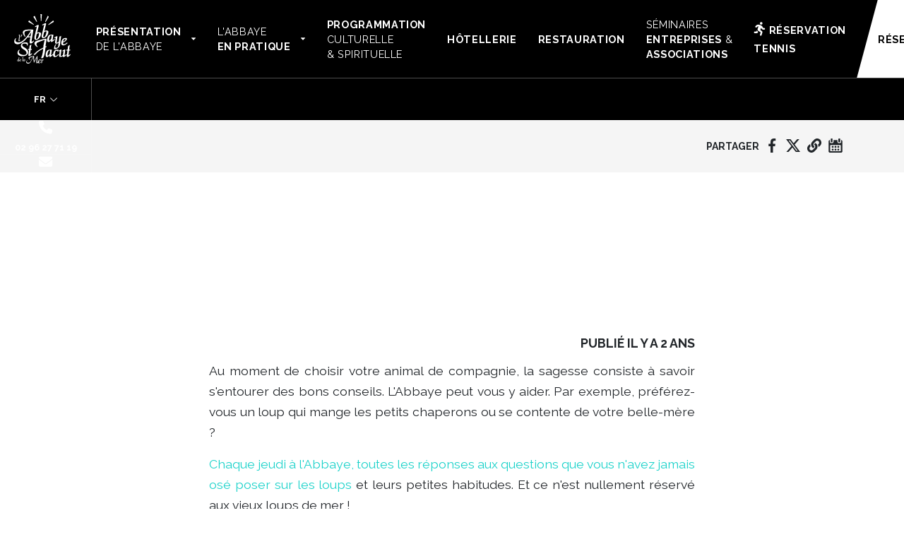

--- FILE ---
content_type: text/html; charset=UTF-8
request_url: https://www.abbaye-st-jacut.com/article/loup
body_size: 19051
content:

<!DOCTYPE html>
<html lang="fr">

<head>
    <meta name="viewport" content="width=device-width, initial-scale=1, shrink-to-fit=no" />
    <meta charset="utf-8">

    <!-- Primary Meta Tags -->
            <title>Quand l'Abbaye se jette dans la gueule du loup - Abbaye de Saint Jacut</title>
        <meta name="title" content="Quand l'Abbaye se jette dans la gueule du loup - Abbaye de Saint Jacut">
    

    
    <link rel="icon" href="/assets/images/fav.png" />



    <link href="https://fonts.googleapis.com/css2?family=Raleway:ital,wght@0,300;0,400;0,700;1,300;1,400;1,700&display=swap" rel="stylesheet" />
    <link rel="stylesheet" href="https://cdnjs.cloudflare.com/ajax/libs/Swiper/6.8.4/swiper-bundle.min.css" />
    <link rel="stylesheet" href="/assets/css/all.min.css" />
    <link rel="stylesheet" href="/assets/css/styles.min.css" />
    <link rel="stylesheet" href="https://cdn.plyr.io/3.6.8/plyr.css" />
    <script src="https://www.google.com/recaptcha/api.js"></script>
    <!-- Matomo -->
<script>
  var _paq = window._paq = window._paq || [];
  /* tracker methods like "setCustomDimension" should be called before "trackPageView" */
  _paq.push(['trackPageView']);
  _paq.push(['enableLinkTracking']);
  (function() {
    var u="//monit.abbaye-st-jacut.com/";
    _paq.push(['setTrackerUrl', u+'matomo.php']);
    _paq.push(['setSiteId', '1']);
    var d=document, g=d.createElement('script'), s=d.getElementsByTagName('script')[0];
    g.async=true; g.src=u+'matomo.js'; s.parentNode.insertBefore(g,s);
  })();
</script>
<!-- End Matomo Code -->

</head>

<body>
    <header class="header header--">
        <div class="header__container">
            <a href="/" class="header__logo">
                <svg xmlns="http://www.w3.org/2000/svg" width="114.757" height="100.675" viewBox="0 0 114.757 100.675"><g transform="translate(-150.655 -24.645)"><path d="M205.794,24.645l.8,13.517h1.147l.92-13.517Z" transform="translate(-1.614 0)" fill="#fff"/><path d="M198.488,40.089l-.784.739-6.912-10.7,2.886-2.014Z" transform="translate(-1.175 -0.101)" fill="#fff"/><path d="M191.5,45.9l-.312,1.023L180.086,40.6l1.714-2.945Z" transform="translate(-0.861 -0.381)" fill="#fff"/><path d="M222.52,47.242l-.282-1.088,10.185-8.431L233.6,40.74Z" transform="translate(-2.095 -0.383)" fill="#fff"/><path d="M216.379,41.083l-.912-.849,5.387-12.122,2.206,2.084Z" transform="translate(-1.897 -0.101)" fill="#fff"/><g transform="translate(150.655 42.902)"><g transform="translate(0 0)"><path d="M171.328,94c-2.973-1.753-4.187-3.129-4.187-4.75,0-1.8,1.845-2.913,4.819-2.913,2.255,0,4.944.474,4.944,2.744,0,.452,0,1.4.679,1.4.652,0,.733-.729.76-.964l.093-.762c.17-1.366.289-2.358.289-2.631,0-2.283-3.565-2.283-4.737-2.283-7.864,0-9.515,4.024-9.515,7.4,0,3.522,3.576,5.916,6.689,7.606,3.366,1.846,4.9,4.957,4.9,7.066,0,3.294-4.335,3.548-5.664,3.548-4.828,0-10.232-2.692-10.232-6.294a4.272,4.272,0,0,1,1.313-2.913,1.561,1.561,0,0,0,.548-1.02c0-.445-.467-.919-1.541-.116a7.251,7.251,0,0,0-2.947,6.035c0,4.121,4.147,6.89,10.318,6.89,7.888,0,11.419-4.183,11.419-8.328,0-4.772-4.59-7.623-7.947-9.71" transform="translate(-150.856 -44.635)" fill="#fff"/><path d="M187.9,107.044a.644.644,0,0,0-.68-.68,1.114,1.114,0,0,0-.752.366,9.36,9.36,0,0,1-2.554,1.819,1.911,1.911,0,0,1-.032-.409c0-.224.027-.5.057-.83l1.074-8.087h1.446a.984.984,0,0,0,1.1-.889.873.873,0,0,0-.933-.848h-1.376l1.252-9.574-3.527,2.666-.947,6.909H180.5a1.011,1.011,0,0,0-1.1.931.835.835,0,0,0,.931.807h1.459l-1.3,9.557a8.282,8.282,0,0,0-.08.93c0,1.962,1.134,2.114,1.48,2.114,1.1,0,2.475-.684,5.629-4.016a1.131,1.131,0,0,0,.379-.765" transform="translate(-151.496 -44.754)" fill="#fff"/><path d="M242.785,108.431a1.25,1.25,0,0,0-.879.412l-.1.088c-1.135,1.013-3.495,3.124-4.764,3.124-1.114,0-1.681-1.086-1.681-3.228a15.551,15.551,0,0,1,1.629-6.768c.358-.423.775-.653,1.95-.653,1.32,0,1.991.387,1.991,1.146a1.505,1.505,0,0,1-.022.244,2.152,2.152,0,0,0-.025.29.918.918,0,0,0,.086.4l.107.22h.248c.464,0,.624-.481.73-.8l.056-.167c.2-.6.537-1.6.667-2.227l.037-.191a1.835,1.835,0,0,0,.054-.369c0-1.012-1.174-1.012-1.674-1.012-3.666,0-6.539,1.37-7.69,3.662a17.759,17.759,0,0,0-1.808,5.779.753.753,0,0,0-.4-.116.928.928,0,0,0-.674.282c-.534.516-2.123,2.046-2.84,2.142a1.9,1.9,0,0,1-.024-.354,5.541,5.541,0,0,1,.043-.784l1.466-10.328-.39-.056a12.285,12.285,0,0,0-1.467-.049,30.368,30.368,0,0,0-5.353.409c-3.524.831-5.471,6.684-5.471,10.413,0,2.778.964,4.371,2.647,4.371,1.9,0,3.982-2.1,5.177-3.567-.1.807-.181,1.645-.181,1.977,0,.967.356,1.458,1.058,1.458a4.4,4.4,0,0,0,1.822-.713,18.293,18.293,0,0,0,4.265-3.438l.237-.242c.036,2.858,1.342,4.436,3.7,4.436,3.168,0,6.011-2.764,7.224-3.942.16-.155.283-.276.364-.346a1.229,1.229,0,0,0,.5-.879.606.606,0,0,0-.618-.619m-21.864,3.051c-.286,0-.577-.653-.577-1.9,0-3.343,1.709-8.437,3.3-8.757l.125-.023a6.914,6.914,0,0,1,1.174-.144,2.749,2.749,0,0,1,.847.12l-.92,6.781c-.812,1.42-3.22,3.926-3.948,3.926" transform="translate(-152.585 -45.077)" fill="#fff"/><path d="M259.57,108.642a1.155,1.155,0,0,0-.776.391c-1.522,1.646-2.578,2.032-2.758,2.038-.088,0-.135-.244-.135-.485a4.3,4.3,0,0,1,.082-.784l1.241-8.807.027-.249a6.859,6.859,0,0,0,.061-.811c0-1.149-.579-1.321-.927-1.321-.548,0-2.03.778-4.416,2.321-.213.142-.571.435-.571.768a.652.652,0,0,0,.706.617,1.417,1.417,0,0,0,.758-.224,5.629,5.629,0,0,1,.906-.423,1.52,1.52,0,0,1,.017.251,4.983,4.983,0,0,1-.044.7l-.961,7.3a9.109,9.109,0,0,1-4.078,2.214c-.16,0-.532,0-.532-1.06a9.188,9.188,0,0,1,.083-1.009l1.282-9.241.011-.123a8.02,8.02,0,0,0,.082-.936c0-1.074-.552-1.235-.879-1.235-.4,0-1.329.5-3.841,2.072l-.529.33c-.552.349-.669.711-.669.951,0,.528.679.788,1.376.439l.133-.071c.354-.19.756-.407.852-.442a.483.483,0,0,1,.028.209,4.312,4.312,0,0,1-.068.61l-1.083,7.818a10.6,10.6,0,0,0-.088,1.115c0,1.662.707,2.469,2.163,2.469a10.248,10.248,0,0,0,5.482-1.88v.029c0,1.186.51,1.894,1.366,1.894,1.446,0,3.373-1.3,5.915-3.988a1.342,1.342,0,0,0,.358-.821.6.6,0,0,0-.574-.618" transform="translate(-153.379 -45.065)" fill="#fff"/><path d="M267.945,108.137a1.114,1.114,0,0,0-.754.374,10.643,10.643,0,0,1-2.718,1.962,1.107,1.107,0,0,1-.066-.523c0-.242.031-.541.066-.9l1.124-8.474h1.553a.985.985,0,0,0,1.106-.881.865.865,0,0,0-.927-.836h-1.5l1.3-9.945-3.578,2.7-.992,7.242h-1.638a1,1,0,0,0-1.106.926.825.825,0,0,0,.926.791h1.577l-1.351,9.987a8.557,8.557,0,0,0-.092,1.016c0,2.006,1.149,2.161,1.5,2.161.98,0,2.367-.506,5.844-4.18a1.128,1.128,0,0,0,.382-.764.626.626,0,0,0-.662-.663" transform="translate(-153.85 -44.783)" fill="#fff"/><path d="M194.773,108.712q.39-.574.83-1.151c2.867-3.7,7.887-7.379,15.341-11.232-.019.184-.039.382-.058.587-.433,4.466-1.3,13.432-4.652,18.846h4.113c3.015-4.489,4.084-11.161,5.178-21.608.224-.147.475-.287.721-.423.266-.149.523-.291.717-.42a1.352,1.352,0,0,0,.754-1.1.783.783,0,0,0-.851-.8,1.507,1.507,0,0,0-.732.227c-.152.107-.309.208-.47.3.009-.115.02-.24.029-.37a41.71,41.71,0,0,1,.747-5.887,71.754,71.754,0,0,0,1.276-8.675.775.775,0,0,0-.713-.852c-.049,0-.1-.006-.167-.006-2.3,0-15.955,3.244-18.471,4.094a9.273,9.273,0,0,0-4.5,2.712,4.279,4.279,0,0,0-.514,4.2c.831,2.459,2.887,4.146,4.245,5.262l.415.34a1.308,1.308,0,0,0,1.2.408.639.639,0,0,0,.375-.32.7.7,0,0,0,.018-.548,1.986,1.986,0,0,0-.5-.72,7.47,7.47,0,0,1-1.8-2.769c-1.12-3.32,1.169-4.834,5.224-6.2.062-.021.317-.119.715-.276,6.367-2.5,10.17-3.764,11.3-3.764-.029.031-.061.068-.1.107-.987,1.161-1.553,4.011-1.927,5.9-.09.452-.165.83-.226,1.072a50.915,50.915,0,0,0-1.2,8.479l-.006.057c-6.144,3.029-12.649,6.723-18.66,13.072-.466.49-.9.978-1.318,1.464" transform="translate(-151.839 -44.41)" fill="#fff"/><path d="M165,121.8l-.028-.03a.2.2,0,0,0-.15-.072H164.8l-.022.012a.4.4,0,0,1-.052.017c-.027.007-.077.019-.327.23a5.142,5.142,0,0,1-.67.453,1.507,1.507,0,0,1-.669.251.431.431,0,0,1-.4-.2,1.224,1.224,0,0,1-.136-.614l.028-.215a2.6,2.6,0,0,0,.656-.312,6.173,6.173,0,0,0,.765-.568,2.871,2.871,0,0,0,.557-.636,1.181,1.181,0,0,0,.2-.6.53.53,0,0,0-.139-.366.594.594,0,0,0-.46-.158,3.508,3.508,0,0,0-.648.064,3.908,3.908,0,0,0-.8.258,1.845,1.845,0,0,0-.85,1.058,4.221,4.221,0,0,0-.336,1.293.2.2,0,0,0-.151-.057l-.028,0a.873.873,0,0,0-.315.228c-.132.127-.23.216-.308.278a1,1,0,0,1-.306.158l-.027.007a.422.422,0,0,1-.01-.1v-.219l.864-6.253.013-.209c0-.335-.211-.371-.3-.371a1.484,1.484,0,0,0-.687.317c-.3.2-.523.355-.68.463-.232.161-.265.193-.284.226a.539.539,0,0,0-.038.086l-.006.034a.179.179,0,0,0,.19.191c.072,0,.176-.042.446-.244.221-.166.342-.208.413-.2l-.01.167-.4,2.884c-.167,0-.349.016-.543.037a6.65,6.65,0,0,0-.769.131c-.316.07-.611.406-.9,1.027a4.292,4.292,0,0,0-.416,1.821,1.851,1.851,0,0,0,.167.855.6.6,0,0,0,.567.359,1.508,1.508,0,0,0,1.016-.524,5.892,5.892,0,0,0,.416-.447c0,.014,0,.028-.007.043a3.518,3.518,0,0,0-.05.49c0,.362.2.4.289.4a1.68,1.68,0,0,0,.907-.429,5.728,5.728,0,0,0,.745-.637,2.408,2.408,0,0,0,.187-.237c0,.012,0,.023,0,.035a1.432,1.432,0,0,0,.277.923,1.008,1.008,0,0,0,.84.357,2.468,2.468,0,0,0,1.023-.264,3.863,3.863,0,0,0,.971-.621c.4-.357.43-.434.43-.5v-.041l-.013-.014Zm-5.189-2.28-.273,1.89a3.834,3.834,0,0,1-.563.7c-.348.363-.493.4-.539.4-.1,0-.164-.2-.164-.541a4.717,4.717,0,0,1,.3-1.587c.187-.524.4-.823.613-.862l.364-.038a1.086,1.086,0,0,1,.26.033m2.765,1.624a5.424,5.424,0,0,1,.181-.812c.116-.4.243-.528.328-.57a1.061,1.061,0,0,1,.479-.1c.28,0,.352.052.37.07a.217.217,0,0,1,.068.163.52.52,0,0,1-.137.319,2.96,2.96,0,0,1-.391.39,3.977,3.977,0,0,1-.512.356,2.7,2.7,0,0,1-.385.185" transform="translate(-150.848 -45.551)" fill="#fff"/><path d="M169.6,121.561l-.028-.021h-.035c-.06,0-.144.026-.445.346a.763.763,0,0,1-.514.286s-.023-.025-.023-.135a2.873,2.873,0,0,1,.025-.32l.792-6.071.03-.235c0-.239-.123-.376-.339-.376a1.282,1.282,0,0,0-.629.264c-.263.175-.477.319-.662.453-.228.164-.326.28-.326.387a.18.18,0,0,0,.19.19.375.375,0,0,0,.262-.121,1.842,1.842,0,0,1,.49-.319.139.139,0,0,1,.011.066l-.025.257-.791,5.737c-.007.055-.024.14-.048.251l0,.344c0,.465.235.534.376.534a1.572,1.572,0,0,0,.928-.4,4.363,4.363,0,0,0,.672-.611c.172-.216.2-.3.2-.354a.214.214,0,0,0-.1-.155" transform="translate(-151.147 -45.548)" fill="#fff"/><path d="M173.987,121.606l-.029,0a.865.865,0,0,0-.307.222c-.112.106-.234.211-.374.32a.577.577,0,0,1-.273.132.316.316,0,0,1-.013-.1l.013-.224.411-2.907H172.9c-.266,0-.524.008-.79.023a5.384,5.384,0,0,0-.888.133c-.33.079-.632.418-.921,1.04a4.289,4.289,0,0,0-.416,1.82,1.843,1.843,0,0,0,.165.852.606.606,0,0,0,.567.362,1.509,1.509,0,0,0,1.018-.523,6.3,6.3,0,0,0,.434-.469l-.012.092a4.272,4.272,0,0,0-.038.462c0,.349.182.4.289.4a1.2,1.2,0,0,0,.486-.191,3.333,3.333,0,0,0,.566-.363c.132-.108.287-.251.489-.451a1.373,1.373,0,0,0,.333-.409l.007-.037a.185.185,0,0,0-.2-.189m-2.9.9c-.151,0-.168-.378-.168-.54a4.726,4.726,0,0,1,.3-1.584c.25-.7.46-.835.562-.853a3.588,3.588,0,0,1,.426-.06.8.8,0,0,1,.246.035l-.256,1.9a3.783,3.783,0,0,1-.569.7c-.351.362-.5.4-.544.4" transform="translate(-151.218 -45.666)" fill="#fff"/><path d="M206.176,124.706v-.043l-.031-.031a.294.294,0,0,0-.208-.1h-.026l-.023.012a.431.431,0,0,1-.11.037c-.055.013-.145.053-.564.4a9.493,9.493,0,0,1-1.242.839,2.778,2.778,0,0,1-1.269.472.868.868,0,0,1-.816-.4,2.34,2.34,0,0,1-.256-1.179l.058-.451a4.368,4.368,0,0,0,1.236-.576,11.045,11.045,0,0,0,1.388-1.03,5.056,5.056,0,0,0,1-1.147,2.092,2.092,0,0,0,.362-1.052.9.9,0,0,0-.23-.614,1.008,1.008,0,0,0-.779-.261,6.46,6.46,0,0,0-1.173.114,7.308,7.308,0,0,0-1.456.472,3.348,3.348,0,0,0-1.512,1.893,7.806,7.806,0,0,0-.61,2.277,4.081,4.081,0,0,1-.5.668,1.2,1.2,0,0,1-.759.476c-.208,0-.484-.082-.484-.779,0-.419.057-1.482.169-3.158s.226-3.321.339-4.9.17-2.683.17-3.309c0-.424-.044-.989-.421-.989-.261,0-.529.29-.842.912l-5.325,9.871-.529-9.8a1.1,1.1,0,0,0-.128-.565l.047-.023h.1a.447.447,0,0,0-.415-.48c-.023,0-.049,0-.079,0a67.719,67.719,0,0,0-8.2,1.814,4.2,4.2,0,0,0-2.039,1.233,1.99,1.99,0,0,0-.243,1.954,5.529,5.529,0,0,0,1.908,2.372l.176.145a.751.751,0,0,0,.5.225.394.394,0,0,0,.137-.022.379.379,0,0,0,.226-.192.413.413,0,0,0,.014-.323,1,1,0,0,0-.249-.36,3.191,3.191,0,0,1-.768-1.182,1.42,1.42,0,0,1,.273-1.588,4.973,4.973,0,0,1,1.971-1.02l.32-.124c3.486-1.369,4.62-1.656,4.957-1.656v-.012l.006.006-5.6,10.062a4.787,4.787,0,0,1-1.91,2.016,4.95,4.95,0,0,1-2.27.576,5.055,5.055,0,0,1-2.645-.56,1.611,1.611,0,0,1-.865-1.415,2.3,2.3,0,0,1,.591-1.657,6.528,6.528,0,0,0,.662-.715.872.872,0,0,0,.051-.128l.006-.032a.24.24,0,0,0-.263-.26l-.027,0a2.008,2.008,0,0,0-.651.463,4.616,4.616,0,0,0-.938,1.294,3.725,3.725,0,0,0-.477,1.756,2.605,2.605,0,0,0,1.056,2.127,4.778,4.778,0,0,0,3,.826,5.142,5.142,0,0,0,2.814-.842,6.071,6.071,0,0,0,2.046-2.15l5.4-9.709,1.243,11.371,5.692-10.808-.685,9.087-.046.574a2.6,2.6,0,0,0,.3,1.3.979.979,0,0,0,.891.548,2.644,2.644,0,0,0,1.888-1.086c.149-.168.289-.343.422-.521a2.2,2.2,0,0,0,.425.97,1.783,1.783,0,0,0,1.472.618,4.481,4.481,0,0,0,1.84-.476,7.07,7.07,0,0,0,1.756-1.123c.7-.624.757-.77.757-.858v-.048l-.022-.019v0m-4.459-1.143a10.157,10.157,0,0,1,.351-1.642c.179-.608.4-.977.647-1.1a2.043,2.043,0,0,1,.913-.2c.486,0,.672.083.741.153a.491.491,0,0,1,.151.358,1.045,1.045,0,0,1-.272.642,5.217,5.217,0,0,1-.731.724,7,7,0,0,1-.946.663,5.084,5.084,0,0,1-.855.4" transform="translate(-151.394 -45.467)" fill="#fff"/><path d="M211.965,119.617a2.748,2.748,0,0,0-1.469.469,4.215,4.215,0,0,0-.926.782l.034-.352c0-.6-.18-.9-.533-.9a1.67,1.67,0,0,0-.842.419c-.355.265-.7.534-1.011.8l-.02.016-.076.189.121.186.192-.075.022-.013c.415-.3.544-.319.574-.319.014,0,.054,0,.055.129l-.838,6.407,1.539-.573.6-4.4a1.117,1.117,0,0,1,.421-.774,1.385,1.385,0,0,1,.873-.289,2.916,2.916,0,0,1,.913.152l.111.037.387-1.89Z" transform="translate(-152.308 -45.682)" fill="#fff"/><path d="M177.583,73.044l6.036-.319-1.02,5.923a26.91,26.91,0,0,0-.446,3.952c0,1.293.256,2.778,2.249,2.778,2.52,0,5.342-3.59,5.888-4.317a1.661,1.661,0,0,0,.382-.893.545.545,0,0,0-.526-.572c-.308,0-.553.191-1,.538l-.071.06c-1.419,1.366-2.1,1.654-2.42,1.654-.423,0-.487-.942-.487-1.5a19.728,19.728,0,0,1,.215-2.408l3.23-19.944c0-.428.839-1.146-5.693-1.146a60.591,60.591,0,0,0-8.729.447c-6.127,1.075-7.04,3.972-7.04,5.6,0,2.809,2.712,6.663,3.914,8.23.492.491.731.559.9.559a.5.5,0,0,0,.484-.527,1.577,1.577,0,0,0-.257-.735l-.152-.342a14.716,14.716,0,0,1-1.58-5.6c0-2.784,1.138-4.1,4.12-4.779a50.079,50.079,0,0,1,9.387-.76,112.587,112.587,0,0,1-8.637,12.394l-.559.653c-3.3,3.862-9.441,11.049-16.235,11.049-4.66,0-6.32-2.124-6.32-4.111a5.269,5.269,0,0,1,1.165-3.21.737.737,0,0,0,.2-.545.565.565,0,0,0-.616-.572.853.853,0,0,0-.649.263,9.535,9.535,0,0,0-2.662,6.139c0,4.1,3.548,5.962,6.846,5.962,3.824,0,8.942-2.629,14.046-7.214a56.322,56.322,0,0,0,6.037-6.713m1.76-2.167c1.672-2.076,4.424-5.834,6.187-8.562l-1.59,8.7Z" transform="translate(-150.655 -43.845)" fill="#fff"/><path d="M195.946,77.789a4.767,4.767,0,0,0,.5.027c4.153,0,9.275-4.8,9.988-11.691.306-2.946-.97-3.678-3.13-3.9a7.906,7.906,0,0,0-4.856,1.091l3.169-13.1a7.6,7.6,0,0,0,.244-1.4,1.687,1.687,0,0,0-.211-1.288.892.892,0,0,0-.627-.317c-.941-.09-3.063.971-6.223,2.752-.481.274-.742.577-.772.9a.784.784,0,0,0,.155.584.7.7,0,0,0,.481.254l.1.006a1.905,1.905,0,0,0,.862-.26l.1-.06a5.866,5.866,0,0,1,2.144-.9h0a.2.2,0,0,1,.081.019.37.37,0,0,1,.014.2,4.063,4.063,0,0,1-.11.634l-4.528,18.9a18.277,18.277,0,0,0-.371,2.212c-.347,3.345.629,5.091,2.979,5.336m5.867-13.752c.61.061.661.236.7.363a5.326,5.326,0,0,1-.043,1.644c-.525,5.079-3.224,10.233-5.321,10.045-.813-.083-1.127-1.082-.932-2.972a43.632,43.632,0,0,1,1.317-6.1l.092-.338c.445-1.646,2.591-2.657,3.934-2.657a2.078,2.078,0,0,1,.25.013" transform="translate(-151.891 -43.562)" fill="#fff"/><path d="M211.342,74.046a5.026,5.026,0,0,0,.5.025c4.154,0,9.277-4.8,9.992-11.69.3-2.948-.973-3.678-3.132-3.9a7.529,7.529,0,0,0-.779-.041,7.7,7.7,0,0,0-4.075,1.13l3.167-13.1a7.926,7.926,0,0,0,.244-1.4,1.686,1.686,0,0,0-.215-1.29.889.889,0,0,0-.627-.315c-.921-.1-3.054.969-6.221,2.752-.479.274-.741.574-.775.9a.722.722,0,0,0,.642.835l.1.006a1.906,1.906,0,0,0,.862-.262l.1-.058a5.874,5.874,0,0,1,2.143-.9h0a.165.165,0,0,1,.081.02s.032.047.012.21a4.1,4.1,0,0,1-.1.629l-4.529,18.9a17.669,17.669,0,0,0-.372,2.212c-.346,3.345.628,5.09,2.98,5.338m.272-4.673a43.807,43.807,0,0,1,1.3-6.049l.106-.385c.445-1.648,2.591-2.659,3.933-2.659a2.35,2.35,0,0,1,.253.012c.609.062.66.237.7.366a5.391,5.391,0,0,1-.041,1.642c-.517,4.979-3.137,10.053-5.2,10.053a.914.914,0,0,1-.125-.008c-.813-.083-1.128-1.083-.933-2.972" transform="translate(-152.342 -43.453)" fill="#fff"/><path d="M222.478,82.8c1.9,0,3.984-2.1,5.179-3.565-.1.807-.181,1.644-.181,1.975,0,.968.354,1.458,1.057,1.458a4.393,4.393,0,0,0,1.823-.713,18.218,18.218,0,0,0,4.263-3.435l.335-.344a.992.992,0,0,0,.338-.72.711.711,0,0,0-.749-.7.93.93,0,0,0-.675.287c-.533.512-2.125,2.04-2.841,2.139a1.944,1.944,0,0,1-.022-.353,5.939,5.939,0,0,1,.04-.783l1.469-10.331-.393-.055a12.474,12.474,0,0,0-1.467-.048,30.183,30.183,0,0,0-5.349.408c-3.523.834-5.473,6.686-5.473,10.413,0,2.778.966,4.37,2.646,4.37m1.683-2.821c-.288,0-.579-.655-.579-1.9,0-3.344,1.712-8.439,3.3-8.755l.1-.019a6.906,6.906,0,0,1,1.2-.15,2.82,2.82,0,0,1,.848.119l-.921,6.78c-.808,1.423-3.218,3.93-3.946,3.93" transform="translate(-152.68 -44.16)" fill="#fff"/><path d="M235.311,74.689a1.344,1.344,0,0,0,.591-.184,7,7,0,0,1,1.593-.74.985.985,0,0,1,.027.306,4.014,4.014,0,0,1-.041.655l-1.057,7.9a6.88,6.88,0,0,0-.05.985c0,2.079,1.225,2.515,2.252,2.515a9.849,9.849,0,0,0,5-1.934l-.889,6.476a4.229,4.229,0,0,1-4.335,3.855c-.847,0-1.857-.26-1.857-1.5a8.656,8.656,0,0,1,1.987-4.877,1.16,1.16,0,0,0,.311-.778.492.492,0,0,0-.488-.484.956.956,0,0,0-.767.426,13.019,13.019,0,0,0-3.425,7.787c0,1.516.74,2.386,2.03,2.386,2.14,0,9.266-2.763,10.152-9.179l2.436-17.943-.626.251c-.356.141-.744.281-1.123.418-.587.213-1.141.414-1.553.606l-.2.091-1.337,10.155a9.571,9.571,0,0,1-4.261,2.4c-.05,0-.139,0-.139-.4a6.732,6.732,0,0,1,.064-.764l1.307-9.8.027-.282c.035-.36.062-.639.062-.859,0-.328,0-1.322-.922-1.322-.553,0-1.807.67-4.071,1.992l-.792.46c-.3.2-.571.43-.571.769a.612.612,0,0,0,.659.618" transform="translate(-153.099 -44.24)" fill="#fff"/><path d="M253.244,89.778c2.389,0,5.06-1.332,8.156-4.065a1.257,1.257,0,0,0,.546-.925.684.684,0,0,0-.7-.658,1.455,1.455,0,0,0-.828.355c-1.851,1.537-4.265,3.088-5.489,3.088-1.573,0-1.9-1.585-1.9-2.918,0-.219,0-.458.016-.7a16.146,16.146,0,0,0,5.015-3.017c1.854-1.6,2.875-3.212,2.875-4.54a1.944,1.944,0,0,0-2.161-1.9,14.3,14.3,0,0,0-4.527.869c-3.458,1.433-5.012,6.6-5.012,9.819,0,2.916,1.464,4.591,4.016,4.591m3.493-12.854c1.546,0,1.546.6,1.546.8,0,.606-.652,1.468-1.846,2.435a11.9,11.9,0,0,1-3.2,1.972c.3-1.973.987-4.458,1.736-4.8a4.005,4.005,0,0,1,1.767-.4" transform="translate(-153.54 -44.362)" fill="#fff"/><path d="M166.368,66.987l-2.484,5.59.553.514,3.079-5.018Z" transform="translate(-151.042 -44.142)" fill="#fff"/><path d="M163.173,78.471l-.028-.022h-.036c-.083,0-.212.044-.7.565a1.334,1.334,0,0,1-.929.5c-.087,0-.106-.16-.106-.294a4.786,4.786,0,0,1,.042-.551l1.395-10.682c0-.488-.314-.561-.5-.561a2.133,2.133,0,0,0-1.029.434c-.445.293-.811.544-1.118.766-.362.26-.524.445-.524.6a.233.233,0,0,0,.251.25.567.567,0,0,0,.4-.189c.6-.473.82-.543.9-.543.055,0,.064.118.065.179l-.043.435L159.87,79.08c-.011.073-.034.208-.083.433l0,.565c0,.691.307.837.565.837a2.608,2.608,0,0,0,1.528-.658A7.261,7.261,0,0,0,163,79.234c.28-.348.317-.477.317-.556s-.043-.125-.147-.207" transform="translate(-150.918 -44.154)" fill="#fff"/></g></g></g></svg>            </a>

            <h1 class="header__title">
                Une maison d'hôtes <br> <span>à vocation culturelle et spirituelle </span>
            </h1>

            <button class="nav-burger">
                <svg version="1.1" class="menu__burger__svg" xmlns="http://www.w3.org/2000/svg" xmlns:xlink="http://www.w3.org/1999/xlink" x="0px" y="0px" width="18.4px" height="13.1px" viewBox="0 0 18.4 13.1" style="overflow:scroll;enable-background:new 0 0 18.4 13.1;" xml:space="preserve">
                    <path d="M9.2,2.7c-2.8,0-5.7,0-8.5,0C0,2.7,0,2.7,0,1.9c0-0.4,0-0.7,0-1.1C0,0,0,0,0.8,0
                            c2.3,0,4.7,0,7,0c3.3,0,6.6,0,9.8,0c0.7,0,0.7,0,0.7,0.7c0,0.4,0,0.7,0,1.1c0,0.9,0,0.9-0.8,0.9C14.8,2.7,12,2.7,9.2,2.7z M17.7,7.9
                            c0.7,0,0.7,0,0.7-0.7c0-0.4,0-0.8,0-1.2c0-0.7,0-0.7-0.7-0.7c-3,0-6,0-9,0c-2.6,0-5.3,0-7.9,0C0,5.2,0,5.2,0,6c0,0.4,0,0.8,0,1.2
                            c0,0.7,0,0.7,0.7,0.7c2.8,0,5.6,0,8.4,0C12,7.9,14.8,7.9,17.7,7.9z M17.7,13.1c0.7,0,0.7,0,0.7-0.7c0-0.4,0-0.8,0-1.1
                            c0-0.8,0-0.8-0.8-0.8c-3.1,0-6.1,0-9.2,0c-2.6,0-5.1,0-7.7,0c-0.7,0-0.7,0-0.7,0.7c0,0.4,0,0.8,0,1.1c0,0.8,0,0.8,0.8,0.8
                            c2.8,0,5.6,0,8.4,0C12,13.1,14.8,13.1,17.7,13.1z"></path>
                </svg>
            </button>

            <nav class="main-nav">
                <ul class="main-nav__list">
                    

                    
                    
                    <li class="main-nav__item">
                        <a href="#" class="main-nav__link ">
                            <span class="main-nav__text">
                                <span class="main-nav__text--bold"> Présentation </span> <br> de l'Abbaye
                            </span>

                            <svg version="1.1" xmlns="http://www.w3.org/2000/svg" xmlns:xlink="http://www.w3.org/1999/xlink" x="0px" y="0px"
width="292.362px" height="292.362px" viewBox="0 0 292.362 292.362" style="enable-background:new 0 0 292.362 292.362;" xml:space="preserve">
	<g>
		<path d="M286.935,69.377c-3.614-3.617-7.898-5.424-12.848-5.424H18.274c-4.952,0-9.233,1.807-12.85,5.424
		C1.807,72.998,0,77.279,0,82.228c0,4.948,1.807,9.229,5.424,12.847l127.907,127.907c3.621,3.617,7.902,5.428,12.85,5.428
		s9.233-1.811,12.847-5.428L286.935,95.074c3.613-3.617,5.427-7.898,5.427-12.847C292.362,77.279,290.548,72.998,286.935,69.377z"/>
	</g>
</svg>
                        </a>

                        <ul class="main-nav__child">


                                                                <li>
                                        <a href="/presentation-de-labbaye/l-abbaye-une-association">
                                            L’Abbaye, une association                                        </a>
                                    </li>

                                                                <li>
                                        <a href="/presentation-de-labbaye/rencontre-avec-l-equipe">
                                            Rencontre avec l’équipe                                        </a>
                                    </li>

                                                                <li>
                                        <a href="/presentation-de-labbaye/le-projet-de-l-abbaye">
                                            Le projet de l’Abbaye                                        </a>
                                    </li>

                                                                <li>
                                        <a href="/presentation-de-labbaye/congregation-de-st-meen">
                                            La Congrégation de l'Immaculée de St-Méen-le-Grand                                        </a>
                                    </li>

                                                                <li>
                                        <a href="/presentation-de-labbaye/histoire-de-l-abbaye">
                                            Histoire de l’Abbaye                                        </a>
                                    </li>

                                                                <li>
                                        <a href="/presentation-de-labbaye/les-publics-de-l-abbaye">
                                            Les publics de l’Abbaye                                        </a>
                                    </li>

                                                                <li>
                                        <a href="/presentation-de-labbaye/les-domaines-d-interet">
                                            Nos domaines d’intérêt                                        </a>
                                    </li>

                                                                <li>
                                        <a href="/presentation-de-labbaye/visite-de-l-abbaye">
                                            Visite de l’Abbaye                                        </a>
                                    </li>

                                                                <li>
                                        <a href="/presentation-de-labbaye/que-faire-a-l-abbaye">
                                            Que faire à l’Abbaye                                        </a>
                                    </li>

                                                                <li>
                                        <a href="/presentation-de-labbaye/autour-de-l-abbaye">
                                            Autour de l’Abbaye                                        </a>
                                    </li>

                            
                        </ul>
                    </li>

                    <li class="main-nav__item">
                        <a href="#" class="main-nav__link ">
                            <span class="main-nav__text">
                                L'Abbaye <br> <span class="main-nav__text--bold"> en pratique </span>
                            </span>

                            <svg version="1.1" xmlns="http://www.w3.org/2000/svg" xmlns:xlink="http://www.w3.org/1999/xlink" x="0px" y="0px"
width="292.362px" height="292.362px" viewBox="0 0 292.362 292.362" style="enable-background:new 0 0 292.362 292.362;" xml:space="preserve">
	<g>
		<path d="M286.935,69.377c-3.614-3.617-7.898-5.424-12.848-5.424H18.274c-4.952,0-9.233,1.807-12.85,5.424
		C1.807,72.998,0,77.279,0,82.228c0,4.948,1.807,9.229,5.424,12.847l127.907,127.907c3.621,3.617,7.902,5.428,12.85,5.428
		s9.233-1.811,12.847-5.428L286.935,95.074c3.613-3.617,5.427-7.898,5.427-12.847C292.362,77.279,290.548,72.998,286.935,69.377z"/>
	</g>
</svg>
                        </a>

                        <ul class="main-nav__child">

                                                                <li>
                                        <a href="/labbaye-en-pratique/les-tarifs-de-l-abbaye">
                                            Les tarifs de l’Abbaye                                        </a>
                                    </li>

                                                                <li>
                                        <a href="/labbaye-en-pratique/horaires-et-rythmes">
                                            Horaires et rythmes                                        </a>
                                    </li>

                                                                <li>
                                        <a href="/labbaye-en-pratique/savoir-vivre-ensemble">
                                            Savoir vivre ensemble                                        </a>
                                    </li>

                                                                <li>
                                        <a href="/labbaye-en-pratique/services-pratiques">
                                            Services pratiques                                        </a>
                                    </li>

                                                                <li>
                                        <a href="/labbaye-en-pratique/les-randonnees-a-pied-ou-a-velo">
                                            Les randonnées à pied ou à vélo                                        </a>
                                    </li>

                                                                <li>
                                        <a href="/labbaye-en-pratique/venir-a-l-abbaye">
                                            Venir à l’Abbaye                                        </a>
                                    </li>

                                                                <li>
                                        <a href="/labbaye-en-pratique/des-idees-pour-les-groupes">
                                            Des idées d'activités pour les groupes                                        </a>
                                    </li>

                                                                <li>
                                        <a href="/labbaye-en-pratique/ils-viennent-a-l-abbaye">
                                            Ils se réunissent à l’Abbaye                                        </a>
                                    </li>

                                                                <li>
                                        <a href="/labbaye-en-pratique/exposer-a-labbaye">
                                            Exposer, musiquer ou intervenir à l'Abbaye                                        </a>
                                    </li>

                                                                <li>
                                        <a href="/labbaye-en-pratique/dechets">
                                            Le tri des déchets : un impératif participatif !                                        </a>
                                    </li>

                            
                        </ul>
                    </li>

                    <li class="main-nav__item">
                        <a href="/programmation" class="main-nav__link ">
                            <span class="main-nav__text">
                                <span class="main-nav__text--bold"> Programmation </span> <br> culturelle <br> & spirituelle
                            </span>
                        </a>
                    </li>

                    <li class="main-nav__item">
                        <a href="/hotellerie" class="main-nav__link ">
                            <span class="main-nav__text main-nav__text--bold"> Hôtellerie </span>
                        </a>
                    </li>

                    <li class="main-nav__item">
                        <a href="/restauration" class="main-nav__link ">
                            <span class="main-nav__text main-nav__text--bold"> Restauration </span>
                        </a>
                    </li>

                    <li class="main-nav__item">
                        <a href="/evenements-seminaires" class="main-nav__link ">
                            <span class="main-nav__text">
                                Séminaires<br> <span class="main-nav__text--bold">Entreprises</span> &<br> <span class="main-nav__text--bold">Associations</span>
                                <!--<span class="main-nav__text--bold"> Événements </span> <br> & <span class="main-nav__text--bold"> séminaires </span>-->
                            </span>
                        </a>
                    </li>
                    <li class="main-nav__item" style="display: flex;  transition: .6s; ">
                        <a href="https://espace-client.abbaye-st-jacut.com" class="main-nav__link">
                            <span class="main-nav__text main-nav__text main-nav__text--bold">
                                <i class="fas fa-running home-sidebar__icon" style="color: white;"></i> Réservation<br>tennis
                            </span>
                        </a>
                    </li>
                    <li class="main-nav__item">
                        <a href="https://simulateur.abbaye-st-jacut.com" class="main-nav__link">
                            <span class="main-nav__text main-nav__text--black main-nav__text--bold">
                                Réservation
                            </span>
                        </a>
                    </li>
                </ul>


                <div class="sidebar-nav">
                    <ul class="sidebar-nav__list">
                        <li>
                            <a href="#" class="sidebar-nav__item">
                                <i class="sidebar-nav__icon fas fa-phone"></i>

                                <span class="sidebar-nav__text"> 02 96 27 71 19 </span>
                            </a>
                        </li>

                        <li>
                            <a href="/contact" class="sidebar-nav__item">
                                <i class="sidebar-nav__icon fas fa-envelope"></i>

                                <span class="sidebar-nav__text"> Contact </span>
                            </a>
                        </li>

                        <li>
                            <a href="/mediatheque" class="sidebar-nav__item">
                                <i class="sidebar-nav__icon fas fa-images"></i>

                                <span class="sidebar-nav__text"> Médiathèque </span>
                            </a>
                        </li>

                        <li>
                            <a href="/labbaye-en-pratique/les-tarifs-de-l-abbaye" class="sidebar-nav__item">
                                <i class="sidebar-nav__icon fas fa-euro-sign"></i>

                                <span class="sidebar-nav__text"> Nos Tarifs </span>
                            </a>
                        </li>
                        
                        
                    </ul>

                    <div class="sidebar-nav__container">
                        <ul class="sidebar-nav__social">
                            <li>
                                <a href="https://www.facebook.com/Abbaye.SaintJacutdelaMer">
                                    <i class="fab fa-facebook-f"></i>
                                </a>
                            </li>

                            <li>
                                <a href="https://www.instagram.com/abbaye_de_st_jacut/">
                                    <i class="fab fa-instagram"></i>
                                </a>
                            </li>

                            <li>
                                <a href="https://www.youtube.com/channel/UCb4iFNGHAidsCF74Y31_ceA">
                                    <i class="fab fa-youtube"></i>
                                </a>
                            </li>
                        </ul>
                        
                        <div class="traduction">
                            <div class="traduction__container">
                                <span class="traduction__text">
                                    FR
                                </span>

                                <svg version="1.1" xmlns="http://www.w3.org/2000/svg" xmlns:xlink="http://www.w3.org/1999/xlink" x="0px" y="0px"
viewBox="0 0 407.436 407.436" style="enable-background:new 0 0 407.436 407.436;" xml:space="preserve">
	<polygon points="112.814,0 91.566,21.178 273.512,203.718 91.566,386.258 112.814,407.436 315.869,203.718 "/>
</svg>                            </div>

                            <ul class="traduction__list">
                                <li class="traduction__language">
                                    <a href="https://abbaye-st-jacut.com/" class="traduction__link"> FR </a>
                                </li>

                                <li class="traduction__language">
                                    <a href="https://translate.google.com/translate?hl=en&sl=fr&u=https://abbaye-st-jacut.com" class="traduction__link"> ENG </a>
                                </li>
                            </ul>
                        </div>
                    </div>
                </div>

                <a href="https://simulateur.abbaye-st-jacut.com" class="main-nav__important">
                    <span class="main-nav__text main-nav__text--black main-nav__text--bold">
                        Réservation
                    </span>

                    <svg version="1.1" xmlns="http://www.w3.org/2000/svg" xmlns:xlink="http://www.w3.org/1999/xlink" x="0px" y="0px"
viewBox="0 0 407.436 407.436" style="enable-background:new 0 0 407.436 407.436;" xml:space="preserve">
	<polygon points="112.814,0 91.566,21.178 273.512,203.718 91.566,386.258 112.814,407.436 315.869,203.718 "/>
</svg>                </a>
            </nav>
        </div>

        <nav class="secondary-nav">
            <div class="traduction traduction--header">
                <div class="traduction__container">
                    <span class="traduction__text">
                        FR
                    </span>

                    <svg version="1.1" xmlns="http://www.w3.org/2000/svg" xmlns:xlink="http://www.w3.org/1999/xlink" x="0px" y="0px"
viewBox="0 0 407.436 407.436" style="enable-background:new 0 0 407.436 407.436;" xml:space="preserve">
	<polygon points="112.814,0 91.566,21.178 273.512,203.718 91.566,386.258 112.814,407.436 315.869,203.718 "/>
</svg>                </div>

                <ul class="traduction__list">
                    <li class="traduction__language">
                        <a href="https://abbaye-st-jacut.com/" class="traduction__link"> FR </a>
                    </li>

                    <li class="traduction__language">
                        <a href="https://translate.google.com/translate?hl=en&sl=fr&u=https://abbaye-st-jacut.com" class="traduction__link"> ENG </a>
                    </li>
                </ul>
            </div>

            <div class="swiper-container">
                <div class="navigation__prev swiper-button-disabled">
                    <svg version="1.1" xmlns="http://www.w3.org/2000/svg" xmlns:xlink="http://www.w3.org/1999/xlink" x="0px" y="0px"
viewBox="0 0 407.436 407.436" style="enable-background:new 0 0 407.436 407.436;" xml:space="preserve">
	<polygon points="112.814,0 91.566,21.178 273.512,203.718 91.566,386.258 112.814,407.436 315.869,203.718 "/>
</svg>                </div>

                <div class="swiper-wrapper">
                                    </div>

                <div class="navigation__next swiper-button-disabled">
                    <svg version="1.1" xmlns="http://www.w3.org/2000/svg" xmlns:xlink="http://www.w3.org/1999/xlink" x="0px" y="0px"
viewBox="0 0 407.436 407.436" style="enable-background:new 0 0 407.436 407.436;" xml:space="preserve">
	<polygon points="112.814,0 91.566,21.178 273.512,203.718 91.566,386.258 112.814,407.436 315.869,203.718 "/>
</svg>                </div>
            </div>
        </nav>
    </header>

<main class="page page-single-article page--">
    <section class="page-header page-header--blured">
        <div class="sidebar">
    <ul class="sidebar__list">

        <!--<li class="sidebar__item sidebar__item--important">-->
        <!--    <a href="//espace-client.abbaye-st-jacut.com" class="sidebar__link" style="background: white; color: black;">-->
        <!--        <i class="fas fa-running sidebar__icon" ></i>-->
                
        <!--        Réservation tennis-->
        <!--    </a>-->
        <!--</li>-->

        <li class="sidebar__item">
            <a href="tel:+0296277119" class="sidebar__link">
                <i class="fas fa-phone sidebar__icon"></i>
                
                02 96 27 71 19
            </a>
        </li>

        <li class="sidebar__item">
            <a href="/contact" class="sidebar__link">
                <i class="fas fa-envelope sidebar__icon"></i>
                
                <span> Contact </span>
            </a>
        </li>

        <li class="sidebar__item">
            <a href="/mediatheque" class="sidebar__link">
                <i class="fas fa-play sidebar__icon"></i>
                
                <span> Re(voir) </span>
            </a>
        </li>

        <li class="sidebar__item sidebar__item--important">
            <a href="/labbaye-en-pratique/les-tarifs-de-l-abbaye" class="sidebar__link">
                <i class="fas fa-euro-sign sidebar__icon"></i>
                
                <span> Nos tarifs </span>
            </a>
        </li>
    </ul>
</div>  
        <figure class="page-header__thumbnail">
            <img src="https://api.abbaye-st-jacut.com/assets/7a4375ad-cf49-4de7-999f-5b0aa584a388?quality=70" alt="" class="img-cover">
        </figure>
    </section>


    <section class="ariane">
        <div class="container d-flex justify-content-end">
                <div class="share">
            <span class="share__text">
                Partager
            </span>

            <div class="share__social">
                <a href="https://www.facebook.com/sharer/sharer.php?u=https%3A%2F%2Fwww.abbaye-st-jacut.com%2Farticle%2Floup" target="popup" onclick="window.open('https://www.facebook.com/sharer/sharer.php?u=https%3A%2F%2Fwww.abbaye-st-jacut.com%2Farticle%2Floup','popup','width=600,height=600'); return false;" class="share__item share__item--facebook">
                    <svg enable-background="new 0 0 24 24" height="512" viewBox="0 0 24 24" width="512" xmlns="http://www.w3.org/2000/svg">
    <path d="m15.997 3.985h2.191v-3.816c-.378-.052-1.678-.169-3.192-.169-3.159 0-5.323 1.987-5.323 5.639v3.361h-3.486v4.266h3.486v10.734h4.274v-10.733h3.345l.531-4.266h-3.877v-2.939c.001-1.233.333-2.077 2.051-2.077z"/>
</svg>                </a>

                <a href="https://twitter.com/intent/tweet?text=https%3A%2F%2Fwww.abbaye-st-jacut.com%2Farticle%2Floup" target="_blank" class="share__item share__item--twitter">
                    <svg viewBox="0 0 21.573 19.5" version="1.1" id="svg4" width="21.573" height="19.5" xmlns="http://www.w3.org/2000/svg" xmlns:svg="http://www.w3.org/2000/svg">
  <defs id="defs8"/>
  <path d="m 16.998462,0 h 3.308 l -7.227,8.26 8.502,11.24 h -6.657 l -5.2139994,-6.817 -5.966,6.817 H 0.43446256 L 8.1644626,10.665 0.00846256,0 H 6.8344626 l 4.7129994,6.231 z m -1.161,17.52 h 1.833 L 5.8384626,1.876 h -1.967 z" id="path2"/>
</svg>                </a>

                <a href="https://www.abbaye-st-jacut.com/article/loup" class="share__item share__item--link" onclick="copyFunction(event);">
                    <svg aria-hidden="true" focusable="false" data-prefix="fas" data-icon="link" role="img" xmlns="http://www.w3.org/2000/svg" viewBox="0 0 512 512">
    <path d="M326.612 185.391c59.747 59.809 58.927 155.698.36 214.59-.11.12-.24.25-.36.37l-67.2 67.2c-59.27 59.27-155.699 59.262-214.96 0-59.27-59.26-59.27-155.7 0-214.96l37.106-37.106c9.84-9.84 26.786-3.3 27.294 10.606.648 17.722 3.826 35.527 9.69 52.721 1.986 5.822.567 12.262-3.783 16.612l-13.087 13.087c-28.026 28.026-28.905 73.66-1.155 101.96 28.024 28.579 74.086 28.749 102.325.51l67.2-67.19c28.191-28.191 28.073-73.757 0-101.83-3.701-3.694-7.429-6.564-10.341-8.569a16.037 16.037 0 0 1-6.947-12.606c-.396-10.567 3.348-21.456 11.698-29.806l21.054-21.055c5.521-5.521 14.182-6.199 20.584-1.731a152.482 152.482 0 0 1 20.522 17.197zM467.547 44.449c-59.261-59.262-155.69-59.27-214.96 0l-67.2 67.2c-.12.12-.25.25-.36.37-58.566 58.892-59.387 154.781.36 214.59a152.454 152.454 0 0 0 20.521 17.196c6.402 4.468 15.064 3.789 20.584-1.731l21.054-21.055c8.35-8.35 12.094-19.239 11.698-29.806a16.037 16.037 0 0 0-6.947-12.606c-2.912-2.005-6.64-4.875-10.341-8.569-28.073-28.073-28.191-73.639 0-101.83l67.2-67.19c28.239-28.239 74.3-28.069 102.325.51 27.75 28.3 26.872 73.934-1.155 101.96l-13.087 13.087c-4.35 4.35-5.769 10.79-3.783 16.612 5.864 17.194 9.042 34.999 9.69 52.721.509 13.906 17.454 20.446 27.294 10.606l37.106-37.106c59.271-59.259 59.271-155.699.001-214.959z"></path>
</svg>                </a>
                                <a title="Voir le programme de l'abbaye" href="https://www.abbaye-st-jacut.com/page/nos-depliants" target="_blank" class="share__item share__item--link" >
                    <svg version="1.1" xmlns="http://www.w3.org/2000/svg" xmlns:xlink="http://www.w3.org/1999/xlink" x="0px" y="0px"
width="488.152px" height="488.152px" viewBox="0 0 488.152 488.152" style="enable-background:new 0 0 488.152 488.152;" xml:space="preserve">
	<g>
		<g>
			<path d="M177.854,269.311c0-6.115-4.96-11.069-11.08-11.069h-38.665c-6.113,0-11.074,4.954-11.074,11.069v38.66
			c0,6.123,4.961,11.079,11.074,11.079h38.665c6.12,0,11.08-4.956,11.08-11.079V269.311L177.854,269.311z"/>
			
			<path d="M274.483,269.311c0-6.115-4.961-11.069-11.069-11.069h-38.67c-6.113,0-11.074,4.954-11.074,11.069v38.66
			c0,6.123,4.961,11.079,11.074,11.079h38.67c6.108,0,11.069-4.956,11.069-11.079V269.311z"/>

			<path d="M371.117,269.311c0-6.115-4.961-11.069-11.074-11.069h-38.665c-6.12,0-11.08,4.954-11.08,11.069v38.66
			c0,6.123,4.96,11.079,11.08,11.079h38.665c6.113,0,11.074-4.956,11.074-11.079V269.311z"/>

			<path d="M177.854,365.95c0-6.125-4.96-11.075-11.08-11.075h-38.665c-6.113,0-11.074,4.95-11.074,11.075v38.653
			c0,6.119,4.961,11.074,11.074,11.074h38.665c6.12,0,11.08-4.956,11.08-11.074V365.95L177.854,365.95z"/>

			<path d="M274.483,365.95c0-6.125-4.961-11.075-11.069-11.075h-38.67c-6.113,0-11.074,4.95-11.074,11.075v38.653
			c0,6.119,4.961,11.074,11.074,11.074h38.67c6.108,0,11.069-4.956,11.069-11.074V365.95z"/>

			<path d="M371.117,365.95c0-6.125-4.961-11.075-11.069-11.075h-38.67c-6.12,0-11.08,4.95-11.08,11.075v38.653
			c0,6.119,4.96,11.074,11.08,11.074h38.67c6.108,0,11.069-4.956,11.069-11.074V365.95L371.117,365.95z"/>

			<path d="M440.254,54.354v59.05c0,26.69-21.652,48.198-48.338,48.198h-30.493c-26.688,0-48.627-21.508-48.627-48.198V54.142
			h-137.44v59.262c0,26.69-21.938,48.198-48.622,48.198H96.235c-26.685,0-48.336-21.508-48.336-48.198v-59.05
			C24.576,55.057,5.411,74.356,5.411,98.077v346.061c0,24.167,19.588,44.015,43.755,44.015h389.82
			c24.131,0,43.755-19.889,43.755-44.015V98.077C482.741,74.356,463.577,55.057,440.254,54.354z M426.091,422.588
			c0,10.444-8.468,18.917-18.916,18.917H80.144c-10.448,0-18.916-8.473-18.916-18.917V243.835c0-10.448,8.467-18.921,18.916-18.921
			h327.03c10.448,0,18.916,8.473,18.916,18.921L426.091,422.588L426.091,422.588z"/>

			<path d="M96.128,129.945h30.162c9.155,0,16.578-7.412,16.578-16.567V16.573C142.868,7.417,135.445,0,126.29,0H96.128
			C86.972,0,79.55,7.417,79.55,16.573v96.805C79.55,122.533,86.972,129.945,96.128,129.945z"/>

			<path d="M361.035,129.945h30.162c9.149,0,16.572-7.412,16.572-16.567V16.573C407.77,7.417,400.347,0,391.197,0h-30.162
			c-9.154,0-16.577,7.417-16.577,16.573v96.805C344.458,122.533,351.881,129.945,361.035,129.945z"/>
		</g>
	</g>
</svg>
                </a>
                            </div>
        </div>
                </div>
    </section>


    <section class="page-content">
        <div class="container">
            <div class="row">
                <div class="col-xl-8 col-lg-9 mx-xl-auto mx-0">
                    <div class="page-content__container">
                        <h1 class="title-effect">
                            Quand l'Abbaye se jette dans la gueule du loup                        </h1>

                        <figure class="page-content__photo">
                            <img src="https://api.abbaye-st-jacut.com/assets/7a4375ad-cf49-4de7-999f-5b0aa584a388" alt="" class="img-cover">
                        </figure>

                        <div class="page-content__text page-content__text--center page-content__text--justify px-4 mt-5">
                            <span style="margin-left: auto; width: fit-content;" class="page-content__date">
                                Publié il y a 2 ans                            </span>
                            <div>
                            <p style="text-align: justify;">Au moment de choisir votre animal de compagnie, la sagesse consiste &agrave; savoir s'entourer des bons conseils. L'Abbaye peut vous y aider. Par exemple, pr&eacute;f&eacute;rez-vous un loup qui mange les petits chaperons ou se contente de votre belle-m&egrave;re ?</p>
<p style="text-align: justify;"><a href="https://www.abbaye-st-jacut.com/programmation/detail/les-meneux-d-loups-2023" target="_blank" rel="noopener">Chaque jeudi &agrave; l'Abbaye, toutes les r&eacute;ponses aux questions que vous n'avez jamais os&eacute; poser sur les loups</a> et leurs petites habitudes. Et ce n'est nullement r&eacute;serv&eacute; aux vieux loups de mer !</p>                                
                                
                            </div>
                        </div>
                    </div>
                </div>
            </div>
        </div>
    </section>


    <section class="ariane ariane--responsive">
        <div class="container d-flex justify-content-end">
                <div class="share">
            <span class="share__text">
                Partager
            </span>

            <div class="share__social">
                <a href="https://www.facebook.com/sharer/sharer.php?u=https%3A%2F%2Fwww.abbaye-st-jacut.com%2Farticle%2Floup" target="popup" onclick="window.open('https://www.facebook.com/sharer/sharer.php?u=https%3A%2F%2Fwww.abbaye-st-jacut.com%2Farticle%2Floup','popup','width=600,height=600'); return false;" class="share__item share__item--facebook">
                    <svg enable-background="new 0 0 24 24" height="512" viewBox="0 0 24 24" width="512" xmlns="http://www.w3.org/2000/svg">
    <path d="m15.997 3.985h2.191v-3.816c-.378-.052-1.678-.169-3.192-.169-3.159 0-5.323 1.987-5.323 5.639v3.361h-3.486v4.266h3.486v10.734h4.274v-10.733h3.345l.531-4.266h-3.877v-2.939c.001-1.233.333-2.077 2.051-2.077z"/>
</svg>                </a>

                <a href="https://twitter.com/intent/tweet?text=https%3A%2F%2Fwww.abbaye-st-jacut.com%2Farticle%2Floup" target="_blank" class="share__item share__item--twitter">
                    <svg viewBox="0 0 21.573 19.5" version="1.1" id="svg4" width="21.573" height="19.5" xmlns="http://www.w3.org/2000/svg" xmlns:svg="http://www.w3.org/2000/svg">
  <defs id="defs8"/>
  <path d="m 16.998462,0 h 3.308 l -7.227,8.26 8.502,11.24 h -6.657 l -5.2139994,-6.817 -5.966,6.817 H 0.43446256 L 8.1644626,10.665 0.00846256,0 H 6.8344626 l 4.7129994,6.231 z m -1.161,17.52 h 1.833 L 5.8384626,1.876 h -1.967 z" id="path2"/>
</svg>                </a>

                <a href="https://www.abbaye-st-jacut.com/article/loup" class="share__item share__item--link" onclick="copyFunction(event);">
                    <svg aria-hidden="true" focusable="false" data-prefix="fas" data-icon="link" role="img" xmlns="http://www.w3.org/2000/svg" viewBox="0 0 512 512">
    <path d="M326.612 185.391c59.747 59.809 58.927 155.698.36 214.59-.11.12-.24.25-.36.37l-67.2 67.2c-59.27 59.27-155.699 59.262-214.96 0-59.27-59.26-59.27-155.7 0-214.96l37.106-37.106c9.84-9.84 26.786-3.3 27.294 10.606.648 17.722 3.826 35.527 9.69 52.721 1.986 5.822.567 12.262-3.783 16.612l-13.087 13.087c-28.026 28.026-28.905 73.66-1.155 101.96 28.024 28.579 74.086 28.749 102.325.51l67.2-67.19c28.191-28.191 28.073-73.757 0-101.83-3.701-3.694-7.429-6.564-10.341-8.569a16.037 16.037 0 0 1-6.947-12.606c-.396-10.567 3.348-21.456 11.698-29.806l21.054-21.055c5.521-5.521 14.182-6.199 20.584-1.731a152.482 152.482 0 0 1 20.522 17.197zM467.547 44.449c-59.261-59.262-155.69-59.27-214.96 0l-67.2 67.2c-.12.12-.25.25-.36.37-58.566 58.892-59.387 154.781.36 214.59a152.454 152.454 0 0 0 20.521 17.196c6.402 4.468 15.064 3.789 20.584-1.731l21.054-21.055c8.35-8.35 12.094-19.239 11.698-29.806a16.037 16.037 0 0 0-6.947-12.606c-2.912-2.005-6.64-4.875-10.341-8.569-28.073-28.073-28.191-73.639 0-101.83l67.2-67.19c28.239-28.239 74.3-28.069 102.325.51 27.75 28.3 26.872 73.934-1.155 101.96l-13.087 13.087c-4.35 4.35-5.769 10.79-3.783 16.612 5.864 17.194 9.042 34.999 9.69 52.721.509 13.906 17.454 20.446 27.294 10.606l37.106-37.106c59.271-59.259 59.271-155.699.001-214.959z"></path>
</svg>                </a>
                                <a title="Voir le programme de l'abbaye" href="https://www.abbaye-st-jacut.com/page/nos-depliants" target="_blank" class="share__item share__item--link" >
                    <svg version="1.1" xmlns="http://www.w3.org/2000/svg" xmlns:xlink="http://www.w3.org/1999/xlink" x="0px" y="0px"
width="488.152px" height="488.152px" viewBox="0 0 488.152 488.152" style="enable-background:new 0 0 488.152 488.152;" xml:space="preserve">
	<g>
		<g>
			<path d="M177.854,269.311c0-6.115-4.96-11.069-11.08-11.069h-38.665c-6.113,0-11.074,4.954-11.074,11.069v38.66
			c0,6.123,4.961,11.079,11.074,11.079h38.665c6.12,0,11.08-4.956,11.08-11.079V269.311L177.854,269.311z"/>
			
			<path d="M274.483,269.311c0-6.115-4.961-11.069-11.069-11.069h-38.67c-6.113,0-11.074,4.954-11.074,11.069v38.66
			c0,6.123,4.961,11.079,11.074,11.079h38.67c6.108,0,11.069-4.956,11.069-11.079V269.311z"/>

			<path d="M371.117,269.311c0-6.115-4.961-11.069-11.074-11.069h-38.665c-6.12,0-11.08,4.954-11.08,11.069v38.66
			c0,6.123,4.96,11.079,11.08,11.079h38.665c6.113,0,11.074-4.956,11.074-11.079V269.311z"/>

			<path d="M177.854,365.95c0-6.125-4.96-11.075-11.08-11.075h-38.665c-6.113,0-11.074,4.95-11.074,11.075v38.653
			c0,6.119,4.961,11.074,11.074,11.074h38.665c6.12,0,11.08-4.956,11.08-11.074V365.95L177.854,365.95z"/>

			<path d="M274.483,365.95c0-6.125-4.961-11.075-11.069-11.075h-38.67c-6.113,0-11.074,4.95-11.074,11.075v38.653
			c0,6.119,4.961,11.074,11.074,11.074h38.67c6.108,0,11.069-4.956,11.069-11.074V365.95z"/>

			<path d="M371.117,365.95c0-6.125-4.961-11.075-11.069-11.075h-38.67c-6.12,0-11.08,4.95-11.08,11.075v38.653
			c0,6.119,4.96,11.074,11.08,11.074h38.67c6.108,0,11.069-4.956,11.069-11.074V365.95L371.117,365.95z"/>

			<path d="M440.254,54.354v59.05c0,26.69-21.652,48.198-48.338,48.198h-30.493c-26.688,0-48.627-21.508-48.627-48.198V54.142
			h-137.44v59.262c0,26.69-21.938,48.198-48.622,48.198H96.235c-26.685,0-48.336-21.508-48.336-48.198v-59.05
			C24.576,55.057,5.411,74.356,5.411,98.077v346.061c0,24.167,19.588,44.015,43.755,44.015h389.82
			c24.131,0,43.755-19.889,43.755-44.015V98.077C482.741,74.356,463.577,55.057,440.254,54.354z M426.091,422.588
			c0,10.444-8.468,18.917-18.916,18.917H80.144c-10.448,0-18.916-8.473-18.916-18.917V243.835c0-10.448,8.467-18.921,18.916-18.921
			h327.03c10.448,0,18.916,8.473,18.916,18.921L426.091,422.588L426.091,422.588z"/>

			<path d="M96.128,129.945h30.162c9.155,0,16.578-7.412,16.578-16.567V16.573C142.868,7.417,135.445,0,126.29,0H96.128
			C86.972,0,79.55,7.417,79.55,16.573v96.805C79.55,122.533,86.972,129.945,96.128,129.945z"/>

			<path d="M361.035,129.945h30.162c9.149,0,16.572-7.412,16.572-16.567V16.573C407.77,7.417,400.347,0,391.197,0h-30.162
			c-9.154,0-16.577,7.417-16.577,16.573v96.805C344.458,122.533,351.881,129.945,361.035,129.945z"/>
		</g>
	</g>
</svg>
                </a>
                            </div>
        </div>
                </div>
    </section>


    <section class="voir-aussi">
        <div class="container">
            <h2 class="title-effect title-effect--no-color">
                Voir <span>aussi</span>
            </h2>

            <div class="row mt-4">
                <div class="col-md-6">
                                            <a href="/article/piano" class="voir-aussi__item">
                        <div class="voir-aussi__infos">
                            <span>
                                Article précédent
                            </span>
                            
                            <h3 class="h4">
                                A l'Abbaye, on a fait une touche !                            </h3>
                        </div>
                    </a>
                                    </div>
                
                <div class="col-md-6">
                                            <a href="/article/enormelavie" class="voir-aussi__item voir-aussi__item--next">
                        <div class="voir-aussi__infos">
                            <span>
                                Article suivant
                            </span>
                            
                            <h3 class="h4">
                                14 septembre  : rendez-vous à Rennes parce que "c'est énorme la vie" !                            </h3>
                        </div>
                    </a>
                                    </div>
            </div>
        </div>
    </section>
</main>

<section class="acces-directs">
            <div class="container">
                            <div class="row mb-3">
                <div class="col-md-6">
                    <h2 class="asj-title "> Accès <span>directs</span></h2>
                </div>

                <div class="col-md-6">
                    <div class="my-2 mb-lg-0 text-end"><a class="btn btn-outline-black has-arrow d-block d-md-inline-block" href="/#goto-newsletter">S'inscrire à notre <span>newsletter</span></a></div>
                </div>
            </div>
                
            

                <div class="acces-directs__container row d-flex align-items-stretch flex-wrap">
                    <div class="acces-directs__col col-sm-6 col-lg-4 col-xxl-3">
                        <a href="/presentation-de-labbaye/visite-de-l-abbaye" class="acces-directs__item acces-directs__item--yellow">
                            <div class="acces-directs__icon acces-directs__icon--eye">
                                <svg aria-hidden="true" focusable="false" data-prefix="fas" data-icon="eye" role="img" xmlns="http://www.w3.org/2000/svg" viewBox="0 0 576 512">
    <path d="M572.52 241.4C518.29 135.59 410.93 64 288 64S57.68 135.64 3.48 241.41a32.35 32.35 0 0 0 0 29.19C57.71 376.41 165.07 448 288 448s230.32-71.64 284.52-177.41a32.35 32.35 0 0 0 0-29.19zM288 400a144 144 0 1 1 144-144 143.93 143.93 0 0 1-144 144zm0-240a95.31 95.31 0 0 0-25.31 3.79 47.85 47.85 0 0 1-66.9 66.9A95.78 95.78 0 1 0 288 160z"></path>
</svg>                            </div>

                            <p class="acces-directs__text"> 
                                <span class="acces-directs__text--bold"> Visiter </span> <br> L'Abbaye
                            </p>

                            <div class="acces-directs__color">
                                <svg version="1.1" xmlns="http://www.w3.org/2000/svg" xmlns:xlink="http://www.w3.org/1999/xlink" x="0px" y="0px"
viewBox="0 0 407.436 407.436" style="enable-background:new 0 0 407.436 407.436;" xml:space="preserve">
	<polygon points="112.814,0 91.566,21.178 273.512,203.718 91.566,386.258 112.814,407.436 315.869,203.718 "/>
</svg>                            </div>
                        </a>
                    </div>

                    <div class="acces-directs__col col-sm-6 col-lg-4 col-xxl-3">
                        <a href="/labbaye-en-pratique/venir-a-l-abbaye" class="acces-directs__item acces-directs__item--orange">
                        <div class="acces-directs__icon acces-directs__icon--directions">
                                <svg aria-hidden="true" focusable="false" data-prefix="fas" data-icon="directions" role="img" xmlns="http://www.w3.org/2000/svg" viewBox="0 0 512 512">
    <path d="M502.61 233.32L278.68 9.39c-12.52-12.52-32.83-12.52-45.36 0L9.39 233.32c-12.52 12.53-12.52 32.83 0 45.36l223.93 223.93c12.52 12.53 32.83 12.53 45.36 0l223.93-223.93c12.52-12.53 12.52-32.83 0-45.36zm-100.98 12.56l-84.21 77.73c-5.12 4.73-13.43 1.1-13.43-5.88V264h-96v64c0 4.42-3.58 8-8 8h-32c-4.42 0-8-3.58-8-8v-80c0-17.67 14.33-32 32-32h112v-53.73c0-6.97 8.3-10.61 13.43-5.88l84.21 77.73c3.43 3.17 3.43 8.59 0 11.76z"></path>
</svg>                            </div>

                            <p class="acces-directs__text"> 
                                <span class="acces-directs__text--bold"> Venir </span> <br> À l'Abbaye
                            </p>

                            <div class="acces-directs__color">
                            <svg version="1.1" xmlns="http://www.w3.org/2000/svg" xmlns:xlink="http://www.w3.org/1999/xlink" x="0px" y="0px"
viewBox="0 0 407.436 407.436" style="enable-background:new 0 0 407.436 407.436;" xml:space="preserve">
	<polygon points="112.814,0 91.566,21.178 273.512,203.718 91.566,386.258 112.814,407.436 315.869,203.718 "/>
</svg>                            </div>
                        </a>
                    </div>

                    <div class="acces-directs__col col-sm-6 col-lg-4 col-xxl-3">
                        <a href="/presentation-de-labbaye/autour-de-l-abbaye" class="acces-directs__item acces-directs__item--purple">
                            <div class="acces-directs__icon acces-directs__icon--eye">
                            <svg xmlns="http://www.w3.org/2000/svg" width="23.641" height="28.504" viewBox="0 0 23.641 28.504">
    <path d="M12.012,15.828a5.239,5.239,0,0,0-1.01.966L1.01,9.108A17.562,17.562,0,0,1,4.326,5.792ZM26.2,5.814l-7.686,9.992a5.264,5.264,0,0,1,.988.988L29.514,9.108A17.447,17.447,0,0,0,26.2,5.814Zm-11.366,13.5a3.294,3.294,0,1,0,3.7,2.836h0A3.294,3.294,0,0,0,14.832,19.315Zm-1.92-17.08A17.421,17.421,0,0,0,8.389,3.443L13.22,15.125a4.488,4.488,0,0,1,1.34-.373Zm4.7.022-1.647,12.5a5.468,5.468,0,0,1,1.34.351L22.135,3.465a15.839,15.839,0,0,0-4.524-1.208Z" transform="translate(25.875 -1.01) rotate(90)"/>
</svg>                            </div>

                            <p class="acces-directs__text"> 
                                <span class="acces-directs__text--bold"> Autour </span> <br> de l'Abbaye
                            </p>

                            <div class="acces-directs__color">
                            <svg version="1.1" xmlns="http://www.w3.org/2000/svg" xmlns:xlink="http://www.w3.org/1999/xlink" x="0px" y="0px"
viewBox="0 0 407.436 407.436" style="enable-background:new 0 0 407.436 407.436;" xml:space="preserve">
	<polygon points="112.814,0 91.566,21.178 273.512,203.718 91.566,386.258 112.814,407.436 315.869,203.718 "/>
</svg>                            </div>
                        </a>
                    </div>

                    <div class="acces-directs__col col-sm-6 col-lg-4 col-xxl-3">
                        <a href="/labbaye-en-pratique/les-randonnees-a-pied-ou-a-velo" class="acces-directs__item acces-directs__item--green">
                            <div class="acces-directs__icon acces-directs__icon--hiking">
                            <svg aria-hidden="true" focusable="false" data-prefix="fas" data-icon="hiking" role="img" xmlns="http://www.w3.org/2000/svg" viewBox="0 0 384 512">
    <path d="M80.95 472.23c-4.28 17.16 6.14 34.53 23.28 38.81 2.61.66 5.22.95 7.8.95 14.33 0 27.37-9.7 31.02-24.23l25.24-100.97-52.78-52.78-34.56 138.22zm14.89-196.12L137 117c2.19-8.42-3.14-16.95-11.92-19.06-43.88-10.52-88.35 15.07-99.32 57.17L.49 253.24c-2.19 8.42 3.14 16.95 11.92 19.06l63.56 15.25c8.79 2.1 17.68-3.02 19.87-11.44zM368 160h-16c-8.84 0-16 7.16-16 16v16h-34.75l-46.78-46.78C243.38 134.11 228.61 128 212.91 128c-27.02 0-50.47 18.3-57.03 44.52l-26.92 107.72a32.012 32.012 0 0 0 8.42 30.39L224 397.25V480c0 17.67 14.33 32 32 32s32-14.33 32-32v-82.75c0-17.09-6.66-33.16-18.75-45.25l-46.82-46.82c.15-.5.49-.89.62-1.41l19.89-79.57 22.43 22.43c6 6 14.14 9.38 22.62 9.38h48v240c0 8.84 7.16 16 16 16h16c8.84 0 16-7.16 16-16V176c.01-8.84-7.15-16-15.99-16zM240 96c26.51 0 48-21.49 48-48S266.51 0 240 0s-48 21.49-48 48 21.49 48 48 48z"></path>
</svg>                            </div>

                            <p class="acces-directs__text"> 
                                <span class="acces-directs__text--bold"> Étape </span> <br> randonneurs
                            </p>

                            <div class="acces-directs__color">
                            <svg version="1.1" xmlns="http://www.w3.org/2000/svg" xmlns:xlink="http://www.w3.org/1999/xlink" x="0px" y="0px"
viewBox="0 0 407.436 407.436" style="enable-background:new 0 0 407.436 407.436;" xml:space="preserve">
	<polygon points="112.814,0 91.566,21.178 273.512,203.718 91.566,386.258 112.814,407.436 315.869,203.718 "/>
</svg>                            </div>
                        </a>
                    </div>

                    <div class="acces-directs__col col-sm-6 col-lg-4 col-xxl-3">
                        <a target="_blank" href="https://reservation.abbaye-st-jacut.com/paiement.php" class="acces-directs__item acces-directs__item--teal">
                            <div class="acces-directs__icon acces-directs__icon--check">
                            <svg aria-hidden="true" focusable="false" data-prefix="fas" data-icon="check-square" role="img" xmlns="http://www.w3.org/2000/svg" viewBox="0 0 448 512">
    <path d="M400 480H48c-26.51 0-48-21.49-48-48V80c0-26.51 21.49-48 48-48h352c26.51 0 48 21.49 48 48v352c0 26.51-21.49 48-48 48zm-204.686-98.059l184-184c6.248-6.248 6.248-16.379 0-22.627l-22.627-22.627c-6.248-6.248-16.379-6.249-22.628 0L184 302.745l-70.059-70.059c-6.248-6.248-16.379-6.248-22.628 0l-22.627 22.627c-6.248 6.248-6.248 16.379 0 22.627l104 104c6.249 6.25 16.379 6.25 22.628.001z"></path>
</svg>                            </div>

                            <p class="acces-directs__text"> 
                                <span class="acces-directs__text--bold"> Paiement </span> <br> en ligne
                            </p>

                            <div class="acces-directs__color">
                            <svg version="1.1" xmlns="http://www.w3.org/2000/svg" xmlns:xlink="http://www.w3.org/1999/xlink" x="0px" y="0px"
viewBox="0 0 407.436 407.436" style="enable-background:new 0 0 407.436 407.436;" xml:space="preserve">
	<polygon points="112.814,0 91.566,21.178 273.512,203.718 91.566,386.258 112.814,407.436 315.869,203.718 "/>
</svg>                            </div>
                        </a>
                    </div>

                    <div class="acces-directs__col col-sm-6 col-lg-4 col-xxl-3">
                        <a href="/pages/conditions-generales-de-ventes" class="acces-directs__item acces-directs__item--black">
                            <div class="acces-directs__icon acces-directs__icon--file">
                            <svg aria-hidden="true" focusable="false" data-prefix="fas" data-icon="file-alt" role="img" xmlns="http://www.w3.org/2000/svg" viewBox="0 0 384 512">
    <path d="M224 136V0H24C10.7 0 0 10.7 0 24v464c0 13.3 10.7 24 24 24h336c13.3 0 24-10.7 24-24V160H248c-13.2 0-24-10.8-24-24zm64 236c0 6.6-5.4 12-12 12H108c-6.6 0-12-5.4-12-12v-8c0-6.6 5.4-12 12-12h168c6.6 0 12 5.4 12 12v8zm0-64c0 6.6-5.4 12-12 12H108c-6.6 0-12-5.4-12-12v-8c0-6.6 5.4-12 12-12h168c6.6 0 12 5.4 12 12v8zm0-72v8c0 6.6-5.4 12-12 12H108c-6.6 0-12-5.4-12-12v-8c0-6.6 5.4-12 12-12h168c6.6 0 12 5.4 12 12zm96-114.1v6.1H256V0h6.1c6.4 0 12.5 2.5 17 7l97.9 98c4.5 4.5 7 10.6 7 16.9z"></path>
</svg>                            </div>

                            <p class="acces-directs__text"> 
                                <span class="acces-directs__text--bold"> CGV & RGPD </span>
                            </p>

                            <div class="acces-directs__color">
                            <svg version="1.1" xmlns="http://www.w3.org/2000/svg" xmlns:xlink="http://www.w3.org/1999/xlink" x="0px" y="0px"
viewBox="0 0 407.436 407.436" style="enable-background:new 0 0 407.436 407.436;" xml:space="preserve">
	<polygon points="112.814,0 91.566,21.178 273.512,203.718 91.566,386.258 112.814,407.436 315.869,203.718 "/>
</svg>                            </div>
                        </a>
                    </div>

                    <div class="acces-directs__col col-sm-6 col-lg-4 col-xxl-3">
                        <a href="https://www.abbaye-st-jacut.com/page/brochure" class="acces-directs__item acces-directs__item--cyan">
                            <div class="acces-directs__icon acces-directs__icon--file-download">
                            <svg aria-hidden="true" focusable="false" data-prefix="fas" data-icon="file-download" role="img" xmlns="http://www.w3.org/2000/svg" viewBox="0 0 384 512">
    <path d="M224 136V0H24C10.7 0 0 10.7 0 24v464c0 13.3 10.7 24 24 24h336c13.3 0 24-10.7 24-24V160H248c-13.2 0-24-10.8-24-24zm76.45 211.36l-96.42 95.7c-6.65 6.61-17.39 6.61-24.04 0l-96.42-95.7C73.42 337.29 80.54 320 94.82 320H160v-80c0-8.84 7.16-16 16-16h32c8.84 0 16 7.16 16 16v80h65.18c14.28 0 21.4 17.29 11.27 27.36zM377 105L279.1 7c-4.5-4.5-10.6-7-17-7H256v128h128v-6.1c0-6.3-2.5-12.4-7-16.9z"></path>
</svg>                            </div>

                            <p class="acces-directs__text"> 
                                <span class="acces-directs__text--bold"> Feuilleter </span> <br> la brochure
                            </p>

                            <div class="acces-directs__color">
                            <svg version="1.1" xmlns="http://www.w3.org/2000/svg" xmlns:xlink="http://www.w3.org/1999/xlink" x="0px" y="0px"
viewBox="0 0 407.436 407.436" style="enable-background:new 0 0 407.436 407.436;" xml:space="preserve">
	<polygon points="112.814,0 91.566,21.178 273.512,203.718 91.566,386.258 112.814,407.436 315.869,203.718 "/>
</svg>                            </div>
                        </a>
                    </div>

                    <div class="acces-directs__col col-sm-6 col-lg-4 col-xxl-3">
                        <a href="/labbaye-en-pratique/les-tarifs-de-l-abbaye" class="acces-directs__item acces-directs__item--red">
                            <div class="acces-directs__icon acces-directs__icon--euro">
                            <svg aria-hidden="true" focusable="false" data-prefix="fas" data-icon="euro-sign" role="img" xmlns="http://www.w3.org/2000/svg" viewBox="0 0 320 512">
    <path d="M310.706 413.765c-1.314-6.63-7.835-10.872-14.424-9.369-10.692 2.439-27.422 5.413-45.426 5.413-56.763 0-101.929-34.79-121.461-85.449h113.689a12 12 0 0 0 11.708-9.369l6.373-28.36c1.686-7.502-4.019-14.631-11.708-14.631H115.22c-1.21-14.328-1.414-28.287.137-42.245H261.95a12 12 0 0 0 11.723-9.434l6.512-29.755c1.638-7.484-4.061-14.566-11.723-14.566H130.184c20.633-44.991 62.69-75.03 117.619-75.03 14.486 0 28.564 2.25 37.851 4.145 6.216 1.268 12.347-2.498 14.002-8.623l11.991-44.368c1.822-6.741-2.465-13.616-9.326-14.917C290.217 34.912 270.71 32 249.635 32 152.451 32 74.03 92.252 45.075 176H12c-6.627 0-12 5.373-12 12v29.755c0 6.627 5.373 12 12 12h21.569c-1.009 13.607-1.181 29.287-.181 42.245H12c-6.627 0-12 5.373-12 12v28.36c0 6.627 5.373 12 12 12h30.114C67.139 414.692 145.264 480 249.635 480c26.301 0 48.562-4.544 61.101-7.788 6.167-1.595 10.027-7.708 8.788-13.957l-8.818-44.49z"></path>
</svg>                            </div>

                            <p class="acces-directs__text"> 
                                <span class="acces-directs__text--bold"> Tarifs </span> <br> de l'Abbaye
                            </p>

                            <div class="acces-directs__color">
                            <svg version="1.1" xmlns="http://www.w3.org/2000/svg" xmlns:xlink="http://www.w3.org/1999/xlink" x="0px" y="0px"
viewBox="0 0 407.436 407.436" style="enable-background:new 0 0 407.436 407.436;" xml:space="preserve">
	<polygon points="112.814,0 91.566,21.178 273.512,203.718 91.566,386.258 112.814,407.436 315.869,203.718 "/>
</svg>                            </div>
                        </a>
                    </div>
                </div>
            </div>
        </section>


        <footer class="main-footer py-10 bg-black text-white">
            <div class="container">
                <div class="row">
                    <div class="order-lg-2 col-lg-2 text-center text-lg-start">
                        <div class="footer-logo text-center">
                            <img src="/assets/svg/logo-abbaye.svg" class="mb-3" style="max-width: 120px;">
                            
                            <!-- Informations de contact -->
                            <div class="footer-contact">
                                <div class="contact-item mb-2">
                                    <div class="contact-icon mb-1">
                                        <i class="fas fa-map-marker-alt text-white" style="font-size: 16px;"></i>
                                    </div>
                                    <div class="contact-text">
                                        <span class="d-block" style="font-size: 13px; line-height: 1.4;">3 Rue de l'Abbaye</span>
                                        <span class="d-block" style="font-size: 13px; line-height: 1.4;">22750 Saint-Jacut-de-la-Mer</span>
                                    </div>
                                </div>
                                
                                <div class="contact-item">
                                    <div class="contact-icon mb-1">
                                        <i class="fas fa-phone text-white" style="font-size: 16px;"></i>
                                    </div>
                                    <div class="contact-text">
                                        <a href="tel:0296277119" class="text-white text-decoration-none" style="font-size: 13px;">
                                            02 96 27 71 19
                                        </a>
                                    </div>
                                </div>
                            </div>
                        </div>
                    </div>
                    <div class="order-lg-1 col-lg-5 my-5">
                        <div class="row g-4 justify-content-center justify-content-lg-start align-items-center">
                            <div class="col-auto">
                                <a href="/contact" class="btn btn-outline-white has-arrow">Nous <span>contacter</span></a>
                            </div>
                            <div class="col-auto">
                                <ul class="footer-social nav ms-3 fs-5">
                                        <li class="nav-item">
                                            <a class="nav-link text-white px-2" href="https://www.facebook.com/Abbaye.SaintJacutdelaMer" target="_blank">
                                                <i class="fab fa-facebook-f"></i>
                                            </a>
                                        </li>
                                        <li class="nav-item">
                                            <a class="nav-link text-white px-2" href="https://www.instagram.com/abbaye_de_st_jacut/?hl=fr" target="_blank">
                                                <i class="fab fa-instagram"></i>
                                            </a>
                                        </li>
                                        <li class="nav-item">
                                            <a class="nav-link text-white px-2" href="https://www.youtube.com/channel/UCb4iFNGHAidsCF74Y31_ceA" target="_blank">
                                                <i class="fab fa-youtube"></i>
                                            </a>
                                        </li>
                                </ul>
                            </div>
                        </div>
                    </div>
                    <div class="order-lg-3 col-lg-5 mb-4 my-lg-5">
                        <div class="footer-credits small text-center text-secondary text-lg-end">
                            <span class="fw-bold">© Association La Providence 2024</span> - Immatriculée Tourisme IM022180004<br>
                            <span class="footer-agency fw-bold text-gray">Site réalisé et hébergé par <a href="//lumy.bzh" class="text-decoration-none text-reset">Lumy.bzh</a></span> - <a href="/page/mentions-legales-and-rgpd">Mentions légales</a>
                        </div>
                    </div>
                </div>
                
                <div class="row justify-content-center">
                    <div class="col-md-9 col-lg-8 col-xl-7 col-xxl-6">
                        <div class="row footer-partners justify-content-center align-items-center flex-wrap">
                            <div class="col-sm col-3 p-3">
                                <a target="_blank" href="https://www.ancv.com/presentation">
                                <img src="/assets/images/logos/logo-cheque-vac.svg" class="img-fluid">   
                                </a>
                                
                            </div>

                            <div class="col-sm col-3 p-3">
                                <a target="_blank" href="https://www.francevelotourisme.com/accueil-velo">
                                <img src="/assets/images/logos/accueil_velo.png" class="img-fluid">
                                </a>
                            </div>

                            <div class="col-sm col-3 p-3">
                                <a target="_blank" href="https://www.atout-france.fr/content/atout-france-operateur-national-du-tourisme">
                                <img src="/assets/images/logos/logo-atout-france.png" class="img-fluid">
                                </a>
                            </div>

                            <div class="col-sm col-3 p-3">
                         
                                <img src="/assets/images/logos/logo-etape-rando.svg" class="img-fluid">
                            
                            </div>

                            <div class="col-sm col-3 p-3">
                                <a target="_blank" href="https://www.vacaf.org/decouvrir/les_dispositifs">
                                <img src="/assets/images/logos/logo-vacaf.svg" class="img-fluid">
                                </a>
                            </div>

                            <div class="col-sm col-3 p-3">
                                <a target="_blank" href="https://www.unat-bretagne.asso.fr/">
                                <img src="/assets/images/logos/logo-unat.svg" class="img-fluid">
                                </a>
                            </div>
                            <div class="col-sm col-3 p-3">
                                <a target="_blank" href="https://www.rando-accueil.com/">
                                <img src="/assets/images/logos/logo-rando-accueil.png" class="img-fluid">
                                </a>
                            </div>
                            <div class="col-sm col-3 p-3" >
                                <a target="_blank" href="https://www.dinan-capfrehel.com/tourisme-responsable/">
                                <img src="/assets/images/logos/dinan.png" class="img-fluid" style="max-width: 175% !important;">
                                </a>
                            </div>
                        </div>
                    </div>
                </div>
            </div>
        </footer>

        <style>
        .footer-contact {
            color: #fff;
            text-align: center;
        }
        
        .contact-item {
            margin-bottom: 15px;
        }
        
        .contact-item:last-child {
            margin-bottom: 0;
        }
        
        .contact-icon {
            opacity: 0.8;
        }
        
        .contact-text a:hover {
            opacity: 0.8;
            transition: opacity 0.3s ease;
        }
        
        .footer-logo {
            margin-bottom: 20px;
        }
        
        @media (max-width: 991px) {
            .footer-contact {
                margin-top: 20px;
            }
        }
        </style>
         
        <script async defer data-website-id="f53be3a2-fa7c-4d4f-9176-a653c62b9985" src="https://info.abbaye-st-jacut.com/legrandlarge.js"></script>
        <script src="https://code.jquery.com/jquery-3.6.0.min.js" integrity="sha256-/xUj+3OJU5yExlq6GSYGSHk7tPXikynS7ogEvDej/m4=" crossorigin="anonymous"></script>
        <script src="http://ajax.aspnetcdn.com/ajax/jquery.validate/1.9/jquery.validate.js"></script>
        <script src="/assets/js/bootstrap.bundle.min.js" > </script>
        <script src="//cdn.jsdelivr.net/npm/sweetalert2@11"></script>
        <script src="https://cdnjs.cloudflare.com/ajax/libs/Swiper/6.8.4/swiper-bundle.min.js"> </script>
        <script src="https://cdn.plyr.io/3.6.8/plyr.polyfilled.js"></script>
        <script src="/assets/js/swiper-config.js"></script>
        <script src="/assets/js/scripts.js"> </script>

        
               
        <script type="text/javascript" src="https://widget.laetis.fr/lae/services1.0/plugins/laetis/diffusio-258/ext_site_SQL3c/presViews/OiList/viewListeEvenements/js/diaporama.js"></script>
    </body>
</html>

--- FILE ---
content_type: text/css
request_url: https://www.abbaye-st-jacut.com/assets/css/styles.min.css
body_size: 47114
content:
/*!
 * Bootstrap v5.0.0-beta1 (https://getbootstrap.com/)
 * Copyright 2011-2020 The Bootstrap Authors
 * Copyright 2011-2020 Twitter, Inc.
 * Licensed under MIT (https://github.com/twbs/bootstrap/blob/main/LICENSE)
 */:root{--bs-black: #000;--bs-blue: #0d6efd;--bs-indigo: #6610f2;--bs-purple: #8f3fb0;--bs-pink: #f0f;--bs-red: #ff0050;--bs-orange: #ea4b35;--bs-yellow: #ffaf00;--bs-green: #1fcf6d;--bs-teal: #008c96;--bs-cyan: #1bd2ca;--bs-white: #fff;--bs-gray: #6c757d;--bs-gray-dark: #343a40;--bs-primary: #1bd2ca;--bs-secondary: #ADADAD;--bs-light: #f5f5f5;--bs-dark: #212529;--bs-blue: #0d6efd;--bs-indigo: #6610f2;--bs-purple: #8f3fb0;--bs-pink: #f0f;--bs-red: #ff0050;--bs-orange: #ea4b35;--bs-yellow: #ffaf00;--bs-green: #1fcf6d;--bs-teal: #008c96;--bs-cyan: #1bd2ca;--bs-white: #fff;--bs-gray: #E0E0E0;--bs-light-gray: #e8e8e8;--bs-gray-dark: #343a40;--bs-black: #000;--bs-font-sans-serif: "Raleway", sans-serif;--bs-font-monospace: SFMono-Regular, Menlo, Monaco, Consolas, "Liberation Mono", "Courier New", monospace;--bs-gradient: linear-gradient(180deg, rgba(255,255,255,0.15), rgba(255,255,255,0))}*,*::before,*::after{box-sizing:border-box}@media (prefers-reduced-motion: no-preference){:root{scroll-behavior:smooth}}body{margin:0;font-family:var(--bs-font-sans-serif);font-size:1rem;font-weight:400;line-height:1.5;color:#212529;background-color:#fff;-webkit-text-size-adjust:100%;-webkit-tap-highlight-color:rgba(0,0,0,0)}[tabindex="-1"]:focus:not(:focus-visible){outline:0 !important}hr{margin:1rem 0;color:inherit;background-color:currentColor;border:0;opacity:.25}hr:not([size]){height:1px}h1,.h1,h2,.h2,h3,.h3,h4,.h4,h5,.h5,h6,.h6{margin-top:0;margin-bottom:.5rem;font-weight:500;line-height:1.2}h1,.h1{font-size:calc(1.375rem + 1.5vw)}@media (min-width: 1200px){h1,.h1{font-size:2.5rem}}h2,.h2{font-size:calc(1.325rem + .9vw)}@media (min-width: 1200px){h2,.h2{font-size:2rem}}h3,.h3{font-size:calc(1.3rem + .6vw)}@media (min-width: 1200px){h3,.h3{font-size:1.75rem}}h4,.h4{font-size:calc(1.275rem + .3vw)}@media (min-width: 1200px){h4,.h4{font-size:1.5rem}}h5,.h5{font-size:1.25rem}h6,.h6{font-size:1rem}p{margin-top:0;margin-bottom:1rem}abbr[title],abbr[data-bs-original-title]{text-decoration:underline;text-decoration:underline dotted;cursor:help;text-decoration-skip-ink:none}address{margin-bottom:1rem;font-style:normal;line-height:inherit}ol,ul{padding-left:2rem}ol,ul,dl{margin-top:0;margin-bottom:1rem}ol ol,ul ul,ol ul,ul ol{margin-bottom:0}dt{font-weight:700}dd{margin-bottom:.5rem;margin-left:0}blockquote{margin:0 0 1rem}b,strong{font-weight:bolder}small,.small{font-size:.875em}mark,.mark{padding:.2em;background-color:#fcf8e3}sub,sup{position:relative;font-size:.75em;line-height:0;vertical-align:baseline}sub{bottom:-.25em}sup{top:-.5em}a{color:#1bd2ca;text-decoration:none}a:hover{color:shift-color(#1bd2ca, 20%);text-decoration:underline}a:not([href]):not([class]),a:not([href]):not([class]):hover{color:inherit;text-decoration:none}pre,code,kbd,samp{font-family:var(--bs-font-monospace);font-size:1em;direction:ltr /* rtl:ignore */;unicode-bidi:bidi-override}pre{display:block;margin-top:0;margin-bottom:1rem;overflow:auto;font-size:.875em}pre code{font-size:inherit;color:inherit;word-break:normal}code{font-size:.875em;color:#f0f;word-wrap:break-word}a>code{color:inherit}kbd{padding:.2rem .4rem;font-size:.875em;color:#fff;background-color:#212529;border-radius:.2rem}kbd kbd{padding:0;font-size:1em;font-weight:700}figure{margin:0 0 1rem}img,svg{vertical-align:middle}table{caption-side:bottom;border-collapse:collapse}caption{padding-top:.5rem;padding-bottom:.5rem;color:#6c757d;text-align:left}th{text-align:inherit;text-align:-webkit-match-parent}thead,tbody,tfoot,tr,td,th{border-color:inherit;border-style:solid;border-width:0}label{display:inline-block}button{border-radius:0}button:focus{outline:dotted 1px;outline:-webkit-focus-ring-color auto 5px}input,button,select,optgroup,textarea{margin:0;font-family:inherit;font-size:inherit;line-height:inherit}button,select{text-transform:none}[role="button"]{cursor:pointer}select{word-wrap:normal}[list]::-webkit-calendar-picker-indicator{display:none}button,[type="button"],[type="reset"],[type="submit"]{-webkit-appearance:button}button:not(:disabled),[type="button"]:not(:disabled),[type="reset"]:not(:disabled),[type="submit"]:not(:disabled){cursor:pointer}::-moz-focus-inner{padding:0;border-style:none}textarea{resize:vertical}fieldset{min-width:0;padding:0;margin:0;border:0}legend{float:left;width:100%;padding:0;margin-bottom:.5rem;font-size:calc(1.275rem + .3vw);line-height:inherit}@media (min-width: 1200px){legend{font-size:1.5rem}}legend+*{clear:left}::-webkit-datetime-edit-fields-wrapper,::-webkit-datetime-edit-text,::-webkit-datetime-edit-minute,::-webkit-datetime-edit-hour-field,::-webkit-datetime-edit-day-field,::-webkit-datetime-edit-month-field,::-webkit-datetime-edit-year-field{padding:0}::-webkit-inner-spin-button{height:auto}[type="search"]{outline-offset:-2px;-webkit-appearance:textfield}::-webkit-search-decoration{-webkit-appearance:none}::-webkit-color-swatch-wrapper{padding:0}::file-selector-button{font:inherit}::-webkit-file-upload-button{font:inherit;-webkit-appearance:button}output{display:inline-block}iframe{border:0}summary{display:list-item;cursor:pointer}progress{vertical-align:baseline}[hidden]{display:none !important}.lead{font-size:1.25rem;font-weight:300}.display-1{font-size:calc(1.625rem + 4.5vw);font-weight:300;line-height:1.2}@media (min-width: 1200px){.display-1{font-size:5rem}}.display-2{font-size:calc(1.575rem + 3.9vw);font-weight:300;line-height:1.2}@media (min-width: 1200px){.display-2{font-size:4.5rem}}.display-3{font-size:calc(1.525rem + 3.3vw);font-weight:300;line-height:1.2}@media (min-width: 1200px){.display-3{font-size:4rem}}.display-4{font-size:calc(1.475rem + 2.7vw);font-weight:300;line-height:1.2}@media (min-width: 1200px){.display-4{font-size:3.5rem}}.display-5{font-size:calc(1.425rem + 2.1vw);font-weight:300;line-height:1.2}@media (min-width: 1200px){.display-5{font-size:3rem}}.display-6{font-size:calc(1.375rem + 1.5vw);font-weight:300;line-height:1.2}@media (min-width: 1200px){.display-6{font-size:2.5rem}}.list-unstyled{padding-left:0;list-style:none}.list-inline{padding-left:0;list-style:none}.list-inline-item{display:inline-block}.list-inline-item:not(:last-child){margin-right:.5rem}.initialism{font-size:.875em;text-transform:uppercase}.blockquote{margin-bottom:1rem;font-size:1.25rem}.blockquote>:last-child{margin-bottom:0}.blockquote-footer{margin-top:-1rem;margin-bottom:1rem;font-size:.875em;color:#6c757d}.blockquote-footer::before{content:"\2014\00A0"}.img-fluid{max-width:100%;height:auto}.img-thumbnail{padding:.25rem;background-color:#fff;border:1px solid #E0E0E0;border-radius:0;max-width:100%;height:auto}.figure{display:inline-block}.figure-img{margin-bottom:.5rem;line-height:1}.figure-caption{font-size:.875em;color:#6c757d}.container,.container-fluid,.container-sm,.container-md,.container-lg,.container-xl,.container-xxl{width:100%;padding-right:var(--bs-gutter-x, .75rem);padding-left:var(--bs-gutter-x, .75rem);margin-right:auto;margin-left:auto}@media (min-width: 576px){.container,.container-sm{max-width:540px}}@media (min-width: 768px){.container,.container-sm,.container-md{max-width:720px}}@media (min-width: 992px){.container,.container-sm,.container-md,.container-lg{max-width:960px}}@media (min-width: 1200px){.container,.container-sm,.container-md,.container-lg,.container-xl{max-width:1140px}}@media (min-width: 1400px){.container,.container-sm,.container-md,.container-lg,.container-xl,.container-xxl{max-width:1320px}}.row{--bs-gutter-x: 1.5rem;--bs-gutter-y: 0;display:flex;flex-wrap:wrap;margin-top:calc(var(--bs-gutter-y) * -1);margin-right:calc(var(--bs-gutter-x) / -2);margin-left:calc(var(--bs-gutter-x) / -2)}.row>*{flex-shrink:0;width:100%;max-width:100%;padding-right:calc(var(--bs-gutter-x) / 2);padding-left:calc(var(--bs-gutter-x) / 2);margin-top:var(--bs-gutter-y)}.col{flex:1 0 0%}.row-cols-auto>*{flex:0 0 auto;width:auto}.row-cols-1>*{flex:0 0 auto;width:100%}.row-cols-2>*{flex:0 0 auto;width:50%}.row-cols-3>*{flex:0 0 auto;width:33.33333%}.row-cols-4>*{flex:0 0 auto;width:25%}.row-cols-5>*{flex:0 0 auto;width:20%}.row-cols-6>*{flex:0 0 auto;width:16.66667%}.col-auto{flex:0 0 auto;width:auto}.col-1{flex:0 0 auto;width:8.33333%}.col-2{flex:0 0 auto;width:16.66667%}.col-3{flex:0 0 auto;width:25%}.col-4{flex:0 0 auto;width:33.33333%}.col-5{flex:0 0 auto;width:41.66667%}.col-6{flex:0 0 auto;width:50%}.col-7{flex:0 0 auto;width:58.33333%}.col-8{flex:0 0 auto;width:66.66667%}.col-9{flex:0 0 auto;width:75%}.col-10{flex:0 0 auto;width:83.33333%}.col-11{flex:0 0 auto;width:91.66667%}.col-12{flex:0 0 auto;width:100%}.offset-1{margin-left:8.33333%}.offset-2{margin-left:16.66667%}.offset-3{margin-left:25%}.offset-4{margin-left:33.33333%}.offset-5{margin-left:41.66667%}.offset-6{margin-left:50%}.offset-7{margin-left:58.33333%}.offset-8{margin-left:66.66667%}.offset-9{margin-left:75%}.offset-10{margin-left:83.33333%}.offset-11{margin-left:91.66667%}.g-0,.gx-0{--bs-gutter-x: 0}.g-0,.gy-0{--bs-gutter-y: 0}.g-1,.gx-1{--bs-gutter-x: .25rem}.g-1,.gy-1{--bs-gutter-y: .25rem}.g-2,.gx-2{--bs-gutter-x: .5rem}.g-2,.gy-2{--bs-gutter-y: .5rem}.g-3,.gx-3{--bs-gutter-x: 1rem}.g-3,.gy-3{--bs-gutter-y: 1rem}.g-4,.gx-4{--bs-gutter-x: 1.5rem}.g-4,.gy-4{--bs-gutter-y: 1.5rem}.g-5,.gx-5{--bs-gutter-x: 3rem}.g-5,.gy-5{--bs-gutter-y: 3rem}.g-10,.gx-10{--bs-gutter-x: 5rem}.g-10,.gy-10{--bs-gutter-y: 5rem}.g-20,.gx-20{--bs-gutter-x: 10rem}.g-20,.gy-20{--bs-gutter-y: 10rem}@media (min-width: 576px){.col-sm{flex:1 0 0%}.row-cols-sm-auto>*{flex:0 0 auto;width:auto}.row-cols-sm-1>*{flex:0 0 auto;width:100%}.row-cols-sm-2>*{flex:0 0 auto;width:50%}.row-cols-sm-3>*{flex:0 0 auto;width:33.33333%}.row-cols-sm-4>*{flex:0 0 auto;width:25%}.row-cols-sm-5>*{flex:0 0 auto;width:20%}.row-cols-sm-6>*{flex:0 0 auto;width:16.66667%}.col-sm-auto{flex:0 0 auto;width:auto}.col-sm-1{flex:0 0 auto;width:8.33333%}.col-sm-2{flex:0 0 auto;width:16.66667%}.col-sm-3{flex:0 0 auto;width:25%}.col-sm-4{flex:0 0 auto;width:33.33333%}.col-sm-5{flex:0 0 auto;width:41.66667%}.col-sm-6{flex:0 0 auto;width:50%}.col-sm-7{flex:0 0 auto;width:58.33333%}.col-sm-8{flex:0 0 auto;width:66.66667%}.col-sm-9{flex:0 0 auto;width:75%}.col-sm-10{flex:0 0 auto;width:83.33333%}.col-sm-11{flex:0 0 auto;width:91.66667%}.col-sm-12{flex:0 0 auto;width:100%}.offset-sm-0{margin-left:0}.offset-sm-1{margin-left:8.33333%}.offset-sm-2{margin-left:16.66667%}.offset-sm-3{margin-left:25%}.offset-sm-4{margin-left:33.33333%}.offset-sm-5{margin-left:41.66667%}.offset-sm-6{margin-left:50%}.offset-sm-7{margin-left:58.33333%}.offset-sm-8{margin-left:66.66667%}.offset-sm-9{margin-left:75%}.offset-sm-10{margin-left:83.33333%}.offset-sm-11{margin-left:91.66667%}.g-sm-0,.gx-sm-0{--bs-gutter-x: 0}.g-sm-0,.gy-sm-0{--bs-gutter-y: 0}.g-sm-1,.gx-sm-1{--bs-gutter-x: .25rem}.g-sm-1,.gy-sm-1{--bs-gutter-y: .25rem}.g-sm-2,.gx-sm-2{--bs-gutter-x: .5rem}.g-sm-2,.gy-sm-2{--bs-gutter-y: .5rem}.g-sm-3,.gx-sm-3{--bs-gutter-x: 1rem}.g-sm-3,.gy-sm-3{--bs-gutter-y: 1rem}.g-sm-4,.gx-sm-4{--bs-gutter-x: 1.5rem}.g-sm-4,.gy-sm-4{--bs-gutter-y: 1.5rem}.g-sm-5,.gx-sm-5{--bs-gutter-x: 3rem}.g-sm-5,.gy-sm-5{--bs-gutter-y: 3rem}.g-sm-10,.gx-sm-10{--bs-gutter-x: 5rem}.g-sm-10,.gy-sm-10{--bs-gutter-y: 5rem}.g-sm-20,.gx-sm-20{--bs-gutter-x: 10rem}.g-sm-20,.gy-sm-20{--bs-gutter-y: 10rem}}@media (min-width: 768px){.col-md{flex:1 0 0%}.row-cols-md-auto>*{flex:0 0 auto;width:auto}.row-cols-md-1>*{flex:0 0 auto;width:100%}.row-cols-md-2>*{flex:0 0 auto;width:50%}.row-cols-md-3>*{flex:0 0 auto;width:33.33333%}.row-cols-md-4>*{flex:0 0 auto;width:25%}.row-cols-md-5>*{flex:0 0 auto;width:20%}.row-cols-md-6>*{flex:0 0 auto;width:16.66667%}.col-md-auto{flex:0 0 auto;width:auto}.col-md-1{flex:0 0 auto;width:8.33333%}.col-md-2{flex:0 0 auto;width:16.66667%}.col-md-3{flex:0 0 auto;width:25%}.col-md-4{flex:0 0 auto;width:33.33333%}.col-md-5{flex:0 0 auto;width:41.66667%}.col-md-6{flex:0 0 auto;width:50%}.col-md-7{flex:0 0 auto;width:58.33333%}.col-md-8{flex:0 0 auto;width:66.66667%}.col-md-9{flex:0 0 auto;width:75%}.col-md-10{flex:0 0 auto;width:83.33333%}.col-md-11{flex:0 0 auto;width:91.66667%}.col-md-12{flex:0 0 auto;width:100%}.offset-md-0{margin-left:0}.offset-md-1{margin-left:8.33333%}.offset-md-2{margin-left:16.66667%}.offset-md-3{margin-left:25%}.offset-md-4{margin-left:33.33333%}.offset-md-5{margin-left:41.66667%}.offset-md-6{margin-left:50%}.offset-md-7{margin-left:58.33333%}.offset-md-8{margin-left:66.66667%}.offset-md-9{margin-left:75%}.offset-md-10{margin-left:83.33333%}.offset-md-11{margin-left:91.66667%}.g-md-0,.gx-md-0{--bs-gutter-x: 0}.g-md-0,.gy-md-0{--bs-gutter-y: 0}.g-md-1,.gx-md-1{--bs-gutter-x: .25rem}.g-md-1,.gy-md-1{--bs-gutter-y: .25rem}.g-md-2,.gx-md-2{--bs-gutter-x: .5rem}.g-md-2,.gy-md-2{--bs-gutter-y: .5rem}.g-md-3,.gx-md-3{--bs-gutter-x: 1rem}.g-md-3,.gy-md-3{--bs-gutter-y: 1rem}.g-md-4,.gx-md-4{--bs-gutter-x: 1.5rem}.g-md-4,.gy-md-4{--bs-gutter-y: 1.5rem}.g-md-5,.gx-md-5{--bs-gutter-x: 3rem}.g-md-5,.gy-md-5{--bs-gutter-y: 3rem}.g-md-10,.gx-md-10{--bs-gutter-x: 5rem}.g-md-10,.gy-md-10{--bs-gutter-y: 5rem}.g-md-20,.gx-md-20{--bs-gutter-x: 10rem}.g-md-20,.gy-md-20{--bs-gutter-y: 10rem}}@media (min-width: 992px){.col-lg{flex:1 0 0%}.row-cols-lg-auto>*{flex:0 0 auto;width:auto}.row-cols-lg-1>*{flex:0 0 auto;width:100%}.row-cols-lg-2>*{flex:0 0 auto;width:50%}.row-cols-lg-3>*{flex:0 0 auto;width:33.33333%}.row-cols-lg-4>*{flex:0 0 auto;width:25%}.row-cols-lg-5>*{flex:0 0 auto;width:20%}.row-cols-lg-6>*{flex:0 0 auto;width:16.66667%}.col-lg-auto{flex:0 0 auto;width:auto}.col-lg-1{flex:0 0 auto;width:8.33333%}.col-lg-2{flex:0 0 auto;width:16.66667%}.col-lg-3{flex:0 0 auto;width:25%}.col-lg-4{flex:0 0 auto;width:33.33333%}.col-lg-5{flex:0 0 auto;width:41.66667%}.col-lg-6{flex:0 0 auto;width:50%}.col-lg-7{flex:0 0 auto;width:58.33333%}.col-lg-8{flex:0 0 auto;width:66.66667%}.col-lg-9{flex:0 0 auto;width:75%}.col-lg-10{flex:0 0 auto;width:83.33333%}.col-lg-11{flex:0 0 auto;width:91.66667%}.col-lg-12{flex:0 0 auto;width:100%}.offset-lg-0{margin-left:0}.offset-lg-1{margin-left:8.33333%}.offset-lg-2{margin-left:16.66667%}.offset-lg-3{margin-left:25%}.offset-lg-4{margin-left:33.33333%}.offset-lg-5{margin-left:41.66667%}.offset-lg-6{margin-left:50%}.offset-lg-7{margin-left:58.33333%}.offset-lg-8{margin-left:66.66667%}.offset-lg-9{margin-left:75%}.offset-lg-10{margin-left:83.33333%}.offset-lg-11{margin-left:91.66667%}.g-lg-0,.gx-lg-0{--bs-gutter-x: 0}.g-lg-0,.gy-lg-0{--bs-gutter-y: 0}.g-lg-1,.gx-lg-1{--bs-gutter-x: .25rem}.g-lg-1,.gy-lg-1{--bs-gutter-y: .25rem}.g-lg-2,.gx-lg-2{--bs-gutter-x: .5rem}.g-lg-2,.gy-lg-2{--bs-gutter-y: .5rem}.g-lg-3,.gx-lg-3{--bs-gutter-x: 1rem}.g-lg-3,.gy-lg-3{--bs-gutter-y: 1rem}.g-lg-4,.gx-lg-4{--bs-gutter-x: 1.5rem}.g-lg-4,.gy-lg-4{--bs-gutter-y: 1.5rem}.g-lg-5,.gx-lg-5{--bs-gutter-x: 3rem}.g-lg-5,.gy-lg-5{--bs-gutter-y: 3rem}.g-lg-10,.gx-lg-10{--bs-gutter-x: 5rem}.g-lg-10,.gy-lg-10{--bs-gutter-y: 5rem}.g-lg-20,.gx-lg-20{--bs-gutter-x: 10rem}.g-lg-20,.gy-lg-20{--bs-gutter-y: 10rem}}@media (min-width: 1200px){.col-xl{flex:1 0 0%}.row-cols-xl-auto>*{flex:0 0 auto;width:auto}.row-cols-xl-1>*{flex:0 0 auto;width:100%}.row-cols-xl-2>*{flex:0 0 auto;width:50%}.row-cols-xl-3>*{flex:0 0 auto;width:33.33333%}.row-cols-xl-4>*{flex:0 0 auto;width:25%}.row-cols-xl-5>*{flex:0 0 auto;width:20%}.row-cols-xl-6>*{flex:0 0 auto;width:16.66667%}.col-xl-auto{flex:0 0 auto;width:auto}.col-xl-1{flex:0 0 auto;width:8.33333%}.col-xl-2{flex:0 0 auto;width:16.66667%}.col-xl-3{flex:0 0 auto;width:25%}.col-xl-4{flex:0 0 auto;width:33.33333%}.col-xl-5{flex:0 0 auto;width:41.66667%}.col-xl-6{flex:0 0 auto;width:50%}.col-xl-7{flex:0 0 auto;width:58.33333%}.col-xl-8{flex:0 0 auto;width:66.66667%}.col-xl-9{flex:0 0 auto;width:75%}.col-xl-10{flex:0 0 auto;width:83.33333%}.col-xl-11{flex:0 0 auto;width:91.66667%}.col-xl-12{flex:0 0 auto;width:100%}.offset-xl-0{margin-left:0}.offset-xl-1{margin-left:8.33333%}.offset-xl-2{margin-left:16.66667%}.offset-xl-3{margin-left:25%}.offset-xl-4{margin-left:33.33333%}.offset-xl-5{margin-left:41.66667%}.offset-xl-6{margin-left:50%}.offset-xl-7{margin-left:58.33333%}.offset-xl-8{margin-left:66.66667%}.offset-xl-9{margin-left:75%}.offset-xl-10{margin-left:83.33333%}.offset-xl-11{margin-left:91.66667%}.g-xl-0,.gx-xl-0{--bs-gutter-x: 0}.g-xl-0,.gy-xl-0{--bs-gutter-y: 0}.g-xl-1,.gx-xl-1{--bs-gutter-x: .25rem}.g-xl-1,.gy-xl-1{--bs-gutter-y: .25rem}.g-xl-2,.gx-xl-2{--bs-gutter-x: .5rem}.g-xl-2,.gy-xl-2{--bs-gutter-y: .5rem}.g-xl-3,.gx-xl-3{--bs-gutter-x: 1rem}.g-xl-3,.gy-xl-3{--bs-gutter-y: 1rem}.g-xl-4,.gx-xl-4{--bs-gutter-x: 1.5rem}.g-xl-4,.gy-xl-4{--bs-gutter-y: 1.5rem}.g-xl-5,.gx-xl-5{--bs-gutter-x: 3rem}.g-xl-5,.gy-xl-5{--bs-gutter-y: 3rem}.g-xl-10,.gx-xl-10{--bs-gutter-x: 5rem}.g-xl-10,.gy-xl-10{--bs-gutter-y: 5rem}.g-xl-20,.gx-xl-20{--bs-gutter-x: 10rem}.g-xl-20,.gy-xl-20{--bs-gutter-y: 10rem}}@media (min-width: 1400px){.col-xxl{flex:1 0 0%}.row-cols-xxl-auto>*{flex:0 0 auto;width:auto}.row-cols-xxl-1>*{flex:0 0 auto;width:100%}.row-cols-xxl-2>*{flex:0 0 auto;width:50%}.row-cols-xxl-3>*{flex:0 0 auto;width:33.33333%}.row-cols-xxl-4>*{flex:0 0 auto;width:25%}.row-cols-xxl-5>*{flex:0 0 auto;width:20%}.row-cols-xxl-6>*{flex:0 0 auto;width:16.66667%}.col-xxl-auto{flex:0 0 auto;width:auto}.col-xxl-1{flex:0 0 auto;width:8.33333%}.col-xxl-2{flex:0 0 auto;width:16.66667%}.col-xxl-3{flex:0 0 auto;width:25%}.col-xxl-4{flex:0 0 auto;width:33.33333%}.col-xxl-5{flex:0 0 auto;width:41.66667%}.col-xxl-6{flex:0 0 auto;width:50%}.col-xxl-7{flex:0 0 auto;width:58.33333%}.col-xxl-8{flex:0 0 auto;width:66.66667%}.col-xxl-9{flex:0 0 auto;width:75%}.col-xxl-10{flex:0 0 auto;width:83.33333%}.col-xxl-11{flex:0 0 auto;width:91.66667%}.col-xxl-12{flex:0 0 auto;width:100%}.offset-xxl-0{margin-left:0}.offset-xxl-1{margin-left:8.33333%}.offset-xxl-2{margin-left:16.66667%}.offset-xxl-3{margin-left:25%}.offset-xxl-4{margin-left:33.33333%}.offset-xxl-5{margin-left:41.66667%}.offset-xxl-6{margin-left:50%}.offset-xxl-7{margin-left:58.33333%}.offset-xxl-8{margin-left:66.66667%}.offset-xxl-9{margin-left:75%}.offset-xxl-10{margin-left:83.33333%}.offset-xxl-11{margin-left:91.66667%}.g-xxl-0,.gx-xxl-0{--bs-gutter-x: 0}.g-xxl-0,.gy-xxl-0{--bs-gutter-y: 0}.g-xxl-1,.gx-xxl-1{--bs-gutter-x: .25rem}.g-xxl-1,.gy-xxl-1{--bs-gutter-y: .25rem}.g-xxl-2,.gx-xxl-2{--bs-gutter-x: .5rem}.g-xxl-2,.gy-xxl-2{--bs-gutter-y: .5rem}.g-xxl-3,.gx-xxl-3{--bs-gutter-x: 1rem}.g-xxl-3,.gy-xxl-3{--bs-gutter-y: 1rem}.g-xxl-4,.gx-xxl-4{--bs-gutter-x: 1.5rem}.g-xxl-4,.gy-xxl-4{--bs-gutter-y: 1.5rem}.g-xxl-5,.gx-xxl-5{--bs-gutter-x: 3rem}.g-xxl-5,.gy-xxl-5{--bs-gutter-y: 3rem}.g-xxl-10,.gx-xxl-10{--bs-gutter-x: 5rem}.g-xxl-10,.gy-xxl-10{--bs-gutter-y: 5rem}.g-xxl-20,.gx-xxl-20{--bs-gutter-x: 10rem}.g-xxl-20,.gy-xxl-20{--bs-gutter-y: 10rem}}.table{--bs-table-bg: rgba(0,0,0,0);--bs-table-striped-color: #212529;--bs-table-striped-bg: rgba(0,0,0,0.05);--bs-table-active-color: #212529;--bs-table-active-bg: rgba(0,0,0,0.1);--bs-table-hover-color: #212529;--bs-table-hover-bg: rgba(0,0,0,0.075);width:100%;margin-bottom:1rem;color:#212529;vertical-align:top;border-color:#E0E0E0}.table>:not(caption)>*>*{padding:.5rem .5rem;background-color:var(--bs-table-bg);background-image:linear-gradient(var(--bs-table-accent-bg), var(--bs-table-accent-bg));border-bottom-width:1px}.table>tbody{vertical-align:inherit}.table>thead{vertical-align:bottom}.table>:not(:last-child)>:last-child>*{border-bottom-color:currentColor}.caption-top{caption-side:top}.table-sm>:not(caption)>*>*{padding:.25rem .25rem}.table-bordered>:not(caption)>*{border-width:1px 0}.table-bordered>:not(caption)>*>*{border-width:0 1px}.table-borderless>:not(caption)>*>*{border-bottom-width:0}.table-striped>tbody>tr:nth-of-type(odd){--bs-table-accent-bg: var(--bs-table-striped-bg);color:var(--bs-table-striped-color)}.table-active{--bs-table-accent-bg: var(--bs-table-active-bg);color:var(--bs-table-active-color)}.table-hover>tbody>tr:hover{--bs-table-accent-bg: var(--bs-table-hover-bg);color:var(--bs-table-hover-color)}.table-primary{--bs-table-bg: #d1f6f4;--bs-table-striped-bg: #c7eae8;--bs-table-striped-color: #000;--bs-table-active-bg: #bcdddc;--bs-table-active-color: #000;--bs-table-hover-bg: #c1e4e2;--bs-table-hover-color: #000;color:#000;border-color:#bcdddc}.table-secondary{--bs-table-bg: #efefef;--bs-table-striped-bg: #e3e3e3;--bs-table-striped-color: #000;--bs-table-active-bg: #d7d7d7;--bs-table-active-color: #000;--bs-table-hover-bg: #ddd;--bs-table-hover-color: #000;color:#000;border-color:#d7d7d7}.table-success{--bs-table-bg: #d2f5e2;--bs-table-striped-bg: #c8e9d7;--bs-table-striped-color: #000;--bs-table-active-bg: #bdddcb;--bs-table-active-color: #000;--bs-table-hover-bg: #c2e3d1;--bs-table-hover-color: #000;color:#000;border-color:#bdddcb}.table-info{--bs-table-bg: #d1f6f4;--bs-table-striped-bg: #c7eae8;--bs-table-striped-color: #000;--bs-table-active-bg: #bcdddc;--bs-table-active-color: #000;--bs-table-hover-bg: #c1e4e2;--bs-table-hover-color: #000;color:#000;border-color:#bcdddc}.table-warning{--bs-table-bg: #ffefcc;--bs-table-striped-bg: #f2e3c2;--bs-table-striped-color: #000;--bs-table-active-bg: #e6d7b8;--bs-table-active-color: #000;--bs-table-hover-bg: #ecddbd;--bs-table-hover-color: #000;color:#000;border-color:#e6d7b8}.table-danger{--bs-table-bg: #ffccdc;--bs-table-striped-bg: #f2c2d1;--bs-table-striped-color: #000;--bs-table-active-bg: #e6b8c6;--bs-table-active-color: #000;--bs-table-hover-bg: #ecbdcc;--bs-table-hover-color: #000;color:#000;border-color:#e6b8c6}.table-light{--bs-table-bg: #f5f5f5;--bs-table-striped-bg: #e9e9e9;--bs-table-striped-color: #000;--bs-table-active-bg: #ddd;--bs-table-active-color: #000;--bs-table-hover-bg: #e3e3e3;--bs-table-hover-color: #000;color:#000;border-color:#ddd}.table-dark{--bs-table-bg: #212529;--bs-table-striped-bg: #2c3034;--bs-table-striped-color: #fff;--bs-table-active-bg: #373b3e;--bs-table-active-color: #fff;--bs-table-hover-bg: #323539;--bs-table-hover-color: #fff;color:#fff;border-color:#373b3e}.table-responsive{overflow-x:auto;-webkit-overflow-scrolling:touch}@media (max-width: 575.98px){.table-responsive-sm{overflow-x:auto;-webkit-overflow-scrolling:touch}}@media (max-width: 767.98px){.table-responsive-md{overflow-x:auto;-webkit-overflow-scrolling:touch}}@media (max-width: 991.98px){.table-responsive-lg{overflow-x:auto;-webkit-overflow-scrolling:touch}}@media (max-width: 1199.98px){.table-responsive-xl{overflow-x:auto;-webkit-overflow-scrolling:touch}}@media (max-width: 1399.98px){.table-responsive-xxl{overflow-x:auto;-webkit-overflow-scrolling:touch}}.form-label{margin-bottom:.5rem}.col-form-label{padding-top:calc(.375rem + 1px);padding-bottom:calc(.375rem + 1px);margin-bottom:0;font-size:inherit;line-height:1.5}.col-form-label-lg{padding-top:calc(.5rem + 1px);padding-bottom:calc(.5rem + 1px);font-size:1.25rem}.col-form-label-sm{padding-top:calc(.25rem + 1px);padding-bottom:calc(.25rem + 1px);font-size:.875rem}.form-text{margin-top:.25rem;font-size:.875em;color:#6c757d}.form-control{display:block;width:100%;padding:.375rem .75rem;font-size:1rem;font-weight:400;line-height:1.5;color:#212529;background-color:#fff;background-clip:padding-box;border:1px solid #ced4da;appearance:none;border-radius:0;transition:border-color 0.15s ease-in-out,box-shadow 0.15s ease-in-out}@media (prefers-reduced-motion: reduce){.form-control{transition:none}}.form-control[type="file"]{overflow:hidden}.form-control[type="file"]:not(:disabled):not([readonly]){cursor:pointer}.form-control:focus{color:#212529;background-color:#fff;border-color:#8de9e5;outline:0;box-shadow:0 0 0 .25rem rgba(27,210,202,0.25)}.form-control::-webkit-date-and-time-value{height:1.5em}.form-control::placeholder{color:#6c757d;opacity:1}.form-control:disabled,.form-control[readonly]{background-color:#e8e8e8;opacity:1}.form-control::file-selector-button{padding:.375rem .75rem;margin:-.375rem -.75rem;margin-inline-end:.75rem;color:#212529;background-color:#e8e8e8;pointer-events:none;border-color:inherit;border-style:solid;border-width:0;border-inline-end-width:1px;border-radius:0;transition:color 0.15s ease-in-out,background-color 0.15s ease-in-out,border-color 0.15s ease-in-out,box-shadow 0.15s ease-in-out}@media (prefers-reduced-motion: reduce){.form-control::file-selector-button{transition:none}}.form-control:hover:not(:disabled):not([readonly])::file-selector-button{background-color:#dcdcdc}.form-control::-webkit-file-upload-button{padding:.375rem .75rem;margin:-.375rem -.75rem;margin-inline-end:.75rem;color:#212529;background-color:#e8e8e8;pointer-events:none;border-color:inherit;border-style:solid;border-width:0;border-inline-end-width:1px;border-radius:0;transition:color 0.15s ease-in-out,background-color 0.15s ease-in-out,border-color 0.15s ease-in-out,box-shadow 0.15s ease-in-out}@media (prefers-reduced-motion: reduce){.form-control::-webkit-file-upload-button{transition:none}}.form-control:hover:not(:disabled):not([readonly])::-webkit-file-upload-button{background-color:#dcdcdc}.form-control-plaintext{display:block;width:100%;padding:.375rem 0;margin-bottom:0;line-height:1.5;color:#212529;background-color:transparent;border:solid transparent;border-width:1px 0}.form-control-plaintext.form-control-sm,.form-control-plaintext.form-control-lg{padding-right:0;padding-left:0}.form-control-sm{min-height:calc(1.5em + .5rem + 2px);padding:.25rem .5rem;font-size:.875rem;border-radius:.2rem}.form-control-sm::file-selector-button{padding:.25rem .5rem;margin:-.25rem -.5rem;margin-inline-end:.5rem}.form-control-sm::-webkit-file-upload-button{padding:.25rem .5rem;margin:-.25rem -.5rem;margin-inline-end:.5rem}.form-control-lg{min-height:calc(1.5em + 1rem + 2px);padding:.5rem 1rem;font-size:1.25rem;border-radius:.3rem}.form-control-lg::file-selector-button{padding:.5rem 1rem;margin:-.5rem -1rem;margin-inline-end:1rem}.form-control-lg::-webkit-file-upload-button{padding:.5rem 1rem;margin:-.5rem -1rem;margin-inline-end:1rem}textarea.form-control{min-height:calc(1.5em + .75rem + 2px)}textarea.form-control-sm{min-height:calc(1.5em + .5rem + 2px)}textarea.form-control-lg{min-height:calc(1.5em + 1rem + 2px)}.form-control-color{max-width:3rem;height:auto;padding:.375rem}.form-control-color:not(:disabled):not([readonly]){cursor:pointer}.form-control-color::-moz-color-swatch{height:1.5em;border-radius:0}.form-control-color::-webkit-color-swatch{height:1.5em;border-radius:0}.form-select{display:block;width:100%;padding:.375rem 1.75rem .375rem .75rem;font-size:1rem;font-weight:400;line-height:1.5;color:#212529;vertical-align:middle;background-color:#fff;background-image:url("data:image/svg+xml,%3csvg xmlns='http://www.w3.org/2000/svg' viewBox='0 0 16 16'%3e%3cpath fill='none' stroke='%23343a40' stroke-linecap='round' stroke-linejoin='round' stroke-width='2' d='M2 5l6 6 6-6'/%3e%3c/svg%3e");background-repeat:no-repeat;background-position:right .75rem center;background-size:16px 12px;border:1px solid #ced4da;border-radius:0;appearance:none}.form-select:focus{border-color:#8de9e5;outline:0;box-shadow:0 0 0 .25rem rgba(27,210,202,0.25)}.form-select[multiple],.form-select[size]:not([size="1"]){padding-right:.75rem;background-image:none}.form-select:disabled{color:#6c757d;background-color:#e8e8e8}.form-select:-moz-focusring{color:transparent;text-shadow:0 0 0 #212529}.form-select-sm{padding-top:.25rem;padding-bottom:.25rem;padding-left:.5rem;font-size:.875rem}.form-select-lg{padding-top:.5rem;padding-bottom:.5rem;padding-left:1rem;font-size:1.25rem}.form-check{display:block;min-height:1.5rem;padding-left:1.5em;margin-bottom:.125rem}.form-check .form-check-input{float:left;margin-left:-1.5em}.form-check-input{width:1em;height:1em;margin-top:.25em;vertical-align:top;background-color:#fff;background-repeat:no-repeat;background-position:center;background-size:contain;border:1px solid rgba(0,0,0,0.25);appearance:none;color-adjust:exact;transition:background-color 0.15s ease-in-out,background-position 0.15s ease-in-out,border-color 0.15s ease-in-out,box-shadow 0.15s ease-in-out}@media (prefers-reduced-motion: reduce){.form-check-input{transition:none}}.form-check-input[type="checkbox"]{border-radius:.25em}.form-check-input[type="radio"]{border-radius:50%}.form-check-input:active{filter:brightness(90%)}.form-check-input:focus{border-color:#8de9e5;outline:0;box-shadow:0 0 0 .25rem rgba(27,210,202,0.25)}.form-check-input:checked{background-color:#1bd2ca;border-color:#1bd2ca}.form-check-input:checked[type="checkbox"]{background-image:url("data:image/svg+xml,%3csvg xmlns='http://www.w3.org/2000/svg' viewBox='0 0 20 20'%3e%3cpath fill='none' stroke='%23fff' stroke-linecap='round' stroke-linejoin='round' stroke-width='3' d='M6 10l3 3l6-6'/%3e%3c/svg%3e")}.form-check-input:checked[type="radio"]{background-image:url("data:image/svg+xml,%3csvg xmlns='http://www.w3.org/2000/svg' viewBox='-4 -4 8 8'%3e%3ccircle r='2' fill='%23fff'/%3e%3c/svg%3e")}.form-check-input[type="checkbox"]:indeterminate{background-color:#1bd2ca;border-color:#1bd2ca;background-image:url("data:image/svg+xml,%3csvg xmlns='http://www.w3.org/2000/svg' viewBox='0 0 20 20'%3e%3cpath fill='none' stroke='%23fff' stroke-linecap='round' stroke-linejoin='round' stroke-width='3' d='M6 10h8'/%3e%3c/svg%3e")}.form-check-input:disabled{pointer-events:none;filter:none;opacity:.5}.form-check-input[disabled] ~ .form-check-label,.form-check-input:disabled ~ .form-check-label{opacity:.5}.form-switch{padding-left:2.5em}.form-switch .form-check-input{width:2em;margin-left:-2.5em;background-image:url("data:image/svg+xml,%3csvg xmlns='http://www.w3.org/2000/svg' viewBox='-4 -4 8 8'%3e%3ccircle r='3' fill='rgba%280,0,0,0.25%29'/%3e%3c/svg%3e");background-position:left center;border-radius:2em}.form-switch .form-check-input:focus{background-image:url("data:image/svg+xml,%3csvg xmlns='http://www.w3.org/2000/svg' viewBox='-4 -4 8 8'%3e%3ccircle r='3' fill='%238de9e5'/%3e%3c/svg%3e")}.form-switch .form-check-input:checked{background-position:right center;background-image:url("data:image/svg+xml,%3csvg xmlns='http://www.w3.org/2000/svg' viewBox='-4 -4 8 8'%3e%3ccircle r='3' fill='%23fff'/%3e%3c/svg%3e")}.form-check-inline{display:inline-block;margin-right:1rem}.btn-check{position:absolute;clip:rect(0, 0, 0, 0);pointer-events:none}.btn-check[disabled]+.btn,.btn-check:disabled+.btn{pointer-events:none;filter:none;opacity:.65}.form-range{width:100%;height:1.5rem;padding:0;background-color:transparent;appearance:none}.form-range:focus{outline:none}.form-range:focus::-webkit-slider-thumb{box-shadow:0 0 0 1px #fff,0 0 0 .25rem rgba(27,210,202,0.25)}.form-range:focus::-moz-range-thumb{box-shadow:0 0 0 1px #fff,0 0 0 .25rem rgba(27,210,202,0.25)}.form-range::-moz-focus-outer{border:0}.form-range::-webkit-slider-thumb{width:1rem;height:1rem;margin-top:-.25rem;background-color:#1bd2ca;border:0;border-radius:1rem;transition:background-color 0.15s ease-in-out,border-color 0.15s ease-in-out,box-shadow 0.15s ease-in-out;appearance:none}@media (prefers-reduced-motion: reduce){.form-range::-webkit-slider-thumb{transition:none}}.form-range::-webkit-slider-thumb:active{background-color:#bbf2ef}.form-range::-webkit-slider-runnable-track{width:100%;height:.5rem;color:transparent;cursor:pointer;background-color:#E0E0E0;border-color:transparent;border-radius:1rem}.form-range::-moz-range-thumb{width:1rem;height:1rem;background-color:#1bd2ca;border:0;border-radius:1rem;transition:background-color 0.15s ease-in-out,border-color 0.15s ease-in-out,box-shadow 0.15s ease-in-out;appearance:none}@media (prefers-reduced-motion: reduce){.form-range::-moz-range-thumb{transition:none}}.form-range::-moz-range-thumb:active{background-color:#bbf2ef}.form-range::-moz-range-track{width:100%;height:.5rem;color:transparent;cursor:pointer;background-color:#E0E0E0;border-color:transparent;border-radius:1rem}.form-range:disabled{pointer-events:none}.form-range:disabled::-webkit-slider-thumb{background-color:#ADADAD}.form-range:disabled::-moz-range-thumb{background-color:#ADADAD}.form-floating{position:relative}.form-floating>.form-control,.form-floating>.form-select{height:calc(3.5rem + 2px);padding:1rem .75rem}.form-floating>label{position:absolute;top:0;left:0;height:100%;padding:1rem .75rem;pointer-events:none;border:1px solid transparent;transform-origin:0 0;transition:opacity 0.1s ease-in-out,transform 0.1s ease-in-out}@media (prefers-reduced-motion: reduce){.form-floating>label{transition:none}}.form-floating>.form-control::placeholder{color:transparent}.form-floating>.form-control:focus,.form-floating>.form-control:not(:placeholder-shown){padding-top:1.625rem;padding-bottom:.625rem}.form-floating>.form-control:-webkit-autofill{padding-top:1.625rem;padding-bottom:.625rem}.form-floating>.form-select{padding-top:1.625rem;padding-bottom:.625rem}.form-floating>.form-control:focus ~ label,.form-floating>.form-control:not(:placeholder-shown) ~ label,.form-floating>.form-select ~ label{opacity:.65;transform:scale(0.85) translateY(-0.5rem) translateX(0.15rem)}.form-floating>.form-control:-webkit-autofill ~ label{opacity:.65;transform:scale(0.85) translateY(-0.5rem) translateX(0.15rem)}.input-group{position:relative;display:flex;flex-wrap:wrap;align-items:stretch;width:100%}.input-group>.form-control,.input-group>.form-select{position:relative;flex:1 1 auto;width:1%;min-width:0}.input-group>.form-control:focus,.input-group>.form-select:focus{z-index:3}.input-group .btn{position:relative;z-index:2}.input-group .btn:focus{z-index:3}.input-group-text{display:flex;align-items:center;padding:.375rem .75rem;font-size:1rem;font-weight:400;line-height:1.5;color:#212529;text-align:center;white-space:nowrap;background-color:#e8e8e8;border:1px solid #ced4da;border-radius:0}.input-group-lg>.form-control,.input-group-lg>.form-select,.input-group-lg>.input-group-text,.input-group-lg>.btn{padding:.5rem 1rem;font-size:1.25rem;border-radius:.3rem}.input-group-sm>.form-control,.input-group-sm>.form-select,.input-group-sm>.input-group-text,.input-group-sm>.btn{padding:.25rem .5rem;font-size:.875rem;border-radius:.2rem}.input-group-lg>.form-select,.input-group-sm>.form-select{padding-right:1.75rem}.input-group:not(.has-validation)>:not(:last-child):not(.dropdown-toggle):not(.dropdown-menu),.input-group:not(.has-validation)>.dropdown-toggle:nth-last-child(n+3){border-top-right-radius:0;border-bottom-right-radius:0}.input-group.has-validation>:nth-last-child(n+3):not(.dropdown-toggle):not(.dropdown-menu),.input-group.has-validation>.dropdown-toggle:nth-last-child(n+4){border-top-right-radius:0;border-bottom-right-radius:0}.input-group>:not(:first-child):not(.dropdown-menu):not(.valid-tooltip):not(.valid-feedback):not(.invalid-tooltip):not(.invalid-feedback){margin-left:-1px;border-top-left-radius:0;border-bottom-left-radius:0}.valid-feedback{display:none;width:100%;margin-top:.25rem;font-size:.875em;color:#1fcf6d}.valid-tooltip{position:absolute;top:100%;z-index:5;display:none;max-width:100%;padding:.25rem .5rem;margin-top:.1rem;font-size:.875rem;color:#000;background-color:rgba(31,207,109,0.9);border-radius:0}.was-validated :valid ~ .valid-feedback,.was-validated :valid ~ .valid-tooltip,.is-valid ~ .valid-feedback,.is-valid ~ .valid-tooltip{display:block}.was-validated .form-control:valid,.form-control.is-valid{border-color:#1fcf6d;padding-right:calc(1.5em + .75rem);background-image:url("data:image/svg+xml,%3csvg xmlns='http://www.w3.org/2000/svg' viewBox='0 0 8 8'%3e%3cpath fill='%231fcf6d' d='M2.3 6.73L.6 4.53c-.4-1.04.46-1.4 1.1-.8l1.1 1.4 3.4-3.8c.6-.63 1.6-.27 1.2.7l-4 4.6c-.43.5-.8.4-1.1.1z'/%3e%3c/svg%3e");background-repeat:no-repeat;background-position:right calc(.375em + .1875rem) center;background-size:calc(.75em + .375rem) calc(.75em + .375rem)}.was-validated .form-control:valid:focus,.form-control.is-valid:focus{border-color:#1fcf6d;box-shadow:0 0 0 .25rem rgba(31,207,109,0.25)}.was-validated textarea.form-control:valid,textarea.form-control.is-valid{padding-right:calc(1.5em + .75rem);background-position:top calc(.375em + .1875rem) right calc(.375em + .1875rem)}.was-validated .form-select:valid,.form-select.is-valid{border-color:#1fcf6d;padding-right:calc(.75em + 2.3125rem);background-image:url("data:image/svg+xml,%3csvg xmlns='http://www.w3.org/2000/svg' viewBox='0 0 16 16'%3e%3cpath fill='none' stroke='%23343a40' stroke-linecap='round' stroke-linejoin='round' stroke-width='2' d='M2 5l6 6 6-6'/%3e%3c/svg%3e"),url("data:image/svg+xml,%3csvg xmlns='http://www.w3.org/2000/svg' viewBox='0 0 8 8'%3e%3cpath fill='%231fcf6d' d='M2.3 6.73L.6 4.53c-.4-1.04.46-1.4 1.1-.8l1.1 1.4 3.4-3.8c.6-.63 1.6-.27 1.2.7l-4 4.6c-.43.5-.8.4-1.1.1z'/%3e%3c/svg%3e");background-position:right .75rem center,center right 1.75rem;background-size:16px 12px,calc(.75em + .375rem) calc(.75em + .375rem)}.was-validated .form-select:valid:focus,.form-select.is-valid:focus{border-color:#1fcf6d;box-shadow:0 0 0 .25rem rgba(31,207,109,0.25)}.was-validated .form-check-input:valid,.form-check-input.is-valid{border-color:#1fcf6d}.was-validated .form-check-input:valid:checked,.form-check-input.is-valid:checked{background-color:#1fcf6d}.was-validated .form-check-input:valid:focus,.form-check-input.is-valid:focus{box-shadow:0 0 0 .25rem rgba(31,207,109,0.25)}.was-validated .form-check-input:valid ~ .form-check-label,.form-check-input.is-valid ~ .form-check-label{color:#1fcf6d}.form-check-inline .form-check-input ~ .valid-feedback{margin-left:.5em}.invalid-feedback{display:none;width:100%;margin-top:.25rem;font-size:.875em;color:#ff0050}.invalid-tooltip{position:absolute;top:100%;z-index:5;display:none;max-width:100%;padding:.25rem .5rem;margin-top:.1rem;font-size:.875rem;color:#000;background-color:rgba(255,0,80,0.9);border-radius:0}.was-validated :invalid ~ .invalid-feedback,.was-validated :invalid ~ .invalid-tooltip,.is-invalid ~ .invalid-feedback,.is-invalid ~ .invalid-tooltip{display:block}.was-validated .form-control:invalid,.form-control.is-invalid{border-color:#ff0050;padding-right:calc(1.5em + .75rem);background-image:url("data:image/svg+xml,%3csvg xmlns='http://www.w3.org/2000/svg' viewBox='0 0 12 12' width='12' height='12' fill='none' stroke='%23ff0050'%3e%3ccircle cx='6' cy='6' r='4.5'/%3e%3cpath stroke-linejoin='round' d='M5.8 3.6h.4L6 6.5z'/%3e%3ccircle cx='6' cy='8.2' r='.6' fill='%23ff0050' stroke='none'/%3e%3c/svg%3e");background-repeat:no-repeat;background-position:right calc(.375em + .1875rem) center;background-size:calc(.75em + .375rem) calc(.75em + .375rem)}.was-validated .form-control:invalid:focus,.form-control.is-invalid:focus{border-color:#ff0050;box-shadow:0 0 0 .25rem rgba(255,0,80,0.25)}.was-validated textarea.form-control:invalid,textarea.form-control.is-invalid{padding-right:calc(1.5em + .75rem);background-position:top calc(.375em + .1875rem) right calc(.375em + .1875rem)}.was-validated .form-select:invalid,.form-select.is-invalid{border-color:#ff0050;padding-right:calc(.75em + 2.3125rem);background-image:url("data:image/svg+xml,%3csvg xmlns='http://www.w3.org/2000/svg' viewBox='0 0 16 16'%3e%3cpath fill='none' stroke='%23343a40' stroke-linecap='round' stroke-linejoin='round' stroke-width='2' d='M2 5l6 6 6-6'/%3e%3c/svg%3e"),url("data:image/svg+xml,%3csvg xmlns='http://www.w3.org/2000/svg' viewBox='0 0 12 12' width='12' height='12' fill='none' stroke='%23ff0050'%3e%3ccircle cx='6' cy='6' r='4.5'/%3e%3cpath stroke-linejoin='round' d='M5.8 3.6h.4L6 6.5z'/%3e%3ccircle cx='6' cy='8.2' r='.6' fill='%23ff0050' stroke='none'/%3e%3c/svg%3e");background-position:right .75rem center,center right 1.75rem;background-size:16px 12px,calc(.75em + .375rem) calc(.75em + .375rem)}.was-validated .form-select:invalid:focus,.form-select.is-invalid:focus{border-color:#ff0050;box-shadow:0 0 0 .25rem rgba(255,0,80,0.25)}.was-validated .form-check-input:invalid,.form-check-input.is-invalid{border-color:#ff0050}.was-validated .form-check-input:invalid:checked,.form-check-input.is-invalid:checked{background-color:#ff0050}.was-validated .form-check-input:invalid:focus,.form-check-input.is-invalid:focus{box-shadow:0 0 0 .25rem rgba(255,0,80,0.25)}.was-validated .form-check-input:invalid ~ .form-check-label,.form-check-input.is-invalid ~ .form-check-label{color:#ff0050}.form-check-inline .form-check-input ~ .invalid-feedback{margin-left:.5em}.btn{display:inline-block;font-weight:400;line-height:1.5;color:#212529;text-align:center;vertical-align:middle;cursor:pointer;user-select:none;background-color:transparent;border:1px solid transparent;padding:.375rem .75rem;font-size:1rem;border-radius:0;transition:color 0.15s ease-in-out,background-color 0.15s ease-in-out,border-color 0.15s ease-in-out,box-shadow 0.15s ease-in-out}@media (prefers-reduced-motion: reduce){.btn{transition:none}}.btn:hover{color:#212529;text-decoration:none}.btn-check:focus+.btn,.btn:focus{outline:0;box-shadow:0 0 0 .25rem rgba(27,210,202,0.25)}.btn:disabled,.btn.disabled,fieldset:disabled .btn{pointer-events:none;opacity:.65}.btn-primary{color:#000;background-color:#1bd2ca;border-color:#1bd2ca}.btn-primary:hover{color:#000;background-color:#3dd9d2;border-color:#32d7cf}.btn-check:focus+.btn-primary,.btn-primary:focus{color:#000;background-color:#3dd9d2;border-color:#32d7cf;box-shadow:0 0 0 .25rem rgba(23,179,172,0.5)}.btn-check:checked+.btn-primary,.btn-check:active+.btn-primary,.btn-primary:active,.btn-primary.active,.show>.btn-primary.dropdown-toggle{color:#000;background-color:#49dbd5;border-color:#32d7cf}.btn-check:checked+.btn-primary:focus,.btn-check:active+.btn-primary:focus,.btn-primary:active:focus,.btn-primary.active:focus,.show>.btn-primary.dropdown-toggle:focus{box-shadow:0 0 0 .25rem rgba(23,179,172,0.5)}.btn-primary:disabled,.btn-primary.disabled{color:#000;background-color:#1bd2ca;border-color:#1bd2ca}.btn-secondary{color:#000;background-color:#ADADAD;border-color:#ADADAD}.btn-secondary:hover{color:#000;background-color:#b9b9b9;border-color:#b5b5b5}.btn-check:focus+.btn-secondary,.btn-secondary:focus{color:#000;background-color:#b9b9b9;border-color:#b5b5b5;box-shadow:0 0 0 .25rem rgba(147,147,147,0.5)}.btn-check:checked+.btn-secondary,.btn-check:active+.btn-secondary,.btn-secondary:active,.btn-secondary.active,.show>.btn-secondary.dropdown-toggle{color:#000;background-color:#bdbdbd;border-color:#b5b5b5}.btn-check:checked+.btn-secondary:focus,.btn-check:active+.btn-secondary:focus,.btn-secondary:active:focus,.btn-secondary.active:focus,.show>.btn-secondary.dropdown-toggle:focus{box-shadow:0 0 0 .25rem rgba(147,147,147,0.5)}.btn-secondary:disabled,.btn-secondary.disabled{color:#000;background-color:#ADADAD;border-color:#ADADAD}.btn-light{color:#000;background-color:#f5f5f5;border-color:#f5f5f5}.btn-light:hover{color:#000;background-color:#f7f7f7;border-color:#f6f6f6}.btn-check:focus+.btn-light,.btn-light:focus{color:#000;background-color:#f7f7f7;border-color:#f6f6f6;box-shadow:0 0 0 .25rem rgba(208,208,208,0.5)}.btn-check:checked+.btn-light,.btn-check:active+.btn-light,.btn-light:active,.btn-light.active,.show>.btn-light.dropdown-toggle{color:#000;background-color:#f7f7f7;border-color:#f6f6f6}.btn-check:checked+.btn-light:focus,.btn-check:active+.btn-light:focus,.btn-light:active:focus,.btn-light.active:focus,.show>.btn-light.dropdown-toggle:focus{box-shadow:0 0 0 .25rem rgba(208,208,208,0.5)}.btn-light:disabled,.btn-light.disabled{color:#000;background-color:#f5f5f5;border-color:#f5f5f5}.btn-dark{color:#fff;background-color:#212529;border-color:#212529}.btn-dark:hover{color:#fff;background-color:#1c1f23;border-color:#1a1e21}.btn-check:focus+.btn-dark,.btn-dark:focus{color:#fff;background-color:#1c1f23;border-color:#1a1e21;box-shadow:0 0 0 .25rem rgba(66,70,73,0.5)}.btn-check:checked+.btn-dark,.btn-check:active+.btn-dark,.btn-dark:active,.btn-dark.active,.show>.btn-dark.dropdown-toggle{color:#fff;background-color:#1a1e21;border-color:#191c1f}.btn-check:checked+.btn-dark:focus,.btn-check:active+.btn-dark:focus,.btn-dark:active:focus,.btn-dark.active:focus,.show>.btn-dark.dropdown-toggle:focus{box-shadow:0 0 0 .25rem rgba(66,70,73,0.5)}.btn-dark:disabled,.btn-dark.disabled{color:#fff;background-color:#212529;border-color:#212529}.btn-blue{color:#fff;background-color:#0d6efd;border-color:#0d6efd}.btn-blue:hover{color:#fff;background-color:#0b5ed7;border-color:#0a58ca}.btn-check:focus+.btn-blue,.btn-blue:focus{color:#fff;background-color:#0b5ed7;border-color:#0a58ca;box-shadow:0 0 0 .25rem rgba(49,132,253,0.5)}.btn-check:checked+.btn-blue,.btn-check:active+.btn-blue,.btn-blue:active,.btn-blue.active,.show>.btn-blue.dropdown-toggle{color:#fff;background-color:#0a58ca;border-color:#0a53be}.btn-check:checked+.btn-blue:focus,.btn-check:active+.btn-blue:focus,.btn-blue:active:focus,.btn-blue.active:focus,.show>.btn-blue.dropdown-toggle:focus{box-shadow:0 0 0 .25rem rgba(49,132,253,0.5)}.btn-blue:disabled,.btn-blue.disabled{color:#fff;background-color:#0d6efd;border-color:#0d6efd}.btn-indigo{color:#fff;background-color:#6610f2;border-color:#6610f2}.btn-indigo:hover{color:#fff;background-color:#570ece;border-color:#520dc2}.btn-check:focus+.btn-indigo,.btn-indigo:focus{color:#fff;background-color:#570ece;border-color:#520dc2;box-shadow:0 0 0 .25rem rgba(125,52,244,0.5)}.btn-check:checked+.btn-indigo,.btn-check:active+.btn-indigo,.btn-indigo:active,.btn-indigo.active,.show>.btn-indigo.dropdown-toggle{color:#fff;background-color:#520dc2;border-color:#4d0cb6}.btn-check:checked+.btn-indigo:focus,.btn-check:active+.btn-indigo:focus,.btn-indigo:active:focus,.btn-indigo.active:focus,.show>.btn-indigo.dropdown-toggle:focus{box-shadow:0 0 0 .25rem rgba(125,52,244,0.5)}.btn-indigo:disabled,.btn-indigo.disabled{color:#fff;background-color:#6610f2;border-color:#6610f2}.btn-purple{color:#fff;background-color:#8f3fb0;border-color:#8f3fb0}.btn-purple:hover{color:#fff;background-color:#7a3696;border-color:#72328d}.btn-check:focus+.btn-purple,.btn-purple:focus{color:#fff;background-color:#7a3696;border-color:#72328d;box-shadow:0 0 0 .25rem rgba(160,92,188,0.5)}.btn-check:checked+.btn-purple,.btn-check:active+.btn-purple,.btn-purple:active,.btn-purple.active,.show>.btn-purple.dropdown-toggle{color:#fff;background-color:#72328d;border-color:#6b2f84}.btn-check:checked+.btn-purple:focus,.btn-check:active+.btn-purple:focus,.btn-purple:active:focus,.btn-purple.active:focus,.show>.btn-purple.dropdown-toggle:focus{box-shadow:0 0 0 .25rem rgba(160,92,188,0.5)}.btn-purple:disabled,.btn-purple.disabled{color:#fff;background-color:#8f3fb0;border-color:#8f3fb0}.btn-pink{color:#000;background-color:#f0f;border-color:#f0f}.btn-pink:hover{color:#000;background-color:#ff26ff;border-color:#ff1aff}.btn-check:focus+.btn-pink,.btn-pink:focus{color:#000;background-color:#ff26ff;border-color:#ff1aff;box-shadow:0 0 0 .25rem rgba(217,0,217,0.5)}.btn-check:checked+.btn-pink,.btn-check:active+.btn-pink,.btn-pink:active,.btn-pink.active,.show>.btn-pink.dropdown-toggle{color:#000;background-color:#f3f;border-color:#ff1aff}.btn-check:checked+.btn-pink:focus,.btn-check:active+.btn-pink:focus,.btn-pink:active:focus,.btn-pink.active:focus,.show>.btn-pink.dropdown-toggle:focus{box-shadow:0 0 0 .25rem rgba(217,0,217,0.5)}.btn-pink:disabled,.btn-pink.disabled{color:#000;background-color:#f0f;border-color:#f0f}.btn-red{color:#000;background-color:#ff0050;border-color:#ff0050}.btn-red:hover{color:#000;background-color:#ff266a;border-color:#ff1a62}.btn-check:focus+.btn-red,.btn-red:focus{color:#000;background-color:#ff266a;border-color:#ff1a62;box-shadow:0 0 0 .25rem rgba(217,0,68,0.5)}.btn-check:checked+.btn-red,.btn-check:active+.btn-red,.btn-red:active,.btn-red.active,.show>.btn-red.dropdown-toggle{color:#000;background-color:#ff3373;border-color:#ff1a62}.btn-check:checked+.btn-red:focus,.btn-check:active+.btn-red:focus,.btn-red:active:focus,.btn-red.active:focus,.show>.btn-red.dropdown-toggle:focus{box-shadow:0 0 0 .25rem rgba(217,0,68,0.5)}.btn-red:disabled,.btn-red.disabled{color:#000;background-color:#ff0050;border-color:#ff0050}.btn-orange{color:#000;background-color:#ea4b35;border-color:#ea4b35}.btn-orange:hover{color:#000;background-color:#ed6653;border-color:#ec5d49}.btn-check:focus+.btn-orange,.btn-orange:focus{color:#000;background-color:#ed6653;border-color:#ec5d49;box-shadow:0 0 0 .25rem rgba(199,64,45,0.5)}.btn-check:checked+.btn-orange,.btn-check:active+.btn-orange,.btn-orange:active,.btn-orange.active,.show>.btn-orange.dropdown-toggle{color:#000;background-color:#ee6f5d;border-color:#ec5d49}.btn-check:checked+.btn-orange:focus,.btn-check:active+.btn-orange:focus,.btn-orange:active:focus,.btn-orange.active:focus,.show>.btn-orange.dropdown-toggle:focus{box-shadow:0 0 0 .25rem rgba(199,64,45,0.5)}.btn-orange:disabled,.btn-orange.disabled{color:#000;background-color:#ea4b35;border-color:#ea4b35}.btn-yellow{color:#000;background-color:#ffaf00;border-color:#ffaf00}.btn-yellow:hover{color:#000;background-color:#ffbb26;border-color:#ffb71a}.btn-check:focus+.btn-yellow,.btn-yellow:focus{color:#000;background-color:#ffbb26;border-color:#ffb71a;box-shadow:0 0 0 .25rem rgba(217,149,0,0.5)}.btn-check:checked+.btn-yellow,.btn-check:active+.btn-yellow,.btn-yellow:active,.btn-yellow.active,.show>.btn-yellow.dropdown-toggle{color:#000;background-color:#ffbf33;border-color:#ffb71a}.btn-check:checked+.btn-yellow:focus,.btn-check:active+.btn-yellow:focus,.btn-yellow:active:focus,.btn-yellow.active:focus,.show>.btn-yellow.dropdown-toggle:focus{box-shadow:0 0 0 .25rem rgba(217,149,0,0.5)}.btn-yellow:disabled,.btn-yellow.disabled{color:#000;background-color:#ffaf00;border-color:#ffaf00}.btn-green{color:#000;background-color:#1fcf6d;border-color:#1fcf6d}.btn-green:hover{color:#000;background-color:#41d683;border-color:#35d47c}.btn-check:focus+.btn-green,.btn-green:focus{color:#000;background-color:#41d683;border-color:#35d47c;box-shadow:0 0 0 .25rem rgba(26,176,93,0.5)}.btn-check:checked+.btn-green,.btn-check:active+.btn-green,.btn-green:active,.btn-green.active,.show>.btn-green.dropdown-toggle{color:#000;background-color:#4cd98a;border-color:#35d47c}.btn-check:checked+.btn-green:focus,.btn-check:active+.btn-green:focus,.btn-green:active:focus,.btn-green.active:focus,.show>.btn-green.dropdown-toggle:focus{box-shadow:0 0 0 .25rem rgba(26,176,93,0.5)}.btn-green:disabled,.btn-green.disabled{color:#000;background-color:#1fcf6d;border-color:#1fcf6d}.btn-teal{color:#000;background-color:#008c96;border-color:#008c96}.btn-teal:hover{color:#000;background-color:#269da6;border-color:#1a98a1}.btn-check:focus+.btn-teal,.btn-teal:focus{color:#000;background-color:#269da6;border-color:#1a98a1;box-shadow:0 0 0 .25rem rgba(0,119,128,0.5)}.btn-check:checked+.btn-teal,.btn-check:active+.btn-teal,.btn-teal:active,.btn-teal.active,.show>.btn-teal.dropdown-toggle{color:#000;background-color:#33a3ab;border-color:#1a98a1}.btn-check:checked+.btn-teal:focus,.btn-check:active+.btn-teal:focus,.btn-teal:active:focus,.btn-teal.active:focus,.show>.btn-teal.dropdown-toggle:focus{box-shadow:0 0 0 .25rem rgba(0,119,128,0.5)}.btn-teal:disabled,.btn-teal.disabled{color:#000;background-color:#008c96;border-color:#008c96}.btn-cyan{color:#000;background-color:#1bd2ca;border-color:#1bd2ca}.btn-cyan:hover{color:#000;background-color:#3dd9d2;border-color:#32d7cf}.btn-check:focus+.btn-cyan,.btn-cyan:focus{color:#000;background-color:#3dd9d2;border-color:#32d7cf;box-shadow:0 0 0 .25rem rgba(23,179,172,0.5)}.btn-check:checked+.btn-cyan,.btn-check:active+.btn-cyan,.btn-cyan:active,.btn-cyan.active,.show>.btn-cyan.dropdown-toggle{color:#000;background-color:#49dbd5;border-color:#32d7cf}.btn-check:checked+.btn-cyan:focus,.btn-check:active+.btn-cyan:focus,.btn-cyan:active:focus,.btn-cyan.active:focus,.show>.btn-cyan.dropdown-toggle:focus{box-shadow:0 0 0 .25rem rgba(23,179,172,0.5)}.btn-cyan:disabled,.btn-cyan.disabled{color:#000;background-color:#1bd2ca;border-color:#1bd2ca}.btn-white{color:#000;background-color:#fff;border-color:#fff}.btn-white:hover{color:#000;background-color:#fff;border-color:#fff}.btn-check:focus+.btn-white,.btn-white:focus{color:#000;background-color:#fff;border-color:#fff;box-shadow:0 0 0 .25rem rgba(217,217,217,0.5)}.btn-check:checked+.btn-white,.btn-check:active+.btn-white,.btn-white:active,.btn-white.active,.show>.btn-white.dropdown-toggle{color:#000;background-color:#fff;border-color:#fff}.btn-check:checked+.btn-white:focus,.btn-check:active+.btn-white:focus,.btn-white:active:focus,.btn-white.active:focus,.show>.btn-white.dropdown-toggle:focus{box-shadow:0 0 0 .25rem rgba(217,217,217,0.5)}.btn-white:disabled,.btn-white.disabled{color:#000;background-color:#fff;border-color:#fff}.btn-gray{color:#000;background-color:#E0E0E0;border-color:#E0E0E0}.btn-gray:hover{color:#000;background-color:#e5e5e5;border-color:#e3e3e3}.btn-check:focus+.btn-gray,.btn-gray:focus{color:#000;background-color:#e5e5e5;border-color:#e3e3e3;box-shadow:0 0 0 .25rem rgba(190,190,190,0.5)}.btn-check:checked+.btn-gray,.btn-check:active+.btn-gray,.btn-gray:active,.btn-gray.active,.show>.btn-gray.dropdown-toggle{color:#000;background-color:#e6e6e6;border-color:#e3e3e3}.btn-check:checked+.btn-gray:focus,.btn-check:active+.btn-gray:focus,.btn-gray:active:focus,.btn-gray.active:focus,.show>.btn-gray.dropdown-toggle:focus{box-shadow:0 0 0 .25rem rgba(190,190,190,0.5)}.btn-gray:disabled,.btn-gray.disabled{color:#000;background-color:#E0E0E0;border-color:#E0E0E0}.btn-light-gray{color:#000;background-color:#e8e8e8;border-color:#e8e8e8}.btn-light-gray:hover{color:#000;background-color:#ebebeb;border-color:#eaeaea}.btn-check:focus+.btn-light-gray,.btn-light-gray:focus{color:#000;background-color:#ebebeb;border-color:#eaeaea;box-shadow:0 0 0 .25rem rgba(197,197,197,0.5)}.btn-check:checked+.btn-light-gray,.btn-check:active+.btn-light-gray,.btn-light-gray:active,.btn-light-gray.active,.show>.btn-light-gray.dropdown-toggle{color:#000;background-color:#ededed;border-color:#eaeaea}.btn-check:checked+.btn-light-gray:focus,.btn-check:active+.btn-light-gray:focus,.btn-light-gray:active:focus,.btn-light-gray.active:focus,.show>.btn-light-gray.dropdown-toggle:focus{box-shadow:0 0 0 .25rem rgba(197,197,197,0.5)}.btn-light-gray:disabled,.btn-light-gray.disabled{color:#000;background-color:#e8e8e8;border-color:#e8e8e8}.btn-gray-dark{color:#fff;background-color:#343a40;border-color:#343a40}.btn-gray-dark:hover{color:#fff;background-color:#2c3136;border-color:#2a2e33}.btn-check:focus+.btn-gray-dark,.btn-gray-dark:focus{color:#fff;background-color:#2c3136;border-color:#2a2e33;box-shadow:0 0 0 .25rem rgba(82,88,93,0.5)}.btn-check:checked+.btn-gray-dark,.btn-check:active+.btn-gray-dark,.btn-gray-dark:active,.btn-gray-dark.active,.show>.btn-gray-dark.dropdown-toggle{color:#fff;background-color:#2a2e33;border-color:#272c30}.btn-check:checked+.btn-gray-dark:focus,.btn-check:active+.btn-gray-dark:focus,.btn-gray-dark:active:focus,.btn-gray-dark.active:focus,.show>.btn-gray-dark.dropdown-toggle:focus{box-shadow:0 0 0 .25rem rgba(82,88,93,0.5)}.btn-gray-dark:disabled,.btn-gray-dark.disabled{color:#fff;background-color:#343a40;border-color:#343a40}.btn-black{color:#fff;background-color:#000;border-color:#000}.btn-black:hover{color:#fff;background-color:#000;border-color:#000}.btn-check:focus+.btn-black,.btn-black:focus{color:#fff;background-color:#000;border-color:#000;box-shadow:0 0 0 .25rem rgba(38,38,38,0.5)}.btn-check:checked+.btn-black,.btn-check:active+.btn-black,.btn-black:active,.btn-black.active,.show>.btn-black.dropdown-toggle{color:#fff;background-color:#000;border-color:#000}.btn-check:checked+.btn-black:focus,.btn-check:active+.btn-black:focus,.btn-black:active:focus,.btn-black.active:focus,.show>.btn-black.dropdown-toggle:focus{box-shadow:0 0 0 .25rem rgba(38,38,38,0.5)}.btn-black:disabled,.btn-black.disabled{color:#fff;background-color:#000;border-color:#000}.btn-outline-primary{color:#1bd2ca;border-color:#1bd2ca}.btn-outline-primary:hover{color:#000;background-color:#1bd2ca;border-color:#1bd2ca}.btn-check:focus+.btn-outline-primary,.btn-outline-primary:focus{box-shadow:0 0 0 .25rem rgba(27,210,202,0.5)}.btn-check:checked+.btn-outline-primary,.btn-check:active+.btn-outline-primary,.btn-outline-primary:active,.btn-outline-primary.active,.btn-outline-primary.dropdown-toggle.show{color:#000;background-color:#1bd2ca;border-color:#1bd2ca}.btn-check:checked+.btn-outline-primary:focus,.btn-check:active+.btn-outline-primary:focus,.btn-outline-primary:active:focus,.btn-outline-primary.active:focus,.btn-outline-primary.dropdown-toggle.show:focus{box-shadow:0 0 0 .25rem rgba(27,210,202,0.5)}.btn-outline-primary:disabled,.btn-outline-primary.disabled{color:#1bd2ca;background-color:transparent}.btn-outline-secondary{color:#ADADAD;border-color:#ADADAD}.btn-outline-secondary:hover{color:#000;background-color:#ADADAD;border-color:#ADADAD}.btn-check:focus+.btn-outline-secondary,.btn-outline-secondary:focus{box-shadow:0 0 0 .25rem rgba(173,173,173,0.5)}.btn-check:checked+.btn-outline-secondary,.btn-check:active+.btn-outline-secondary,.btn-outline-secondary:active,.btn-outline-secondary.active,.btn-outline-secondary.dropdown-toggle.show{color:#000;background-color:#ADADAD;border-color:#ADADAD}.btn-check:checked+.btn-outline-secondary:focus,.btn-check:active+.btn-outline-secondary:focus,.btn-outline-secondary:active:focus,.btn-outline-secondary.active:focus,.btn-outline-secondary.dropdown-toggle.show:focus{box-shadow:0 0 0 .25rem rgba(173,173,173,0.5)}.btn-outline-secondary:disabled,.btn-outline-secondary.disabled{color:#ADADAD;background-color:transparent}.btn-outline-light{color:#f5f5f5;border-color:#f5f5f5}.btn-outline-light:hover{color:#000;background-color:#f5f5f5;border-color:#f5f5f5}.btn-check:focus+.btn-outline-light,.btn-outline-light:focus{box-shadow:0 0 0 .25rem rgba(245,245,245,0.5)}.btn-check:checked+.btn-outline-light,.btn-check:active+.btn-outline-light,.btn-outline-light:active,.btn-outline-light.active,.btn-outline-light.dropdown-toggle.show{color:#000;background-color:#f5f5f5;border-color:#f5f5f5}.btn-check:checked+.btn-outline-light:focus,.btn-check:active+.btn-outline-light:focus,.btn-outline-light:active:focus,.btn-outline-light.active:focus,.btn-outline-light.dropdown-toggle.show:focus{box-shadow:0 0 0 .25rem rgba(245,245,245,0.5)}.btn-outline-light:disabled,.btn-outline-light.disabled{color:#f5f5f5;background-color:transparent}.btn-outline-dark{color:#212529;border-color:#212529}.btn-outline-dark:hover{color:#fff;background-color:#212529;border-color:#212529}.btn-check:focus+.btn-outline-dark,.btn-outline-dark:focus{box-shadow:0 0 0 .25rem rgba(33,37,41,0.5)}.btn-check:checked+.btn-outline-dark,.btn-check:active+.btn-outline-dark,.btn-outline-dark:active,.btn-outline-dark.active,.btn-outline-dark.dropdown-toggle.show{color:#fff;background-color:#212529;border-color:#212529}.btn-check:checked+.btn-outline-dark:focus,.btn-check:active+.btn-outline-dark:focus,.btn-outline-dark:active:focus,.btn-outline-dark.active:focus,.btn-outline-dark.dropdown-toggle.show:focus{box-shadow:0 0 0 .25rem rgba(33,37,41,0.5)}.btn-outline-dark:disabled,.btn-outline-dark.disabled{color:#212529;background-color:transparent}.btn-outline-blue{color:#0d6efd;border-color:#0d6efd}.btn-outline-blue:hover{color:#fff;background-color:#0d6efd;border-color:#0d6efd}.btn-check:focus+.btn-outline-blue,.btn-outline-blue:focus{box-shadow:0 0 0 .25rem rgba(13,110,253,0.5)}.btn-check:checked+.btn-outline-blue,.btn-check:active+.btn-outline-blue,.btn-outline-blue:active,.btn-outline-blue.active,.btn-outline-blue.dropdown-toggle.show{color:#fff;background-color:#0d6efd;border-color:#0d6efd}.btn-check:checked+.btn-outline-blue:focus,.btn-check:active+.btn-outline-blue:focus,.btn-outline-blue:active:focus,.btn-outline-blue.active:focus,.btn-outline-blue.dropdown-toggle.show:focus{box-shadow:0 0 0 .25rem rgba(13,110,253,0.5)}.btn-outline-blue:disabled,.btn-outline-blue.disabled{color:#0d6efd;background-color:transparent}.btn-outline-indigo{color:#6610f2;border-color:#6610f2}.btn-outline-indigo:hover{color:#fff;background-color:#6610f2;border-color:#6610f2}.btn-check:focus+.btn-outline-indigo,.btn-outline-indigo:focus{box-shadow:0 0 0 .25rem rgba(102,16,242,0.5)}.btn-check:checked+.btn-outline-indigo,.btn-check:active+.btn-outline-indigo,.btn-outline-indigo:active,.btn-outline-indigo.active,.btn-outline-indigo.dropdown-toggle.show{color:#fff;background-color:#6610f2;border-color:#6610f2}.btn-check:checked+.btn-outline-indigo:focus,.btn-check:active+.btn-outline-indigo:focus,.btn-outline-indigo:active:focus,.btn-outline-indigo.active:focus,.btn-outline-indigo.dropdown-toggle.show:focus{box-shadow:0 0 0 .25rem rgba(102,16,242,0.5)}.btn-outline-indigo:disabled,.btn-outline-indigo.disabled{color:#6610f2;background-color:transparent}.btn-outline-purple{color:#8f3fb0;border-color:#8f3fb0}.btn-outline-purple:hover{color:#fff;background-color:#8f3fb0;border-color:#8f3fb0}.btn-check:focus+.btn-outline-purple,.btn-outline-purple:focus{box-shadow:0 0 0 .25rem rgba(143,63,176,0.5)}.btn-check:checked+.btn-outline-purple,.btn-check:active+.btn-outline-purple,.btn-outline-purple:active,.btn-outline-purple.active,.btn-outline-purple.dropdown-toggle.show{color:#fff;background-color:#8f3fb0;border-color:#8f3fb0}.btn-check:checked+.btn-outline-purple:focus,.btn-check:active+.btn-outline-purple:focus,.btn-outline-purple:active:focus,.btn-outline-purple.active:focus,.btn-outline-purple.dropdown-toggle.show:focus{box-shadow:0 0 0 .25rem rgba(143,63,176,0.5)}.btn-outline-purple:disabled,.btn-outline-purple.disabled{color:#8f3fb0;background-color:transparent}.btn-outline-pink{color:#f0f;border-color:#f0f}.btn-outline-pink:hover{color:#000;background-color:#f0f;border-color:#f0f}.btn-check:focus+.btn-outline-pink,.btn-outline-pink:focus{box-shadow:0 0 0 .25rem rgba(255,0,255,0.5)}.btn-check:checked+.btn-outline-pink,.btn-check:active+.btn-outline-pink,.btn-outline-pink:active,.btn-outline-pink.active,.btn-outline-pink.dropdown-toggle.show{color:#000;background-color:#f0f;border-color:#f0f}.btn-check:checked+.btn-outline-pink:focus,.btn-check:active+.btn-outline-pink:focus,.btn-outline-pink:active:focus,.btn-outline-pink.active:focus,.btn-outline-pink.dropdown-toggle.show:focus{box-shadow:0 0 0 .25rem rgba(255,0,255,0.5)}.btn-outline-pink:disabled,.btn-outline-pink.disabled{color:#f0f;background-color:transparent}.btn-outline-red{color:#ff0050;border-color:#ff0050}.btn-outline-red:hover{color:#000;background-color:#ff0050;border-color:#ff0050}.btn-check:focus+.btn-outline-red,.btn-outline-red:focus{box-shadow:0 0 0 .25rem rgba(255,0,80,0.5)}.btn-check:checked+.btn-outline-red,.btn-check:active+.btn-outline-red,.btn-outline-red:active,.btn-outline-red.active,.btn-outline-red.dropdown-toggle.show{color:#000;background-color:#ff0050;border-color:#ff0050}.btn-check:checked+.btn-outline-red:focus,.btn-check:active+.btn-outline-red:focus,.btn-outline-red:active:focus,.btn-outline-red.active:focus,.btn-outline-red.dropdown-toggle.show:focus{box-shadow:0 0 0 .25rem rgba(255,0,80,0.5)}.btn-outline-red:disabled,.btn-outline-red.disabled{color:#ff0050;background-color:transparent}.btn-outline-orange{color:#ea4b35;border-color:#ea4b35}.btn-outline-orange:hover{color:#000;background-color:#ea4b35;border-color:#ea4b35}.btn-check:focus+.btn-outline-orange,.btn-outline-orange:focus{box-shadow:0 0 0 .25rem rgba(234,75,53,0.5)}.btn-check:checked+.btn-outline-orange,.btn-check:active+.btn-outline-orange,.btn-outline-orange:active,.btn-outline-orange.active,.btn-outline-orange.dropdown-toggle.show{color:#000;background-color:#ea4b35;border-color:#ea4b35}.btn-check:checked+.btn-outline-orange:focus,.btn-check:active+.btn-outline-orange:focus,.btn-outline-orange:active:focus,.btn-outline-orange.active:focus,.btn-outline-orange.dropdown-toggle.show:focus{box-shadow:0 0 0 .25rem rgba(234,75,53,0.5)}.btn-outline-orange:disabled,.btn-outline-orange.disabled{color:#ea4b35;background-color:transparent}.btn-outline-yellow{color:#ffaf00;border-color:#ffaf00}.btn-outline-yellow:hover{color:#000;background-color:#ffaf00;border-color:#ffaf00}.btn-check:focus+.btn-outline-yellow,.btn-outline-yellow:focus{box-shadow:0 0 0 .25rem rgba(255,175,0,0.5)}.btn-check:checked+.btn-outline-yellow,.btn-check:active+.btn-outline-yellow,.btn-outline-yellow:active,.btn-outline-yellow.active,.btn-outline-yellow.dropdown-toggle.show{color:#000;background-color:#ffaf00;border-color:#ffaf00}.btn-check:checked+.btn-outline-yellow:focus,.btn-check:active+.btn-outline-yellow:focus,.btn-outline-yellow:active:focus,.btn-outline-yellow.active:focus,.btn-outline-yellow.dropdown-toggle.show:focus{box-shadow:0 0 0 .25rem rgba(255,175,0,0.5)}.btn-outline-yellow:disabled,.btn-outline-yellow.disabled{color:#ffaf00;background-color:transparent}.btn-outline-green{color:#1fcf6d;border-color:#1fcf6d}.btn-outline-green:hover{color:#000;background-color:#1fcf6d;border-color:#1fcf6d}.btn-check:focus+.btn-outline-green,.btn-outline-green:focus{box-shadow:0 0 0 .25rem rgba(31,207,109,0.5)}.btn-check:checked+.btn-outline-green,.btn-check:active+.btn-outline-green,.btn-outline-green:active,.btn-outline-green.active,.btn-outline-green.dropdown-toggle.show{color:#000;background-color:#1fcf6d;border-color:#1fcf6d}.btn-check:checked+.btn-outline-green:focus,.btn-check:active+.btn-outline-green:focus,.btn-outline-green:active:focus,.btn-outline-green.active:focus,.btn-outline-green.dropdown-toggle.show:focus{box-shadow:0 0 0 .25rem rgba(31,207,109,0.5)}.btn-outline-green:disabled,.btn-outline-green.disabled{color:#1fcf6d;background-color:transparent}.btn-outline-teal{color:#008c96;border-color:#008c96}.btn-outline-teal:hover{color:#000;background-color:#008c96;border-color:#008c96}.btn-check:focus+.btn-outline-teal,.btn-outline-teal:focus{box-shadow:0 0 0 .25rem rgba(0,140,150,0.5)}.btn-check:checked+.btn-outline-teal,.btn-check:active+.btn-outline-teal,.btn-outline-teal:active,.btn-outline-teal.active,.btn-outline-teal.dropdown-toggle.show{color:#000;background-color:#008c96;border-color:#008c96}.btn-check:checked+.btn-outline-teal:focus,.btn-check:active+.btn-outline-teal:focus,.btn-outline-teal:active:focus,.btn-outline-teal.active:focus,.btn-outline-teal.dropdown-toggle.show:focus{box-shadow:0 0 0 .25rem rgba(0,140,150,0.5)}.btn-outline-teal:disabled,.btn-outline-teal.disabled{color:#008c96;background-color:transparent}.btn-outline-cyan{color:#1bd2ca;border-color:#1bd2ca}.btn-outline-cyan:hover{color:#000;background-color:#1bd2ca;border-color:#1bd2ca}.btn-check:focus+.btn-outline-cyan,.btn-outline-cyan:focus{box-shadow:0 0 0 .25rem rgba(27,210,202,0.5)}.btn-check:checked+.btn-outline-cyan,.btn-check:active+.btn-outline-cyan,.btn-outline-cyan:active,.btn-outline-cyan.active,.btn-outline-cyan.dropdown-toggle.show{color:#000;background-color:#1bd2ca;border-color:#1bd2ca}.btn-check:checked+.btn-outline-cyan:focus,.btn-check:active+.btn-outline-cyan:focus,.btn-outline-cyan:active:focus,.btn-outline-cyan.active:focus,.btn-outline-cyan.dropdown-toggle.show:focus{box-shadow:0 0 0 .25rem rgba(27,210,202,0.5)}.btn-outline-cyan:disabled,.btn-outline-cyan.disabled{color:#1bd2ca;background-color:transparent}.btn-outline-white{color:#fff;border-color:#fff}.btn-outline-white:hover{color:#000;background-color:#fff;border-color:#fff}.btn-check:focus+.btn-outline-white,.btn-outline-white:focus{box-shadow:0 0 0 .25rem rgba(255,255,255,0.5)}.btn-check:checked+.btn-outline-white,.btn-check:active+.btn-outline-white,.btn-outline-white:active,.btn-outline-white.active,.btn-outline-white.dropdown-toggle.show{color:#000;background-color:#fff;border-color:#fff}.btn-check:checked+.btn-outline-white:focus,.btn-check:active+.btn-outline-white:focus,.btn-outline-white:active:focus,.btn-outline-white.active:focus,.btn-outline-white.dropdown-toggle.show:focus{box-shadow:0 0 0 .25rem rgba(255,255,255,0.5)}.btn-outline-white:disabled,.btn-outline-white.disabled{color:#fff;background-color:transparent}.btn-outline-gray{color:#E0E0E0;border-color:#E0E0E0}.btn-outline-gray:hover{color:#000;background-color:#E0E0E0;border-color:#E0E0E0}.btn-check:focus+.btn-outline-gray,.btn-outline-gray:focus{box-shadow:0 0 0 .25rem rgba(224,224,224,0.5)}.btn-check:checked+.btn-outline-gray,.btn-check:active+.btn-outline-gray,.btn-outline-gray:active,.btn-outline-gray.active,.btn-outline-gray.dropdown-toggle.show{color:#000;background-color:#E0E0E0;border-color:#E0E0E0}.btn-check:checked+.btn-outline-gray:focus,.btn-check:active+.btn-outline-gray:focus,.btn-outline-gray:active:focus,.btn-outline-gray.active:focus,.btn-outline-gray.dropdown-toggle.show:focus{box-shadow:0 0 0 .25rem rgba(224,224,224,0.5)}.btn-outline-gray:disabled,.btn-outline-gray.disabled{color:#E0E0E0;background-color:transparent}.btn-outline-light-gray{color:#e8e8e8;border-color:#e8e8e8}.btn-outline-light-gray:hover{color:#000;background-color:#e8e8e8;border-color:#e8e8e8}.btn-check:focus+.btn-outline-light-gray,.btn-outline-light-gray:focus{box-shadow:0 0 0 .25rem rgba(232,232,232,0.5)}.btn-check:checked+.btn-outline-light-gray,.btn-check:active+.btn-outline-light-gray,.btn-outline-light-gray:active,.btn-outline-light-gray.active,.btn-outline-light-gray.dropdown-toggle.show{color:#000;background-color:#e8e8e8;border-color:#e8e8e8}.btn-check:checked+.btn-outline-light-gray:focus,.btn-check:active+.btn-outline-light-gray:focus,.btn-outline-light-gray:active:focus,.btn-outline-light-gray.active:focus,.btn-outline-light-gray.dropdown-toggle.show:focus{box-shadow:0 0 0 .25rem rgba(232,232,232,0.5)}.btn-outline-light-gray:disabled,.btn-outline-light-gray.disabled{color:#e8e8e8;background-color:transparent}.btn-outline-gray-dark{color:#343a40;border-color:#343a40}.btn-outline-gray-dark:hover{color:#fff;background-color:#343a40;border-color:#343a40}.btn-check:focus+.btn-outline-gray-dark,.btn-outline-gray-dark:focus{box-shadow:0 0 0 .25rem rgba(52,58,64,0.5)}.btn-check:checked+.btn-outline-gray-dark,.btn-check:active+.btn-outline-gray-dark,.btn-outline-gray-dark:active,.btn-outline-gray-dark.active,.btn-outline-gray-dark.dropdown-toggle.show{color:#fff;background-color:#343a40;border-color:#343a40}.btn-check:checked+.btn-outline-gray-dark:focus,.btn-check:active+.btn-outline-gray-dark:focus,.btn-outline-gray-dark:active:focus,.btn-outline-gray-dark.active:focus,.btn-outline-gray-dark.dropdown-toggle.show:focus{box-shadow:0 0 0 .25rem rgba(52,58,64,0.5)}.btn-outline-gray-dark:disabled,.btn-outline-gray-dark.disabled{color:#343a40;background-color:transparent}.btn-outline-black{color:#000;border-color:#000}.btn-outline-black:hover{color:#fff;background-color:#000;border-color:#000}.btn-check:focus+.btn-outline-black,.btn-outline-black:focus{box-shadow:0 0 0 .25rem rgba(0,0,0,0.5)}.btn-check:checked+.btn-outline-black,.btn-check:active+.btn-outline-black,.btn-outline-black:active,.btn-outline-black.active,.btn-outline-black.dropdown-toggle.show{color:#fff;background-color:#000;border-color:#000}.btn-check:checked+.btn-outline-black:focus,.btn-check:active+.btn-outline-black:focus,.btn-outline-black:active:focus,.btn-outline-black.active:focus,.btn-outline-black.dropdown-toggle.show:focus{box-shadow:0 0 0 .25rem rgba(0,0,0,0.5)}.btn-outline-black:disabled,.btn-outline-black.disabled{color:#000;background-color:transparent}.btn-link{font-weight:400;color:#1bd2ca;text-decoration:none}.btn-link:hover{color:shift-color(#1bd2ca, 20%);text-decoration:underline}.btn-link:focus{text-decoration:underline}.btn-link:disabled,.btn-link.disabled{color:#6c757d}.btn-lg,.btn-group-lg>.btn{padding:.5rem 1rem;font-size:1.25rem;border-radius:.3rem}.btn-sm,.btn-group-sm>.btn{padding:.25rem .5rem;font-size:.875rem;border-radius:.2rem}.button{display:flex;justify-content:center;align-items:center;color:inherit;padding:0.5em 1em;border:1px solid transparent;transition:.6s}.button__text{font-size:1rem;line-height:1.4;color:#FFF;text-transform:uppercase;text-align:center;transition:.6s}.button__text span{font-weight:700}.button svg{width:18px;height:18px;fill:#FFF;margin-left:1rem;transition:.6s}.button--black{background:#000}.button--black.button--outline{border-color:#000}.button--black.button--outline .button__text{color:#000}.button--black.button--outline svg{fill:#000}.button--blue{background:#0d6efd}.button--blue.button--outline{border-color:#0d6efd}.button--blue.button--outline .button__text{color:#0d6efd}.button--blue.button--outline svg{fill:#0d6efd}.button--indigo{background:#6610f2}.button--indigo.button--outline{border-color:#6610f2}.button--indigo.button--outline .button__text{color:#6610f2}.button--indigo.button--outline svg{fill:#6610f2}.button--purple{background:#8f3fb0}.button--purple.button--outline{border-color:#8f3fb0}.button--purple.button--outline .button__text{color:#8f3fb0}.button--purple.button--outline svg{fill:#8f3fb0}.button--pink{background:#f0f}.button--pink.button--outline{border-color:#f0f}.button--pink.button--outline .button__text{color:#f0f}.button--pink.button--outline svg{fill:#f0f}.button--red{background:#ff0050}.button--red.button--outline{border-color:#ff0050}.button--red.button--outline .button__text{color:#ff0050}.button--red.button--outline svg{fill:#ff0050}.button--orange{background:#ea4b35}.button--orange.button--outline{border-color:#ea4b35}.button--orange.button--outline .button__text{color:#ea4b35}.button--orange.button--outline svg{fill:#ea4b35}.button--yellow{background:#ffaf00}.button--yellow.button--outline{border-color:#ffaf00}.button--yellow.button--outline .button__text{color:#ffaf00}.button--yellow.button--outline svg{fill:#ffaf00}.button--green{background:#1fcf6d}.button--green.button--outline{border-color:#1fcf6d}.button--green.button--outline .button__text{color:#1fcf6d}.button--green.button--outline svg{fill:#1fcf6d}.button--teal{background:#008c96}.button--teal.button--outline{border-color:#008c96}.button--teal.button--outline .button__text{color:#008c96}.button--teal.button--outline svg{fill:#008c96}.button--cyan{background:#1bd2ca}.button--cyan.button--outline{border-color:#1bd2ca}.button--cyan.button--outline .button__text{color:#1bd2ca}.button--cyan.button--outline svg{fill:#1bd2ca}.button--white{background:#fff}.button--white.button--outline{border-color:#fff}.button--white.button--outline .button__text{color:#fff}.button--white.button--outline svg{fill:#fff}.button--gray{background:#6c757d}.button--gray.button--outline{border-color:#6c757d}.button--gray.button--outline .button__text{color:#6c757d}.button--gray.button--outline svg{fill:#6c757d}.button--gray-dark{background:#343a40}.button--gray-dark.button--outline{border-color:#343a40}.button--gray-dark.button--outline .button__text{color:#343a40}.button--gray-dark.button--outline svg{fill:#343a40}.button--bold .button__text{font-weight:700}.button--black .button__text{color:#FFF}.button--black:hover .button__text{color:#000}.button--outline{background:transparent;border:1px solid}.button--pagination{padding:0.5em 2em}.button--pagination-prev{flex-direction:row-reverse;margin-right:auto}.button--pagination-prev svg{margin-left:0;margin-right:1rem;transform:rotate(180deg)}.button--pagination-next{margin-left:auto}.button--contact{background:#F5F5F5}.button--contact .button__text{color:#000}.button--contact svg{fill:#000}.button:hover{text-decoration:none}.button--black:hover{background:transparent;border:1px solid #000}.button--black:hover.button--outline{background:#000}.button--black:hover.button--outline .button__text{color:#FFF}.button--black:hover.button--outline svg{fill:#FFF}.button--blue:hover{background:transparent;border:1px solid #0d6efd}.button--blue:hover.button--outline{background:#0d6efd}.button--blue:hover.button--outline .button__text{color:#FFF}.button--blue:hover.button--outline svg{fill:#FFF}.button--indigo:hover{background:transparent;border:1px solid #6610f2}.button--indigo:hover.button--outline{background:#6610f2}.button--indigo:hover.button--outline .button__text{color:#FFF}.button--indigo:hover.button--outline svg{fill:#FFF}.button--purple:hover{background:transparent;border:1px solid #8f3fb0}.button--purple:hover.button--outline{background:#8f3fb0}.button--purple:hover.button--outline .button__text{color:#FFF}.button--purple:hover.button--outline svg{fill:#FFF}.button--pink:hover{background:transparent;border:1px solid #f0f}.button--pink:hover.button--outline{background:#f0f}.button--pink:hover.button--outline .button__text{color:#FFF}.button--pink:hover.button--outline svg{fill:#FFF}.button--red:hover{background:transparent;border:1px solid #ff0050}.button--red:hover.button--outline{background:#ff0050}.button--red:hover.button--outline .button__text{color:#FFF}.button--red:hover.button--outline svg{fill:#FFF}.button--orange:hover{background:transparent;border:1px solid #ea4b35}.button--orange:hover.button--outline{background:#ea4b35}.button--orange:hover.button--outline .button__text{color:#FFF}.button--orange:hover.button--outline svg{fill:#FFF}.button--yellow:hover{background:transparent;border:1px solid #ffaf00}.button--yellow:hover.button--outline{background:#ffaf00}.button--yellow:hover.button--outline .button__text{color:#FFF}.button--yellow:hover.button--outline svg{fill:#FFF}.button--green:hover{background:transparent;border:1px solid #1fcf6d}.button--green:hover.button--outline{background:#1fcf6d}.button--green:hover.button--outline .button__text{color:#FFF}.button--green:hover.button--outline svg{fill:#FFF}.button--teal:hover{background:transparent;border:1px solid #008c96}.button--teal:hover.button--outline{background:#008c96}.button--teal:hover.button--outline .button__text{color:#FFF}.button--teal:hover.button--outline svg{fill:#FFF}.button--cyan:hover{background:transparent;border:1px solid #1bd2ca}.button--cyan:hover.button--outline{background:#1bd2ca}.button--cyan:hover.button--outline .button__text{color:#FFF}.button--cyan:hover.button--outline svg{fill:#FFF}.button--white:hover{background:transparent;border:1px solid #fff}.button--white:hover.button--outline{background:#fff}.button--white:hover.button--outline .button__text{color:#FFF}.button--white:hover.button--outline svg{fill:#FFF}.button--gray:hover{background:transparent;border:1px solid #6c757d}.button--gray:hover.button--outline{background:#6c757d}.button--gray:hover.button--outline .button__text{color:#FFF}.button--gray:hover.button--outline svg{fill:#FFF}.button--gray-dark:hover{background:transparent;border:1px solid #343a40}.button--gray-dark:hover.button--outline{background:#343a40}.button--gray-dark:hover.button--outline .button__text{color:#FFF}.button--gray-dark:hover.button--outline svg{fill:#FFF}.button--white:hover.button--outline .button__text{color:#000}.button--white:hover.button--outline svg{fill:#000}@media screen and (max-width: 576px){.button--pagination{padding:.6rem}.button--pagination-prev,.button--pagination-next{margin:0}.button--pagination-prev{margin-right:30px}.button--pagination .button__text{display:none}.button--pagination svg{margin:0}}.fade{transition:opacity 0.15s linear}@media (prefers-reduced-motion: reduce){.fade{transition:none}}.fade:not(.show){opacity:0}.collapse:not(.show){display:none}.collapsing{height:0;overflow:hidden;transition:height 0.35s ease}@media (prefers-reduced-motion: reduce){.collapsing{transition:none}}.dropup,.dropend,.dropdown,.dropstart{position:relative}.dropdown-toggle{white-space:nowrap}.dropdown-toggle::after{display:inline-block;margin-left:.255em;vertical-align:.255em;content:"";border-top:.3em solid;border-right:.3em solid transparent;border-bottom:0;border-left:.3em solid transparent}.dropdown-toggle:empty::after{margin-left:0}.dropdown-menu{position:absolute;top:100%;left:0;z-index:1000;display:none;min-width:10rem;padding:.5rem 0;margin:.125rem 0 0;font-size:1rem;color:#212529;text-align:left;list-style:none;background-color:#fff;background-clip:padding-box;border:1px solid rgba(0,0,0,0.15);border-radius:0}.dropdown-menu[style]{right:auto !important}.dropdown-menu-start{--bs-position: start;right:auto /* rtl:ignore */;left:0 /* rtl:ignore */}.dropdown-menu-end{--bs-position: end;right:0 /* rtl:ignore */;left:auto /* rtl:ignore */}@media (min-width: 576px){.dropdown-menu-sm-start{--bs-position: start;right:auto /* rtl:ignore */;left:0 /* rtl:ignore */}.dropdown-menu-sm-end{--bs-position: end;right:0 /* rtl:ignore */;left:auto /* rtl:ignore */}}@media (min-width: 768px){.dropdown-menu-md-start{--bs-position: start;right:auto /* rtl:ignore */;left:0 /* rtl:ignore */}.dropdown-menu-md-end{--bs-position: end;right:0 /* rtl:ignore */;left:auto /* rtl:ignore */}}@media (min-width: 992px){.dropdown-menu-lg-start{--bs-position: start;right:auto /* rtl:ignore */;left:0 /* rtl:ignore */}.dropdown-menu-lg-end{--bs-position: end;right:0 /* rtl:ignore */;left:auto /* rtl:ignore */}}@media (min-width: 1200px){.dropdown-menu-xl-start{--bs-position: start;right:auto /* rtl:ignore */;left:0 /* rtl:ignore */}.dropdown-menu-xl-end{--bs-position: end;right:0 /* rtl:ignore */;left:auto /* rtl:ignore */}}@media (min-width: 1400px){.dropdown-menu-xxl-start{--bs-position: start;right:auto /* rtl:ignore */;left:0 /* rtl:ignore */}.dropdown-menu-xxl-end{--bs-position: end;right:0 /* rtl:ignore */;left:auto /* rtl:ignore */}}.dropup .dropdown-menu{top:auto;bottom:100%;margin-top:0;margin-bottom:.125rem}.dropup .dropdown-toggle::after{display:inline-block;margin-left:.255em;vertical-align:.255em;content:"";border-top:0;border-right:.3em solid transparent;border-bottom:.3em solid;border-left:.3em solid transparent}.dropup .dropdown-toggle:empty::after{margin-left:0}.dropend .dropdown-menu{top:0;right:auto;left:100%;margin-top:0;margin-left:.125rem}.dropend .dropdown-toggle::after{display:inline-block;margin-left:.255em;vertical-align:.255em;content:"";border-top:.3em solid transparent;border-right:0;border-bottom:.3em solid transparent;border-left:.3em solid}.dropend .dropdown-toggle:empty::after{margin-left:0}.dropend .dropdown-toggle::after{vertical-align:0}.dropstart .dropdown-menu{top:0;right:100%;left:auto;margin-top:0;margin-right:.125rem}.dropstart .dropdown-toggle::after{display:inline-block;margin-left:.255em;vertical-align:.255em;content:""}.dropstart .dropdown-toggle::after{display:none}.dropstart .dropdown-toggle::before{display:inline-block;margin-right:.255em;vertical-align:.255em;content:"";border-top:.3em solid transparent;border-right:.3em solid;border-bottom:.3em solid transparent}.dropstart .dropdown-toggle:empty::after{margin-left:0}.dropstart .dropdown-toggle::before{vertical-align:0}.dropdown-divider{height:0;margin:.5rem 0;overflow:hidden;border-top:1px solid rgba(0,0,0,0.15)}.dropdown-item{display:block;width:100%;padding:.25rem 1rem;clear:both;font-weight:400;color:#212529;text-align:inherit;white-space:nowrap;background-color:transparent;border:0}.dropdown-item:hover,.dropdown-item:focus{color:#1e2125;text-decoration:none;background-color:#f5f5f5}.dropdown-item.active,.dropdown-item:active{color:#fff;text-decoration:none;background-color:#1bd2ca}.dropdown-item.disabled,.dropdown-item:disabled{color:#6c757d;pointer-events:none;background-color:transparent}.dropdown-menu.show{display:block}.dropdown-header{display:block;padding:.5rem 1rem;margin-bottom:0;font-size:.875rem;color:#6c757d;white-space:nowrap}.dropdown-item-text{display:block;padding:.25rem 1rem;color:#212529}.dropdown-menu-dark{color:#E0E0E0;background-color:#343a40;border-color:rgba(0,0,0,0.15)}.dropdown-menu-dark .dropdown-item{color:#E0E0E0}.dropdown-menu-dark .dropdown-item:hover,.dropdown-menu-dark .dropdown-item:focus{color:#fff;background-color:rgba(255,255,255,0.15)}.dropdown-menu-dark .dropdown-item.active,.dropdown-menu-dark .dropdown-item:active{color:#fff;background-color:#1bd2ca}.dropdown-menu-dark .dropdown-item.disabled,.dropdown-menu-dark .dropdown-item:disabled{color:#ADADAD}.dropdown-menu-dark .dropdown-divider{border-color:rgba(0,0,0,0.15)}.dropdown-menu-dark .dropdown-item-text{color:#E0E0E0}.dropdown-menu-dark .dropdown-header{color:#ADADAD}.btn-group,.btn-group-vertical{position:relative;display:inline-flex;vertical-align:middle}.btn-group>.btn,.btn-group-vertical>.btn{position:relative;flex:1 1 auto}.btn-group>.btn-check:checked+.btn,.btn-group>.btn-check:focus+.btn,.btn-group>.btn:hover,.btn-group>.btn:focus,.btn-group>.btn:active,.btn-group>.btn.active,.btn-group-vertical>.btn-check:checked+.btn,.btn-group-vertical>.btn-check:focus+.btn,.btn-group-vertical>.btn:hover,.btn-group-vertical>.btn:focus,.btn-group-vertical>.btn:active,.btn-group-vertical>.btn.active{z-index:1}.btn-toolbar{display:flex;flex-wrap:wrap;justify-content:flex-start}.btn-toolbar .input-group{width:auto}.btn-group>.btn:not(:first-child),.btn-group>.btn-group:not(:first-child){margin-left:-1px}.btn-group>.btn:not(:last-child):not(.dropdown-toggle),.btn-group>.btn-group:not(:last-child)>.btn{border-top-right-radius:0;border-bottom-right-radius:0}.btn-group>.btn:nth-child(n+3),.btn-group>:not(.btn-check)+.btn,.btn-group>.btn-group:not(:first-child)>.btn{border-top-left-radius:0;border-bottom-left-radius:0}.dropdown-toggle-split{padding-right:.5625rem;padding-left:.5625rem}.dropdown-toggle-split::after,.dropup .dropdown-toggle-split::after,.dropend .dropdown-toggle-split::after{margin-left:0}.dropstart .dropdown-toggle-split::before{margin-right:0}.btn-sm+.dropdown-toggle-split,.btn-group-sm>.btn+.dropdown-toggle-split{padding-right:.375rem;padding-left:.375rem}.btn-lg+.dropdown-toggle-split,.btn-group-lg>.btn+.dropdown-toggle-split{padding-right:.75rem;padding-left:.75rem}.btn-group-vertical{flex-direction:column;align-items:flex-start;justify-content:center}.btn-group-vertical>.btn,.btn-group-vertical>.btn-group{width:100%}.btn-group-vertical>.btn:not(:first-child),.btn-group-vertical>.btn-group:not(:first-child){margin-top:-1px}.btn-group-vertical>.btn:not(:last-child):not(.dropdown-toggle),.btn-group-vertical>.btn-group:not(:last-child)>.btn{border-bottom-right-radius:0;border-bottom-left-radius:0}.btn-group-vertical>.btn ~ .btn,.btn-group-vertical>.btn-group:not(:first-child)>.btn{border-top-left-radius:0;border-top-right-radius:0}.nav{display:flex;flex-wrap:wrap;padding-left:0;margin-bottom:0;list-style:none}.nav-link,#menu-principal .menu-item>a{display:block;padding:.5rem 1rem;transition:color 0.15s ease-in-out,background-color 0.15s ease-in-out,border-color 0.15s ease-in-out}@media (prefers-reduced-motion: reduce){.nav-link,#menu-principal .menu-item>a{transition:none}}.nav-link:hover,#menu-principal .menu-item>a:hover,.nav-link:focus,#menu-principal .menu-item>a:focus{text-decoration:none}.nav-link.disabled,#menu-principal .menu-item>a.disabled{color:#6c757d;pointer-events:none;cursor:default}.nav-tabs{border-bottom:1px solid #E0E0E0}.nav-tabs .nav-link,.nav-tabs #menu-principal .menu-item>a,#menu-principal .nav-tabs .menu-item>a{margin-bottom:-1px;border:1px solid transparent;border-top-left-radius:0;border-top-right-radius:0}.nav-tabs .nav-link:hover,.nav-tabs #menu-principal .menu-item>a:hover,#menu-principal .nav-tabs .menu-item>a:hover,.nav-tabs .nav-link:focus,.nav-tabs #menu-principal .menu-item>a:focus,#menu-principal .nav-tabs .menu-item>a:focus{border-color:#e8e8e8 #e8e8e8 #E0E0E0}.nav-tabs .nav-link.disabled,.nav-tabs #menu-principal .menu-item>a.disabled,#menu-principal .nav-tabs .menu-item>a.disabled{color:#6c757d;background-color:transparent;border-color:transparent}.nav-tabs .nav-link.active,.nav-tabs #menu-principal .menu-item>a.active,#menu-principal .nav-tabs .menu-item>a.active,.nav-tabs .nav-item.show .nav-link,.nav-tabs #menu-principal .show.menu-item .nav-link,#menu-principal .nav-tabs .show.menu-item .nav-link,.nav-tabs .nav-item.show #menu-principal .menu-item>a,#menu-principal .nav-tabs .nav-item.show .menu-item>a,.nav-tabs #menu-principal .show.menu-item .menu-item>a,#menu-principal .nav-tabs .show.menu-item .menu-item>a{color:#495057;background-color:#fff;border-color:#E0E0E0 #E0E0E0 #fff}.nav-tabs .dropdown-menu{margin-top:-1px;border-top-left-radius:0;border-top-right-radius:0}.nav-pills .nav-link,.nav-pills #menu-principal .menu-item>a,#menu-principal .nav-pills .menu-item>a{border-radius:0}.nav-pills .nav-link.active,.nav-pills #menu-principal .menu-item>a.active,#menu-principal .nav-pills .menu-item>a.active,.nav-pills .show>.nav-link,.nav-pills #menu-principal .menu-item.show>a,#menu-principal .nav-pills .menu-item.show>a{color:#fff;background-color:#1bd2ca}.nav-fill>.nav-link,#menu-principal .menu-item.nav-fill>a,.nav-fill .nav-item,.nav-fill #menu-principal .menu-item,#menu-principal .nav-fill .menu-item{flex:1 1 auto;text-align:center}.nav-justified>.nav-link,#menu-principal .menu-item.nav-justified>a,.nav-justified .nav-item,.nav-justified #menu-principal .menu-item,#menu-principal .nav-justified .menu-item{flex-basis:0;flex-grow:1;text-align:center}.tab-content>.tab-pane{display:none}.tab-content>.active{display:block}.navbar{position:relative;display:flex;flex-wrap:wrap;align-items:center;justify-content:space-between;padding-top:.5rem;padding-bottom:.5rem}.navbar>.container,.navbar>.container-fluid,.navbar>.container-sm,.navbar>.container-md,.navbar>.container-lg,.navbar>.container-xl,.navbar>.container-xxl{display:flex;flex-wrap:inherit;align-items:center;justify-content:space-between}.navbar-brand{padding-top:.3125rem;padding-bottom:.3125rem;margin-right:1rem;font-size:1.25rem;white-space:nowrap}.navbar-brand:hover,.navbar-brand:focus{text-decoration:none}.navbar-nav,#menu-principal{display:flex;flex-direction:column;padding-left:0;margin-bottom:0;list-style:none}.navbar-nav .nav-link,#menu-principal .nav-link,#menu-principal .navbar-nav .menu-item>a,#menu-principal .menu-item>a{padding-right:0;padding-left:0}.navbar-nav .dropdown-menu,#menu-principal .dropdown-menu{position:static}.navbar-text{padding-top:.5rem;padding-bottom:.5rem}.navbar-collapse{align-items:center;width:100%}.navbar-toggler{padding:.25rem .75rem;font-size:1.25rem;line-height:1;background-color:transparent;border:1px solid transparent;border-radius:0;transition:box-shadow 0.15s ease-in-out}@media (prefers-reduced-motion: reduce){.navbar-toggler{transition:none}}.navbar-toggler:hover{text-decoration:none}.navbar-toggler:focus{text-decoration:none;outline:0;box-shadow:0 0 0 .25rem}.navbar-toggler-icon{display:inline-block;width:1.5em;height:1.5em;vertical-align:middle;background-repeat:no-repeat;background-position:center;background-size:100%}@media (min-width: 576px){.navbar-expand-sm{flex-wrap:nowrap;justify-content:flex-start}.navbar-expand-sm .navbar-nav,.navbar-expand-sm #menu-principal{flex-direction:row}.navbar-expand-sm .navbar-nav .dropdown-menu,.navbar-expand-sm #menu-principal .dropdown-menu{position:absolute}.navbar-expand-sm .navbar-nav .nav-link,.navbar-expand-sm #menu-principal .nav-link,#menu-principal .navbar-expand-sm .navbar-nav .menu-item>a,.navbar-expand-sm #menu-principal .menu-item>a{padding-right:.5rem;padding-left:.5rem}.navbar-expand-sm .navbar-collapse{display:flex !important}.navbar-expand-sm .navbar-toggler{display:none}}@media (min-width: 768px){.navbar-expand-md{flex-wrap:nowrap;justify-content:flex-start}.navbar-expand-md .navbar-nav,.navbar-expand-md #menu-principal{flex-direction:row}.navbar-expand-md .navbar-nav .dropdown-menu,.navbar-expand-md #menu-principal .dropdown-menu{position:absolute}.navbar-expand-md .navbar-nav .nav-link,.navbar-expand-md #menu-principal .nav-link,#menu-principal .navbar-expand-md .navbar-nav .menu-item>a,.navbar-expand-md #menu-principal .menu-item>a{padding-right:.5rem;padding-left:.5rem}.navbar-expand-md .navbar-collapse{display:flex !important}.navbar-expand-md .navbar-toggler{display:none}}@media (min-width: 992px){.navbar-expand-lg{flex-wrap:nowrap;justify-content:flex-start}.navbar-expand-lg .navbar-nav,.navbar-expand-lg #menu-principal{flex-direction:row}.navbar-expand-lg .navbar-nav .dropdown-menu,.navbar-expand-lg #menu-principal .dropdown-menu{position:absolute}.navbar-expand-lg .navbar-nav .nav-link,.navbar-expand-lg #menu-principal .nav-link,#menu-principal .navbar-expand-lg .navbar-nav .menu-item>a,.navbar-expand-lg #menu-principal .menu-item>a{padding-right:.5rem;padding-left:.5rem}.navbar-expand-lg .navbar-collapse{display:flex !important}.navbar-expand-lg .navbar-toggler{display:none}}@media (min-width: 1200px){.navbar-expand-xl{flex-wrap:nowrap;justify-content:flex-start}.navbar-expand-xl .navbar-nav,.navbar-expand-xl #menu-principal{flex-direction:row}.navbar-expand-xl .navbar-nav .dropdown-menu,.navbar-expand-xl #menu-principal .dropdown-menu{position:absolute}.navbar-expand-xl .navbar-nav .nav-link,.navbar-expand-xl #menu-principal .nav-link,#menu-principal .navbar-expand-xl .navbar-nav .menu-item>a,.navbar-expand-xl #menu-principal .menu-item>a{padding-right:.5rem;padding-left:.5rem}.navbar-expand-xl .navbar-collapse{display:flex !important}.navbar-expand-xl .navbar-toggler{display:none}}@media (min-width: 1400px){.navbar-expand-xxl{flex-wrap:nowrap;justify-content:flex-start}.navbar-expand-xxl .navbar-nav,.navbar-expand-xxl #menu-principal{flex-direction:row}.navbar-expand-xxl .navbar-nav .dropdown-menu,.navbar-expand-xxl #menu-principal .dropdown-menu{position:absolute}.navbar-expand-xxl .navbar-nav .nav-link,.navbar-expand-xxl #menu-principal .nav-link,#menu-principal .navbar-expand-xxl .navbar-nav .menu-item>a,.navbar-expand-xxl #menu-principal .menu-item>a{padding-right:.5rem;padding-left:.5rem}.navbar-expand-xxl .navbar-collapse{display:flex !important}.navbar-expand-xxl .navbar-toggler{display:none}}.navbar-expand{flex-wrap:nowrap;justify-content:flex-start}.navbar-expand .navbar-nav,.navbar-expand #menu-principal{flex-direction:row}.navbar-expand .navbar-nav .dropdown-menu,.navbar-expand #menu-principal .dropdown-menu{position:absolute}.navbar-expand .navbar-nav .nav-link,.navbar-expand #menu-principal .nav-link,#menu-principal .navbar-expand .navbar-nav .menu-item>a,.navbar-expand #menu-principal .menu-item>a{padding-right:.5rem;padding-left:.5rem}.navbar-expand .navbar-collapse{display:flex !important}.navbar-expand .navbar-toggler{display:none}.navbar-light .navbar-brand{color:rgba(0,0,0,0.9)}.navbar-light .navbar-brand:hover,.navbar-light .navbar-brand:focus{color:rgba(0,0,0,0.9)}.navbar-light .navbar-nav .nav-link,.navbar-light #menu-principal .nav-link,#menu-principal .navbar-light .navbar-nav .menu-item>a,.navbar-light #menu-principal .menu-item>a{color:rgba(0,0,0,0.55)}.navbar-light .navbar-nav .nav-link:hover,.navbar-light #menu-principal .nav-link:hover,#menu-principal .navbar-light .navbar-nav .menu-item>a:hover,.navbar-light #menu-principal .menu-item>a:hover,.navbar-light .navbar-nav .nav-link:focus,.navbar-light #menu-principal .nav-link:focus,#menu-principal .navbar-light .navbar-nav .menu-item>a:focus,.navbar-light #menu-principal .menu-item>a:focus{color:rgba(0,0,0,0.7)}.navbar-light .navbar-nav .nav-link.disabled,.navbar-light #menu-principal .nav-link.disabled,#menu-principal .navbar-light .navbar-nav .menu-item>a.disabled,.navbar-light #menu-principal .menu-item>a.disabled{color:rgba(0,0,0,0.3)}.navbar-light .navbar-nav .show>.nav-link,.navbar-light #menu-principal .show>.nav-link,#menu-principal .navbar-light .navbar-nav .menu-item.show>a,.navbar-light #menu-principal .menu-item.show>a,.navbar-light .navbar-nav .nav-link.active,.navbar-light #menu-principal .nav-link.active,#menu-principal .navbar-light .navbar-nav .menu-item>a.active,.navbar-light #menu-principal .menu-item>a.active{color:rgba(0,0,0,0.9)}.navbar-light .navbar-toggler{color:rgba(0,0,0,0.55);border-color:rgba(0,0,0,0.1)}.navbar-light .navbar-toggler-icon{background-image:url("data:image/svg+xml,%3csvg xmlns='http://www.w3.org/2000/svg' viewBox='0 0 30 30'%3e%3cpath stroke='rgba%280,0,0,0.55%29' stroke-linecap='round' stroke-miterlimit='10' stroke-width='2' d='M4 7h22M4 15h22M4 23h22'/%3e%3c/svg%3e")}.navbar-light .navbar-text{color:rgba(0,0,0,0.55)}.navbar-light .navbar-text a,.navbar-light .navbar-text a:hover,.navbar-light .navbar-text a:focus{color:rgba(0,0,0,0.9)}.navbar-dark .navbar-brand{color:#fff}.navbar-dark .navbar-brand:hover,.navbar-dark .navbar-brand:focus{color:#fff}.navbar-dark .navbar-nav .nav-link,.navbar-dark #menu-principal .nav-link,#menu-principal .navbar-dark .navbar-nav .menu-item>a,.navbar-dark #menu-principal .menu-item>a{color:rgba(255,255,255,0.55)}.navbar-dark .navbar-nav .nav-link:hover,.navbar-dark #menu-principal .nav-link:hover,#menu-principal .navbar-dark .navbar-nav .menu-item>a:hover,.navbar-dark #menu-principal .menu-item>a:hover,.navbar-dark .navbar-nav .nav-link:focus,.navbar-dark #menu-principal .nav-link:focus,#menu-principal .navbar-dark .navbar-nav .menu-item>a:focus,.navbar-dark #menu-principal .menu-item>a:focus{color:rgba(255,255,255,0.75)}.navbar-dark .navbar-nav .nav-link.disabled,.navbar-dark #menu-principal .nav-link.disabled,#menu-principal .navbar-dark .navbar-nav .menu-item>a.disabled,.navbar-dark #menu-principal .menu-item>a.disabled{color:rgba(255,255,255,0.25)}.navbar-dark .navbar-nav .show>.nav-link,.navbar-dark #menu-principal .show>.nav-link,#menu-principal .navbar-dark .navbar-nav .menu-item.show>a,.navbar-dark #menu-principal .menu-item.show>a,.navbar-dark .navbar-nav .nav-link.active,.navbar-dark #menu-principal .nav-link.active,#menu-principal .navbar-dark .navbar-nav .menu-item>a.active,.navbar-dark #menu-principal .menu-item>a.active{color:#fff}.navbar-dark .navbar-toggler{color:rgba(255,255,255,0.55);border-color:rgba(255,255,255,0.1)}.navbar-dark .navbar-toggler-icon{background-image:url("data:image/svg+xml,%3csvg xmlns='http://www.w3.org/2000/svg' viewBox='0 0 30 30'%3e%3cpath stroke='rgba%28255,255,255,0.55%29' stroke-linecap='round' stroke-miterlimit='10' stroke-width='2' d='M4 7h22M4 15h22M4 23h22'/%3e%3c/svg%3e")}.navbar-dark .navbar-text{color:rgba(255,255,255,0.55)}.navbar-dark .navbar-text a,.navbar-dark .navbar-text a:hover,.navbar-dark .navbar-text a:focus{color:#fff}.card{position:relative;display:flex;flex-direction:column;min-width:0;word-wrap:break-word;background-color:#fff;background-clip:border-box;border:1px solid rgba(0,0,0,0.125);border-radius:0}.card>hr{margin-right:0;margin-left:0}.card>.list-group{border-top:inherit;border-bottom:inherit}.card>.list-group:first-child{border-top-width:0;border-top-left-radius:0;border-top-right-radius:0}.card>.list-group:last-child{border-bottom-width:0;border-bottom-right-radius:0;border-bottom-left-radius:0}.card>.card-header+.list-group,.card>.list-group+.card-footer{border-top:0}.card-body{flex:1 1 auto;padding:1rem 1rem}.card-title{margin-bottom:.5rem}.card-subtitle{margin-top:-.25rem;margin-bottom:0}.card-text:last-child{margin-bottom:0}.card-link:hover{text-decoration:none}.card-link+.card-link{margin-left:1rem /* rtl:ignore */}.card-header{padding:.5rem 1rem;margin-bottom:0;background-color:rgba(0,0,0,0.03);border-bottom:1px solid rgba(0,0,0,0.125)}.card-header:first-child{border-radius:0 0 0 0}.card-footer{padding:.5rem 1rem;background-color:rgba(0,0,0,0.03);border-top:1px solid rgba(0,0,0,0.125)}.card-footer:last-child{border-radius:0 0 0 0}.card-header-tabs{margin-right:-.5rem;margin-bottom:-.5rem;margin-left:-.5rem;border-bottom:0}.card-header-pills{margin-right:-.5rem;margin-left:-.5rem}.card-img-overlay{position:absolute;top:0;right:0;bottom:0;left:0;padding:1rem;border-radius:0}.card-img,.card-img-top,.card-img-bottom{width:100%}.card-img,.card-img-top{border-top-left-radius:0;border-top-right-radius:0}.card-img,.card-img-bottom{border-bottom-right-radius:0;border-bottom-left-radius:0}.card-group>.card{margin-bottom:.75rem}@media (min-width: 576px){.card-group{display:flex;flex-flow:row wrap}.card-group>.card{flex:1 0 0%;margin-bottom:0}.card-group>.card+.card{margin-left:0;border-left:0}.card-group>.card:not(:last-child){border-top-right-radius:0;border-bottom-right-radius:0}.card-group>.card:not(:last-child) .card-img-top,.card-group>.card:not(:last-child) .card-header{border-top-right-radius:0}.card-group>.card:not(:last-child) .card-img-bottom,.card-group>.card:not(:last-child) .card-footer{border-bottom-right-radius:0}.card-group>.card:not(:first-child){border-top-left-radius:0;border-bottom-left-radius:0}.card-group>.card:not(:first-child) .card-img-top,.card-group>.card:not(:first-child) .card-header{border-top-left-radius:0}.card-group>.card:not(:first-child) .card-img-bottom,.card-group>.card:not(:first-child) .card-footer{border-bottom-left-radius:0}}.card{height:100%;position:relative;color:inherit !important;background:#FFF;border:none;box-shadow:0px 57px 70px #00000014;transition:.6s}.card__tag{display:none;position:absolute;top:30px;left:-15px;padding:.5rem 1rem;z-index:1}.card__tag span{font-weight:700;color:#FFF;text-transform:uppercase}.card__photo{display:flex;margin:0}.card__infos{flex:1;display:flex;flex-direction:column;padding:1.5rem}.card__intro{font-size:1rem;line-height:1.5;font-style:italic;margin:.8rem 0 0}.card__title{font-weight:700;margin:0}.card__date{font-size:1rem;font-weight:700;text-transform:uppercase;margin-top:.8rem}.card__date--end{margin-top:0}.card__text{font-size:1rem;line-height:1.4;margin:0.8rem 0 1.5rem}.card .button{margin-top:auto}.card--black .card__date{color:#000}.card--black .button{background:#000}.card--blue .card__date{color:#0d6efd}.card--blue .button{background:#0d6efd}.card--indigo .card__date{color:#6610f2}.card--indigo .button{background:#6610f2}.card--purple .card__date{color:#8f3fb0}.card--purple .button{background:#8f3fb0}.card--pink .card__date{color:#f0f}.card--pink .button{background:#f0f}.card--red .card__date{color:#ff0050}.card--red .button{background:#ff0050}.card--orange .card__date{color:#ea4b35}.card--orange .button{background:#ea4b35}.card--yellow .card__date{color:#ffaf00}.card--yellow .button{background:#ffaf00}.card--green .card__date{color:#1fcf6d}.card--green .button{background:#1fcf6d}.card--teal .card__date{color:#008c96}.card--teal .button{background:#008c96}.card--cyan .card__date{color:#1bd2ca}.card--cyan .button{background:#1bd2ca}.card--white .card__date{color:#fff}.card--white .button{background:#fff}.card--gray .card__date{color:#6c757d}.card--gray .button{background:#6c757d}.card--gray-dark .card__date{color:#343a40}.card--gray-dark .button{background:#343a40}.card--partenariat .card__tag{display:flex;background:#A3A3A3}.card--partenariat .card__date{color:#A3A3A3}.card--partenariat .button{background:#A3A3A3}.card--offres .card__photo{height:230px}.card--articles .card__photo{height:250px}.card:hover{text-decoration:none;transform:scale(1.03)}@media screen and (max-width: 1200px){.card--articles .card__photo{height:230px}}@media screen and (max-width: 992px){.card--offres .card__photo{height:280px}}.accordion-button{position:relative;display:flex;align-items:center;width:100%;padding:1rem 1.25rem;font-size:1rem;color:#212529;background-color:rgba(0,0,0,0);border:1px solid rgba(0,0,0,0.125);border-radius:0;overflow-anchor:none;transition:color 0.15s ease-in-out,background-color 0.15s ease-in-out,border-color 0.15s ease-in-out,box-shadow 0.15s ease-in-out,border-radius 0.15s ease}@media (prefers-reduced-motion: reduce){.accordion-button{transition:none}}.accordion-button.collapsed{border-bottom-width:0}.accordion-button:not(.collapsed){color:#18bdb6;background-color:#e8fbfa}.accordion-button:not(.collapsed)::after{background-image:url("data:image/svg+xml,%3csvg xmlns='http://www.w3.org/2000/svg' viewBox='0 0 16 16' fill='%2318bdb6'%3e%3cpath fill-rule='evenodd' d='M1.646 4.646a.5.5 0 0 1 .708 0L8 10.293l5.646-5.647a.5.5 0 0 1 .708.708l-6 6a.5.5 0 0 1-.708 0l-6-6a.5.5 0 0 1 0-.708z'/%3e%3c/svg%3e");transform:rotate(180deg)}.accordion-button::after{flex-shrink:0;width:1.25rem;height:1.25rem;margin-left:auto;content:"";background-image:url("data:image/svg+xml,%3csvg xmlns='http://www.w3.org/2000/svg' viewBox='0 0 16 16' fill='%23212529'%3e%3cpath fill-rule='evenodd' d='M1.646 4.646a.5.5 0 0 1 .708 0L8 10.293l5.646-5.647a.5.5 0 0 1 .708.708l-6 6a.5.5 0 0 1-.708 0l-6-6a.5.5 0 0 1 0-.708z'/%3e%3c/svg%3e");background-repeat:no-repeat;background-size:1.25rem;transition:transform 0.2s ease-in-out}@media (prefers-reduced-motion: reduce){.accordion-button::after{transition:none}}.accordion-button:hover{z-index:2}.accordion-button:focus{z-index:3;border-color:#8de9e5;outline:0;box-shadow:0 0 0 .25rem rgba(27,210,202,0.25)}.accordion-header{margin-bottom:0}.accordion-item:first-of-type .accordion-button{border-top-left-radius:0;border-top-right-radius:0}.accordion-item:last-of-type .accordion-button.collapsed{border-bottom-width:1px;border-bottom-right-radius:0;border-bottom-left-radius:0}.accordion-item:last-of-type .accordion-collapse{border-bottom-width:1px;border-bottom-right-radius:0;border-bottom-left-radius:0}.accordion-collapse{border:solid rgba(0,0,0,0.125);border-width:0 1px}.accordion-body{padding:1rem 1.25rem}.accordion-flush .accordion-button{border-right:0;border-left:0;border-radius:0}.accordion-flush .accordion-collapse{border-width:0}.accordion-flush .accordion-item:first-of-type .accordion-button{border-top-width:0;border-top-left-radius:0;border-top-right-radius:0}.accordion-flush .accordion-item:last-of-type .accordion-button.collapsed{border-bottom-width:0;border-bottom-right-radius:0;border-bottom-left-radius:0}.breadcrumb{display:flex;flex-wrap:wrap;padding:0 0;margin-bottom:1rem;list-style:none}.breadcrumb-item+.breadcrumb-item{padding-left:.5rem}.breadcrumb-item+.breadcrumb-item::before{float:left;padding-right:.5rem;color:#6c757d;content:var(--bs-breadcrumb-divider, "/") /* rtl: var(--bs-breadcrumb-divider, "/") */}.breadcrumb-item.active{color:#6c757d}.pagination{display:flex;padding-left:0;list-style:none}.page-link{position:relative;display:block;color:#1bd2ca;background-color:#fff;border:1px solid #E0E0E0;transition:color 0.15s ease-in-out,background-color 0.15s ease-in-out,border-color 0.15s ease-in-out,box-shadow 0.15s ease-in-out}@media (prefers-reduced-motion: reduce){.page-link{transition:none}}.page-link:hover{z-index:2;color:shift-color(#1bd2ca, 20%);text-decoration:none;background-color:#e8e8e8;border-color:#E0E0E0}.page-link:focus{z-index:3;color:shift-color(#1bd2ca, 20%);background-color:#e8e8e8;outline:0;box-shadow:0 0 0 .25rem rgba(27,210,202,0.25)}.page-item:not(:first-child) .page-link{margin-left:-1px}.page-item.active .page-link{z-index:3;color:#fff;background-color:#1bd2ca;border-color:#1bd2ca}.page-item.disabled .page-link{color:#6c757d;pointer-events:none;background-color:#fff;border-color:#E0E0E0}.page-link{padding:.375rem .75rem}.page-item:first-child .page-link{border-top-left-radius:0;border-bottom-left-radius:0}.page-item:last-child .page-link{border-top-right-radius:0;border-bottom-right-radius:0}.pagination-lg .page-link{padding:.75rem 1.5rem;font-size:1.25rem}.pagination-lg .page-item:first-child .page-link{border-top-left-radius:.3rem;border-bottom-left-radius:.3rem}.pagination-lg .page-item:last-child .page-link{border-top-right-radius:.3rem;border-bottom-right-radius:.3rem}.pagination-sm .page-link{padding:.25rem .5rem;font-size:.875rem}.pagination-sm .page-item:first-child .page-link{border-top-left-radius:.2rem;border-bottom-left-radius:.2rem}.pagination-sm .page-item:last-child .page-link{border-top-right-radius:.2rem;border-bottom-right-radius:.2rem}.badge{display:inline-block;padding:.35em .65em;font-size:.75em;font-weight:700;line-height:1;color:#fff;text-align:center;white-space:nowrap;vertical-align:baseline;border-radius:0}.badge:empty{display:none}.btn .badge{position:relative;top:-1px}.alert{position:relative;padding:1rem 1rem;margin-bottom:1rem;border:1px solid transparent;border-radius:0}.alert-heading{color:inherit}.alert-link{font-weight:700}.alert-dismissible{padding-right:3rem}.alert-dismissible .btn-close{position:absolute;top:0;right:0;z-index:2;padding:1.25rem 1rem}.alert-primary{color:#0b5451;background-color:#d1f6f4;border-color:#bbf2ef}.alert-primary .alert-link{color:#094341}.alert-secondary{color:#686868;background-color:#efefef;border-color:#e6e6e6}.alert-secondary .alert-link{color:#535353}.alert-light{color:#626262;background-color:#fdfdfd;border-color:#fcfcfc}.alert-light .alert-link{color:#4e4e4e}.alert-dark{color:#141619;background-color:#d3d3d4;border-color:#bcbebf}.alert-dark .alert-link{color:#101214}.alert-blue{color:#084298;background-color:#cfe2ff;border-color:#b6d4fe}.alert-blue .alert-link{color:#06357a}.alert-indigo{color:#3d0a91;background-color:#e0cffc;border-color:#d1b7fb}.alert-indigo .alert-link{color:#310874}.alert-purple{color:#56266a;background-color:#e9d9ef;border-color:#ddc5e7}.alert-purple .alert-link{color:#451e55}.alert-pink{color:#909;background-color:#fcf;border-color:#ffb3ff}.alert-pink .alert-link{color:#7a007a}.alert-red{color:#990030;background-color:#ffccdc;border-color:#ffb3cb}.alert-red .alert-link{color:#7a0026}.alert-orange{color:#8c2d20;background-color:#fbdbd7;border-color:#f9c9c2}.alert-orange .alert-link{color:#70241a}.alert-yellow{color:#664600;background-color:#ffefcc;border-color:#ffe7b3}.alert-yellow .alert-link{color:#523800}.alert-green{color:#0c532c;background-color:#d2f5e2;border-color:#bcf1d3}.alert-green .alert-link{color:#0a4223}.alert-teal{color:#00545a;background-color:#cce8ea;border-color:#b3dde0}.alert-teal .alert-link{color:#004348}.alert-cyan{color:#0b5451;background-color:#d1f6f4;border-color:#bbf2ef}.alert-cyan .alert-link{color:#094341}.alert-white{color:#666;background-color:#fff;border-color:#fff}.alert-white .alert-link{color:#525252}.alert-gray{color:#5a5a5a;background-color:#f9f9f9;border-color:#f6f6f6}.alert-gray .alert-link{color:#484848}.alert-light-gray{color:#5d5d5d;background-color:#fafafa;border-color:#f8f8f8}.alert-light-gray .alert-link{color:#4a4a4a}.alert-gray-dark{color:#1f2326;background-color:#d6d8d9;border-color:#c2c4c6}.alert-gray-dark .alert-link{color:#191c1e}.alert-black{color:#000;background-color:#ccc;border-color:#b3b3b3}.alert-black .alert-link{color:#000}@keyframes progress-bar-stripes{0%{background-position-x:1rem}}.progress{display:flex;height:1rem;overflow:hidden;font-size:.75rem;background-color:#e8e8e8;border-radius:0}.progress-bar{display:flex;flex-direction:column;justify-content:center;overflow:hidden;color:#fff;text-align:center;white-space:nowrap;background-color:#1bd2ca;transition:width 0.6s ease}@media (prefers-reduced-motion: reduce){.progress-bar{transition:none}}.progress-bar-striped{background-image:linear-gradient(45deg, rgba(255,255,255,0.15) 25%, transparent 25%, transparent 50%, rgba(255,255,255,0.15) 50%, rgba(255,255,255,0.15) 75%, transparent 75%, transparent);background-size:1rem 1rem}.progress-bar-animated{animation:1s linear infinite progress-bar-stripes}@media (prefers-reduced-motion: reduce){.progress-bar-animated{animation:none}}.list-group{display:flex;flex-direction:column;padding-left:0;margin-bottom:0;border-radius:0}.list-group-item-action{width:100%;color:#495057;text-align:inherit}.list-group-item-action:hover,.list-group-item-action:focus{z-index:1;color:#495057;text-decoration:none;background-color:#f5f5f5}.list-group-item-action:active{color:#212529;background-color:#e8e8e8}.list-group-item{position:relative;display:block;padding:.5rem 1rem;background-color:#fff;border:1px solid rgba(0,0,0,0.125)}.list-group-item:first-child{border-top-left-radius:inherit;border-top-right-radius:inherit}.list-group-item:last-child{border-bottom-right-radius:inherit;border-bottom-left-radius:inherit}.list-group-item.disabled,.list-group-item:disabled{color:#6c757d;pointer-events:none;background-color:#fff}.list-group-item.active{z-index:2;color:#fff;background-color:#1bd2ca;border-color:#1bd2ca}.list-group-item+.list-group-item{border-top-width:0}.list-group-item+.list-group-item.active{margin-top:-1px;border-top-width:1px}.list-group-horizontal{flex-direction:row}.list-group-horizontal>.list-group-item:first-child{border-bottom-left-radius:0;border-top-right-radius:0}.list-group-horizontal>.list-group-item:last-child{border-top-right-radius:0;border-bottom-left-radius:0}.list-group-horizontal>.list-group-item.active{margin-top:0}.list-group-horizontal>.list-group-item+.list-group-item{border-top-width:1px;border-left-width:0}.list-group-horizontal>.list-group-item+.list-group-item.active{margin-left:-1px;border-left-width:1px}@media (min-width: 576px){.list-group-horizontal-sm{flex-direction:row}.list-group-horizontal-sm>.list-group-item:first-child{border-bottom-left-radius:0;border-top-right-radius:0}.list-group-horizontal-sm>.list-group-item:last-child{border-top-right-radius:0;border-bottom-left-radius:0}.list-group-horizontal-sm>.list-group-item.active{margin-top:0}.list-group-horizontal-sm>.list-group-item+.list-group-item{border-top-width:1px;border-left-width:0}.list-group-horizontal-sm>.list-group-item+.list-group-item.active{margin-left:-1px;border-left-width:1px}}@media (min-width: 768px){.list-group-horizontal-md{flex-direction:row}.list-group-horizontal-md>.list-group-item:first-child{border-bottom-left-radius:0;border-top-right-radius:0}.list-group-horizontal-md>.list-group-item:last-child{border-top-right-radius:0;border-bottom-left-radius:0}.list-group-horizontal-md>.list-group-item.active{margin-top:0}.list-group-horizontal-md>.list-group-item+.list-group-item{border-top-width:1px;border-left-width:0}.list-group-horizontal-md>.list-group-item+.list-group-item.active{margin-left:-1px;border-left-width:1px}}@media (min-width: 992px){.list-group-horizontal-lg{flex-direction:row}.list-group-horizontal-lg>.list-group-item:first-child{border-bottom-left-radius:0;border-top-right-radius:0}.list-group-horizontal-lg>.list-group-item:last-child{border-top-right-radius:0;border-bottom-left-radius:0}.list-group-horizontal-lg>.list-group-item.active{margin-top:0}.list-group-horizontal-lg>.list-group-item+.list-group-item{border-top-width:1px;border-left-width:0}.list-group-horizontal-lg>.list-group-item+.list-group-item.active{margin-left:-1px;border-left-width:1px}}@media (min-width: 1200px){.list-group-horizontal-xl{flex-direction:row}.list-group-horizontal-xl>.list-group-item:first-child{border-bottom-left-radius:0;border-top-right-radius:0}.list-group-horizontal-xl>.list-group-item:last-child{border-top-right-radius:0;border-bottom-left-radius:0}.list-group-horizontal-xl>.list-group-item.active{margin-top:0}.list-group-horizontal-xl>.list-group-item+.list-group-item{border-top-width:1px;border-left-width:0}.list-group-horizontal-xl>.list-group-item+.list-group-item.active{margin-left:-1px;border-left-width:1px}}@media (min-width: 1400px){.list-group-horizontal-xxl{flex-direction:row}.list-group-horizontal-xxl>.list-group-item:first-child{border-bottom-left-radius:0;border-top-right-radius:0}.list-group-horizontal-xxl>.list-group-item:last-child{border-top-right-radius:0;border-bottom-left-radius:0}.list-group-horizontal-xxl>.list-group-item.active{margin-top:0}.list-group-horizontal-xxl>.list-group-item+.list-group-item{border-top-width:1px;border-left-width:0}.list-group-horizontal-xxl>.list-group-item+.list-group-item.active{margin-left:-1px;border-left-width:1px}}.list-group-flush{border-radius:0}.list-group-flush>.list-group-item{border-width:0 0 1px}.list-group-flush>.list-group-item:last-child{border-bottom-width:0}.list-group-item-primary{color:#0b5451;background-color:#d1f6f4}.list-group-item-primary.list-group-item-action:hover,.list-group-item-primary.list-group-item-action:focus{color:#0b5451;background-color:#bcdddc}.list-group-item-primary.list-group-item-action.active{color:#fff;background-color:#0b5451;border-color:#0b5451}.list-group-item-secondary{color:#686868;background-color:#efefef}.list-group-item-secondary.list-group-item-action:hover,.list-group-item-secondary.list-group-item-action:focus{color:#686868;background-color:#d7d7d7}.list-group-item-secondary.list-group-item-action.active{color:#fff;background-color:#686868;border-color:#686868}.list-group-item-light{color:#626262;background-color:#fdfdfd}.list-group-item-light.list-group-item-action:hover,.list-group-item-light.list-group-item-action:focus{color:#626262;background-color:#e4e4e4}.list-group-item-light.list-group-item-action.active{color:#fff;background-color:#626262;border-color:#626262}.list-group-item-dark{color:#141619;background-color:#d3d3d4}.list-group-item-dark.list-group-item-action:hover,.list-group-item-dark.list-group-item-action:focus{color:#141619;background-color:#bebebf}.list-group-item-dark.list-group-item-action.active{color:#fff;background-color:#141619;border-color:#141619}.list-group-item-blue{color:#084298;background-color:#cfe2ff}.list-group-item-blue.list-group-item-action:hover,.list-group-item-blue.list-group-item-action:focus{color:#084298;background-color:#bacbe6}.list-group-item-blue.list-group-item-action.active{color:#fff;background-color:#084298;border-color:#084298}.list-group-item-indigo{color:#3d0a91;background-color:#e0cffc}.list-group-item-indigo.list-group-item-action:hover,.list-group-item-indigo.list-group-item-action:focus{color:#3d0a91;background-color:#cabae3}.list-group-item-indigo.list-group-item-action.active{color:#fff;background-color:#3d0a91;border-color:#3d0a91}.list-group-item-purple{color:#56266a;background-color:#e9d9ef}.list-group-item-purple.list-group-item-action:hover,.list-group-item-purple.list-group-item-action:focus{color:#56266a;background-color:#d2c3d7}.list-group-item-purple.list-group-item-action.active{color:#fff;background-color:#56266a;border-color:#56266a}.list-group-item-pink{color:#909;background-color:#fcf}.list-group-item-pink.list-group-item-action:hover,.list-group-item-pink.list-group-item-action:focus{color:#909;background-color:#e6b8e6}.list-group-item-pink.list-group-item-action.active{color:#fff;background-color:#909;border-color:#909}.list-group-item-red{color:#990030;background-color:#ffccdc}.list-group-item-red.list-group-item-action:hover,.list-group-item-red.list-group-item-action:focus{color:#990030;background-color:#e6b8c6}.list-group-item-red.list-group-item-action.active{color:#fff;background-color:#990030;border-color:#990030}.list-group-item-orange{color:#8c2d20;background-color:#fbdbd7}.list-group-item-orange.list-group-item-action:hover,.list-group-item-orange.list-group-item-action:focus{color:#8c2d20;background-color:#e2c5c2}.list-group-item-orange.list-group-item-action.active{color:#fff;background-color:#8c2d20;border-color:#8c2d20}.list-group-item-yellow{color:#664600;background-color:#ffefcc}.list-group-item-yellow.list-group-item-action:hover,.list-group-item-yellow.list-group-item-action:focus{color:#664600;background-color:#e6d7b8}.list-group-item-yellow.list-group-item-action.active{color:#fff;background-color:#664600;border-color:#664600}.list-group-item-green{color:#0c532c;background-color:#d2f5e2}.list-group-item-green.list-group-item-action:hover,.list-group-item-green.list-group-item-action:focus{color:#0c532c;background-color:#bdddcb}.list-group-item-green.list-group-item-action.active{color:#fff;background-color:#0c532c;border-color:#0c532c}.list-group-item-teal{color:#00545a;background-color:#cce8ea}.list-group-item-teal.list-group-item-action:hover,.list-group-item-teal.list-group-item-action:focus{color:#00545a;background-color:#b8d1d3}.list-group-item-teal.list-group-item-action.active{color:#fff;background-color:#00545a;border-color:#00545a}.list-group-item-cyan{color:#0b5451;background-color:#d1f6f4}.list-group-item-cyan.list-group-item-action:hover,.list-group-item-cyan.list-group-item-action:focus{color:#0b5451;background-color:#bcdddc}.list-group-item-cyan.list-group-item-action.active{color:#fff;background-color:#0b5451;border-color:#0b5451}.list-group-item-white{color:#666;background-color:#fff}.list-group-item-white.list-group-item-action:hover,.list-group-item-white.list-group-item-action:focus{color:#666;background-color:#e6e6e6}.list-group-item-white.list-group-item-action.active{color:#fff;background-color:#666;border-color:#666}.list-group-item-gray{color:#5a5a5a;background-color:#f9f9f9}.list-group-item-gray.list-group-item-action:hover,.list-group-item-gray.list-group-item-action:focus{color:#5a5a5a;background-color:#e0e0e0}.list-group-item-gray.list-group-item-action.active{color:#fff;background-color:#5a5a5a;border-color:#5a5a5a}.list-group-item-light-gray{color:#5d5d5d;background-color:#fafafa}.list-group-item-light-gray.list-group-item-action:hover,.list-group-item-light-gray.list-group-item-action:focus{color:#5d5d5d;background-color:#e1e1e1}.list-group-item-light-gray.list-group-item-action.active{color:#fff;background-color:#5d5d5d;border-color:#5d5d5d}.list-group-item-gray-dark{color:#1f2326;background-color:#d6d8d9}.list-group-item-gray-dark.list-group-item-action:hover,.list-group-item-gray-dark.list-group-item-action:focus{color:#1f2326;background-color:#c1c2c3}.list-group-item-gray-dark.list-group-item-action.active{color:#fff;background-color:#1f2326;border-color:#1f2326}.list-group-item-black{color:#000;background-color:#ccc}.list-group-item-black.list-group-item-action:hover,.list-group-item-black.list-group-item-action:focus{color:#000;background-color:#b8b8b8}.list-group-item-black.list-group-item-action.active{color:#fff;background-color:#000;border-color:#000}.btn-close{box-sizing:content-box;width:1em;height:1em;padding:.25em .25em;color:#000;background:transparent url("data:image/svg+xml,%3csvg xmlns='http://www.w3.org/2000/svg' viewBox='0 0 16 16' fill='%23000'%3e%3cpath d='M.293.293a1 1 0 011.414 0L8 6.586 14.293.293a1 1 0 111.414 1.414L9.414 8l6.293 6.293a1 1 0 01-1.414 1.414L8 9.414l-6.293 6.293a1 1 0 01-1.414-1.414L6.586 8 .293 1.707a1 1 0 010-1.414z'/%3e%3c/svg%3e") center/1em auto no-repeat;border:0;border-radius:0;opacity:.5}.btn-close:hover{color:#000;text-decoration:none;opacity:.75}.btn-close:focus{outline:none;box-shadow:0 0 0 .25rem rgba(27,210,202,0.25);opacity:1}.btn-close:disabled,.btn-close.disabled{pointer-events:none;user-select:none;opacity:.25}.btn-close-white{filter:invert(1) grayscale(100%) brightness(200%)}.toast{width:350px;max-width:100%;font-size:.875rem;pointer-events:auto;background-color:rgba(255,255,255,0.85);background-clip:padding-box;border:1px solid rgba(0,0,0,0.1);box-shadow:0 0.5rem 1rem rgba(0,0,0,0.15);border-radius:0}.toast:not(.showing):not(.show){opacity:0}.toast.hide{display:none}.toast-container{width:max-content;max-width:100%;pointer-events:none}.toast-container>:not(:last-child){margin-bottom:.75rem}.toast-header{display:flex;align-items:center;padding:.5rem .75rem;color:#6c757d;background-color:rgba(255,255,255,0.85);background-clip:padding-box;border-bottom:1px solid rgba(0,0,0,0.05);border-top-left-radius:0;border-top-right-radius:0}.toast-header .btn-close{margin-right:-.375rem;margin-left:.75rem}.toast-body{padding:.75rem}.modal-open{overflow:hidden}.modal-open .modal{overflow-x:hidden;overflow-y:auto}.modal{position:fixed;top:0;left:0;z-index:1050;display:none;width:100%;height:100%;overflow:hidden;outline:0}.modal-dialog{position:relative;width:auto;margin:.5rem;pointer-events:none}.modal.fade .modal-dialog{transition:transform 0.3s ease-out;transform:translate(0, -50px)}@media (prefers-reduced-motion: reduce){.modal.fade .modal-dialog{transition:none}}.modal.show .modal-dialog{transform:none}.modal.modal-static .modal-dialog{transform:scale(1.02)}.modal-dialog-scrollable{height:calc(100% - 1rem)}.modal-dialog-scrollable .modal-content{max-height:100%;overflow:hidden}.modal-dialog-scrollable .modal-body{overflow-y:auto}.modal-dialog-centered{display:flex;align-items:center;min-height:calc(100% - 1rem)}.modal-content{position:relative;display:flex;flex-direction:column;width:100%;pointer-events:auto;background-color:#fff;background-clip:padding-box;border:1px solid rgba(0,0,0,0.2);border-radius:.3rem;outline:0}.modal-backdrop{position:fixed;top:0;left:0;z-index:1040;width:100vw;height:100vh;background-color:#000}.modal-backdrop.fade{opacity:0}.modal-backdrop.show{opacity:.5}.modal-header{display:flex;flex-shrink:0;align-items:center;justify-content:space-between;padding:1rem 1rem;border-bottom:1px solid #E0E0E0;border-top-left-radius:calc(.3rem - 1px);border-top-right-radius:calc(.3rem - 1px)}.modal-header .btn-close{padding:.5rem .5rem;margin:-.5rem -.5rem -.5rem auto}.modal-title{margin-bottom:0;line-height:1.5}.modal-body{position:relative;flex:1 1 auto;padding:1rem}.modal-footer{display:flex;flex-wrap:wrap;flex-shrink:0;align-items:center;justify-content:flex-end;padding:.75rem;border-top:1px solid #E0E0E0;border-bottom-right-radius:calc(.3rem - 1px);border-bottom-left-radius:calc(.3rem - 1px)}.modal-footer>*{margin:.25rem}.modal-scrollbar-measure{position:absolute;top:-9999px;width:50px;height:50px;overflow:scroll}@media (min-width: 576px){.modal-dialog{max-width:500px;margin:1.75rem auto}.modal-dialog-scrollable{height:calc(100% - 3.5rem)}.modal-dialog-centered{min-height:calc(100% - 3.5rem)}.modal-sm{max-width:300px}}@media (min-width: 992px){.modal-lg,.modal-xl{max-width:800px}}@media (min-width: 1200px){.modal-xl{max-width:1140px}}.modal-fullscreen{width:100vw;max-width:none;height:100%;margin:0}.modal-fullscreen .modal-content{height:100%;border:0;border-radius:0}.modal-fullscreen .modal-header{border-radius:0}.modal-fullscreen .modal-body{overflow-y:auto}.modal-fullscreen .modal-footer{border-radius:0}@media (max-width: 575.98px){.modal-fullscreen-sm-down{width:100vw;max-width:none;height:100%;margin:0}.modal-fullscreen-sm-down .modal-content{height:100%;border:0;border-radius:0}.modal-fullscreen-sm-down .modal-header{border-radius:0}.modal-fullscreen-sm-down .modal-body{overflow-y:auto}.modal-fullscreen-sm-down .modal-footer{border-radius:0}}@media (max-width: 767.98px){.modal-fullscreen-md-down{width:100vw;max-width:none;height:100%;margin:0}.modal-fullscreen-md-down .modal-content{height:100%;border:0;border-radius:0}.modal-fullscreen-md-down .modal-header{border-radius:0}.modal-fullscreen-md-down .modal-body{overflow-y:auto}.modal-fullscreen-md-down .modal-footer{border-radius:0}}@media (max-width: 991.98px){.modal-fullscreen-lg-down{width:100vw;max-width:none;height:100%;margin:0}.modal-fullscreen-lg-down .modal-content{height:100%;border:0;border-radius:0}.modal-fullscreen-lg-down .modal-header{border-radius:0}.modal-fullscreen-lg-down .modal-body{overflow-y:auto}.modal-fullscreen-lg-down .modal-footer{border-radius:0}}@media (max-width: 1199.98px){.modal-fullscreen-xl-down{width:100vw;max-width:none;height:100%;margin:0}.modal-fullscreen-xl-down .modal-content{height:100%;border:0;border-radius:0}.modal-fullscreen-xl-down .modal-header{border-radius:0}.modal-fullscreen-xl-down .modal-body{overflow-y:auto}.modal-fullscreen-xl-down .modal-footer{border-radius:0}}@media (max-width: 1399.98px){.modal-fullscreen-xxl-down{width:100vw;max-width:none;height:100%;margin:0}.modal-fullscreen-xxl-down .modal-content{height:100%;border:0;border-radius:0}.modal-fullscreen-xxl-down .modal-header{border-radius:0}.modal-fullscreen-xxl-down .modal-body{overflow-y:auto}.modal-fullscreen-xxl-down .modal-footer{border-radius:0}}.tooltip{position:absolute;z-index:1070;display:block;margin:0;font-family:var(--bs-font-sans-serif);font-style:normal;font-weight:400;line-height:1.5;text-align:left;text-align:start;text-decoration:none;text-shadow:none;text-transform:none;letter-spacing:normal;word-break:normal;word-spacing:normal;white-space:normal;line-break:auto;font-size:.875rem;word-wrap:break-word;opacity:0}.tooltip.show{opacity:.9}.tooltip .tooltip-arrow{position:absolute;display:block;width:.8rem;height:.4rem}.tooltip .tooltip-arrow::before{position:absolute;content:"";border-color:transparent;border-style:solid}.bs-tooltip-top,.bs-tooltip-auto[data-popper-placement^="top"]{padding:.4rem 0}.bs-tooltip-top .tooltip-arrow,.bs-tooltip-auto[data-popper-placement^="top"] .tooltip-arrow{bottom:0}.bs-tooltip-top .tooltip-arrow::before,.bs-tooltip-auto[data-popper-placement^="top"] .tooltip-arrow::before{top:-1px;border-width:.4rem .4rem 0;border-top-color:#000}.bs-tooltip-end,.bs-tooltip-auto[data-popper-placement^="right"]{padding:0 .4rem}.bs-tooltip-end .tooltip-arrow,.bs-tooltip-auto[data-popper-placement^="right"] .tooltip-arrow{left:0;width:.4rem;height:.8rem}.bs-tooltip-end .tooltip-arrow::before,.bs-tooltip-auto[data-popper-placement^="right"] .tooltip-arrow::before{right:-1px;border-width:.4rem .4rem .4rem 0;border-right-color:#000}.bs-tooltip-bottom,.bs-tooltip-auto[data-popper-placement^="bottom"]{padding:.4rem 0}.bs-tooltip-bottom .tooltip-arrow,.bs-tooltip-auto[data-popper-placement^="bottom"] .tooltip-arrow{top:0}.bs-tooltip-bottom .tooltip-arrow::before,.bs-tooltip-auto[data-popper-placement^="bottom"] .tooltip-arrow::before{bottom:-1px;border-width:0 .4rem .4rem;border-bottom-color:#000}.bs-tooltip-start,.bs-tooltip-auto[data-popper-placement^="left"]{padding:0 .4rem}.bs-tooltip-start .tooltip-arrow,.bs-tooltip-auto[data-popper-placement^="left"] .tooltip-arrow{right:0;width:.4rem;height:.8rem}.bs-tooltip-start .tooltip-arrow::before,.bs-tooltip-auto[data-popper-placement^="left"] .tooltip-arrow::before{left:-1px;border-width:.4rem 0 .4rem .4rem;border-left-color:#000}.tooltip-inner{max-width:200px;padding:.25rem .5rem;color:#fff;text-align:center;background-color:#000;border-radius:0}.popover{position:absolute;top:0;left:0 /* rtl:ignore */;z-index:1060;display:block;max-width:276px;font-family:var(--bs-font-sans-serif);font-style:normal;font-weight:400;line-height:1.5;text-align:left;text-align:start;text-decoration:none;text-shadow:none;text-transform:none;letter-spacing:normal;word-break:normal;word-spacing:normal;white-space:normal;line-break:auto;font-size:.875rem;word-wrap:break-word;background-color:#fff;background-clip:padding-box;border:1px solid rgba(0,0,0,0.2);border-radius:.3rem}.popover .popover-arrow{position:absolute;display:block;width:1rem;height:.5rem;margin:0 .3rem}.popover .popover-arrow::before,.popover .popover-arrow::after{position:absolute;display:block;content:"";border-color:transparent;border-style:solid}.bs-popover-top,.bs-popover-auto[data-popper-placement^="top"]{margin-bottom:.5rem !important}.bs-popover-top>.popover-arrow,.bs-popover-auto[data-popper-placement^="top"]>.popover-arrow{bottom:calc(-.5rem - 1px)}.bs-popover-top>.popover-arrow::before,.bs-popover-auto[data-popper-placement^="top"]>.popover-arrow::before{bottom:0;border-width:.5rem .5rem 0;border-top-color:rgba(0,0,0,0.25)}.bs-popover-top>.popover-arrow::after,.bs-popover-auto[data-popper-placement^="top"]>.popover-arrow::after{bottom:1px;border-width:.5rem .5rem 0;border-top-color:#fff}.bs-popover-end,.bs-popover-auto[data-popper-placement^="right"]{margin-left:.5rem !important}.bs-popover-end>.popover-arrow,.bs-popover-auto[data-popper-placement^="right"]>.popover-arrow{left:calc(-.5rem - 1px);width:.5rem;height:1rem;margin:.3rem 0}.bs-popover-end>.popover-arrow::before,.bs-popover-auto[data-popper-placement^="right"]>.popover-arrow::before{left:0;border-width:.5rem .5rem .5rem 0;border-right-color:rgba(0,0,0,0.25)}.bs-popover-end>.popover-arrow::after,.bs-popover-auto[data-popper-placement^="right"]>.popover-arrow::after{left:1px;border-width:.5rem .5rem .5rem 0;border-right-color:#fff}.bs-popover-bottom,.bs-popover-auto[data-popper-placement^="bottom"]{margin-top:.5rem !important}.bs-popover-bottom>.popover-arrow,.bs-popover-auto[data-popper-placement^="bottom"]>.popover-arrow{top:calc(-.5rem - 1px)}.bs-popover-bottom>.popover-arrow::before,.bs-popover-auto[data-popper-placement^="bottom"]>.popover-arrow::before{top:0;border-width:0 .5rem .5rem .5rem;border-bottom-color:rgba(0,0,0,0.25)}.bs-popover-bottom>.popover-arrow::after,.bs-popover-auto[data-popper-placement^="bottom"]>.popover-arrow::after{top:1px;border-width:0 .5rem .5rem .5rem;border-bottom-color:#fff}.bs-popover-bottom .popover-header::before,.bs-popover-auto[data-popper-placement^="bottom"] .popover-header::before{position:absolute;top:0;left:50%;display:block;width:1rem;margin-left:-.5rem;content:"";border-bottom:1px solid #f0f0f0}.bs-popover-start,.bs-popover-auto[data-popper-placement^="left"]{margin-right:.5rem !important}.bs-popover-start>.popover-arrow,.bs-popover-auto[data-popper-placement^="left"]>.popover-arrow{right:calc(-.5rem - 1px);width:.5rem;height:1rem;margin:.3rem 0}.bs-popover-start>.popover-arrow::before,.bs-popover-auto[data-popper-placement^="left"]>.popover-arrow::before{right:0;border-width:.5rem 0 .5rem .5rem;border-left-color:rgba(0,0,0,0.25)}.bs-popover-start>.popover-arrow::after,.bs-popover-auto[data-popper-placement^="left"]>.popover-arrow::after{right:1px;border-width:.5rem 0 .5rem .5rem;border-left-color:#fff}.popover-header{padding:.5rem 1rem;margin-bottom:0;font-size:1rem;background-color:#f0f0f0;border-bottom:1px solid #d8d8d8;border-top-left-radius:calc(.3rem - 1px);border-top-right-radius:calc(.3rem - 1px)}.popover-header:empty{display:none}.popover-body{padding:1rem 1rem;color:#212529}.carousel{position:relative}.carousel.pointer-event{touch-action:pan-y}.carousel-inner{position:relative;width:100%;overflow:hidden}.carousel-inner::after{display:block;clear:both;content:""}.carousel-item{position:relative;display:none;float:left;width:100%;margin-right:-100%;backface-visibility:hidden;transition:transform .6s ease-in-out}@media (prefers-reduced-motion: reduce){.carousel-item{transition:none}}.carousel-item.active,.carousel-item-next,.carousel-item-prev{display:block}.carousel-item-next:not(.carousel-item-start),.active.carousel-item-end{transform:translateX(100%)}.carousel-item-prev:not(.carousel-item-end),.active.carousel-item-start{transform:translateX(-100%)}.carousel-fade .carousel-item{opacity:0;transition-property:opacity;transform:none}.carousel-fade .carousel-item.active,.carousel-fade .carousel-item-next.carousel-item-start,.carousel-fade .carousel-item-prev.carousel-item-end{z-index:1;opacity:1}.carousel-fade .active.carousel-item-start,.carousel-fade .active.carousel-item-end{z-index:0;opacity:0;transition:opacity 0s .6s}@media (prefers-reduced-motion: reduce){.carousel-fade .active.carousel-item-start,.carousel-fade .active.carousel-item-end{transition:none}}.carousel-control-prev,.carousel-control-next{position:absolute;top:0;bottom:0;z-index:1;display:flex;align-items:center;justify-content:center;width:15%;color:#fff;text-align:center;opacity:.5;transition:opacity 0.15s ease}@media (prefers-reduced-motion: reduce){.carousel-control-prev,.carousel-control-next{transition:none}}.carousel-control-prev:hover,.carousel-control-prev:focus,.carousel-control-next:hover,.carousel-control-next:focus{color:#fff;text-decoration:none;outline:0;opacity:.9}.carousel-control-prev{left:0}.carousel-control-next{right:0}.carousel-control-prev-icon,.carousel-control-next-icon{display:inline-block;width:2rem;height:2rem;background-repeat:no-repeat;background-position:50%;background-size:100% 100%}.carousel-control-prev-icon{background-image:url("data:image/svg+xml,%3csvg xmlns='http://www.w3.org/2000/svg' viewBox='0 0 16 16' fill='%23fff'%3e%3cpath d='M11.354 1.646a.5.5 0 0 1 0 .708L5.707 8l5.647 5.646a.5.5 0 0 1-.708.708l-6-6a.5.5 0 0 1 0-.708l6-6a.5.5 0 0 1 .708 0z'/%3e%3c/svg%3e")}.carousel-control-next-icon{background-image:url("data:image/svg+xml,%3csvg xmlns='http://www.w3.org/2000/svg' viewBox='0 0 16 16' fill='%23fff'%3e%3cpath d='M4.646 1.646a.5.5 0 0 1 .708 0l6 6a.5.5 0 0 1 0 .708l-6 6a.5.5 0 0 1-.708-.708L10.293 8 4.646 2.354a.5.5 0 0 1 0-.708z'/%3e%3c/svg%3e")}.carousel-indicators{position:absolute;right:0;bottom:0;left:0;z-index:2;display:flex;justify-content:center;padding-left:0;margin-right:15%;margin-left:15%;list-style:none}.carousel-indicators li{box-sizing:content-box;flex:0 1 auto;width:30px;height:3px;margin-right:3px;margin-left:3px;text-indent:-999px;cursor:pointer;background-color:#fff;background-clip:padding-box;border-top:10px solid transparent;border-bottom:10px solid transparent;opacity:.5;transition:opacity 0.6s ease}@media (prefers-reduced-motion: reduce){.carousel-indicators li{transition:none}}.carousel-indicators .active{opacity:1}.carousel-caption{position:absolute;right:15%;bottom:1.25rem;left:15%;padding-top:1.25rem;padding-bottom:1.25rem;color:#fff;text-align:center}.carousel-dark .carousel-control-prev-icon,.carousel-dark .carousel-control-next-icon{filter:invert(1) grayscale(100)}.carousel-dark .carousel-indicators li{background-color:#000}.carousel-dark .carousel-caption{color:#000}@keyframes spinner-border{to{transform:rotate(360deg) /* rtl:ignore */}}.spinner-border{display:inline-block;width:2rem;height:2rem;vertical-align:text-bottom;border:.25em solid currentColor;border-right-color:transparent;border-radius:50%;animation:.75s linear infinite spinner-border}.spinner-border-sm{width:1rem;height:1rem;border-width:.2em}@keyframes spinner-grow{0%{transform:scale(0)}50%{opacity:1;transform:none}}.spinner-grow{display:inline-block;width:2rem;height:2rem;vertical-align:text-bottom;background-color:currentColor;border-radius:50%;opacity:0;animation:.75s linear infinite spinner-grow}.spinner-grow-sm{width:1rem;height:1rem}@media (prefers-reduced-motion: reduce){.spinner-border,.spinner-grow{animation-duration:1.5s}}.clearfix::after{display:block;clear:both;content:""}.link-primary{color:#1bd2ca}.link-primary:hover,.link-primary:focus{color:#49dbd5}.link-secondary{color:#ADADAD}.link-secondary:hover,.link-secondary:focus{color:#bdbdbd}.link-light{color:#f5f5f5}.link-light:hover,.link-light:focus{color:#f7f7f7}.link-dark{color:#212529}.link-dark:hover,.link-dark:focus{color:#1a1e21}.link-blue{color:#0d6efd}.link-blue:hover,.link-blue:focus{color:#0a58ca}.link-indigo{color:#6610f2}.link-indigo:hover,.link-indigo:focus{color:#520dc2}.link-purple{color:#8f3fb0}.link-purple:hover,.link-purple:focus{color:#72328d}.link-pink{color:#f0f}.link-pink:hover,.link-pink:focus{color:#f3f}.link-red{color:#ff0050}.link-red:hover,.link-red:focus{color:#ff3373}.link-orange{color:#ea4b35}.link-orange:hover,.link-orange:focus{color:#ee6f5d}.link-yellow{color:#ffaf00}.link-yellow:hover,.link-yellow:focus{color:#ffbf33}.link-green{color:#1fcf6d}.link-green:hover,.link-green:focus{color:#4cd98a}.link-teal{color:#008c96}.link-teal:hover,.link-teal:focus{color:#33a3ab}.link-cyan{color:#1bd2ca}.link-cyan:hover,.link-cyan:focus{color:#49dbd5}.link-white{color:#fff}.link-white:hover,.link-white:focus{color:#fff}.link-gray{color:#E0E0E0}.link-gray:hover,.link-gray:focus{color:#e6e6e6}.link-light-gray{color:#e8e8e8}.link-light-gray:hover,.link-light-gray:focus{color:#ededed}.link-gray-dark{color:#343a40}.link-gray-dark:hover,.link-gray-dark:focus{color:#2a2e33}.link-black{color:#000}.link-black:hover,.link-black:focus{color:#000}.ratio{position:relative;width:100%}.ratio::before{display:block;padding-top:var(--aspect-ratio);content:""}.ratio>*{position:absolute;top:0;left:0;width:100%;height:100%}.ratio-1x1{--aspect-ratio: 100%}.ratio-4x3{--aspect-ratio: calc(3 / 4 * 100%)}.ratio-16x9{--aspect-ratio: calc(9 / 16 * 100%)}.ratio-21x9{--aspect-ratio: calc(9 / 21 * 100%)}.fixed-top{position:fixed;top:0;right:0;left:0;z-index:1030}.fixed-bottom{position:fixed;right:0;bottom:0;left:0;z-index:1030}.sticky-top{position:sticky;top:0;z-index:1020}@media (min-width: 576px){.sticky-sm-top{position:sticky;top:0;z-index:1020}}@media (min-width: 768px){.sticky-md-top{position:sticky;top:0;z-index:1020}}@media (min-width: 992px){.sticky-lg-top{position:sticky;top:0;z-index:1020}}@media (min-width: 1200px){.sticky-xl-top{position:sticky;top:0;z-index:1020}}@media (min-width: 1400px){.sticky-xxl-top{position:sticky;top:0;z-index:1020}}.visually-hidden,.visually-hidden-focusable:not(:focus){position:absolute !important;width:1px !important;height:1px !important;padding:0 !important;margin:-1px !important;overflow:hidden !important;clip:rect(0, 0, 0, 0) !important;white-space:nowrap !important;border:0 !important}.stretched-link::after{position:absolute;top:0;right:0;bottom:0;left:0;z-index:1;content:""}.text-truncate{overflow:hidden;text-overflow:ellipsis;white-space:nowrap}.align-baseline{vertical-align:baseline !important}.align-top{vertical-align:top !important}.align-middle{vertical-align:middle !important}.align-bottom{vertical-align:bottom !important}.align-text-bottom{vertical-align:text-bottom !important}.align-text-top{vertical-align:text-top !important}.float-start{float:left !important}.float-end{float:right !important}.float-none{float:none !important}.overflow-auto{overflow:auto !important}.overflow-hidden{overflow:hidden !important}.overflow-visible{overflow:visible !important}.overflow-scroll{overflow:scroll !important}.d-inline{display:inline !important}.d-inline-block{display:inline-block !important}.d-block{display:block !important}.d-grid{display:grid !important}.d-table{display:table !important}.d-table-row{display:table-row !important}.d-table-cell{display:table-cell !important}.d-flex{display:flex !important}.d-inline-flex{display:inline-flex !important}.d-none{display:none !important}.shadow{box-shadow:0 0.5rem 1rem rgba(0,0,0,0.15) !important}.shadow-sm{box-shadow:0 0.125rem 0.25rem rgba(0,0,0,0.075) !important}.shadow-lg{box-shadow:0px 57px 70px rgba(0,0,0,0.08) !important}.shadow-none{box-shadow:none !important}.position-static{position:static !important}.position-relative{position:relative !important}.position-absolute{position:absolute !important}.position-fixed{position:fixed !important}.position-sticky{position:sticky !important}.top-0{top:0 !important}.top-50{top:50% !important}.top-100{top:100% !important}.bottom-0{bottom:0 !important}.bottom-50{bottom:50% !important}.bottom-100{bottom:100% !important}.start-0{left:0 !important}.start-50{left:50% !important}.start-100{left:100% !important}.end-0{right:0 !important}.end-50{right:50% !important}.end-100{right:100% !important}.translate-middle{transform:translate(-50%, -50%) !important}.translate-middle-x{transform:translateX(-50%) !important}.translate-middle-y{transform:translateY(-50%) !important}.border{border:1px solid #E0E0E0 !important}.border-0{border:0 !important}.border-top{border-top:1px solid #E0E0E0 !important}.border-top-0{border-top:0 !important}.border-end{border-right:1px solid #E0E0E0 !important}.border-end-0{border-right:0 !important}.border-bottom{border-bottom:1px solid #E0E0E0 !important}.border-bottom-0{border-bottom:0 !important}.border-start{border-left:1px solid #E0E0E0 !important}.border-start-0{border-left:0 !important}.border-primary{border-color:#1bd2ca !important}.border-secondary{border-color:#ADADAD !important}.border-light{border-color:#f5f5f5 !important}.border-dark{border-color:#212529 !important}.border-blue{border-color:#0d6efd !important}.border-indigo{border-color:#6610f2 !important}.border-purple{border-color:#8f3fb0 !important}.border-pink{border-color:#f0f !important}.border-red{border-color:#ff0050 !important}.border-orange{border-color:#ea4b35 !important}.border-yellow{border-color:#ffaf00 !important}.border-green{border-color:#1fcf6d !important}.border-teal{border-color:#008c96 !important}.border-cyan{border-color:#1bd2ca !important}.border-white{border-color:#fff !important}.border-gray{border-color:#E0E0E0 !important}.border-light-gray{border-color:#e8e8e8 !important}.border-gray-dark{border-color:#343a40 !important}.border-black{border-color:#000 !important}.border-0{border-width:0 !important}.border-1{border-width:1px !important}.border-2{border-width:2px !important}.border-3{border-width:3px !important}.border-4{border-width:4px !important}.border-5{border-width:5px !important}.w-25{width:25% !important}.w-50{width:50% !important}.w-75{width:75% !important}.w-100{width:100% !important}.w-auto{width:auto !important}.mw-100{max-width:100% !important}.vw-100{width:100vw !important}.min-vw-100{min-width:100vw !important}.h-25{height:25% !important}.h-50{height:50% !important}.h-75{height:75% !important}.h-100{height:100% !important}.h-auto{height:auto !important}.mh-100{max-height:100% !important}.vh-100{height:100vh !important}.min-vh-100{min-height:100vh !important}.flex-fill{flex:1 1 auto !important}.flex-row{flex-direction:row !important}.flex-column{flex-direction:column !important}.flex-row-reverse{flex-direction:row-reverse !important}.flex-column-reverse{flex-direction:column-reverse !important}.flex-grow-0{flex-grow:0 !important}.flex-grow-1{flex-grow:1 !important}.flex-shrink-0{flex-shrink:0 !important}.flex-shrink-1{flex-shrink:1 !important}.flex-wrap{flex-wrap:wrap !important}.flex-nowrap{flex-wrap:nowrap !important}.flex-wrap-reverse{flex-wrap:wrap-reverse !important}.gap-0{gap:0 !important}.gap-1{gap:.25rem !important}.gap-2{gap:.5rem !important}.gap-3{gap:1rem !important}.gap-4{gap:1.5rem !important}.gap-5{gap:3rem !important}.gap-10{gap:5rem !important}.gap-20{gap:10rem !important}.justify-content-start{justify-content:flex-start !important}.justify-content-end{justify-content:flex-end !important}.justify-content-center{justify-content:center !important}.justify-content-between{justify-content:space-between !important}.justify-content-around{justify-content:space-around !important}.justify-content-evenly{justify-content:space-evenly !important}.align-items-start{align-items:flex-start !important}.align-items-end{align-items:flex-end !important}.align-items-center{align-items:center !important}.align-items-baseline{align-items:baseline !important}.align-items-stretch{align-items:stretch !important}.align-content-start{align-content:flex-start !important}.align-content-end{align-content:flex-end !important}.align-content-center{align-content:center !important}.align-content-between{align-content:space-between !important}.align-content-around{align-content:space-around !important}.align-content-stretch{align-content:stretch !important}.align-self-auto{align-self:auto !important}.align-self-start{align-self:flex-start !important}.align-self-end{align-self:flex-end !important}.align-self-center{align-self:center !important}.align-self-baseline{align-self:baseline !important}.align-self-stretch{align-self:stretch !important}.order-first{order:-1 !important}.order-0{order:0 !important}.order-1{order:1 !important}.order-2{order:2 !important}.order-3{order:3 !important}.order-4{order:4 !important}.order-5{order:5 !important}.order-last{order:6 !important}.m-0{margin:0 !important}.m-1{margin:.25rem !important}.m-2{margin:.5rem !important}.m-3{margin:1rem !important}.m-4{margin:1.5rem !important}.m-5{margin:3rem !important}.m-10{margin:5rem !important}.m-20{margin:10rem !important}.m-auto{margin:auto !important}.mx-0{margin-right:0 !important;margin-left:0 !important}.mx-1{margin-right:.25rem !important;margin-left:.25rem !important}.mx-2{margin-right:.5rem !important;margin-left:.5rem !important}.mx-3{margin-right:1rem !important;margin-left:1rem !important}.mx-4{margin-right:1.5rem !important;margin-left:1.5rem !important}.mx-5{margin-right:3rem !important;margin-left:3rem !important}.mx-10{margin-right:5rem !important;margin-left:5rem !important}.mx-20{margin-right:10rem !important;margin-left:10rem !important}.mx-auto{margin-right:auto !important;margin-left:auto !important}.my-0{margin-top:0 !important;margin-bottom:0 !important}.my-1{margin-top:.25rem !important;margin-bottom:.25rem !important}.my-2{margin-top:.5rem !important;margin-bottom:.5rem !important}.my-3{margin-top:1rem !important;margin-bottom:1rem !important}.my-4{margin-top:1.5rem !important;margin-bottom:1.5rem !important}.my-5{margin-top:3rem !important;margin-bottom:3rem !important}.my-10{margin-top:5rem !important;margin-bottom:5rem !important}.my-20{margin-top:10rem !important;margin-bottom:10rem !important}.my-auto{margin-top:auto !important;margin-bottom:auto !important}.mt-0{margin-top:0 !important}.mt-1{margin-top:.25rem !important}.mt-2{margin-top:.5rem !important}.mt-3{margin-top:1rem !important}.mt-4{margin-top:1.5rem !important}.mt-5{margin-top:3rem !important}.mt-10{margin-top:5rem !important}.mt-20{margin-top:10rem !important}.mt-auto{margin-top:auto !important}.me-0{margin-right:0 !important}.me-1{margin-right:.25rem !important}.me-2{margin-right:.5rem !important}.me-3{margin-right:1rem !important}.me-4{margin-right:1.5rem !important}.me-5{margin-right:3rem !important}.me-10{margin-right:5rem !important}.me-20{margin-right:10rem !important}.me-auto{margin-right:auto !important}.mb-0{margin-bottom:0 !important}.mb-1{margin-bottom:.25rem !important}.mb-2{margin-bottom:.5rem !important}.mb-3{margin-bottom:1rem !important}.mb-4{margin-bottom:1.5rem !important}.mb-5{margin-bottom:3rem !important}.mb-10{margin-bottom:5rem !important}.mb-20{margin-bottom:10rem !important}.mb-auto{margin-bottom:auto !important}.ms-0{margin-left:0 !important}.ms-1{margin-left:.25rem !important}.ms-2{margin-left:.5rem !important}.ms-3{margin-left:1rem !important}.ms-4{margin-left:1.5rem !important}.ms-5{margin-left:3rem !important}.ms-10{margin-left:5rem !important}.ms-20{margin-left:10rem !important}.ms-auto{margin-left:auto !important}.m-n1{margin:-.25rem !important}.m-n2{margin:-.5rem !important}.m-n3{margin:-1rem !important}.m-n4{margin:-1.5rem !important}.m-n5{margin:-3rem !important}.m-n10{margin:-5rem !important}.m-n20{margin:-10rem !important}.mx-n1{margin-right:-.25rem !important;margin-left:-.25rem !important}.mx-n2{margin-right:-.5rem !important;margin-left:-.5rem !important}.mx-n3{margin-right:-1rem !important;margin-left:-1rem !important}.mx-n4{margin-right:-1.5rem !important;margin-left:-1.5rem !important}.mx-n5{margin-right:-3rem !important;margin-left:-3rem !important}.mx-n10{margin-right:-5rem !important;margin-left:-5rem !important}.mx-n20{margin-right:-10rem !important;margin-left:-10rem !important}.my-n1{margin-top:-.25rem !important;margin-bottom:-.25rem !important}.my-n2{margin-top:-.5rem !important;margin-bottom:-.5rem !important}.my-n3{margin-top:-1rem !important;margin-bottom:-1rem !important}.my-n4{margin-top:-1.5rem !important;margin-bottom:-1.5rem !important}.my-n5{margin-top:-3rem !important;margin-bottom:-3rem !important}.my-n10{margin-top:-5rem !important;margin-bottom:-5rem !important}.my-n20{margin-top:-10rem !important;margin-bottom:-10rem !important}.mt-n1{margin-top:-.25rem !important}.mt-n2{margin-top:-.5rem !important}.mt-n3{margin-top:-1rem !important}.mt-n4{margin-top:-1.5rem !important}.mt-n5{margin-top:-3rem !important}.mt-n10{margin-top:-5rem !important}.mt-n20{margin-top:-10rem !important}.me-n1{margin-right:-.25rem !important}.me-n2{margin-right:-.5rem !important}.me-n3{margin-right:-1rem !important}.me-n4{margin-right:-1.5rem !important}.me-n5{margin-right:-3rem !important}.me-n10{margin-right:-5rem !important}.me-n20{margin-right:-10rem !important}.mb-n1{margin-bottom:-.25rem !important}.mb-n2{margin-bottom:-.5rem !important}.mb-n3{margin-bottom:-1rem !important}.mb-n4{margin-bottom:-1.5rem !important}.mb-n5{margin-bottom:-3rem !important}.mb-n10{margin-bottom:-5rem !important}.mb-n20{margin-bottom:-10rem !important}.ms-n1{margin-left:-.25rem !important}.ms-n2{margin-left:-.5rem !important}.ms-n3{margin-left:-1rem !important}.ms-n4{margin-left:-1.5rem !important}.ms-n5{margin-left:-3rem !important}.ms-n10{margin-left:-5rem !important}.ms-n20{margin-left:-10rem !important}.p-0{padding:0 !important}.p-1{padding:.25rem !important}.p-2{padding:.5rem !important}.p-3{padding:1rem !important}.p-4{padding:1.5rem !important}.p-5{padding:3rem !important}.p-10{padding:5rem !important}.p-20{padding:10rem !important}.px-0{padding-right:0 !important;padding-left:0 !important}.px-1{padding-right:.25rem !important;padding-left:.25rem !important}.px-2{padding-right:.5rem !important;padding-left:.5rem !important}.px-3{padding-right:1rem !important;padding-left:1rem !important}.px-4{padding-right:1.5rem !important;padding-left:1.5rem !important}.px-5{padding-right:3rem !important;padding-left:3rem !important}.px-10{padding-right:5rem !important;padding-left:5rem !important}.px-20{padding-right:10rem !important;padding-left:10rem !important}.py-0{padding-top:0 !important;padding-bottom:0 !important}.py-1{padding-top:.25rem !important;padding-bottom:.25rem !important}.py-2{padding-top:.5rem !important;padding-bottom:.5rem !important}.py-3{padding-top:1rem !important;padding-bottom:1rem !important}.py-4{padding-top:1.5rem !important;padding-bottom:1.5rem !important}.py-5{padding-top:3rem !important;padding-bottom:3rem !important}.py-10{padding-top:5rem !important;padding-bottom:5rem !important}.py-20{padding-top:10rem !important;padding-bottom:10rem !important}.pt-0{padding-top:0 !important}.pt-1{padding-top:.25rem !important}.pt-2{padding-top:.5rem !important}.pt-3{padding-top:1rem !important}.pt-4{padding-top:1.5rem !important}.pt-5{padding-top:3rem !important}.pt-10{padding-top:5rem !important}.pt-20{padding-top:10rem !important}.pe-0{padding-right:0 !important}.pe-1{padding-right:.25rem !important}.pe-2{padding-right:.5rem !important}.pe-3{padding-right:1rem !important}.pe-4{padding-right:1.5rem !important}.pe-5{padding-right:3rem !important}.pe-10{padding-right:5rem !important}.pe-20{padding-right:10rem !important}.pb-0{padding-bottom:0 !important}.pb-1{padding-bottom:.25rem !important}.pb-2{padding-bottom:.5rem !important}.pb-3{padding-bottom:1rem !important}.pb-4{padding-bottom:1.5rem !important}.pb-5{padding-bottom:3rem !important}.pb-10{padding-bottom:5rem !important}.pb-20{padding-bottom:10rem !important}.ps-0{padding-left:0 !important}.ps-1{padding-left:.25rem !important}.ps-2{padding-left:.5rem !important}.ps-3{padding-left:1rem !important}.ps-4{padding-left:1.5rem !important}.ps-5{padding-left:3rem !important}.ps-10{padding-left:5rem !important}.ps-20{padding-left:10rem !important}.fs-1{font-size:calc(1.375rem + 1.5vw) !important}.fs-2{font-size:calc(1.325rem + .9vw) !important}.fs-3{font-size:calc(1.3rem + .6vw) !important}.fs-4{font-size:calc(1.275rem + .3vw) !important}.fs-5{font-size:1.25rem !important}.fs-6{font-size:1rem !important}.fst-italic{font-style:italic !important}.fst-normal{font-style:normal !important}.fw-light{font-weight:300 !important}.fw-lighter{font-weight:lighter !important}.fw-normal{font-weight:400 !important}.fw-bold{font-weight:700 !important}.fw-bolder{font-weight:bolder !important}.text-lowercase{text-transform:lowercase !important}.text-uppercase{text-transform:uppercase !important}.text-capitalize{text-transform:capitalize !important}.text-start{text-align:left !important}.text-end{text-align:right !important}.text-center{text-align:center !important}.text-primary{color:#1bd2ca !important}.text-secondary{color:#ADADAD !important}.text-light{color:#f5f5f5 !important}.text-dark{color:#212529 !important}.text-blue{color:#0d6efd !important}.text-indigo{color:#6610f2 !important}.text-purple{color:#8f3fb0 !important}.text-pink{color:#f0f !important}.text-red{color:#ff0050 !important}.text-orange{color:#ea4b35 !important}.text-yellow{color:#ffaf00 !important}.text-green{color:#1fcf6d !important}.text-teal{color:#008c96 !important}.text-cyan{color:#1bd2ca !important}.text-white{color:#fff !important}.text-gray{color:#E0E0E0 !important}.text-light-gray{color:#e8e8e8 !important}.text-gray-dark{color:#343a40 !important}.text-black{color:#000 !important}.text-body{color:#212529 !important}.text-muted{color:#6c757d !important}.text-black-50{color:rgba(0,0,0,0.5) !important}.text-white-50{color:rgba(255,255,255,0.5) !important}.text-reset{color:inherit !important}.lh-1{line-height:1 !important}.lh-sm{line-height:1.25 !important}.lh-base{line-height:1.5 !important}.lh-lg{line-height:2 !important}.bg-primary{background-color:#1bd2ca !important}.bg-secondary{background-color:#ADADAD !important}.bg-light{background-color:#f5f5f5 !important}.bg-dark{background-color:#212529 !important}.bg-blue{background-color:#0d6efd !important}.bg-indigo{background-color:#6610f2 !important}.bg-purple{background-color:#8f3fb0 !important}.bg-pink{background-color:#f0f !important}.bg-red{background-color:#ff0050 !important}.bg-orange{background-color:#ea4b35 !important}.bg-yellow{background-color:#ffaf00 !important}.bg-green{background-color:#1fcf6d !important}.bg-teal{background-color:#008c96 !important}.bg-cyan{background-color:#1bd2ca !important}.bg-white{background-color:#fff !important}.bg-gray{background-color:#E0E0E0 !important}.bg-light-gray{background-color:#e8e8e8 !important}.bg-gray-dark{background-color:#343a40 !important}.bg-black{background-color:#000 !important}.bg-body{background-color:#fff !important}.bg-transparent{background-color:rgba(0,0,0,0) !important}.bg-gradient{background-image:var(--bs-gradient) !important}.text-wrap{white-space:normal !important}.text-nowrap{white-space:nowrap !important}.text-decoration-none{text-decoration:none !important}.text-decoration-underline{text-decoration:underline !important}.text-decoration-line-through{text-decoration:line-through !important}.text-break{word-wrap:break-word !important;word-break:break-word !important}.font-monospace{font-family:var(--bs-font-monospace) !important}.user-select-all{user-select:all !important}.user-select-auto{user-select:auto !important}.user-select-none{user-select:none !important}.pe-none{pointer-events:none !important}.pe-auto{pointer-events:auto !important}.rounded{border-radius:0 !important}.rounded-0{border-radius:0 !important}.rounded-1{border-radius:.2rem !important}.rounded-2{border-radius:0 !important}.rounded-3{border-radius:.3rem !important}.rounded-circle{border-radius:50% !important}.rounded-pill{border-radius:50rem !important}.rounded-top{border-top-left-radius:0 !important;border-top-right-radius:0 !important}.rounded-end{border-top-right-radius:0 !important;border-bottom-right-radius:0 !important}.rounded-bottom{border-bottom-right-radius:0 !important;border-bottom-left-radius:0 !important}.rounded-start{border-bottom-left-radius:0 !important;border-top-left-radius:0 !important}.visible{visibility:visible !important}.invisible{visibility:hidden !important}@media (min-width: 576px){.float-sm-start{float:left !important}.float-sm-end{float:right !important}.float-sm-none{float:none !important}.d-sm-inline{display:inline !important}.d-sm-inline-block{display:inline-block !important}.d-sm-block{display:block !important}.d-sm-grid{display:grid !important}.d-sm-table{display:table !important}.d-sm-table-row{display:table-row !important}.d-sm-table-cell{display:table-cell !important}.d-sm-flex{display:flex !important}.d-sm-inline-flex{display:inline-flex !important}.d-sm-none{display:none !important}.flex-sm-fill{flex:1 1 auto !important}.flex-sm-row{flex-direction:row !important}.flex-sm-column{flex-direction:column !important}.flex-sm-row-reverse{flex-direction:row-reverse !important}.flex-sm-column-reverse{flex-direction:column-reverse !important}.flex-sm-grow-0{flex-grow:0 !important}.flex-sm-grow-1{flex-grow:1 !important}.flex-sm-shrink-0{flex-shrink:0 !important}.flex-sm-shrink-1{flex-shrink:1 !important}.flex-sm-wrap{flex-wrap:wrap !important}.flex-sm-nowrap{flex-wrap:nowrap !important}.flex-sm-wrap-reverse{flex-wrap:wrap-reverse !important}.gap-sm-0{gap:0 !important}.gap-sm-1{gap:.25rem !important}.gap-sm-2{gap:.5rem !important}.gap-sm-3{gap:1rem !important}.gap-sm-4{gap:1.5rem !important}.gap-sm-5{gap:3rem !important}.gap-sm-10{gap:5rem !important}.gap-sm-20{gap:10rem !important}.justify-content-sm-start{justify-content:flex-start !important}.justify-content-sm-end{justify-content:flex-end !important}.justify-content-sm-center{justify-content:center !important}.justify-content-sm-between{justify-content:space-between !important}.justify-content-sm-around{justify-content:space-around !important}.justify-content-sm-evenly{justify-content:space-evenly !important}.align-items-sm-start{align-items:flex-start !important}.align-items-sm-end{align-items:flex-end !important}.align-items-sm-center{align-items:center !important}.align-items-sm-baseline{align-items:baseline !important}.align-items-sm-stretch{align-items:stretch !important}.align-content-sm-start{align-content:flex-start !important}.align-content-sm-end{align-content:flex-end !important}.align-content-sm-center{align-content:center !important}.align-content-sm-between{align-content:space-between !important}.align-content-sm-around{align-content:space-around !important}.align-content-sm-stretch{align-content:stretch !important}.align-self-sm-auto{align-self:auto !important}.align-self-sm-start{align-self:flex-start !important}.align-self-sm-end{align-self:flex-end !important}.align-self-sm-center{align-self:center !important}.align-self-sm-baseline{align-self:baseline !important}.align-self-sm-stretch{align-self:stretch !important}.order-sm-first{order:-1 !important}.order-sm-0{order:0 !important}.order-sm-1{order:1 !important}.order-sm-2{order:2 !important}.order-sm-3{order:3 !important}.order-sm-4{order:4 !important}.order-sm-5{order:5 !important}.order-sm-last{order:6 !important}.m-sm-0{margin:0 !important}.m-sm-1{margin:.25rem !important}.m-sm-2{margin:.5rem !important}.m-sm-3{margin:1rem !important}.m-sm-4{margin:1.5rem !important}.m-sm-5{margin:3rem !important}.m-sm-10{margin:5rem !important}.m-sm-20{margin:10rem !important}.m-sm-auto{margin:auto !important}.mx-sm-0{margin-right:0 !important;margin-left:0 !important}.mx-sm-1{margin-right:.25rem !important;margin-left:.25rem !important}.mx-sm-2{margin-right:.5rem !important;margin-left:.5rem !important}.mx-sm-3{margin-right:1rem !important;margin-left:1rem !important}.mx-sm-4{margin-right:1.5rem !important;margin-left:1.5rem !important}.mx-sm-5{margin-right:3rem !important;margin-left:3rem !important}.mx-sm-10{margin-right:5rem !important;margin-left:5rem !important}.mx-sm-20{margin-right:10rem !important;margin-left:10rem !important}.mx-sm-auto{margin-right:auto !important;margin-left:auto !important}.my-sm-0{margin-top:0 !important;margin-bottom:0 !important}.my-sm-1{margin-top:.25rem !important;margin-bottom:.25rem !important}.my-sm-2{margin-top:.5rem !important;margin-bottom:.5rem !important}.my-sm-3{margin-top:1rem !important;margin-bottom:1rem !important}.my-sm-4{margin-top:1.5rem !important;margin-bottom:1.5rem !important}.my-sm-5{margin-top:3rem !important;margin-bottom:3rem !important}.my-sm-10{margin-top:5rem !important;margin-bottom:5rem !important}.my-sm-20{margin-top:10rem !important;margin-bottom:10rem !important}.my-sm-auto{margin-top:auto !important;margin-bottom:auto !important}.mt-sm-0{margin-top:0 !important}.mt-sm-1{margin-top:.25rem !important}.mt-sm-2{margin-top:.5rem !important}.mt-sm-3{margin-top:1rem !important}.mt-sm-4{margin-top:1.5rem !important}.mt-sm-5{margin-top:3rem !important}.mt-sm-10{margin-top:5rem !important}.mt-sm-20{margin-top:10rem !important}.mt-sm-auto{margin-top:auto !important}.me-sm-0{margin-right:0 !important}.me-sm-1{margin-right:.25rem !important}.me-sm-2{margin-right:.5rem !important}.me-sm-3{margin-right:1rem !important}.me-sm-4{margin-right:1.5rem !important}.me-sm-5{margin-right:3rem !important}.me-sm-10{margin-right:5rem !important}.me-sm-20{margin-right:10rem !important}.me-sm-auto{margin-right:auto !important}.mb-sm-0{margin-bottom:0 !important}.mb-sm-1{margin-bottom:.25rem !important}.mb-sm-2{margin-bottom:.5rem !important}.mb-sm-3{margin-bottom:1rem !important}.mb-sm-4{margin-bottom:1.5rem !important}.mb-sm-5{margin-bottom:3rem !important}.mb-sm-10{margin-bottom:5rem !important}.mb-sm-20{margin-bottom:10rem !important}.mb-sm-auto{margin-bottom:auto !important}.ms-sm-0{margin-left:0 !important}.ms-sm-1{margin-left:.25rem !important}.ms-sm-2{margin-left:.5rem !important}.ms-sm-3{margin-left:1rem !important}.ms-sm-4{margin-left:1.5rem !important}.ms-sm-5{margin-left:3rem !important}.ms-sm-10{margin-left:5rem !important}.ms-sm-20{margin-left:10rem !important}.ms-sm-auto{margin-left:auto !important}.m-sm-n1{margin:-.25rem !important}.m-sm-n2{margin:-.5rem !important}.m-sm-n3{margin:-1rem !important}.m-sm-n4{margin:-1.5rem !important}.m-sm-n5{margin:-3rem !important}.m-sm-n10{margin:-5rem !important}.m-sm-n20{margin:-10rem !important}.mx-sm-n1{margin-right:-.25rem !important;margin-left:-.25rem !important}.mx-sm-n2{margin-right:-.5rem !important;margin-left:-.5rem !important}.mx-sm-n3{margin-right:-1rem !important;margin-left:-1rem !important}.mx-sm-n4{margin-right:-1.5rem !important;margin-left:-1.5rem !important}.mx-sm-n5{margin-right:-3rem !important;margin-left:-3rem !important}.mx-sm-n10{margin-right:-5rem !important;margin-left:-5rem !important}.mx-sm-n20{margin-right:-10rem !important;margin-left:-10rem !important}.my-sm-n1{margin-top:-.25rem !important;margin-bottom:-.25rem !important}.my-sm-n2{margin-top:-.5rem !important;margin-bottom:-.5rem !important}.my-sm-n3{margin-top:-1rem !important;margin-bottom:-1rem !important}.my-sm-n4{margin-top:-1.5rem !important;margin-bottom:-1.5rem !important}.my-sm-n5{margin-top:-3rem !important;margin-bottom:-3rem !important}.my-sm-n10{margin-top:-5rem !important;margin-bottom:-5rem !important}.my-sm-n20{margin-top:-10rem !important;margin-bottom:-10rem !important}.mt-sm-n1{margin-top:-.25rem !important}.mt-sm-n2{margin-top:-.5rem !important}.mt-sm-n3{margin-top:-1rem !important}.mt-sm-n4{margin-top:-1.5rem !important}.mt-sm-n5{margin-top:-3rem !important}.mt-sm-n10{margin-top:-5rem !important}.mt-sm-n20{margin-top:-10rem !important}.me-sm-n1{margin-right:-.25rem !important}.me-sm-n2{margin-right:-.5rem !important}.me-sm-n3{margin-right:-1rem !important}.me-sm-n4{margin-right:-1.5rem !important}.me-sm-n5{margin-right:-3rem !important}.me-sm-n10{margin-right:-5rem !important}.me-sm-n20{margin-right:-10rem !important}.mb-sm-n1{margin-bottom:-.25rem !important}.mb-sm-n2{margin-bottom:-.5rem !important}.mb-sm-n3{margin-bottom:-1rem !important}.mb-sm-n4{margin-bottom:-1.5rem !important}.mb-sm-n5{margin-bottom:-3rem !important}.mb-sm-n10{margin-bottom:-5rem !important}.mb-sm-n20{margin-bottom:-10rem !important}.ms-sm-n1{margin-left:-.25rem !important}.ms-sm-n2{margin-left:-.5rem !important}.ms-sm-n3{margin-left:-1rem !important}.ms-sm-n4{margin-left:-1.5rem !important}.ms-sm-n5{margin-left:-3rem !important}.ms-sm-n10{margin-left:-5rem !important}.ms-sm-n20{margin-left:-10rem !important}.p-sm-0{padding:0 !important}.p-sm-1{padding:.25rem !important}.p-sm-2{padding:.5rem !important}.p-sm-3{padding:1rem !important}.p-sm-4{padding:1.5rem !important}.p-sm-5{padding:3rem !important}.p-sm-10{padding:5rem !important}.p-sm-20{padding:10rem !important}.px-sm-0{padding-right:0 !important;padding-left:0 !important}.px-sm-1{padding-right:.25rem !important;padding-left:.25rem !important}.px-sm-2{padding-right:.5rem !important;padding-left:.5rem !important}.px-sm-3{padding-right:1rem !important;padding-left:1rem !important}.px-sm-4{padding-right:1.5rem !important;padding-left:1.5rem !important}.px-sm-5{padding-right:3rem !important;padding-left:3rem !important}.px-sm-10{padding-right:5rem !important;padding-left:5rem !important}.px-sm-20{padding-right:10rem !important;padding-left:10rem !important}.py-sm-0{padding-top:0 !important;padding-bottom:0 !important}.py-sm-1{padding-top:.25rem !important;padding-bottom:.25rem !important}.py-sm-2{padding-top:.5rem !important;padding-bottom:.5rem !important}.py-sm-3{padding-top:1rem !important;padding-bottom:1rem !important}.py-sm-4{padding-top:1.5rem !important;padding-bottom:1.5rem !important}.py-sm-5{padding-top:3rem !important;padding-bottom:3rem !important}.py-sm-10{padding-top:5rem !important;padding-bottom:5rem !important}.py-sm-20{padding-top:10rem !important;padding-bottom:10rem !important}.pt-sm-0{padding-top:0 !important}.pt-sm-1{padding-top:.25rem !important}.pt-sm-2{padding-top:.5rem !important}.pt-sm-3{padding-top:1rem !important}.pt-sm-4{padding-top:1.5rem !important}.pt-sm-5{padding-top:3rem !important}.pt-sm-10{padding-top:5rem !important}.pt-sm-20{padding-top:10rem !important}.pe-sm-0{padding-right:0 !important}.pe-sm-1{padding-right:.25rem !important}.pe-sm-2{padding-right:.5rem !important}.pe-sm-3{padding-right:1rem !important}.pe-sm-4{padding-right:1.5rem !important}.pe-sm-5{padding-right:3rem !important}.pe-sm-10{padding-right:5rem !important}.pe-sm-20{padding-right:10rem !important}.pb-sm-0{padding-bottom:0 !important}.pb-sm-1{padding-bottom:.25rem !important}.pb-sm-2{padding-bottom:.5rem !important}.pb-sm-3{padding-bottom:1rem !important}.pb-sm-4{padding-bottom:1.5rem !important}.pb-sm-5{padding-bottom:3rem !important}.pb-sm-10{padding-bottom:5rem !important}.pb-sm-20{padding-bottom:10rem !important}.ps-sm-0{padding-left:0 !important}.ps-sm-1{padding-left:.25rem !important}.ps-sm-2{padding-left:.5rem !important}.ps-sm-3{padding-left:1rem !important}.ps-sm-4{padding-left:1.5rem !important}.ps-sm-5{padding-left:3rem !important}.ps-sm-10{padding-left:5rem !important}.ps-sm-20{padding-left:10rem !important}.text-sm-start{text-align:left !important}.text-sm-end{text-align:right !important}.text-sm-center{text-align:center !important}}@media (min-width: 768px){.float-md-start{float:left !important}.float-md-end{float:right !important}.float-md-none{float:none !important}.d-md-inline{display:inline !important}.d-md-inline-block{display:inline-block !important}.d-md-block{display:block !important}.d-md-grid{display:grid !important}.d-md-table{display:table !important}.d-md-table-row{display:table-row !important}.d-md-table-cell{display:table-cell !important}.d-md-flex{display:flex !important}.d-md-inline-flex{display:inline-flex !important}.d-md-none{display:none !important}.flex-md-fill{flex:1 1 auto !important}.flex-md-row{flex-direction:row !important}.flex-md-column{flex-direction:column !important}.flex-md-row-reverse{flex-direction:row-reverse !important}.flex-md-column-reverse{flex-direction:column-reverse !important}.flex-md-grow-0{flex-grow:0 !important}.flex-md-grow-1{flex-grow:1 !important}.flex-md-shrink-0{flex-shrink:0 !important}.flex-md-shrink-1{flex-shrink:1 !important}.flex-md-wrap{flex-wrap:wrap !important}.flex-md-nowrap{flex-wrap:nowrap !important}.flex-md-wrap-reverse{flex-wrap:wrap-reverse !important}.gap-md-0{gap:0 !important}.gap-md-1{gap:.25rem !important}.gap-md-2{gap:.5rem !important}.gap-md-3{gap:1rem !important}.gap-md-4{gap:1.5rem !important}.gap-md-5{gap:3rem !important}.gap-md-10{gap:5rem !important}.gap-md-20{gap:10rem !important}.justify-content-md-start{justify-content:flex-start !important}.justify-content-md-end{justify-content:flex-end !important}.justify-content-md-center{justify-content:center !important}.justify-content-md-between{justify-content:space-between !important}.justify-content-md-around{justify-content:space-around !important}.justify-content-md-evenly{justify-content:space-evenly !important}.align-items-md-start{align-items:flex-start !important}.align-items-md-end{align-items:flex-end !important}.align-items-md-center{align-items:center !important}.align-items-md-baseline{align-items:baseline !important}.align-items-md-stretch{align-items:stretch !important}.align-content-md-start{align-content:flex-start !important}.align-content-md-end{align-content:flex-end !important}.align-content-md-center{align-content:center !important}.align-content-md-between{align-content:space-between !important}.align-content-md-around{align-content:space-around !important}.align-content-md-stretch{align-content:stretch !important}.align-self-md-auto{align-self:auto !important}.align-self-md-start{align-self:flex-start !important}.align-self-md-end{align-self:flex-end !important}.align-self-md-center{align-self:center !important}.align-self-md-baseline{align-self:baseline !important}.align-self-md-stretch{align-self:stretch !important}.order-md-first{order:-1 !important}.order-md-0{order:0 !important}.order-md-1{order:1 !important}.order-md-2{order:2 !important}.order-md-3{order:3 !important}.order-md-4{order:4 !important}.order-md-5{order:5 !important}.order-md-last{order:6 !important}.m-md-0{margin:0 !important}.m-md-1{margin:.25rem !important}.m-md-2{margin:.5rem !important}.m-md-3{margin:1rem !important}.m-md-4{margin:1.5rem !important}.m-md-5{margin:3rem !important}.m-md-10{margin:5rem !important}.m-md-20{margin:10rem !important}.m-md-auto{margin:auto !important}.mx-md-0{margin-right:0 !important;margin-left:0 !important}.mx-md-1{margin-right:.25rem !important;margin-left:.25rem !important}.mx-md-2{margin-right:.5rem !important;margin-left:.5rem !important}.mx-md-3{margin-right:1rem !important;margin-left:1rem !important}.mx-md-4{margin-right:1.5rem !important;margin-left:1.5rem !important}.mx-md-5{margin-right:3rem !important;margin-left:3rem !important}.mx-md-10{margin-right:5rem !important;margin-left:5rem !important}.mx-md-20{margin-right:10rem !important;margin-left:10rem !important}.mx-md-auto{margin-right:auto !important;margin-left:auto !important}.my-md-0{margin-top:0 !important;margin-bottom:0 !important}.my-md-1{margin-top:.25rem !important;margin-bottom:.25rem !important}.my-md-2{margin-top:.5rem !important;margin-bottom:.5rem !important}.my-md-3{margin-top:1rem !important;margin-bottom:1rem !important}.my-md-4{margin-top:1.5rem !important;margin-bottom:1.5rem !important}.my-md-5{margin-top:3rem !important;margin-bottom:3rem !important}.my-md-10{margin-top:5rem !important;margin-bottom:5rem !important}.my-md-20{margin-top:10rem !important;margin-bottom:10rem !important}.my-md-auto{margin-top:auto !important;margin-bottom:auto !important}.mt-md-0{margin-top:0 !important}.mt-md-1{margin-top:.25rem !important}.mt-md-2{margin-top:.5rem !important}.mt-md-3{margin-top:1rem !important}.mt-md-4{margin-top:1.5rem !important}.mt-md-5{margin-top:3rem !important}.mt-md-10{margin-top:5rem !important}.mt-md-20{margin-top:10rem !important}.mt-md-auto{margin-top:auto !important}.me-md-0{margin-right:0 !important}.me-md-1{margin-right:.25rem !important}.me-md-2{margin-right:.5rem !important}.me-md-3{margin-right:1rem !important}.me-md-4{margin-right:1.5rem !important}.me-md-5{margin-right:3rem !important}.me-md-10{margin-right:5rem !important}.me-md-20{margin-right:10rem !important}.me-md-auto{margin-right:auto !important}.mb-md-0{margin-bottom:0 !important}.mb-md-1{margin-bottom:.25rem !important}.mb-md-2{margin-bottom:.5rem !important}.mb-md-3{margin-bottom:1rem !important}.mb-md-4{margin-bottom:1.5rem !important}.mb-md-5{margin-bottom:3rem !important}.mb-md-10{margin-bottom:5rem !important}.mb-md-20{margin-bottom:10rem !important}.mb-md-auto{margin-bottom:auto !important}.ms-md-0{margin-left:0 !important}.ms-md-1{margin-left:.25rem !important}.ms-md-2{margin-left:.5rem !important}.ms-md-3{margin-left:1rem !important}.ms-md-4{margin-left:1.5rem !important}.ms-md-5{margin-left:3rem !important}.ms-md-10{margin-left:5rem !important}.ms-md-20{margin-left:10rem !important}.ms-md-auto{margin-left:auto !important}.m-md-n1{margin:-.25rem !important}.m-md-n2{margin:-.5rem !important}.m-md-n3{margin:-1rem !important}.m-md-n4{margin:-1.5rem !important}.m-md-n5{margin:-3rem !important}.m-md-n10{margin:-5rem !important}.m-md-n20{margin:-10rem !important}.mx-md-n1{margin-right:-.25rem !important;margin-left:-.25rem !important}.mx-md-n2{margin-right:-.5rem !important;margin-left:-.5rem !important}.mx-md-n3{margin-right:-1rem !important;margin-left:-1rem !important}.mx-md-n4{margin-right:-1.5rem !important;margin-left:-1.5rem !important}.mx-md-n5{margin-right:-3rem !important;margin-left:-3rem !important}.mx-md-n10{margin-right:-5rem !important;margin-left:-5rem !important}.mx-md-n20{margin-right:-10rem !important;margin-left:-10rem !important}.my-md-n1{margin-top:-.25rem !important;margin-bottom:-.25rem !important}.my-md-n2{margin-top:-.5rem !important;margin-bottom:-.5rem !important}.my-md-n3{margin-top:-1rem !important;margin-bottom:-1rem !important}.my-md-n4{margin-top:-1.5rem !important;margin-bottom:-1.5rem !important}.my-md-n5{margin-top:-3rem !important;margin-bottom:-3rem !important}.my-md-n10{margin-top:-5rem !important;margin-bottom:-5rem !important}.my-md-n20{margin-top:-10rem !important;margin-bottom:-10rem !important}.mt-md-n1{margin-top:-.25rem !important}.mt-md-n2{margin-top:-.5rem !important}.mt-md-n3{margin-top:-1rem !important}.mt-md-n4{margin-top:-1.5rem !important}.mt-md-n5{margin-top:-3rem !important}.mt-md-n10{margin-top:-5rem !important}.mt-md-n20{margin-top:-10rem !important}.me-md-n1{margin-right:-.25rem !important}.me-md-n2{margin-right:-.5rem !important}.me-md-n3{margin-right:-1rem !important}.me-md-n4{margin-right:-1.5rem !important}.me-md-n5{margin-right:-3rem !important}.me-md-n10{margin-right:-5rem !important}.me-md-n20{margin-right:-10rem !important}.mb-md-n1{margin-bottom:-.25rem !important}.mb-md-n2{margin-bottom:-.5rem !important}.mb-md-n3{margin-bottom:-1rem !important}.mb-md-n4{margin-bottom:-1.5rem !important}.mb-md-n5{margin-bottom:-3rem !important}.mb-md-n10{margin-bottom:-5rem !important}.mb-md-n20{margin-bottom:-10rem !important}.ms-md-n1{margin-left:-.25rem !important}.ms-md-n2{margin-left:-.5rem !important}.ms-md-n3{margin-left:-1rem !important}.ms-md-n4{margin-left:-1.5rem !important}.ms-md-n5{margin-left:-3rem !important}.ms-md-n10{margin-left:-5rem !important}.ms-md-n20{margin-left:-10rem !important}.p-md-0{padding:0 !important}.p-md-1{padding:.25rem !important}.p-md-2{padding:.5rem !important}.p-md-3{padding:1rem !important}.p-md-4{padding:1.5rem !important}.p-md-5{padding:3rem !important}.p-md-10{padding:5rem !important}.p-md-20{padding:10rem !important}.px-md-0{padding-right:0 !important;padding-left:0 !important}.px-md-1{padding-right:.25rem !important;padding-left:.25rem !important}.px-md-2{padding-right:.5rem !important;padding-left:.5rem !important}.px-md-3{padding-right:1rem !important;padding-left:1rem !important}.px-md-4{padding-right:1.5rem !important;padding-left:1.5rem !important}.px-md-5{padding-right:3rem !important;padding-left:3rem !important}.px-md-10{padding-right:5rem !important;padding-left:5rem !important}.px-md-20{padding-right:10rem !important;padding-left:10rem !important}.py-md-0{padding-top:0 !important;padding-bottom:0 !important}.py-md-1{padding-top:.25rem !important;padding-bottom:.25rem !important}.py-md-2{padding-top:.5rem !important;padding-bottom:.5rem !important}.py-md-3{padding-top:1rem !important;padding-bottom:1rem !important}.py-md-4{padding-top:1.5rem !important;padding-bottom:1.5rem !important}.py-md-5{padding-top:3rem !important;padding-bottom:3rem !important}.py-md-10{padding-top:5rem !important;padding-bottom:5rem !important}.py-md-20{padding-top:10rem !important;padding-bottom:10rem !important}.pt-md-0{padding-top:0 !important}.pt-md-1{padding-top:.25rem !important}.pt-md-2{padding-top:.5rem !important}.pt-md-3{padding-top:1rem !important}.pt-md-4{padding-top:1.5rem !important}.pt-md-5{padding-top:3rem !important}.pt-md-10{padding-top:5rem !important}.pt-md-20{padding-top:10rem !important}.pe-md-0{padding-right:0 !important}.pe-md-1{padding-right:.25rem !important}.pe-md-2{padding-right:.5rem !important}.pe-md-3{padding-right:1rem !important}.pe-md-4{padding-right:1.5rem !important}.pe-md-5{padding-right:3rem !important}.pe-md-10{padding-right:5rem !important}.pe-md-20{padding-right:10rem !important}.pb-md-0{padding-bottom:0 !important}.pb-md-1{padding-bottom:.25rem !important}.pb-md-2{padding-bottom:.5rem !important}.pb-md-3{padding-bottom:1rem !important}.pb-md-4{padding-bottom:1.5rem !important}.pb-md-5{padding-bottom:3rem !important}.pb-md-10{padding-bottom:5rem !important}.pb-md-20{padding-bottom:10rem !important}.ps-md-0{padding-left:0 !important}.ps-md-1{padding-left:.25rem !important}.ps-md-2{padding-left:.5rem !important}.ps-md-3{padding-left:1rem !important}.ps-md-4{padding-left:1.5rem !important}.ps-md-5{padding-left:3rem !important}.ps-md-10{padding-left:5rem !important}.ps-md-20{padding-left:10rem !important}.text-md-start{text-align:left !important}.text-md-end{text-align:right !important}.text-md-center{text-align:center !important}}@media (min-width: 992px){.float-lg-start{float:left !important}.float-lg-end{float:right !important}.float-lg-none{float:none !important}.d-lg-inline{display:inline !important}.d-lg-inline-block{display:inline-block !important}.d-lg-block{display:block !important}.d-lg-grid{display:grid !important}.d-lg-table{display:table !important}.d-lg-table-row{display:table-row !important}.d-lg-table-cell{display:table-cell !important}.d-lg-flex{display:flex !important}.d-lg-inline-flex{display:inline-flex !important}.d-lg-none{display:none !important}.flex-lg-fill{flex:1 1 auto !important}.flex-lg-row{flex-direction:row !important}.flex-lg-column{flex-direction:column !important}.flex-lg-row-reverse{flex-direction:row-reverse !important}.flex-lg-column-reverse{flex-direction:column-reverse !important}.flex-lg-grow-0{flex-grow:0 !important}.flex-lg-grow-1{flex-grow:1 !important}.flex-lg-shrink-0{flex-shrink:0 !important}.flex-lg-shrink-1{flex-shrink:1 !important}.flex-lg-wrap{flex-wrap:wrap !important}.flex-lg-nowrap{flex-wrap:nowrap !important}.flex-lg-wrap-reverse{flex-wrap:wrap-reverse !important}.gap-lg-0{gap:0 !important}.gap-lg-1{gap:.25rem !important}.gap-lg-2{gap:.5rem !important}.gap-lg-3{gap:1rem !important}.gap-lg-4{gap:1.5rem !important}.gap-lg-5{gap:3rem !important}.gap-lg-10{gap:5rem !important}.gap-lg-20{gap:10rem !important}.justify-content-lg-start{justify-content:flex-start !important}.justify-content-lg-end{justify-content:flex-end !important}.justify-content-lg-center{justify-content:center !important}.justify-content-lg-between{justify-content:space-between !important}.justify-content-lg-around{justify-content:space-around !important}.justify-content-lg-evenly{justify-content:space-evenly !important}.align-items-lg-start{align-items:flex-start !important}.align-items-lg-end{align-items:flex-end !important}.align-items-lg-center{align-items:center !important}.align-items-lg-baseline{align-items:baseline !important}.align-items-lg-stretch{align-items:stretch !important}.align-content-lg-start{align-content:flex-start !important}.align-content-lg-end{align-content:flex-end !important}.align-content-lg-center{align-content:center !important}.align-content-lg-between{align-content:space-between !important}.align-content-lg-around{align-content:space-around !important}.align-content-lg-stretch{align-content:stretch !important}.align-self-lg-auto{align-self:auto !important}.align-self-lg-start{align-self:flex-start !important}.align-self-lg-end{align-self:flex-end !important}.align-self-lg-center{align-self:center !important}.align-self-lg-baseline{align-self:baseline !important}.align-self-lg-stretch{align-self:stretch !important}.order-lg-first{order:-1 !important}.order-lg-0{order:0 !important}.order-lg-1{order:1 !important}.order-lg-2{order:2 !important}.order-lg-3{order:3 !important}.order-lg-4{order:4 !important}.order-lg-5{order:5 !important}.order-lg-last{order:6 !important}.m-lg-0{margin:0 !important}.m-lg-1{margin:.25rem !important}.m-lg-2{margin:.5rem !important}.m-lg-3{margin:1rem !important}.m-lg-4{margin:1.5rem !important}.m-lg-5{margin:3rem !important}.m-lg-10{margin:5rem !important}.m-lg-20{margin:10rem !important}.m-lg-auto{margin:auto !important}.mx-lg-0{margin-right:0 !important;margin-left:0 !important}.mx-lg-1{margin-right:.25rem !important;margin-left:.25rem !important}.mx-lg-2{margin-right:.5rem !important;margin-left:.5rem !important}.mx-lg-3{margin-right:1rem !important;margin-left:1rem !important}.mx-lg-4{margin-right:1.5rem !important;margin-left:1.5rem !important}.mx-lg-5{margin-right:3rem !important;margin-left:3rem !important}.mx-lg-10{margin-right:5rem !important;margin-left:5rem !important}.mx-lg-20{margin-right:10rem !important;margin-left:10rem !important}.mx-lg-auto{margin-right:auto !important;margin-left:auto !important}.my-lg-0{margin-top:0 !important;margin-bottom:0 !important}.my-lg-1{margin-top:.25rem !important;margin-bottom:.25rem !important}.my-lg-2{margin-top:.5rem !important;margin-bottom:.5rem !important}.my-lg-3{margin-top:1rem !important;margin-bottom:1rem !important}.my-lg-4{margin-top:1.5rem !important;margin-bottom:1.5rem !important}.my-lg-5{margin-top:3rem !important;margin-bottom:3rem !important}.my-lg-10{margin-top:5rem !important;margin-bottom:5rem !important}.my-lg-20{margin-top:10rem !important;margin-bottom:10rem !important}.my-lg-auto{margin-top:auto !important;margin-bottom:auto !important}.mt-lg-0{margin-top:0 !important}.mt-lg-1{margin-top:.25rem !important}.mt-lg-2{margin-top:.5rem !important}.mt-lg-3{margin-top:1rem !important}.mt-lg-4{margin-top:1.5rem !important}.mt-lg-5{margin-top:3rem !important}.mt-lg-10{margin-top:5rem !important}.mt-lg-20{margin-top:10rem !important}.mt-lg-auto{margin-top:auto !important}.me-lg-0{margin-right:0 !important}.me-lg-1{margin-right:.25rem !important}.me-lg-2{margin-right:.5rem !important}.me-lg-3{margin-right:1rem !important}.me-lg-4{margin-right:1.5rem !important}.me-lg-5{margin-right:3rem !important}.me-lg-10{margin-right:5rem !important}.me-lg-20{margin-right:10rem !important}.me-lg-auto{margin-right:auto !important}.mb-lg-0{margin-bottom:0 !important}.mb-lg-1{margin-bottom:.25rem !important}.mb-lg-2{margin-bottom:.5rem !important}.mb-lg-3{margin-bottom:1rem !important}.mb-lg-4{margin-bottom:1.5rem !important}.mb-lg-5{margin-bottom:3rem !important}.mb-lg-10{margin-bottom:5rem !important}.mb-lg-20{margin-bottom:10rem !important}.mb-lg-auto{margin-bottom:auto !important}.ms-lg-0{margin-left:0 !important}.ms-lg-1{margin-left:.25rem !important}.ms-lg-2{margin-left:.5rem !important}.ms-lg-3{margin-left:1rem !important}.ms-lg-4{margin-left:1.5rem !important}.ms-lg-5{margin-left:3rem !important}.ms-lg-10{margin-left:5rem !important}.ms-lg-20{margin-left:10rem !important}.ms-lg-auto{margin-left:auto !important}.m-lg-n1{margin:-.25rem !important}.m-lg-n2{margin:-.5rem !important}.m-lg-n3{margin:-1rem !important}.m-lg-n4{margin:-1.5rem !important}.m-lg-n5{margin:-3rem !important}.m-lg-n10{margin:-5rem !important}.m-lg-n20{margin:-10rem !important}.mx-lg-n1{margin-right:-.25rem !important;margin-left:-.25rem !important}.mx-lg-n2{margin-right:-.5rem !important;margin-left:-.5rem !important}.mx-lg-n3{margin-right:-1rem !important;margin-left:-1rem !important}.mx-lg-n4{margin-right:-1.5rem !important;margin-left:-1.5rem !important}.mx-lg-n5{margin-right:-3rem !important;margin-left:-3rem !important}.mx-lg-n10{margin-right:-5rem !important;margin-left:-5rem !important}.mx-lg-n20{margin-right:-10rem !important;margin-left:-10rem !important}.my-lg-n1{margin-top:-.25rem !important;margin-bottom:-.25rem !important}.my-lg-n2{margin-top:-.5rem !important;margin-bottom:-.5rem !important}.my-lg-n3{margin-top:-1rem !important;margin-bottom:-1rem !important}.my-lg-n4{margin-top:-1.5rem !important;margin-bottom:-1.5rem !important}.my-lg-n5{margin-top:-3rem !important;margin-bottom:-3rem !important}.my-lg-n10{margin-top:-5rem !important;margin-bottom:-5rem !important}.my-lg-n20{margin-top:-10rem !important;margin-bottom:-10rem !important}.mt-lg-n1{margin-top:-.25rem !important}.mt-lg-n2{margin-top:-.5rem !important}.mt-lg-n3{margin-top:-1rem !important}.mt-lg-n4{margin-top:-1.5rem !important}.mt-lg-n5{margin-top:-3rem !important}.mt-lg-n10{margin-top:-5rem !important}.mt-lg-n20{margin-top:-10rem !important}.me-lg-n1{margin-right:-.25rem !important}.me-lg-n2{margin-right:-.5rem !important}.me-lg-n3{margin-right:-1rem !important}.me-lg-n4{margin-right:-1.5rem !important}.me-lg-n5{margin-right:-3rem !important}.me-lg-n10{margin-right:-5rem !important}.me-lg-n20{margin-right:-10rem !important}.mb-lg-n1{margin-bottom:-.25rem !important}.mb-lg-n2{margin-bottom:-.5rem !important}.mb-lg-n3{margin-bottom:-1rem !important}.mb-lg-n4{margin-bottom:-1.5rem !important}.mb-lg-n5{margin-bottom:-3rem !important}.mb-lg-n10{margin-bottom:-5rem !important}.mb-lg-n20{margin-bottom:-10rem !important}.ms-lg-n1{margin-left:-.25rem !important}.ms-lg-n2{margin-left:-.5rem !important}.ms-lg-n3{margin-left:-1rem !important}.ms-lg-n4{margin-left:-1.5rem !important}.ms-lg-n5{margin-left:-3rem !important}.ms-lg-n10{margin-left:-5rem !important}.ms-lg-n20{margin-left:-10rem !important}.p-lg-0{padding:0 !important}.p-lg-1{padding:.25rem !important}.p-lg-2{padding:.5rem !important}.p-lg-3{padding:1rem !important}.p-lg-4{padding:1.5rem !important}.p-lg-5{padding:3rem !important}.p-lg-10{padding:5rem !important}.p-lg-20{padding:10rem !important}.px-lg-0{padding-right:0 !important;padding-left:0 !important}.px-lg-1{padding-right:.25rem !important;padding-left:.25rem !important}.px-lg-2{padding-right:.5rem !important;padding-left:.5rem !important}.px-lg-3{padding-right:1rem !important;padding-left:1rem !important}.px-lg-4{padding-right:1.5rem !important;padding-left:1.5rem !important}.px-lg-5{padding-right:3rem !important;padding-left:3rem !important}.px-lg-10{padding-right:5rem !important;padding-left:5rem !important}.px-lg-20{padding-right:10rem !important;padding-left:10rem !important}.py-lg-0{padding-top:0 !important;padding-bottom:0 !important}.py-lg-1{padding-top:.25rem !important;padding-bottom:.25rem !important}.py-lg-2{padding-top:.5rem !important;padding-bottom:.5rem !important}.py-lg-3{padding-top:1rem !important;padding-bottom:1rem !important}.py-lg-4{padding-top:1.5rem !important;padding-bottom:1.5rem !important}.py-lg-5{padding-top:3rem !important;padding-bottom:3rem !important}.py-lg-10{padding-top:5rem !important;padding-bottom:5rem !important}.py-lg-20{padding-top:10rem !important;padding-bottom:10rem !important}.pt-lg-0{padding-top:0 !important}.pt-lg-1{padding-top:.25rem !important}.pt-lg-2{padding-top:.5rem !important}.pt-lg-3{padding-top:1rem !important}.pt-lg-4{padding-top:1.5rem !important}.pt-lg-5{padding-top:3rem !important}.pt-lg-10{padding-top:5rem !important}.pt-lg-20{padding-top:10rem !important}.pe-lg-0{padding-right:0 !important}.pe-lg-1{padding-right:.25rem !important}.pe-lg-2{padding-right:.5rem !important}.pe-lg-3{padding-right:1rem !important}.pe-lg-4{padding-right:1.5rem !important}.pe-lg-5{padding-right:3rem !important}.pe-lg-10{padding-right:5rem !important}.pe-lg-20{padding-right:10rem !important}.pb-lg-0{padding-bottom:0 !important}.pb-lg-1{padding-bottom:.25rem !important}.pb-lg-2{padding-bottom:.5rem !important}.pb-lg-3{padding-bottom:1rem !important}.pb-lg-4{padding-bottom:1.5rem !important}.pb-lg-5{padding-bottom:3rem !important}.pb-lg-10{padding-bottom:5rem !important}.pb-lg-20{padding-bottom:10rem !important}.ps-lg-0{padding-left:0 !important}.ps-lg-1{padding-left:.25rem !important}.ps-lg-2{padding-left:.5rem !important}.ps-lg-3{padding-left:1rem !important}.ps-lg-4{padding-left:1.5rem !important}.ps-lg-5{padding-left:3rem !important}.ps-lg-10{padding-left:5rem !important}.ps-lg-20{padding-left:10rem !important}.text-lg-start{text-align:left !important}.text-lg-end{text-align:right !important}.text-lg-center{text-align:center !important}}@media (min-width: 1200px){.float-xl-start{float:left !important}.float-xl-end{float:right !important}.float-xl-none{float:none !important}.d-xl-inline{display:inline !important}.d-xl-inline-block{display:inline-block !important}.d-xl-block{display:block !important}.d-xl-grid{display:grid !important}.d-xl-table{display:table !important}.d-xl-table-row{display:table-row !important}.d-xl-table-cell{display:table-cell !important}.d-xl-flex{display:flex !important}.d-xl-inline-flex{display:inline-flex !important}.d-xl-none{display:none !important}.flex-xl-fill{flex:1 1 auto !important}.flex-xl-row{flex-direction:row !important}.flex-xl-column{flex-direction:column !important}.flex-xl-row-reverse{flex-direction:row-reverse !important}.flex-xl-column-reverse{flex-direction:column-reverse !important}.flex-xl-grow-0{flex-grow:0 !important}.flex-xl-grow-1{flex-grow:1 !important}.flex-xl-shrink-0{flex-shrink:0 !important}.flex-xl-shrink-1{flex-shrink:1 !important}.flex-xl-wrap{flex-wrap:wrap !important}.flex-xl-nowrap{flex-wrap:nowrap !important}.flex-xl-wrap-reverse{flex-wrap:wrap-reverse !important}.gap-xl-0{gap:0 !important}.gap-xl-1{gap:.25rem !important}.gap-xl-2{gap:.5rem !important}.gap-xl-3{gap:1rem !important}.gap-xl-4{gap:1.5rem !important}.gap-xl-5{gap:3rem !important}.gap-xl-10{gap:5rem !important}.gap-xl-20{gap:10rem !important}.justify-content-xl-start{justify-content:flex-start !important}.justify-content-xl-end{justify-content:flex-end !important}.justify-content-xl-center{justify-content:center !important}.justify-content-xl-between{justify-content:space-between !important}.justify-content-xl-around{justify-content:space-around !important}.justify-content-xl-evenly{justify-content:space-evenly !important}.align-items-xl-start{align-items:flex-start !important}.align-items-xl-end{align-items:flex-end !important}.align-items-xl-center{align-items:center !important}.align-items-xl-baseline{align-items:baseline !important}.align-items-xl-stretch{align-items:stretch !important}.align-content-xl-start{align-content:flex-start !important}.align-content-xl-end{align-content:flex-end !important}.align-content-xl-center{align-content:center !important}.align-content-xl-between{align-content:space-between !important}.align-content-xl-around{align-content:space-around !important}.align-content-xl-stretch{align-content:stretch !important}.align-self-xl-auto{align-self:auto !important}.align-self-xl-start{align-self:flex-start !important}.align-self-xl-end{align-self:flex-end !important}.align-self-xl-center{align-self:center !important}.align-self-xl-baseline{align-self:baseline !important}.align-self-xl-stretch{align-self:stretch !important}.order-xl-first{order:-1 !important}.order-xl-0{order:0 !important}.order-xl-1{order:1 !important}.order-xl-2{order:2 !important}.order-xl-3{order:3 !important}.order-xl-4{order:4 !important}.order-xl-5{order:5 !important}.order-xl-last{order:6 !important}.m-xl-0{margin:0 !important}.m-xl-1{margin:.25rem !important}.m-xl-2{margin:.5rem !important}.m-xl-3{margin:1rem !important}.m-xl-4{margin:1.5rem !important}.m-xl-5{margin:3rem !important}.m-xl-10{margin:5rem !important}.m-xl-20{margin:10rem !important}.m-xl-auto{margin:auto !important}.mx-xl-0{margin-right:0 !important;margin-left:0 !important}.mx-xl-1{margin-right:.25rem !important;margin-left:.25rem !important}.mx-xl-2{margin-right:.5rem !important;margin-left:.5rem !important}.mx-xl-3{margin-right:1rem !important;margin-left:1rem !important}.mx-xl-4{margin-right:1.5rem !important;margin-left:1.5rem !important}.mx-xl-5{margin-right:3rem !important;margin-left:3rem !important}.mx-xl-10{margin-right:5rem !important;margin-left:5rem !important}.mx-xl-20{margin-right:10rem !important;margin-left:10rem !important}.mx-xl-auto{margin-right:auto !important;margin-left:auto !important}.my-xl-0{margin-top:0 !important;margin-bottom:0 !important}.my-xl-1{margin-top:.25rem !important;margin-bottom:.25rem !important}.my-xl-2{margin-top:.5rem !important;margin-bottom:.5rem !important}.my-xl-3{margin-top:1rem !important;margin-bottom:1rem !important}.my-xl-4{margin-top:1.5rem !important;margin-bottom:1.5rem !important}.my-xl-5{margin-top:3rem !important;margin-bottom:3rem !important}.my-xl-10{margin-top:5rem !important;margin-bottom:5rem !important}.my-xl-20{margin-top:10rem !important;margin-bottom:10rem !important}.my-xl-auto{margin-top:auto !important;margin-bottom:auto !important}.mt-xl-0{margin-top:0 !important}.mt-xl-1{margin-top:.25rem !important}.mt-xl-2{margin-top:.5rem !important}.mt-xl-3{margin-top:1rem !important}.mt-xl-4{margin-top:1.5rem !important}.mt-xl-5{margin-top:3rem !important}.mt-xl-10{margin-top:5rem !important}.mt-xl-20{margin-top:10rem !important}.mt-xl-auto{margin-top:auto !important}.me-xl-0{margin-right:0 !important}.me-xl-1{margin-right:.25rem !important}.me-xl-2{margin-right:.5rem !important}.me-xl-3{margin-right:1rem !important}.me-xl-4{margin-right:1.5rem !important}.me-xl-5{margin-right:3rem !important}.me-xl-10{margin-right:5rem !important}.me-xl-20{margin-right:10rem !important}.me-xl-auto{margin-right:auto !important}.mb-xl-0{margin-bottom:0 !important}.mb-xl-1{margin-bottom:.25rem !important}.mb-xl-2{margin-bottom:.5rem !important}.mb-xl-3{margin-bottom:1rem !important}.mb-xl-4{margin-bottom:1.5rem !important}.mb-xl-5{margin-bottom:3rem !important}.mb-xl-10{margin-bottom:5rem !important}.mb-xl-20{margin-bottom:10rem !important}.mb-xl-auto{margin-bottom:auto !important}.ms-xl-0{margin-left:0 !important}.ms-xl-1{margin-left:.25rem !important}.ms-xl-2{margin-left:.5rem !important}.ms-xl-3{margin-left:1rem !important}.ms-xl-4{margin-left:1.5rem !important}.ms-xl-5{margin-left:3rem !important}.ms-xl-10{margin-left:5rem !important}.ms-xl-20{margin-left:10rem !important}.ms-xl-auto{margin-left:auto !important}.m-xl-n1{margin:-.25rem !important}.m-xl-n2{margin:-.5rem !important}.m-xl-n3{margin:-1rem !important}.m-xl-n4{margin:-1.5rem !important}.m-xl-n5{margin:-3rem !important}.m-xl-n10{margin:-5rem !important}.m-xl-n20{margin:-10rem !important}.mx-xl-n1{margin-right:-.25rem !important;margin-left:-.25rem !important}.mx-xl-n2{margin-right:-.5rem !important;margin-left:-.5rem !important}.mx-xl-n3{margin-right:-1rem !important;margin-left:-1rem !important}.mx-xl-n4{margin-right:-1.5rem !important;margin-left:-1.5rem !important}.mx-xl-n5{margin-right:-3rem !important;margin-left:-3rem !important}.mx-xl-n10{margin-right:-5rem !important;margin-left:-5rem !important}.mx-xl-n20{margin-right:-10rem !important;margin-left:-10rem !important}.my-xl-n1{margin-top:-.25rem !important;margin-bottom:-.25rem !important}.my-xl-n2{margin-top:-.5rem !important;margin-bottom:-.5rem !important}.my-xl-n3{margin-top:-1rem !important;margin-bottom:-1rem !important}.my-xl-n4{margin-top:-1.5rem !important;margin-bottom:-1.5rem !important}.my-xl-n5{margin-top:-3rem !important;margin-bottom:-3rem !important}.my-xl-n10{margin-top:-5rem !important;margin-bottom:-5rem !important}.my-xl-n20{margin-top:-10rem !important;margin-bottom:-10rem !important}.mt-xl-n1{margin-top:-.25rem !important}.mt-xl-n2{margin-top:-.5rem !important}.mt-xl-n3{margin-top:-1rem !important}.mt-xl-n4{margin-top:-1.5rem !important}.mt-xl-n5{margin-top:-3rem !important}.mt-xl-n10{margin-top:-5rem !important}.mt-xl-n20{margin-top:-10rem !important}.me-xl-n1{margin-right:-.25rem !important}.me-xl-n2{margin-right:-.5rem !important}.me-xl-n3{margin-right:-1rem !important}.me-xl-n4{margin-right:-1.5rem !important}.me-xl-n5{margin-right:-3rem !important}.me-xl-n10{margin-right:-5rem !important}.me-xl-n20{margin-right:-10rem !important}.mb-xl-n1{margin-bottom:-.25rem !important}.mb-xl-n2{margin-bottom:-.5rem !important}.mb-xl-n3{margin-bottom:-1rem !important}.mb-xl-n4{margin-bottom:-1.5rem !important}.mb-xl-n5{margin-bottom:-3rem !important}.mb-xl-n10{margin-bottom:-5rem !important}.mb-xl-n20{margin-bottom:-10rem !important}.ms-xl-n1{margin-left:-.25rem !important}.ms-xl-n2{margin-left:-.5rem !important}.ms-xl-n3{margin-left:-1rem !important}.ms-xl-n4{margin-left:-1.5rem !important}.ms-xl-n5{margin-left:-3rem !important}.ms-xl-n10{margin-left:-5rem !important}.ms-xl-n20{margin-left:-10rem !important}.p-xl-0{padding:0 !important}.p-xl-1{padding:.25rem !important}.p-xl-2{padding:.5rem !important}.p-xl-3{padding:1rem !important}.p-xl-4{padding:1.5rem !important}.p-xl-5{padding:3rem !important}.p-xl-10{padding:5rem !important}.p-xl-20{padding:10rem !important}.px-xl-0{padding-right:0 !important;padding-left:0 !important}.px-xl-1{padding-right:.25rem !important;padding-left:.25rem !important}.px-xl-2{padding-right:.5rem !important;padding-left:.5rem !important}.px-xl-3{padding-right:1rem !important;padding-left:1rem !important}.px-xl-4{padding-right:1.5rem !important;padding-left:1.5rem !important}.px-xl-5{padding-right:3rem !important;padding-left:3rem !important}.px-xl-10{padding-right:5rem !important;padding-left:5rem !important}.px-xl-20{padding-right:10rem !important;padding-left:10rem !important}.py-xl-0{padding-top:0 !important;padding-bottom:0 !important}.py-xl-1{padding-top:.25rem !important;padding-bottom:.25rem !important}.py-xl-2{padding-top:.5rem !important;padding-bottom:.5rem !important}.py-xl-3{padding-top:1rem !important;padding-bottom:1rem !important}.py-xl-4{padding-top:1.5rem !important;padding-bottom:1.5rem !important}.py-xl-5{padding-top:3rem !important;padding-bottom:3rem !important}.py-xl-10{padding-top:5rem !important;padding-bottom:5rem !important}.py-xl-20{padding-top:10rem !important;padding-bottom:10rem !important}.pt-xl-0{padding-top:0 !important}.pt-xl-1{padding-top:.25rem !important}.pt-xl-2{padding-top:.5rem !important}.pt-xl-3{padding-top:1rem !important}.pt-xl-4{padding-top:1.5rem !important}.pt-xl-5{padding-top:3rem !important}.pt-xl-10{padding-top:5rem !important}.pt-xl-20{padding-top:10rem !important}.pe-xl-0{padding-right:0 !important}.pe-xl-1{padding-right:.25rem !important}.pe-xl-2{padding-right:.5rem !important}.pe-xl-3{padding-right:1rem !important}.pe-xl-4{padding-right:1.5rem !important}.pe-xl-5{padding-right:3rem !important}.pe-xl-10{padding-right:5rem !important}.pe-xl-20{padding-right:10rem !important}.pb-xl-0{padding-bottom:0 !important}.pb-xl-1{padding-bottom:.25rem !important}.pb-xl-2{padding-bottom:.5rem !important}.pb-xl-3{padding-bottom:1rem !important}.pb-xl-4{padding-bottom:1.5rem !important}.pb-xl-5{padding-bottom:3rem !important}.pb-xl-10{padding-bottom:5rem !important}.pb-xl-20{padding-bottom:10rem !important}.ps-xl-0{padding-left:0 !important}.ps-xl-1{padding-left:.25rem !important}.ps-xl-2{padding-left:.5rem !important}.ps-xl-3{padding-left:1rem !important}.ps-xl-4{padding-left:1.5rem !important}.ps-xl-5{padding-left:3rem !important}.ps-xl-10{padding-left:5rem !important}.ps-xl-20{padding-left:10rem !important}.text-xl-start{text-align:left !important}.text-xl-end{text-align:right !important}.text-xl-center{text-align:center !important}}@media (min-width: 1400px){.float-xxl-start{float:left !important}.float-xxl-end{float:right !important}.float-xxl-none{float:none !important}.d-xxl-inline{display:inline !important}.d-xxl-inline-block{display:inline-block !important}.d-xxl-block{display:block !important}.d-xxl-grid{display:grid !important}.d-xxl-table{display:table !important}.d-xxl-table-row{display:table-row !important}.d-xxl-table-cell{display:table-cell !important}.d-xxl-flex{display:flex !important}.d-xxl-inline-flex{display:inline-flex !important}.d-xxl-none{display:none !important}.flex-xxl-fill{flex:1 1 auto !important}.flex-xxl-row{flex-direction:row !important}.flex-xxl-column{flex-direction:column !important}.flex-xxl-row-reverse{flex-direction:row-reverse !important}.flex-xxl-column-reverse{flex-direction:column-reverse !important}.flex-xxl-grow-0{flex-grow:0 !important}.flex-xxl-grow-1{flex-grow:1 !important}.flex-xxl-shrink-0{flex-shrink:0 !important}.flex-xxl-shrink-1{flex-shrink:1 !important}.flex-xxl-wrap{flex-wrap:wrap !important}.flex-xxl-nowrap{flex-wrap:nowrap !important}.flex-xxl-wrap-reverse{flex-wrap:wrap-reverse !important}.gap-xxl-0{gap:0 !important}.gap-xxl-1{gap:.25rem !important}.gap-xxl-2{gap:.5rem !important}.gap-xxl-3{gap:1rem !important}.gap-xxl-4{gap:1.5rem !important}.gap-xxl-5{gap:3rem !important}.gap-xxl-10{gap:5rem !important}.gap-xxl-20{gap:10rem !important}.justify-content-xxl-start{justify-content:flex-start !important}.justify-content-xxl-end{justify-content:flex-end !important}.justify-content-xxl-center{justify-content:center !important}.justify-content-xxl-between{justify-content:space-between !important}.justify-content-xxl-around{justify-content:space-around !important}.justify-content-xxl-evenly{justify-content:space-evenly !important}.align-items-xxl-start{align-items:flex-start !important}.align-items-xxl-end{align-items:flex-end !important}.align-items-xxl-center{align-items:center !important}.align-items-xxl-baseline{align-items:baseline !important}.align-items-xxl-stretch{align-items:stretch !important}.align-content-xxl-start{align-content:flex-start !important}.align-content-xxl-end{align-content:flex-end !important}.align-content-xxl-center{align-content:center !important}.align-content-xxl-between{align-content:space-between !important}.align-content-xxl-around{align-content:space-around !important}.align-content-xxl-stretch{align-content:stretch !important}.align-self-xxl-auto{align-self:auto !important}.align-self-xxl-start{align-self:flex-start !important}.align-self-xxl-end{align-self:flex-end !important}.align-self-xxl-center{align-self:center !important}.align-self-xxl-baseline{align-self:baseline !important}.align-self-xxl-stretch{align-self:stretch !important}.order-xxl-first{order:-1 !important}.order-xxl-0{order:0 !important}.order-xxl-1{order:1 !important}.order-xxl-2{order:2 !important}.order-xxl-3{order:3 !important}.order-xxl-4{order:4 !important}.order-xxl-5{order:5 !important}.order-xxl-last{order:6 !important}.m-xxl-0{margin:0 !important}.m-xxl-1{margin:.25rem !important}.m-xxl-2{margin:.5rem !important}.m-xxl-3{margin:1rem !important}.m-xxl-4{margin:1.5rem !important}.m-xxl-5{margin:3rem !important}.m-xxl-10{margin:5rem !important}.m-xxl-20{margin:10rem !important}.m-xxl-auto{margin:auto !important}.mx-xxl-0{margin-right:0 !important;margin-left:0 !important}.mx-xxl-1{margin-right:.25rem !important;margin-left:.25rem !important}.mx-xxl-2{margin-right:.5rem !important;margin-left:.5rem !important}.mx-xxl-3{margin-right:1rem !important;margin-left:1rem !important}.mx-xxl-4{margin-right:1.5rem !important;margin-left:1.5rem !important}.mx-xxl-5{margin-right:3rem !important;margin-left:3rem !important}.mx-xxl-10{margin-right:5rem !important;margin-left:5rem !important}.mx-xxl-20{margin-right:10rem !important;margin-left:10rem !important}.mx-xxl-auto{margin-right:auto !important;margin-left:auto !important}.my-xxl-0{margin-top:0 !important;margin-bottom:0 !important}.my-xxl-1{margin-top:.25rem !important;margin-bottom:.25rem !important}.my-xxl-2{margin-top:.5rem !important;margin-bottom:.5rem !important}.my-xxl-3{margin-top:1rem !important;margin-bottom:1rem !important}.my-xxl-4{margin-top:1.5rem !important;margin-bottom:1.5rem !important}.my-xxl-5{margin-top:3rem !important;margin-bottom:3rem !important}.my-xxl-10{margin-top:5rem !important;margin-bottom:5rem !important}.my-xxl-20{margin-top:10rem !important;margin-bottom:10rem !important}.my-xxl-auto{margin-top:auto !important;margin-bottom:auto !important}.mt-xxl-0{margin-top:0 !important}.mt-xxl-1{margin-top:.25rem !important}.mt-xxl-2{margin-top:.5rem !important}.mt-xxl-3{margin-top:1rem !important}.mt-xxl-4{margin-top:1.5rem !important}.mt-xxl-5{margin-top:3rem !important}.mt-xxl-10{margin-top:5rem !important}.mt-xxl-20{margin-top:10rem !important}.mt-xxl-auto{margin-top:auto !important}.me-xxl-0{margin-right:0 !important}.me-xxl-1{margin-right:.25rem !important}.me-xxl-2{margin-right:.5rem !important}.me-xxl-3{margin-right:1rem !important}.me-xxl-4{margin-right:1.5rem !important}.me-xxl-5{margin-right:3rem !important}.me-xxl-10{margin-right:5rem !important}.me-xxl-20{margin-right:10rem !important}.me-xxl-auto{margin-right:auto !important}.mb-xxl-0{margin-bottom:0 !important}.mb-xxl-1{margin-bottom:.25rem !important}.mb-xxl-2{margin-bottom:.5rem !important}.mb-xxl-3{margin-bottom:1rem !important}.mb-xxl-4{margin-bottom:1.5rem !important}.mb-xxl-5{margin-bottom:3rem !important}.mb-xxl-10{margin-bottom:5rem !important}.mb-xxl-20{margin-bottom:10rem !important}.mb-xxl-auto{margin-bottom:auto !important}.ms-xxl-0{margin-left:0 !important}.ms-xxl-1{margin-left:.25rem !important}.ms-xxl-2{margin-left:.5rem !important}.ms-xxl-3{margin-left:1rem !important}.ms-xxl-4{margin-left:1.5rem !important}.ms-xxl-5{margin-left:3rem !important}.ms-xxl-10{margin-left:5rem !important}.ms-xxl-20{margin-left:10rem !important}.ms-xxl-auto{margin-left:auto !important}.m-xxl-n1{margin:-.25rem !important}.m-xxl-n2{margin:-.5rem !important}.m-xxl-n3{margin:-1rem !important}.m-xxl-n4{margin:-1.5rem !important}.m-xxl-n5{margin:-3rem !important}.m-xxl-n10{margin:-5rem !important}.m-xxl-n20{margin:-10rem !important}.mx-xxl-n1{margin-right:-.25rem !important;margin-left:-.25rem !important}.mx-xxl-n2{margin-right:-.5rem !important;margin-left:-.5rem !important}.mx-xxl-n3{margin-right:-1rem !important;margin-left:-1rem !important}.mx-xxl-n4{margin-right:-1.5rem !important;margin-left:-1.5rem !important}.mx-xxl-n5{margin-right:-3rem !important;margin-left:-3rem !important}.mx-xxl-n10{margin-right:-5rem !important;margin-left:-5rem !important}.mx-xxl-n20{margin-right:-10rem !important;margin-left:-10rem !important}.my-xxl-n1{margin-top:-.25rem !important;margin-bottom:-.25rem !important}.my-xxl-n2{margin-top:-.5rem !important;margin-bottom:-.5rem !important}.my-xxl-n3{margin-top:-1rem !important;margin-bottom:-1rem !important}.my-xxl-n4{margin-top:-1.5rem !important;margin-bottom:-1.5rem !important}.my-xxl-n5{margin-top:-3rem !important;margin-bottom:-3rem !important}.my-xxl-n10{margin-top:-5rem !important;margin-bottom:-5rem !important}.my-xxl-n20{margin-top:-10rem !important;margin-bottom:-10rem !important}.mt-xxl-n1{margin-top:-.25rem !important}.mt-xxl-n2{margin-top:-.5rem !important}.mt-xxl-n3{margin-top:-1rem !important}.mt-xxl-n4{margin-top:-1.5rem !important}.mt-xxl-n5{margin-top:-3rem !important}.mt-xxl-n10{margin-top:-5rem !important}.mt-xxl-n20{margin-top:-10rem !important}.me-xxl-n1{margin-right:-.25rem !important}.me-xxl-n2{margin-right:-.5rem !important}.me-xxl-n3{margin-right:-1rem !important}.me-xxl-n4{margin-right:-1.5rem !important}.me-xxl-n5{margin-right:-3rem !important}.me-xxl-n10{margin-right:-5rem !important}.me-xxl-n20{margin-right:-10rem !important}.mb-xxl-n1{margin-bottom:-.25rem !important}.mb-xxl-n2{margin-bottom:-.5rem !important}.mb-xxl-n3{margin-bottom:-1rem !important}.mb-xxl-n4{margin-bottom:-1.5rem !important}.mb-xxl-n5{margin-bottom:-3rem !important}.mb-xxl-n10{margin-bottom:-5rem !important}.mb-xxl-n20{margin-bottom:-10rem !important}.ms-xxl-n1{margin-left:-.25rem !important}.ms-xxl-n2{margin-left:-.5rem !important}.ms-xxl-n3{margin-left:-1rem !important}.ms-xxl-n4{margin-left:-1.5rem !important}.ms-xxl-n5{margin-left:-3rem !important}.ms-xxl-n10{margin-left:-5rem !important}.ms-xxl-n20{margin-left:-10rem !important}.p-xxl-0{padding:0 !important}.p-xxl-1{padding:.25rem !important}.p-xxl-2{padding:.5rem !important}.p-xxl-3{padding:1rem !important}.p-xxl-4{padding:1.5rem !important}.p-xxl-5{padding:3rem !important}.p-xxl-10{padding:5rem !important}.p-xxl-20{padding:10rem !important}.px-xxl-0{padding-right:0 !important;padding-left:0 !important}.px-xxl-1{padding-right:.25rem !important;padding-left:.25rem !important}.px-xxl-2{padding-right:.5rem !important;padding-left:.5rem !important}.px-xxl-3{padding-right:1rem !important;padding-left:1rem !important}.px-xxl-4{padding-right:1.5rem !important;padding-left:1.5rem !important}.px-xxl-5{padding-right:3rem !important;padding-left:3rem !important}.px-xxl-10{padding-right:5rem !important;padding-left:5rem !important}.px-xxl-20{padding-right:10rem !important;padding-left:10rem !important}.py-xxl-0{padding-top:0 !important;padding-bottom:0 !important}.py-xxl-1{padding-top:.25rem !important;padding-bottom:.25rem !important}.py-xxl-2{padding-top:.5rem !important;padding-bottom:.5rem !important}.py-xxl-3{padding-top:1rem !important;padding-bottom:1rem !important}.py-xxl-4{padding-top:1.5rem !important;padding-bottom:1.5rem !important}.py-xxl-5{padding-top:3rem !important;padding-bottom:3rem !important}.py-xxl-10{padding-top:5rem !important;padding-bottom:5rem !important}.py-xxl-20{padding-top:10rem !important;padding-bottom:10rem !important}.pt-xxl-0{padding-top:0 !important}.pt-xxl-1{padding-top:.25rem !important}.pt-xxl-2{padding-top:.5rem !important}.pt-xxl-3{padding-top:1rem !important}.pt-xxl-4{padding-top:1.5rem !important}.pt-xxl-5{padding-top:3rem !important}.pt-xxl-10{padding-top:5rem !important}.pt-xxl-20{padding-top:10rem !important}.pe-xxl-0{padding-right:0 !important}.pe-xxl-1{padding-right:.25rem !important}.pe-xxl-2{padding-right:.5rem !important}.pe-xxl-3{padding-right:1rem !important}.pe-xxl-4{padding-right:1.5rem !important}.pe-xxl-5{padding-right:3rem !important}.pe-xxl-10{padding-right:5rem !important}.pe-xxl-20{padding-right:10rem !important}.pb-xxl-0{padding-bottom:0 !important}.pb-xxl-1{padding-bottom:.25rem !important}.pb-xxl-2{padding-bottom:.5rem !important}.pb-xxl-3{padding-bottom:1rem !important}.pb-xxl-4{padding-bottom:1.5rem !important}.pb-xxl-5{padding-bottom:3rem !important}.pb-xxl-10{padding-bottom:5rem !important}.pb-xxl-20{padding-bottom:10rem !important}.ps-xxl-0{padding-left:0 !important}.ps-xxl-1{padding-left:.25rem !important}.ps-xxl-2{padding-left:.5rem !important}.ps-xxl-3{padding-left:1rem !important}.ps-xxl-4{padding-left:1.5rem !important}.ps-xxl-5{padding-left:3rem !important}.ps-xxl-10{padding-left:5rem !important}.ps-xxl-20{padding-left:10rem !important}.text-xxl-start{text-align:left !important}.text-xxl-end{text-align:right !important}.text-xxl-center{text-align:center !important}}@media (min-width: 1200px){.fs-1{font-size:2.5rem !important}.fs-2{font-size:2rem !important}.fs-3{font-size:1.75rem !important}.fs-4{font-size:1.5rem !important}.fs-sm-1{font-size:2.5rem !important}.fs-sm-2{font-size:2rem !important}.fs-sm-3{font-size:1.75rem !important}.fs-sm-4{font-size:1.5rem !important}.fs-md-1{font-size:2.5rem !important}.fs-md-2{font-size:2rem !important}.fs-md-3{font-size:1.75rem !important}.fs-md-4{font-size:1.5rem !important}.fs-lg-1{font-size:2.5rem !important}.fs-lg-2{font-size:2rem !important}.fs-lg-3{font-size:1.75rem !important}.fs-lg-4{font-size:1.5rem !important}}@media print{.d-print-inline{display:inline !important}.d-print-inline-block{display:inline-block !important}.d-print-block{display:block !important}.d-print-grid{display:grid !important}.d-print-table{display:table !important}.d-print-table-row{display:table-row !important}.d-print-table-cell{display:table-cell !important}.d-print-flex{display:flex !important}.d-print-inline-flex{display:inline-flex !important}.d-print-none{display:none !important}}.asj-title,.home #apropos h2,.home #apropos .h2,.home #tradition h2,.home #tradition .h2{text-transform:uppercase;font-weight:lighter;line-height:normal;position:relative;margin-bottom:.5em;padding-left:1.5em}.asj-title span,.home #apropos h2 span,.home #apropos .h2 span,.home #tradition h2 span,.home #tradition .h2 span{font-weight:bold}.asj-title::before,.home #apropos h2::before,.home #apropos .h2::before,.home #tradition h2::before,.home #tradition .h2::before{content:"";width:1.5px;height:100%;background:currentColor;display:block;position:absolute;transform:rotateZ(20deg);margin-left:-1em}.asj-title-break span{display:block}.text-leading{letter-spacing:.1em}.z-index-n1{z-index:-1}a{transition:ease all .5s}a:hover{color:inherit;text-decoration:underline}.btn{text-transform:uppercase;padding:0.6em 1.2em;transition:ease all .5s}.btn span{font-weight:bold}.btn.has-arrow::after{content:">";font-weight:lighter;display:inline;margin-left:.5em;padding-bottom:.2em;line-height:1.4em}h1,.h1,h2,.h2,h3,.h3,h4,.h4,h5,.h5,h6,.h6{text-transform:uppercase}.bg-dark-blur-75{-webkit-backdrop-filter:blur(15px);backdrop-filter:blur(15px)}@supports not (backdrop-filter: none){.bg-dark-blur-75{background-color:rgba(21,21,21,0.95)}}.border-light-translucent{border-color:rgba(255,255,255,0.3) !important}.img-cover{height:100%;width:100%;object-fit:cover}body{overflow-x:hidden}.hover-zoom{will-change:transform;transition:ease transform .5s}.hover-zoom:hover{transform:scale(1.03)}.stretched-link-before::before{position:absolute;top:0;right:0;bottom:0;left:0;z-index:1;content:""}.bg-important{background-color:#ff0050}.color-theme{color:#ADADAD}.bg-theme{background-color:#ADADAD}#menu-siblings>.nav-item.active>.nav-link,#menu-principal #menu-siblings>.active.menu-item>.nav-link,#menu-principal #menu-siblings>.menu-item.active>a{color:#ADADAD !important}.breadcrumb .breadcrumb-item{text-transform:uppercase}.breadcrumb .breadcrumb-item a{color:#ADADAD}.breadcrumb .breadcrumb-item.active{font-weight:bold;color:#ADADAD}.breadcrumb .breadcrumb-item.active::before{font-weight:normal}.theme-primary .color-theme{color:#1bd2ca}.theme-primary .bg-theme{background-color:#1bd2ca}.theme-primary.bg-theme{background-color:#1bd2ca}.theme-primary .bg-important{background-color:#1bd2ca}.theme-primary .asj-page-content h1,.theme-primary .asj-page-content .h1,.theme-primary .asj-page-content h2,.theme-primary .asj-page-content .h2,.theme-primary .asj-page-content h3,.theme-primary .asj-page-content .h3,.theme-primary .asj-page-content h5,.theme-primary .asj-page-content .h5,.theme-primary .asj-page-content h5,.theme-primary .asj-page-content .h5,.theme-primary.asj-page-content h1,.theme-primary.asj-page-content .h1,.theme-primary.asj-page-content h2,.theme-primary.asj-page-content .h2,.theme-primary.asj-page-content h3,.theme-primary.asj-page-content .h3,.theme-primary.asj-page-content h5,.theme-primary.asj-page-content .h5,.theme-primary.asj-page-content h5,.theme-primary.asj-page-content .h5{color:#1bd2ca}.theme-primary .asj-page-content a:not(.btn),.theme-primary.asj-page-content a:not(.btn){color:#1bd2ca}.theme-primary ::-moz-selection{color:white;background-color:#1bd2ca}.theme-primary ::selection{color:white;background-color:#1bd2ca}.theme-primary .page-header .asj-title::before,.theme-primary.page-header .asj-title::before{background:#1bd2ca !important}.theme-primary #menu-siblings>.nav-item.active>.nav-link,.theme-primary #menu-principal #menu-siblings>.active.menu-item>.nav-link,#menu-principal .theme-primary #menu-siblings>.active.menu-item>.nav-link,.theme-primary #menu-principal #menu-siblings>.menu-item.active>a,#menu-principal .theme-primary #menu-siblings>.menu-item.active>a{color:#1bd2ca !important}.theme-secondary .color-theme{color:#ADADAD}.theme-secondary .bg-theme{background-color:#ADADAD}.theme-secondary.bg-theme{background-color:#ADADAD}.theme-secondary .bg-important{background-color:#ADADAD}.theme-secondary .asj-page-content h1,.theme-secondary .asj-page-content .h1,.theme-secondary .asj-page-content h2,.theme-secondary .asj-page-content .h2,.theme-secondary .asj-page-content h3,.theme-secondary .asj-page-content .h3,.theme-secondary .asj-page-content h5,.theme-secondary .asj-page-content .h5,.theme-secondary .asj-page-content h5,.theme-secondary .asj-page-content .h5,.theme-secondary.asj-page-content h1,.theme-secondary.asj-page-content .h1,.theme-secondary.asj-page-content h2,.theme-secondary.asj-page-content .h2,.theme-secondary.asj-page-content h3,.theme-secondary.asj-page-content .h3,.theme-secondary.asj-page-content h5,.theme-secondary.asj-page-content .h5,.theme-secondary.asj-page-content h5,.theme-secondary.asj-page-content .h5{color:#ADADAD}.theme-secondary .asj-page-content a:not(.btn),.theme-secondary.asj-page-content a:not(.btn){color:#ADADAD}.theme-secondary ::-moz-selection{color:white;background-color:#ADADAD}.theme-secondary ::selection{color:white;background-color:#ADADAD}.theme-secondary .page-header .asj-title::before,.theme-secondary.page-header .asj-title::before{background:#ADADAD !important}.theme-secondary #menu-siblings>.nav-item.active>.nav-link,.theme-secondary #menu-principal #menu-siblings>.active.menu-item>.nav-link,#menu-principal .theme-secondary #menu-siblings>.active.menu-item>.nav-link,.theme-secondary #menu-principal #menu-siblings>.menu-item.active>a,#menu-principal .theme-secondary #menu-siblings>.menu-item.active>a{color:#ADADAD !important}.theme-light .color-theme{color:#f5f5f5}.theme-light .bg-theme{background-color:#f5f5f5}.theme-light.bg-theme{background-color:#f5f5f5}.theme-light .bg-important{background-color:#f5f5f5}.theme-light .asj-page-content h1,.theme-light .asj-page-content .h1,.theme-light .asj-page-content h2,.theme-light .asj-page-content .h2,.theme-light .asj-page-content h3,.theme-light .asj-page-content .h3,.theme-light .asj-page-content h5,.theme-light .asj-page-content .h5,.theme-light .asj-page-content h5,.theme-light .asj-page-content .h5,.theme-light.asj-page-content h1,.theme-light.asj-page-content .h1,.theme-light.asj-page-content h2,.theme-light.asj-page-content .h2,.theme-light.asj-page-content h3,.theme-light.asj-page-content .h3,.theme-light.asj-page-content h5,.theme-light.asj-page-content .h5,.theme-light.asj-page-content h5,.theme-light.asj-page-content .h5{color:#f5f5f5}.theme-light .asj-page-content a:not(.btn),.theme-light.asj-page-content a:not(.btn){color:#f5f5f5}.theme-light ::-moz-selection{color:white;background-color:#f5f5f5}.theme-light ::selection{color:white;background-color:#f5f5f5}.theme-light .page-header .asj-title::before,.theme-light.page-header .asj-title::before{background:#f5f5f5 !important}.theme-light #menu-siblings>.nav-item.active>.nav-link,.theme-light #menu-principal #menu-siblings>.active.menu-item>.nav-link,#menu-principal .theme-light #menu-siblings>.active.menu-item>.nav-link,.theme-light #menu-principal #menu-siblings>.menu-item.active>a,#menu-principal .theme-light #menu-siblings>.menu-item.active>a{color:#f5f5f5 !important}.theme-dark .color-theme{color:#212529}.theme-dark .bg-theme{background-color:#212529}.theme-dark.bg-theme{background-color:#212529}.theme-dark .bg-important{background-color:#212529}.theme-dark .asj-page-content h1,.theme-dark .asj-page-content .h1,.theme-dark .asj-page-content h2,.theme-dark .asj-page-content .h2,.theme-dark .asj-page-content h3,.theme-dark .asj-page-content .h3,.theme-dark .asj-page-content h5,.theme-dark .asj-page-content .h5,.theme-dark .asj-page-content h5,.theme-dark .asj-page-content .h5,.theme-dark.asj-page-content h1,.theme-dark.asj-page-content .h1,.theme-dark.asj-page-content h2,.theme-dark.asj-page-content .h2,.theme-dark.asj-page-content h3,.theme-dark.asj-page-content .h3,.theme-dark.asj-page-content h5,.theme-dark.asj-page-content .h5,.theme-dark.asj-page-content h5,.theme-dark.asj-page-content .h5{color:#212529}.theme-dark .asj-page-content a:not(.btn),.theme-dark.asj-page-content a:not(.btn){color:#212529}.theme-dark ::-moz-selection{color:white;background-color:#212529}.theme-dark ::selection{color:white;background-color:#212529}.theme-dark .page-header .asj-title::before,.theme-dark.page-header .asj-title::before{background:#212529 !important}.theme-dark #menu-siblings>.nav-item.active>.nav-link,.theme-dark #menu-principal #menu-siblings>.active.menu-item>.nav-link,#menu-principal .theme-dark #menu-siblings>.active.menu-item>.nav-link,.theme-dark #menu-principal #menu-siblings>.menu-item.active>a,#menu-principal .theme-dark #menu-siblings>.menu-item.active>a{color:#212529 !important}.theme-blue .color-theme{color:#0d6efd}.theme-blue .bg-theme{background-color:#0d6efd}.theme-blue.bg-theme{background-color:#0d6efd}.theme-blue .bg-important{background-color:#0d6efd}.theme-blue .asj-page-content h1,.theme-blue .asj-page-content .h1,.theme-blue .asj-page-content h2,.theme-blue .asj-page-content .h2,.theme-blue .asj-page-content h3,.theme-blue .asj-page-content .h3,.theme-blue .asj-page-content h5,.theme-blue .asj-page-content .h5,.theme-blue .asj-page-content h5,.theme-blue .asj-page-content .h5,.theme-blue.asj-page-content h1,.theme-blue.asj-page-content .h1,.theme-blue.asj-page-content h2,.theme-blue.asj-page-content .h2,.theme-blue.asj-page-content h3,.theme-blue.asj-page-content .h3,.theme-blue.asj-page-content h5,.theme-blue.asj-page-content .h5,.theme-blue.asj-page-content h5,.theme-blue.asj-page-content .h5{color:#0d6efd}.theme-blue .asj-page-content a:not(.btn),.theme-blue.asj-page-content a:not(.btn){color:#0d6efd}.theme-blue ::-moz-selection{color:white;background-color:#0d6efd}.theme-blue ::selection{color:white;background-color:#0d6efd}.theme-blue .page-header .asj-title::before,.theme-blue.page-header .asj-title::before{background:#0d6efd !important}.theme-blue #menu-siblings>.nav-item.active>.nav-link,.theme-blue #menu-principal #menu-siblings>.active.menu-item>.nav-link,#menu-principal .theme-blue #menu-siblings>.active.menu-item>.nav-link,.theme-blue #menu-principal #menu-siblings>.menu-item.active>a,#menu-principal .theme-blue #menu-siblings>.menu-item.active>a{color:#0d6efd !important}.theme-indigo .color-theme{color:#6610f2}.theme-indigo .bg-theme{background-color:#6610f2}.theme-indigo.bg-theme{background-color:#6610f2}.theme-indigo .bg-important{background-color:#6610f2}.theme-indigo .asj-page-content h1,.theme-indigo .asj-page-content .h1,.theme-indigo .asj-page-content h2,.theme-indigo .asj-page-content .h2,.theme-indigo .asj-page-content h3,.theme-indigo .asj-page-content .h3,.theme-indigo .asj-page-content h5,.theme-indigo .asj-page-content .h5,.theme-indigo .asj-page-content h5,.theme-indigo .asj-page-content .h5,.theme-indigo.asj-page-content h1,.theme-indigo.asj-page-content .h1,.theme-indigo.asj-page-content h2,.theme-indigo.asj-page-content .h2,.theme-indigo.asj-page-content h3,.theme-indigo.asj-page-content .h3,.theme-indigo.asj-page-content h5,.theme-indigo.asj-page-content .h5,.theme-indigo.asj-page-content h5,.theme-indigo.asj-page-content .h5{color:#6610f2}.theme-indigo .asj-page-content a:not(.btn),.theme-indigo.asj-page-content a:not(.btn){color:#6610f2}.theme-indigo ::-moz-selection{color:white;background-color:#6610f2}.theme-indigo ::selection{color:white;background-color:#6610f2}.theme-indigo .page-header .asj-title::before,.theme-indigo.page-header .asj-title::before{background:#6610f2 !important}.theme-indigo #menu-siblings>.nav-item.active>.nav-link,.theme-indigo #menu-principal #menu-siblings>.active.menu-item>.nav-link,#menu-principal .theme-indigo #menu-siblings>.active.menu-item>.nav-link,.theme-indigo #menu-principal #menu-siblings>.menu-item.active>a,#menu-principal .theme-indigo #menu-siblings>.menu-item.active>a{color:#6610f2 !important}.theme-purple .color-theme{color:#8f3fb0}.theme-purple .bg-theme{background-color:#8f3fb0}.theme-purple.bg-theme{background-color:#8f3fb0}.theme-purple .bg-important{background-color:#8f3fb0}.theme-purple .asj-page-content h1,.theme-purple .asj-page-content .h1,.theme-purple .asj-page-content h2,.theme-purple .asj-page-content .h2,.theme-purple .asj-page-content h3,.theme-purple .asj-page-content .h3,.theme-purple .asj-page-content h5,.theme-purple .asj-page-content .h5,.theme-purple .asj-page-content h5,.theme-purple .asj-page-content .h5,.theme-purple.asj-page-content h1,.theme-purple.asj-page-content .h1,.theme-purple.asj-page-content h2,.theme-purple.asj-page-content .h2,.theme-purple.asj-page-content h3,.theme-purple.asj-page-content .h3,.theme-purple.asj-page-content h5,.theme-purple.asj-page-content .h5,.theme-purple.asj-page-content h5,.theme-purple.asj-page-content .h5{color:#8f3fb0}.theme-purple .asj-page-content a:not(.btn),.theme-purple.asj-page-content a:not(.btn){color:#8f3fb0}.theme-purple ::-moz-selection{color:white;background-color:#8f3fb0}.theme-purple ::selection{color:white;background-color:#8f3fb0}.theme-purple .page-header .asj-title::before,.theme-purple.page-header .asj-title::before{background:#8f3fb0 !important}.theme-purple #menu-siblings>.nav-item.active>.nav-link,.theme-purple #menu-principal #menu-siblings>.active.menu-item>.nav-link,#menu-principal .theme-purple #menu-siblings>.active.menu-item>.nav-link,.theme-purple #menu-principal #menu-siblings>.menu-item.active>a,#menu-principal .theme-purple #menu-siblings>.menu-item.active>a{color:#8f3fb0 !important}.theme-pink .color-theme{color:#f0f}.theme-pink .bg-theme{background-color:#f0f}.theme-pink.bg-theme{background-color:#f0f}.theme-pink .bg-important{background-color:#f0f}.theme-pink .asj-page-content h1,.theme-pink .asj-page-content .h1,.theme-pink .asj-page-content h2,.theme-pink .asj-page-content .h2,.theme-pink .asj-page-content h3,.theme-pink .asj-page-content .h3,.theme-pink .asj-page-content h5,.theme-pink .asj-page-content .h5,.theme-pink .asj-page-content h5,.theme-pink .asj-page-content .h5,.theme-pink.asj-page-content h1,.theme-pink.asj-page-content .h1,.theme-pink.asj-page-content h2,.theme-pink.asj-page-content .h2,.theme-pink.asj-page-content h3,.theme-pink.asj-page-content .h3,.theme-pink.asj-page-content h5,.theme-pink.asj-page-content .h5,.theme-pink.asj-page-content h5,.theme-pink.asj-page-content .h5{color:#f0f}.theme-pink .asj-page-content a:not(.btn),.theme-pink.asj-page-content a:not(.btn){color:#f0f}.theme-pink ::-moz-selection{color:white;background-color:#f0f}.theme-pink ::selection{color:white;background-color:#f0f}.theme-pink .page-header .asj-title::before,.theme-pink.page-header .asj-title::before{background:#f0f !important}.theme-pink #menu-siblings>.nav-item.active>.nav-link,.theme-pink #menu-principal #menu-siblings>.active.menu-item>.nav-link,#menu-principal .theme-pink #menu-siblings>.active.menu-item>.nav-link,.theme-pink #menu-principal #menu-siblings>.menu-item.active>a,#menu-principal .theme-pink #menu-siblings>.menu-item.active>a{color:#f0f !important}.theme-red .color-theme{color:#ff0050}.theme-red .bg-theme{background-color:#ff0050}.theme-red.bg-theme{background-color:#ff0050}.theme-red .bg-important{background-color:#ff0050}.theme-red .asj-page-content h1,.theme-red .asj-page-content .h1,.theme-red .asj-page-content h2,.theme-red .asj-page-content .h2,.theme-red .asj-page-content h3,.theme-red .asj-page-content .h3,.theme-red .asj-page-content h5,.theme-red .asj-page-content .h5,.theme-red .asj-page-content h5,.theme-red .asj-page-content .h5,.theme-red.asj-page-content h1,.theme-red.asj-page-content .h1,.theme-red.asj-page-content h2,.theme-red.asj-page-content .h2,.theme-red.asj-page-content h3,.theme-red.asj-page-content .h3,.theme-red.asj-page-content h5,.theme-red.asj-page-content .h5,.theme-red.asj-page-content h5,.theme-red.asj-page-content .h5{color:#ff0050}.theme-red .asj-page-content a:not(.btn),.theme-red.asj-page-content a:not(.btn){color:#ff0050}.theme-red ::-moz-selection{color:white;background-color:#ff0050}.theme-red ::selection{color:white;background-color:#ff0050}.theme-red .page-header .asj-title::before,.theme-red.page-header .asj-title::before{background:#ff0050 !important}.theme-red #menu-siblings>.nav-item.active>.nav-link,.theme-red #menu-principal #menu-siblings>.active.menu-item>.nav-link,#menu-principal .theme-red #menu-siblings>.active.menu-item>.nav-link,.theme-red #menu-principal #menu-siblings>.menu-item.active>a,#menu-principal .theme-red #menu-siblings>.menu-item.active>a{color:#ff0050 !important}.theme-orange .color-theme{color:#ea4b35}.theme-orange .bg-theme{background-color:#ea4b35}.theme-orange.bg-theme{background-color:#ea4b35}.theme-orange .bg-important{background-color:#ea4b35}.theme-orange .asj-page-content h1,.theme-orange .asj-page-content .h1,.theme-orange .asj-page-content h2,.theme-orange .asj-page-content .h2,.theme-orange .asj-page-content h3,.theme-orange .asj-page-content .h3,.theme-orange .asj-page-content h5,.theme-orange .asj-page-content .h5,.theme-orange .asj-page-content h5,.theme-orange .asj-page-content .h5,.theme-orange.asj-page-content h1,.theme-orange.asj-page-content .h1,.theme-orange.asj-page-content h2,.theme-orange.asj-page-content .h2,.theme-orange.asj-page-content h3,.theme-orange.asj-page-content .h3,.theme-orange.asj-page-content h5,.theme-orange.asj-page-content .h5,.theme-orange.asj-page-content h5,.theme-orange.asj-page-content .h5{color:#ea4b35}.theme-orange .asj-page-content a:not(.btn),.theme-orange.asj-page-content a:not(.btn){color:#ea4b35}.theme-orange ::-moz-selection{color:white;background-color:#ea4b35}.theme-orange ::selection{color:white;background-color:#ea4b35}.theme-orange .page-header .asj-title::before,.theme-orange.page-header .asj-title::before{background:#ea4b35 !important}.theme-orange #menu-siblings>.nav-item.active>.nav-link,.theme-orange #menu-principal #menu-siblings>.active.menu-item>.nav-link,#menu-principal .theme-orange #menu-siblings>.active.menu-item>.nav-link,.theme-orange #menu-principal #menu-siblings>.menu-item.active>a,#menu-principal .theme-orange #menu-siblings>.menu-item.active>a{color:#ea4b35 !important}.theme-yellow .color-theme{color:#ffaf00}.theme-yellow .bg-theme{background-color:#ffaf00}.theme-yellow.bg-theme{background-color:#ffaf00}.theme-yellow .bg-important{background-color:#ffaf00}.theme-yellow .asj-page-content h1,.theme-yellow .asj-page-content .h1,.theme-yellow .asj-page-content h2,.theme-yellow .asj-page-content .h2,.theme-yellow .asj-page-content h3,.theme-yellow .asj-page-content .h3,.theme-yellow .asj-page-content h5,.theme-yellow .asj-page-content .h5,.theme-yellow .asj-page-content h5,.theme-yellow .asj-page-content .h5,.theme-yellow.asj-page-content h1,.theme-yellow.asj-page-content .h1,.theme-yellow.asj-page-content h2,.theme-yellow.asj-page-content .h2,.theme-yellow.asj-page-content h3,.theme-yellow.asj-page-content .h3,.theme-yellow.asj-page-content h5,.theme-yellow.asj-page-content .h5,.theme-yellow.asj-page-content h5,.theme-yellow.asj-page-content .h5{color:#ffaf00}.theme-yellow .asj-page-content a:not(.btn),.theme-yellow.asj-page-content a:not(.btn){color:#ffaf00}.theme-yellow ::-moz-selection{color:white;background-color:#ffaf00}.theme-yellow ::selection{color:white;background-color:#ffaf00}.theme-yellow .page-header .asj-title::before,.theme-yellow.page-header .asj-title::before{background:#ffaf00 !important}.theme-yellow #menu-siblings>.nav-item.active>.nav-link,.theme-yellow #menu-principal #menu-siblings>.active.menu-item>.nav-link,#menu-principal .theme-yellow #menu-siblings>.active.menu-item>.nav-link,.theme-yellow #menu-principal #menu-siblings>.menu-item.active>a,#menu-principal .theme-yellow #menu-siblings>.menu-item.active>a{color:#ffaf00 !important}.theme-green .color-theme{color:#1fcf6d}.theme-green .bg-theme{background-color:#1fcf6d}.theme-green.bg-theme{background-color:#1fcf6d}.theme-green .bg-important{background-color:#1fcf6d}.theme-green .asj-page-content h1,.theme-green .asj-page-content .h1,.theme-green .asj-page-content h2,.theme-green .asj-page-content .h2,.theme-green .asj-page-content h3,.theme-green .asj-page-content .h3,.theme-green .asj-page-content h5,.theme-green .asj-page-content .h5,.theme-green .asj-page-content h5,.theme-green .asj-page-content .h5,.theme-green.asj-page-content h1,.theme-green.asj-page-content .h1,.theme-green.asj-page-content h2,.theme-green.asj-page-content .h2,.theme-green.asj-page-content h3,.theme-green.asj-page-content .h3,.theme-green.asj-page-content h5,.theme-green.asj-page-content .h5,.theme-green.asj-page-content h5,.theme-green.asj-page-content .h5{color:#1fcf6d}.theme-green .asj-page-content a:not(.btn),.theme-green.asj-page-content a:not(.btn){color:#1fcf6d}.theme-green ::-moz-selection{color:white;background-color:#1fcf6d}.theme-green ::selection{color:white;background-color:#1fcf6d}.theme-green .page-header .asj-title::before,.theme-green.page-header .asj-title::before{background:#1fcf6d !important}.theme-green #menu-siblings>.nav-item.active>.nav-link,.theme-green #menu-principal #menu-siblings>.active.menu-item>.nav-link,#menu-principal .theme-green #menu-siblings>.active.menu-item>.nav-link,.theme-green #menu-principal #menu-siblings>.menu-item.active>a,#menu-principal .theme-green #menu-siblings>.menu-item.active>a{color:#1fcf6d !important}.theme-teal .color-theme{color:#008c96}.theme-teal .bg-theme{background-color:#008c96}.theme-teal.bg-theme{background-color:#008c96}.theme-teal .bg-important{background-color:#008c96}.theme-teal .asj-page-content h1,.theme-teal .asj-page-content .h1,.theme-teal .asj-page-content h2,.theme-teal .asj-page-content .h2,.theme-teal .asj-page-content h3,.theme-teal .asj-page-content .h3,.theme-teal .asj-page-content h5,.theme-teal .asj-page-content .h5,.theme-teal .asj-page-content h5,.theme-teal .asj-page-content .h5,.theme-teal.asj-page-content h1,.theme-teal.asj-page-content .h1,.theme-teal.asj-page-content h2,.theme-teal.asj-page-content .h2,.theme-teal.asj-page-content h3,.theme-teal.asj-page-content .h3,.theme-teal.asj-page-content h5,.theme-teal.asj-page-content .h5,.theme-teal.asj-page-content h5,.theme-teal.asj-page-content .h5{color:#008c96}.theme-teal .asj-page-content a:not(.btn),.theme-teal.asj-page-content a:not(.btn){color:#008c96}.theme-teal ::-moz-selection{color:white;background-color:#008c96}.theme-teal ::selection{color:white;background-color:#008c96}.theme-teal .page-header .asj-title::before,.theme-teal.page-header .asj-title::before{background:#008c96 !important}.theme-teal #menu-siblings>.nav-item.active>.nav-link,.theme-teal #menu-principal #menu-siblings>.active.menu-item>.nav-link,#menu-principal .theme-teal #menu-siblings>.active.menu-item>.nav-link,.theme-teal #menu-principal #menu-siblings>.menu-item.active>a,#menu-principal .theme-teal #menu-siblings>.menu-item.active>a{color:#008c96 !important}.theme-cyan .color-theme{color:#1bd2ca}.theme-cyan .bg-theme{background-color:#1bd2ca}.theme-cyan.bg-theme{background-color:#1bd2ca}.theme-cyan .bg-important{background-color:#1bd2ca}.theme-cyan .asj-page-content h1,.theme-cyan .asj-page-content .h1,.theme-cyan .asj-page-content h2,.theme-cyan .asj-page-content .h2,.theme-cyan .asj-page-content h3,.theme-cyan .asj-page-content .h3,.theme-cyan .asj-page-content h5,.theme-cyan .asj-page-content .h5,.theme-cyan .asj-page-content h5,.theme-cyan .asj-page-content .h5,.theme-cyan.asj-page-content h1,.theme-cyan.asj-page-content .h1,.theme-cyan.asj-page-content h2,.theme-cyan.asj-page-content .h2,.theme-cyan.asj-page-content h3,.theme-cyan.asj-page-content .h3,.theme-cyan.asj-page-content h5,.theme-cyan.asj-page-content .h5,.theme-cyan.asj-page-content h5,.theme-cyan.asj-page-content .h5{color:#1bd2ca}.theme-cyan .asj-page-content a:not(.btn),.theme-cyan.asj-page-content a:not(.btn){color:#1bd2ca}.theme-cyan ::-moz-selection{color:white;background-color:#1bd2ca}.theme-cyan ::selection{color:white;background-color:#1bd2ca}.theme-cyan .page-header .asj-title::before,.theme-cyan.page-header .asj-title::before{background:#1bd2ca !important}.theme-cyan #menu-siblings>.nav-item.active>.nav-link,.theme-cyan #menu-principal #menu-siblings>.active.menu-item>.nav-link,#menu-principal .theme-cyan #menu-siblings>.active.menu-item>.nav-link,.theme-cyan #menu-principal #menu-siblings>.menu-item.active>a,#menu-principal .theme-cyan #menu-siblings>.menu-item.active>a{color:#1bd2ca !important}.theme-white .color-theme{color:#fff}.theme-white .bg-theme{background-color:#fff}.theme-white.bg-theme{background-color:#fff}.theme-white .bg-important{background-color:#fff}.theme-white .asj-page-content h1,.theme-white .asj-page-content .h1,.theme-white .asj-page-content h2,.theme-white .asj-page-content .h2,.theme-white .asj-page-content h3,.theme-white .asj-page-content .h3,.theme-white .asj-page-content h5,.theme-white .asj-page-content .h5,.theme-white .asj-page-content h5,.theme-white .asj-page-content .h5,.theme-white.asj-page-content h1,.theme-white.asj-page-content .h1,.theme-white.asj-page-content h2,.theme-white.asj-page-content .h2,.theme-white.asj-page-content h3,.theme-white.asj-page-content .h3,.theme-white.asj-page-content h5,.theme-white.asj-page-content .h5,.theme-white.asj-page-content h5,.theme-white.asj-page-content .h5{color:#fff}.theme-white .asj-page-content a:not(.btn),.theme-white.asj-page-content a:not(.btn){color:#fff}.theme-white ::-moz-selection{color:white;background-color:#fff}.theme-white ::selection{color:white;background-color:#fff}.theme-white .page-header .asj-title::before,.theme-white.page-header .asj-title::before{background:#fff !important}.theme-white #menu-siblings>.nav-item.active>.nav-link,.theme-white #menu-principal #menu-siblings>.active.menu-item>.nav-link,#menu-principal .theme-white #menu-siblings>.active.menu-item>.nav-link,.theme-white #menu-principal #menu-siblings>.menu-item.active>a,#menu-principal .theme-white #menu-siblings>.menu-item.active>a{color:#fff !important}.theme-gray .color-theme{color:#E0E0E0}.theme-gray .bg-theme{background-color:#E0E0E0}.theme-gray.bg-theme{background-color:#E0E0E0}.theme-gray .bg-important{background-color:#E0E0E0}.theme-gray .asj-page-content h1,.theme-gray .asj-page-content .h1,.theme-gray .asj-page-content h2,.theme-gray .asj-page-content .h2,.theme-gray .asj-page-content h3,.theme-gray .asj-page-content .h3,.theme-gray .asj-page-content h5,.theme-gray .asj-page-content .h5,.theme-gray .asj-page-content h5,.theme-gray .asj-page-content .h5,.theme-gray.asj-page-content h1,.theme-gray.asj-page-content .h1,.theme-gray.asj-page-content h2,.theme-gray.asj-page-content .h2,.theme-gray.asj-page-content h3,.theme-gray.asj-page-content .h3,.theme-gray.asj-page-content h5,.theme-gray.asj-page-content .h5,.theme-gray.asj-page-content h5,.theme-gray.asj-page-content .h5{color:#E0E0E0}.theme-gray .asj-page-content a:not(.btn),.theme-gray.asj-page-content a:not(.btn){color:#E0E0E0}.theme-gray ::-moz-selection{color:white;background-color:#E0E0E0}.theme-gray ::selection{color:white;background-color:#E0E0E0}.theme-gray .page-header .asj-title::before,.theme-gray.page-header .asj-title::before{background:#E0E0E0 !important}.theme-gray #menu-siblings>.nav-item.active>.nav-link,.theme-gray #menu-principal #menu-siblings>.active.menu-item>.nav-link,#menu-principal .theme-gray #menu-siblings>.active.menu-item>.nav-link,.theme-gray #menu-principal #menu-siblings>.menu-item.active>a,#menu-principal .theme-gray #menu-siblings>.menu-item.active>a{color:#E0E0E0 !important}.theme-light-gray .color-theme{color:#e8e8e8}.theme-light-gray .bg-theme{background-color:#e8e8e8}.theme-light-gray.bg-theme{background-color:#e8e8e8}.theme-light-gray .bg-important{background-color:#e8e8e8}.theme-light-gray .asj-page-content h1,.theme-light-gray .asj-page-content .h1,.theme-light-gray .asj-page-content h2,.theme-light-gray .asj-page-content .h2,.theme-light-gray .asj-page-content h3,.theme-light-gray .asj-page-content .h3,.theme-light-gray .asj-page-content h5,.theme-light-gray .asj-page-content .h5,.theme-light-gray .asj-page-content h5,.theme-light-gray .asj-page-content .h5,.theme-light-gray.asj-page-content h1,.theme-light-gray.asj-page-content .h1,.theme-light-gray.asj-page-content h2,.theme-light-gray.asj-page-content .h2,.theme-light-gray.asj-page-content h3,.theme-light-gray.asj-page-content .h3,.theme-light-gray.asj-page-content h5,.theme-light-gray.asj-page-content .h5,.theme-light-gray.asj-page-content h5,.theme-light-gray.asj-page-content .h5{color:#e8e8e8}.theme-light-gray .asj-page-content a:not(.btn),.theme-light-gray.asj-page-content a:not(.btn){color:#e8e8e8}.theme-light-gray ::-moz-selection{color:white;background-color:#e8e8e8}.theme-light-gray ::selection{color:white;background-color:#e8e8e8}.theme-light-gray .page-header .asj-title::before,.theme-light-gray.page-header .asj-title::before{background:#e8e8e8 !important}.theme-light-gray #menu-siblings>.nav-item.active>.nav-link,.theme-light-gray #menu-principal #menu-siblings>.active.menu-item>.nav-link,#menu-principal .theme-light-gray #menu-siblings>.active.menu-item>.nav-link,.theme-light-gray #menu-principal #menu-siblings>.menu-item.active>a,#menu-principal .theme-light-gray #menu-siblings>.menu-item.active>a{color:#e8e8e8 !important}.theme-gray-dark .color-theme{color:#343a40}.theme-gray-dark .bg-theme{background-color:#343a40}.theme-gray-dark.bg-theme{background-color:#343a40}.theme-gray-dark .bg-important{background-color:#343a40}.theme-gray-dark .asj-page-content h1,.theme-gray-dark .asj-page-content .h1,.theme-gray-dark .asj-page-content h2,.theme-gray-dark .asj-page-content .h2,.theme-gray-dark .asj-page-content h3,.theme-gray-dark .asj-page-content .h3,.theme-gray-dark .asj-page-content h5,.theme-gray-dark .asj-page-content .h5,.theme-gray-dark .asj-page-content h5,.theme-gray-dark .asj-page-content .h5,.theme-gray-dark.asj-page-content h1,.theme-gray-dark.asj-page-content .h1,.theme-gray-dark.asj-page-content h2,.theme-gray-dark.asj-page-content .h2,.theme-gray-dark.asj-page-content h3,.theme-gray-dark.asj-page-content .h3,.theme-gray-dark.asj-page-content h5,.theme-gray-dark.asj-page-content .h5,.theme-gray-dark.asj-page-content h5,.theme-gray-dark.asj-page-content .h5{color:#343a40}.theme-gray-dark .asj-page-content a:not(.btn),.theme-gray-dark.asj-page-content a:not(.btn){color:#343a40}.theme-gray-dark ::-moz-selection{color:white;background-color:#343a40}.theme-gray-dark ::selection{color:white;background-color:#343a40}.theme-gray-dark .page-header .asj-title::before,.theme-gray-dark.page-header .asj-title::before{background:#343a40 !important}.theme-gray-dark #menu-siblings>.nav-item.active>.nav-link,.theme-gray-dark #menu-principal #menu-siblings>.active.menu-item>.nav-link,#menu-principal .theme-gray-dark #menu-siblings>.active.menu-item>.nav-link,.theme-gray-dark #menu-principal #menu-siblings>.menu-item.active>a,#menu-principal .theme-gray-dark #menu-siblings>.menu-item.active>a{color:#343a40 !important}.theme-black .color-theme{color:#000}.theme-black .bg-theme{background-color:#000}.theme-black.bg-theme{background-color:#000}.theme-black .bg-important{background-color:#000}.theme-black .asj-page-content h1,.theme-black .asj-page-content .h1,.theme-black .asj-page-content h2,.theme-black .asj-page-content .h2,.theme-black .asj-page-content h3,.theme-black .asj-page-content .h3,.theme-black .asj-page-content h5,.theme-black .asj-page-content .h5,.theme-black .asj-page-content h5,.theme-black .asj-page-content .h5,.theme-black.asj-page-content h1,.theme-black.asj-page-content .h1,.theme-black.asj-page-content h2,.theme-black.asj-page-content .h2,.theme-black.asj-page-content h3,.theme-black.asj-page-content .h3,.theme-black.asj-page-content h5,.theme-black.asj-page-content .h5,.theme-black.asj-page-content h5,.theme-black.asj-page-content .h5{color:#000}.theme-black .asj-page-content a:not(.btn),.theme-black.asj-page-content a:not(.btn){color:#000}.theme-black ::-moz-selection{color:white;background-color:#000}.theme-black ::selection{color:white;background-color:#000}.theme-black .page-header .asj-title::before,.theme-black.page-header .asj-title::before{background:#000 !important}.theme-black #menu-siblings>.nav-item.active>.nav-link,.theme-black #menu-principal #menu-siblings>.active.menu-item>.nav-link,#menu-principal .theme-black #menu-siblings>.active.menu-item>.nav-link,.theme-black #menu-principal #menu-siblings>.menu-item.active>a,#menu-principal .theme-black #menu-siblings>.menu-item.active>a{color:#000 !important}.asj-page-content{font-size:18px;line-height:1.6}.asj-page-content .asj-page-row{background:#f5f5f5}.asj-page-content .asj-page-row .asj-page-row-img{background-repeat:no-repeat;background-size:cover;background-position:center;align-self:stretch;margin-right:0;min-height:400px;margin-right:auto;margin-left:0}.asj-page-content .asj-page-row .asj-page-row-content{margin-right:auto;margin-left:auto}.asj-page-content .asj-page-row:nth-child(even){background:white}@media (min-width: 992px){.asj-page-content .asj-page-row:nth-child(even) .asj-page-row-img{order:2;margin-right:0;margin-left:auto}.asj-page-content .asj-page-row:nth-child(even) .asj-page-row-content{order:1}}.asj-navbar{z-index:98;min-height:110px;border-bottom:solid 1px rgba(255,255,255,0.5)}@media (min-width: 1200px){.asj-navbar{height:110px}}.asj-navbar .navbar-brand{width:130px;text-align:center}.asj-navbar .navbar-brand img{height:90px}.asj-navbar .asj-navbar-subtitle{white-space:nowrap}.asj-navbar .asj-navbar-subtitle span{font-weight:bold;display:block}@media (min-width: 1200px){.asj-navbar{border-bottom:none}.asj-navbar::after{content:"";position:absolute;display:block;height:1px;left:0;right:0;bottom:0;width:100%;background:rgba(255,255,255,0.5);z-index:10}}@media (min-width: 1200px){.asj-navbar .navbar-collapse{height:100%}}@media (max-width: 1199.98px){.asj-navbar{max-height:100vh;overflow-y:auto;overflow-x:hidden}}.asj-subnavbar{z-index:97;top:170px;min-height:60px;align-items:stretch}@media (min-width: 1200px){.asj-subnavbar{border-bottom:none !important}.asj-subnavbar::after{content:"";position:absolute;display:block;height:1px;left:0;right:0;bottom:0;width:100%;background:rgba(255,255,255,0.5);z-index:10}}#menu-siblings{height:100%}@media (min-width: 1200px){#menu-siblings{flex-wrap:wrap}}#menu-siblings .nav-item,#menu-siblings #menu-principal .menu-item,#menu-principal #menu-siblings .menu-item{text-transform:uppercase;position:relative;margin:0;padding:0;position:relative;font-weight:bold}#menu-siblings .nav-item:not(.dropdown),#menu-siblings #menu-principal .menu-item:not(.dropdown),#menu-principal #menu-siblings .menu-item:not(.dropdown){display:flex;align-items:center}@media (min-width: 1200px){#menu-siblings .nav-item,#menu-siblings #menu-principal .menu-item,#menu-principal #menu-siblings .menu-item{display:flex;align-items:center}}#menu-siblings .nav-item>.nav-link,#menu-siblings #menu-principal .menu-item>.nav-link,#menu-principal #menu-siblings .menu-item>.nav-link,#menu-siblings #menu-principal .menu-item>a,#menu-principal #menu-siblings .menu-item>a{color:#fff !important;padding:20px 20px !important;width:100%}@media (min-width: 1200px){#menu-siblings .nav-item>.nav-link,#menu-siblings #menu-principal .menu-item>.nav-link,#menu-principal #menu-siblings .menu-item>.nav-link,#menu-siblings #menu-principal .menu-item>a,#menu-principal #menu-siblings .menu-item>a{font-size:0.9rem !important;padding:15px 30px !important}}#menu-siblings .nav-item>.nav-link>span,#menu-siblings #menu-principal .menu-item>.nav-link>span,#menu-principal #menu-siblings .menu-item>.nav-link>span,#menu-siblings #menu-principal .menu-item>a>span,#menu-principal #menu-siblings .menu-item>a>span{font-weight:bold}@media (min-width: 1200px){#menu-siblings .nav-item>.nav-link>span:first-child,#menu-siblings #menu-principal .menu-item>.nav-link>span:first-child,#menu-principal #menu-siblings .menu-item>.nav-link>span:first-child,#menu-siblings #menu-principal .menu-item>a>span:first-child,#menu-principal #menu-siblings .menu-item>a>span:first-child{display:block}}#menu-siblings>.nav-item>.nav-link::before,#menu-principal #menu-siblings>.menu-item>.nav-link::before,#menu-principal #menu-siblings>.menu-item>a::before{content:"";position:absolute;background:rgba(255,255,255,0.25);height:100%;width:auto;top:0;bottom:0;left:20px;right:20px;z-index:-1;opacity:0;transition:ease all .5s}@media (min-width: 1200px){#menu-siblings>.nav-item>.nav-link::before,#menu-principal #menu-siblings>.menu-item>.nav-link::before,#menu-principal #menu-siblings>.menu-item>a::before{transform:skewX(-20deg)}}#menu-siblings>.nav-item>.nav-link:hover::before,#menu-principal #menu-siblings>.menu-item>.nav-link:hover::before,#menu-principal #menu-siblings>.menu-item>a:hover::before{opacity:1;left:0;right:0}#menu-siblings>.nav-item.active>.nav-link::before,#menu-principal #menu-siblings>.active.menu-item>.nav-link::before,#menu-principal #menu-siblings>.menu-item.active>a::before{background:white;opacity:1;left:0;right:0}#menu-principal{margin-left:auto;margin-right:0;height:100%}#menu-principal .menu-item{text-transform:uppercase;position:relative;margin:0;padding:0;position:relative}#menu-principal .menu-item:not(.dropdown){display:flex;align-items:center}@media (min-width: 1200px){#menu-principal .menu-item{display:flex;align-items:center}}#menu-principal .menu-item>a{color:#fff !important;padding:20px 20px !important;width:100%;white-space:nowrap}@media (min-width: 1200px){#menu-principal .menu-item>a{font-size:0.9rem !important;padding:15px 30px !important}}#menu-principal .menu-item>a>span>span{font-weight:bold}@media (min-width: 1200px){#menu-principal .menu-item>a>span>span:first-child{display:block}}#menu-principal>.menu-item>a::before{content:"";position:absolute;background:rgba(255,255,255,0.15);height:100%;width:auto;top:0;bottom:0;left:20px;right:20px;z-index:-1;opacity:0;transition:ease all .5s}@media (min-width: 1200px){#menu-principal>.menu-item>a::before{transform:skewX(-20deg)}}#menu-principal>.menu-item>a:hover::before{opacity:1;left:0;right:0}#menu-principal>.menu-item>a.dropdown-toggle{display:flex;align-items:center}#menu-principal>.menu-item>a.dropdown-toggle::after{margin-left:.5em}#menu-principal>.menu-item.important-link{padding-left:25px}#menu-principal>.menu-item.important-link::before{content:url("data:image/svg+xml,%3Csvg xmlns='http://www.w3.org/2000/svg' viewBox='0 0 60.372 60.372'%3E%3Cpath d='M68.372,38.186A30.186,30.186,0,1,1,38.186,8,30.184,30.184,0,0,1,68.372,38.186ZM38.186,44.272a5.6,5.6,0,1,0,5.6,5.6A5.6,5.6,0,0,0,38.186,44.272ZM32.87,24.146l.9,16.554a1.461,1.461,0,0,0,1.458,1.381h5.909A1.461,1.461,0,0,0,42.6,40.7l.9-16.554a1.461,1.461,0,0,0-1.458-1.54H34.329a1.461,1.461,0,0,0-1.458,1.54Z' transform='translate(-8 -8)' fill='rgba(255,255,255,0.2)'/%3E%3C/svg%3E");width:45px;position:absolute;left:22px}@media (min-width: 1200px){#menu-principal>.menu-item.offre-link a::before{background-color:#1bd2ca;opacity:1;left:0;right:-50px}#menu-principal>.menu-item.offre-link a:hover::before{opacity:.9}}#menu-principal .dropdown-menu{background:rgba(0,0,0,0.8);margin:0}@media (min-width: 1200px){#menu-principal .dropdown-menu{left:-16px}}#menu-principal .dropdown-menu .dropdown-item:focus,#menu-principal .dropdown-menu .dropdown-item:hover{background-color:transparent}#menu-principal .dropdown-menu .menu-item{transition:ease all .3s}#menu-principal .dropdown-menu .menu-item:hover{background:rgba(255,255,255,0.2)}#menu-principal>.menu-item.color-primary>.dropdown-toggle.show::before{background:#1bd2ca;left:0;right:0;opacity:1}#menu-principal>.menu-item.color-primary>.dropdown-menu{background:#1bd2ca}#menu-principal>.menu-item.color-primary.current-menu-item>a::before,#menu-principal>.menu-item.color-primary.current-menu-ancestor>a::before,#menu-principal>.menu-item.color-primary.current-menu-parent>a::before{background:#1bd2ca;left:0;right:0;opacity:1}#menu-principal>.menu-item.color-secondary>.dropdown-toggle.show::before{background:#ADADAD;left:0;right:0;opacity:1}#menu-principal>.menu-item.color-secondary>.dropdown-menu{background:#ADADAD}#menu-principal>.menu-item.color-secondary.current-menu-item>a::before,#menu-principal>.menu-item.color-secondary.current-menu-ancestor>a::before,#menu-principal>.menu-item.color-secondary.current-menu-parent>a::before{background:#ADADAD;left:0;right:0;opacity:1}#menu-principal>.menu-item.color-light>.dropdown-toggle.show::before{background:#f5f5f5;left:0;right:0;opacity:1}#menu-principal>.menu-item.color-light>.dropdown-menu{background:#f5f5f5}#menu-principal>.menu-item.color-light.current-menu-item>a::before,#menu-principal>.menu-item.color-light.current-menu-ancestor>a::before,#menu-principal>.menu-item.color-light.current-menu-parent>a::before{background:#f5f5f5;left:0;right:0;opacity:1}#menu-principal>.menu-item.color-dark>.dropdown-toggle.show::before{background:#212529;left:0;right:0;opacity:1}#menu-principal>.menu-item.color-dark>.dropdown-menu{background:#212529}#menu-principal>.menu-item.color-dark.current-menu-item>a::before,#menu-principal>.menu-item.color-dark.current-menu-ancestor>a::before,#menu-principal>.menu-item.color-dark.current-menu-parent>a::before{background:#212529;left:0;right:0;opacity:1}#menu-principal>.menu-item.color-blue>.dropdown-toggle.show::before{background:#0d6efd;left:0;right:0;opacity:1}#menu-principal>.menu-item.color-blue>.dropdown-menu{background:#0d6efd}#menu-principal>.menu-item.color-blue.current-menu-item>a::before,#menu-principal>.menu-item.color-blue.current-menu-ancestor>a::before,#menu-principal>.menu-item.color-blue.current-menu-parent>a::before{background:#0d6efd;left:0;right:0;opacity:1}#menu-principal>.menu-item.color-indigo>.dropdown-toggle.show::before{background:#6610f2;left:0;right:0;opacity:1}#menu-principal>.menu-item.color-indigo>.dropdown-menu{background:#6610f2}#menu-principal>.menu-item.color-indigo.current-menu-item>a::before,#menu-principal>.menu-item.color-indigo.current-menu-ancestor>a::before,#menu-principal>.menu-item.color-indigo.current-menu-parent>a::before{background:#6610f2;left:0;right:0;opacity:1}#menu-principal>.menu-item.color-purple>.dropdown-toggle.show::before{background:#8f3fb0;left:0;right:0;opacity:1}#menu-principal>.menu-item.color-purple>.dropdown-menu{background:#8f3fb0}#menu-principal>.menu-item.color-purple.current-menu-item>a::before,#menu-principal>.menu-item.color-purple.current-menu-ancestor>a::before,#menu-principal>.menu-item.color-purple.current-menu-parent>a::before{background:#8f3fb0;left:0;right:0;opacity:1}#menu-principal>.menu-item.color-pink>.dropdown-toggle.show::before{background:#f0f;left:0;right:0;opacity:1}#menu-principal>.menu-item.color-pink>.dropdown-menu{background:#f0f}#menu-principal>.menu-item.color-pink.current-menu-item>a::before,#menu-principal>.menu-item.color-pink.current-menu-ancestor>a::before,#menu-principal>.menu-item.color-pink.current-menu-parent>a::before{background:#f0f;left:0;right:0;opacity:1}#menu-principal>.menu-item.color-red>.dropdown-toggle.show::before{background:#ff0050;left:0;right:0;opacity:1}#menu-principal>.menu-item.color-red>.dropdown-menu{background:#ff0050}#menu-principal>.menu-item.color-red.current-menu-item>a::before,#menu-principal>.menu-item.color-red.current-menu-ancestor>a::before,#menu-principal>.menu-item.color-red.current-menu-parent>a::before{background:#ff0050;left:0;right:0;opacity:1}#menu-principal>.menu-item.color-orange>.dropdown-toggle.show::before{background:#ea4b35;left:0;right:0;opacity:1}#menu-principal>.menu-item.color-orange>.dropdown-menu{background:#ea4b35}#menu-principal>.menu-item.color-orange.current-menu-item>a::before,#menu-principal>.menu-item.color-orange.current-menu-ancestor>a::before,#menu-principal>.menu-item.color-orange.current-menu-parent>a::before{background:#ea4b35;left:0;right:0;opacity:1}#menu-principal>.menu-item.color-yellow>.dropdown-toggle.show::before{background:#ffaf00;left:0;right:0;opacity:1}#menu-principal>.menu-item.color-yellow>.dropdown-menu{background:#ffaf00}#menu-principal>.menu-item.color-yellow.current-menu-item>a::before,#menu-principal>.menu-item.color-yellow.current-menu-ancestor>a::before,#menu-principal>.menu-item.color-yellow.current-menu-parent>a::before{background:#ffaf00;left:0;right:0;opacity:1}#menu-principal>.menu-item.color-green>.dropdown-toggle.show::before{background:#1fcf6d;left:0;right:0;opacity:1}#menu-principal>.menu-item.color-green>.dropdown-menu{background:#1fcf6d}#menu-principal>.menu-item.color-green.current-menu-item>a::before,#menu-principal>.menu-item.color-green.current-menu-ancestor>a::before,#menu-principal>.menu-item.color-green.current-menu-parent>a::before{background:#1fcf6d;left:0;right:0;opacity:1}#menu-principal>.menu-item.color-teal>.dropdown-toggle.show::before{background:#008c96;left:0;right:0;opacity:1}#menu-principal>.menu-item.color-teal>.dropdown-menu{background:#008c96}#menu-principal>.menu-item.color-teal.current-menu-item>a::before,#menu-principal>.menu-item.color-teal.current-menu-ancestor>a::before,#menu-principal>.menu-item.color-teal.current-menu-parent>a::before{background:#008c96;left:0;right:0;opacity:1}#menu-principal>.menu-item.color-cyan>.dropdown-toggle.show::before{background:#1bd2ca;left:0;right:0;opacity:1}#menu-principal>.menu-item.color-cyan>.dropdown-menu{background:#1bd2ca}#menu-principal>.menu-item.color-cyan.current-menu-item>a::before,#menu-principal>.menu-item.color-cyan.current-menu-ancestor>a::before,#menu-principal>.menu-item.color-cyan.current-menu-parent>a::before{background:#1bd2ca;left:0;right:0;opacity:1}#menu-principal>.menu-item.color-white>.dropdown-toggle.show::before{background:#fff;left:0;right:0;opacity:1}#menu-principal>.menu-item.color-white>.dropdown-menu{background:#fff}#menu-principal>.menu-item.color-white.current-menu-item>a::before,#menu-principal>.menu-item.color-white.current-menu-ancestor>a::before,#menu-principal>.menu-item.color-white.current-menu-parent>a::before{background:#fff;left:0;right:0;opacity:1}#menu-principal>.menu-item.color-gray>.dropdown-toggle.show::before{background:#E0E0E0;left:0;right:0;opacity:1}#menu-principal>.menu-item.color-gray>.dropdown-menu{background:#E0E0E0}#menu-principal>.menu-item.color-gray.current-menu-item>a::before,#menu-principal>.menu-item.color-gray.current-menu-ancestor>a::before,#menu-principal>.menu-item.color-gray.current-menu-parent>a::before{background:#E0E0E0;left:0;right:0;opacity:1}#menu-principal>.menu-item.color-light-gray>.dropdown-toggle.show::before{background:#e8e8e8;left:0;right:0;opacity:1}#menu-principal>.menu-item.color-light-gray>.dropdown-menu{background:#e8e8e8}#menu-principal>.menu-item.color-light-gray.current-menu-item>a::before,#menu-principal>.menu-item.color-light-gray.current-menu-ancestor>a::before,#menu-principal>.menu-item.color-light-gray.current-menu-parent>a::before{background:#e8e8e8;left:0;right:0;opacity:1}#menu-principal>.menu-item.color-gray-dark>.dropdown-toggle.show::before{background:#343a40;left:0;right:0;opacity:1}#menu-principal>.menu-item.color-gray-dark>.dropdown-menu{background:#343a40}#menu-principal>.menu-item.color-gray-dark.current-menu-item>a::before,#menu-principal>.menu-item.color-gray-dark.current-menu-ancestor>a::before,#menu-principal>.menu-item.color-gray-dark.current-menu-parent>a::before{background:#343a40;left:0;right:0;opacity:1}#menu-principal>.menu-item.color-black>.dropdown-toggle.show::before{background:#000;left:0;right:0;opacity:1}#menu-principal>.menu-item.color-black>.dropdown-menu{background:#000}#menu-principal>.menu-item.color-black.current-menu-item>a::before,#menu-principal>.menu-item.color-black.current-menu-ancestor>a::before,#menu-principal>.menu-item.color-black.current-menu-parent>a::before{background:#000;left:0;right:0;opacity:1}.asj-home-section-apropos{position:relative;overflow:hidden;z-index:1}@media (max-width: 991.98px){.asj-home-section-apropos>.container{padding-bottom:500px}}.asj-home-section-apropos::before{display:block;content:"";position:absolute;background:#fff;width:auto;top:0;bottom:-1px;left:45%;right:-25%;z-index:-1;transform:skewX(-20deg);border-left:solid 2px rgba(255,255,255,0.5)}@media (max-width: 991.98px){.asj-home-section-apropos::before{transform:none;bottom:500px;left:0;right:0;top:0;height:auto;border-bottom:solid 1px #fff;border-left:none}}.asj-home-section-apropos .asj-home-section-apropos-img{z-index:-2;position:absolute;top:400px;left:0;right:0;bottom:0}@media (min-width: 992px){.asj-home-section-apropos .asj-home-section-apropos-img{top:0;left:0;right:45%;bottom:0}}.asj-home-section-citations{position:relative;overflow:hidden;z-index:1}@media (max-width: 991.98px){.asj-home-section-citations>.container{padding-bottom:400px}}.asj-home-section-citations::before{display:block;content:"";position:absolute;background:#ffaf00;width:auto;top:0;bottom:0;left:40%;right:-25%;z-index:-1;transform:skewX(-20deg);border-left:solid 2px rgba(255,255,255,0.5)}@media (max-width: 991.98px){.asj-home-section-citations::before{transform:none;bottom:400px;left:0;right:0;top:0;height:auto;border-left:none;border-bottom:solid 1px #fff}}.asj-home-section-citations .asj-home-section-citations-img{z-index:-2;position:absolute;top:300px;left:0;right:0;bottom:0}@media (min-width: 992px){.asj-home-section-citations .asj-home-section-citations-img{top:0;left:0;right:45%;bottom:0}}.asj-home-section-citations .home-citations-carousel{overflow:hidden;position:relative}.asj-home-section-citations .tns-controls{display:none}.asj-home-section-citations .tns-nav{position:absolute;bottom:0;left:10px;display:flex;flex-direction:row;align-items:center;justify-content:flex-start;z-index:999}.asj-home-section-citations .tns-nav button{background:white;display:block;width:8px;height:8px;padding:4px;border-radius:10px;margin-right:36px;position:relative;border:0;outline:none}.asj-home-section-citations .tns-nav button::after{content:"";position:absolute;top:4px;left:4px;width:0;height:0;z-index:-1;border-radius:50%;background:rgba(255,255,255,0.1);border:solid 1px rgba(255,255,255,0.5);opacity:0;transition:ease all .5s}.asj-home-section-citations .tns-nav button.tns-nav-active::after{content:"";position:absolute;top:-11px;left:-11px;width:30px;height:30px;z-index:-1;opacity:1;border-radius:50%;border:solid 1px rgba(255,255,255,0.5)}.asj-home-section-prochainement{position:relative}.asj-home-section-prochainement .btn-outline-red{background:white}.asj-home-section-prochainement .btn-outline-red:hover{color:white !important;background:#ff0050}@media (max-width: 991.98px){.asj-home-section-prochainement .btn-outline-red{border:solid 1px white;background:transparent;color:white}.asj-home-section-prochainement .btn-outline-red:hover{background:white;color:#ff0050 !important}}.asj-home-section-prochainement::before{display:block;content:"";position:absolute;background:#ff0050;height:100%;width:auto;top:0;bottom:0;left:-100vw;right:55%;z-index:-1;transform:skewX(-20deg);border-left:solid 2px white}@media (max-width: 991.98px){.asj-home-section-prochainement::before{transform:none;bottom:0;left:0;right:0;top:0;height:auto;border-top:solid 1px #fff;border-left:none}.asj-home-section-prochainement::before .btn-outline-red{background:white}.asj-home-section-prochainement::before .btn-outline-red:hover{color:#ff0050}}.home #apropos h2 strong,.home #apropos .h2 strong{font-weight:bold}.home #tradition h2 strong,.home #tradition .h2 strong{font-weight:bold}table{border:0 !important}table img{width:100% !important;height:100% !important}.btn-pretty{display:inline-block;font-size:1rem;line-height:1.4;font-weight:700;color:#FFF;text-transform:uppercase;text-align:center;background:#000;padding:0.5em 1em;border:1px solid transparent;margin:0 .5rem .75rem 0;transition:.6s}.btn-pretty:hover{color:#000;text-decoration:none;background:transparent;border-color:#000}.header{width:100%;position:fixed;top:0;left:0;display:flex;flex-direction:column;z-index:99}.header__container{width:100%;height:110px;display:flex;align-items:center;background:#000;padding-left:20px}.header__logo{margin-right:1.3rem}.header__logo svg{width:80px;height:70px}.header__title{font-size:1.4rem;line-height:1;color:#FFF;font-style:italic;text-transform:none;margin:0}.header__title span{font-size:1rem;font-weight:700}.header--black .secondary-nav__item--active::after,.header--black .secondary-nav__item--active:hover::after{background:#000}.header--blue .secondary-nav__item--active::after,.header--blue .secondary-nav__item--active:hover::after{background:#0d6efd}.header--indigo .secondary-nav__item--active::after,.header--indigo .secondary-nav__item--active:hover::after{background:#6610f2}.header--purple .secondary-nav__item--active::after,.header--purple .secondary-nav__item--active:hover::after{background:#8f3fb0}.header--pink .secondary-nav__item--active::after,.header--pink .secondary-nav__item--active:hover::after{background:#f0f}.header--red .secondary-nav__item--active::after,.header--red .secondary-nav__item--active:hover::after{background:#ff0050}.header--orange .secondary-nav__item--active::after,.header--orange .secondary-nav__item--active:hover::after{background:#ea4b35}.header--yellow .secondary-nav__item--active::after,.header--yellow .secondary-nav__item--active:hover::after{background:#ffaf00}.header--green .secondary-nav__item--active::after,.header--green .secondary-nav__item--active:hover::after{background:#1fcf6d}.header--teal .secondary-nav__item--active::after,.header--teal .secondary-nav__item--active:hover::after{background:#008c96}.header--cyan .secondary-nav__item--active::after,.header--cyan .secondary-nav__item--active:hover::after{background:#1bd2ca}.header--white .secondary-nav__item--active::after,.header--white .secondary-nav__item--active:hover::after{background:#fff}.header--gray .secondary-nav__item--active::after,.header--gray .secondary-nav__item--active:hover::after{background:#6c757d}.header--gray-dark .secondary-nav__item--active::after,.header--gray-dark .secondary-nav__item--active:hover::after{background:#343a40}.admin-bar .header{top:32px}.main-nav{height:100%;flex-shrink:0;display:flex;align-items:center;margin-left:auto}.main-nav__list{height:100%;display:flex;align-items:center;padding:0;margin:0}.main-nav__item{height:100%;position:relative;display:flex;align-items:center;z-index:1}.main-nav__item:nth-child(1) .main-nav__link.active::after,.main-nav__item:nth-child(1) .main-nav__link--active::after,.main-nav__item:nth-child(1) .main-nav__link:hover::after{background:#ffaf00}.main-nav__item:nth-child(2) .main-nav__link.active::after,.main-nav__item:nth-child(2) .main-nav__link--active::after,.main-nav__item:nth-child(2) .main-nav__link:hover::after{background:#ff0050}.main-nav__item:nth-child(3) .main-nav__link.active::after,.main-nav__item:nth-child(3) .main-nav__link--active::after,.main-nav__item:nth-child(3) .main-nav__link:hover::after{background:#1bd2ca}.main-nav__item:nth-child(4) .main-nav__link.active::after,.main-nav__item:nth-child(4) .main-nav__link--active::after,.main-nav__item:nth-child(4) .main-nav__link:hover::after{background:#8f3fb0}.main-nav__item:nth-child(5) .main-nav__link.active::after,.main-nav__item:nth-child(5) .main-nav__link--active::after,.main-nav__item:nth-child(5) .main-nav__link:hover::after{background:#ea4b35}.main-nav__item:nth-child(6) .main-nav__link.active::after,.main-nav__item:nth-child(6) .main-nav__link--active::after,.main-nav__item:nth-child(6) .main-nav__link:hover::after{background:#1fcf6d}.main-nav__item:last-child{display:none}.main-nav__link{height:100%;display:flex;align-items:center;padding:0 15px}.main-nav__link svg{width:8px;height:6px;fill:#FFF;margin-left:.8rem}.main-nav__link::after{content:"";height:100%;position:absolute;top:0;bottom:0;left:20px;right:20px;background:rgba(255,255,255,0.15);opacity:0;transform:skewX(-15deg);transition:ease all .5s;z-index:-1}.main-nav__link.active::after,.main-nav__link--active::after{left:0;right:0;opacity:1}.main-nav__link:hover{text-decoration:none}.main-nav__link:hover::after{left:0;right:0;opacity:1}.main-nav__text{font-size:0.9rem;color:#FFF;text-transform:uppercase;letter-spacing:0.66px;transition:.6s}.main-nav__text--bold{font-weight:700}.main-nav__text--black{color:#000}.main-nav__important{height:100%;position:relative;display:flex;align-items:center;padding:0 15px 0 30px;z-index:1}.main-nav__important::after{content:'';width:200%;height:100%;position:absolute;top:0;left:15px;background:#FFF;transform:skew(-15deg, 0deg);z-index:-1;transition:.6s}.main-nav__important svg{width:15px;height:23px;fill:#000;margin-left:5px;transition:.6s}.main-nav__important:hover{text-decoration:none}.main-nav__important:hover::after{background:#ff0050}.main-nav__important:hover .main-nav__text{color:#FFF}.main-nav__important:hover svg{fill:#FFF}.main-nav__child{width:max-content;max-width:125%;position:absolute;top:110px;left:40.5%;display:none;flex-direction:column;padding:0;transform:translateX(-50%);transition:.6s}.main-nav__child--open{display:flex;background:#000;border-top:1px solid #FFFFFF40}.main-nav__child li{list-style-type:none}.main-nav__child a{display:flex;align-items:center;font-size:.9rem;color:#FFF;text-transform:uppercase;padding:10px 15px}.main-nav__child a:hover{color:#000;text-decoration:none;background:#FFF}.nav-burger{display:none}body.home .secondary-nav{display:none}.secondary-nav{width:100%;height:60px;display:flex;justify-content:center;background:#000;border-top:1px solid rgba(255,255,255,0.3);z-index:-1}.secondary-nav--invisible{opacity:0;visibility:hidden}.secondary-nav__item{height:100%;position:relative;list-style-type:none}.secondary-nav__item::after{content:"";height:100%;position:absolute;top:0;bottom:0;left:20px;right:20px;background:rgba(255,255,255,0.15);opacity:0;transition:ease all .5s}.secondary-nav__item--active::after{left:0;right:0;opacity:1}.secondary-nav__item:hover::after{left:0;right:0;background:rgba(255,255,255,0.15);opacity:1}.secondary-nav__link{height:100%;position:relative;display:flex;align-items:center;padding:0 20px;z-index:1}.secondary-nav__link:hover{text-decoration:none}.secondary-nav__text{font-size:0.9rem;font-weight:700;color:#FFF;text-transform:uppercase;letter-spacing:0.66px;transition:.5s}.secondary-nav .swiper-container{flex:1;display:flex}.secondary-nav .swiper-wrapper{flex:1}.secondary-nav .swiper-slide{width:auto !important}.secondary-nav .swiper-button-disabled{visibility:hidden;opacity:0;transition:.5s}.navigation__prev,.navigation__next{width:50px;height:calc(100% + 1px);display:flex;justify-content:center;align-items:center;position:absolute;overflow:hidden;z-index:10}.navigation__prev::after,.navigation__next::after{content:'';width:200%;height:100%;position:absolute;top:0;left:8px;background:#fff;transform:skew(-15deg, 0deg);z-index:-1;transition:.6s}.navigation__prev svg,.navigation__next svg{width:20px;height:20px;fill:#000}.navigation__prev{left:0}.navigation__prev::after{right:8px;left:unset;transform:skew(15deg, 0deg)}.navigation__prev svg{margin-right:10px;transform:rotate(180deg)}.navigation__next{right:0}.navigation__next svg{margin-left:10px}.sidebar-nav{width:100%;display:none;flex-direction:column;padding:0 30px;margin-top:50px}.sidebar-nav__list{width:100%;display:flex;justify-content:center;align-items:center;list-style-type:none;padding:0;margin:0}.sidebar-nav__list li{margin-right:50px}.sidebar-nav__list li:last-child{margin-right:0}.sidebar-nav__item{display:flex;flex-direction:column;align-items:center}.sidebar-nav__item:hover{color:inherit;text-decoration:none}.sidebar-nav__item:hover .sidebar-nav__text{color:#1bd2ca}.sidebar-nav__icon{font-size:1.2rem;color:#1bd2ca;margin-bottom:10px}.sidebar-nav__text{font-weight:700;color:#FFF;text-transform:uppercase;transition:.6s}.sidebar-nav__container{display:flex;justify-content:center;align-items:center;margin:50px 0 0}.sidebar-nav__social{display:flex;justify-content:center;align-items:center;list-style-type:none;padding:0;margin:0 30px 0 0}.sidebar-nav__social li{margin-right:30px}.sidebar-nav__social li:last-child{margin-right:0}.sidebar-nav__social a:hover i{color:#FFF}.sidebar-nav__social i{font-size:1.2rem;transition:.6s}.traduction{width:130px;height:100%;position:relative;display:flex;flex-direction:column;justify-content:center;align-items:center;background:#000;border-right:1px solid rgba(255,255,255,0.3);transition:.6s}.traduction__container{width:100%;height:100%;display:flex;justify-content:center;align-items:center}.traduction__text{font-size:.8rem;font-weight:700;color:#FFF;text-transform:uppercase;margin-right:5px}.traduction svg{width:12px;height:10px;fill:#FFF;transform:rotate(90deg);transition:.5s}.traduction__list{width:130px;position:absolute;top:100%;left:0;display:flex;flex-direction:column;background:#000;padding:0;margin:0;list-style-type:none;opacity:0;visibility:hidden;transition:.5s}.traduction__language:hover{cursor:not-allowed}.traduction__link{width:100%;height:50px;display:flex;justify-content:center;align-items:center;font-size:.8rem;font-weight:700;color:#fff;text-transform:uppercase;padding:0 15px;border-top:1px solid rgba(255,255,255,0.3)}.traduction__link:hover{color:#fff;text-decoration:none}.traduction--sidebar{height:auto;background:transparent;padding:30px 10px;border:none}.traduction--sidebar:hover{background:rgba(255,255,255,0.2)}.traduction--active .traduction__list{opacity:1;visibility:visible}.traduction--active svg{transform:rotate(-90deg)}.traduction:hover{cursor:pointer}@media screen and (max-width: 1400px){.header__title{display:none}}@media screen and (max-width: 1200px){.header{position:relative;top:unset;left:unset}.header__container{padding:0 20px}.header__title{display:block}.nav-burger{display:flex;background:transparent;padding:0;border:none;margin-left:auto}.nav-burger svg{width:35px;height:60px;fill:#FFF}.main-nav{width:100%;height:auto;display:none;position:absolute;top:110px;left:0;background:#000;z-index:10}.main-nav--open{display:flex;flex-direction:column;border-top:1px solid #FFFFFF40;padding:30px 0}.main-nav__list{width:100%;flex-direction:column}.main-nav__item{width:100%;flex-direction:column}.main-nav__item:last-child{display:flex;background:#FFF;transition:.6s}.main-nav__item:last-child:hover{background:#ff0050}.main-nav__item:last-child:hover span{color:#FFF}.main-nav__item.active{flex-direction:column;align-items:flex-start}.main-nav__link{width:100%;min-height:65px;padding:0 50px}.main-nav__link br{display:none}.main-nav__link::after{transform:none}.main-nav__text{font-size:1rem}.main-nav__important{display:none}.main-nav__child{width:100%;position:relative;top:unset;left:unset;padding:10px 0;border:none;border-top:1px solid #000;transform:unset}.main-nav__child--open{background:transparent}.sidebar-nav{display:flex}.traduction{width:75px;padding:15px;border:none}.traduction__list{width:100%}.traduction__link:hover{color:#fff}.traduction--header,.traduction--sidebar{display:none}}@media screen and (max-width: 768px){.sidebar-nav__list{justify-content:space-between}.sidebar-nav__list li{margin-right:0}}@media screen and (max-width: 576px){.header__title{display:none}.main-nav__link{padding:0 20px}.sidebar-nav{padding:0 20px;margin-top:30px}.sidebar-nav__list{flex-wrap:wrap}.sidebar-nav__list li{width:50%;padding:15px 0}.sidebar-nav__list li:nth-last-child(-n+2){margin-top:15px}.navigation__prev,.navigation__next{display:none}}.home-presentation{width:100%;height:calc(100vh - 110px);position:relative;margin-top:110px}.home-presentation__photos{width:100%;height:100%;position:absolute;top:0;left:0}.home-presentation__photos .swiper-container,.home-presentation__photos .swiper-wrapper,.home-presentation__photos .swiper-slide{height:100%}.home-presentation__photos .swiper-pagination{width:auto !important;position:absolute;top:50%;left:unset !important;right:30px;bottom:unset !important;display:flex;flex-direction:column;transform:translateY(-50%)}.home-presentation__photos .swiper-pagination-bullet{position:relative;background:#FFF;margin:0 0 30px !important;opacity:1 !important}.home-presentation__photos .swiper-pagination-bullet::after{content:"";position:absolute;width:10px;height:10px;top:50%;left:50%;background-color:rgba(0,0,0,0.3);-webkit-backdrop-filter:blur(15px);backdrop-filter:blur(15px);border:solid 1px rgba(255,255,255,0.5);border-radius:50%;opacity:0;transform:translate(-50%, -50%);z-index:-1;transition:ease all .5s}@supports not (backdrop-filter: none){.home-presentation__photos .swiper-pagination-bullet::after{background-color:#151515}}.home-presentation__photos .swiper-pagination-bullet-active::after{width:30px;height:30px;opacity:1}.home-presentation-swiper::after{content:"";width:100%;height:100%;position:absolute;top:0;left:0;background:linear-gradient(rgba(0,0,0,0), rgba(0,0,0,0.9));z-index:1}.home-presentation__photo{width:100%;height:100%;object-fit:cover}.home-presentation__content{width:100%;height:100%;position:relative;display:flex;flex-direction:column;align-items:center;justify-content:flex-end;z-index:1}.home-presentation__logo{width:400px;position:absolute;top:45%;left:50%;object-fit:cover;transform:translate(-50%, -50%);z-index:1}.home-presentation__discover{display:flex;flex-direction:column;align-items:center;color:#FFF;text-align:center;text-transform:uppercase;text-decoration:none;margin-bottom:30px;z-index:1}.home-presentation__discover svg{width:40px;height:35px;fill:#FFF;transform:rotate(90deg);margin-top:5px;transition:ease all .5s}.home-presentation__discover:hover{color:#FFF;text-decoration:none;margin-bottom:20px}.home-presentation__discover:hover svg{margin-top:10px}.home-sidebar{width:130px;height:100%;position:absolute;left:0;bottom:0;display:flex;flex-direction:column;justify-content:space-between;background-color:rgba(0,0,0,0.25);-webkit-backdrop-filter:blur(15px);backdrop-filter:blur(15px);border-right:1px solid rgba(255,255,255,0.3);z-index:2}@supports not (backdrop-filter: none){.home-sidebar{background-color:#151515}}.home-sidebar__list{display:flex;flex-direction:column;list-style-type:none;padding:0;margin:0}.home-sidebar__item{width:100%;display:flex;border-top:1px solid rgba(255,255,255,0.3);transition:.6s}.home-sidebar__item:last-child{border-bottom:1px solid rgba(255,255,255,0.3)}.home-sidebar__item:hover{background:rgba(255,255,255,0.2)}.home-sidebar__item--important{background-color:#ff0050}.home-sidebar__item--important:hover{background:#1bd2ca}.home-sidebar__link{width:100%;display:flex;flex-direction:column;align-items:center;padding:20px 10px}.home-sidebar__link:hover{text-decoration:none}.home-sidebar__text{font-size:.8rem;font-weight:700;color:#FFF;text-align:center;text-transform:uppercase}.home-sidebar__icon{font-size:1.2rem;color:#FFF;margin-bottom:8px}.home-sidebar__socials{display:flex;flex-direction:column;align-items:center;margin-bottom:30px}.home-sidebar__social{padding:5px 10px;margin-top:10px}.home-sidebar__social:first-child{margin-top:0}.home-sidebar__social i{font-size:1.2rem;color:#FFF}.home-infobox{width:100%;max-width:400px;position:absolute;right:20px;bottom:30px;background-color:rgba(0,0,0,0.3);padding:25px 30px;border:1px solid rgba(255,255,255,0.3);-webkit-backdrop-filter:blur(15px);backdrop-filter:blur(15px);z-index:1}@supports not (backdrop-filter: none){.home-infobox{background-color:#151515}}.home-infobox__icon{width:45px;height:50px;position:absolute;top:-10px;right:-10px;fill:#1bd2ca}.home-infobox__title{font-size:1.5rem;font-weight:700;color:#FFF;text-transform:uppercase;margin:0}.home-infobox__content{color:#FFF;margin-top:10px}.home-infobox__content a{color:#1bd2ca}.home-infobox__content a:hover{text-decoration:underline}.home-infobox .swiper-pagination{position:relative;left:unset !important;bottom:unset !important}.home-infobox .swiper-pagination-bullet{background:#FFF}.venir{position:relative;background:#F5F5F5;padding:5rem 0;overflow:hidden}.venir .asj-title{width:auto;margin:0}.venir__controls{width:auto;display:flex}.venir__prev,.venir__next{width:40px;height:40px;display:flex;justify-content:center;align-items:center;border:1px solid #000;transition:.6s}.venir__prev svg,.venir__next svg{width:20px;height:20px;fill:#000;transition:.6s}.venir__prev:hover,.venir__next:hover{background:#000}.venir__prev:hover svg,.venir__next:hover svg{fill:#FFF}.venir__prev{margin-right:15px}.venir__prev svg{transform:rotate(-180deg)}.venir__container{position:relative;margin-top:2rem}.venir .swiper-container{overflow:visible}.venir__item{position:relative;display:flex;text-decoration:none;transition:.6s}.venir__item:hover{transform:scale(1.03)}.venir__photo{width:100%;position:relative;margin:0;overflow:hidden}.venir__photo::after{content:'';width:100%;height:100%;position:absolute;top:0;left:0;background:rgba(0,0,0,0.4)}.venir__photo img{min-height:250px;max-height:400px;object-fit:cover}.venir__title{width:100%;position:absolute;left:0;bottom:2rem;font-weight:700;color:#FFF;text-align:center;padding:0 1rem;margin:0}.actualites{position:relative;background:#F5F5F5;padding:5rem 0;overflow:hidden}.actualites::after{content:"";width:auto;height:100%;position:absolute;top:0;bottom:0;left:90%;right:-100vw;background:#e8e8e8;transform:skewX(-20deg);border-left:solid 2px white;z-index:-1}.actualites .asj-title,.actualites__button{width:auto}.actualites .asj-title{margin:0}.newsletter{background:#8f3fb0;padding:5rem 0}.newsletter__container{display:flex;margin:1.5rem auto 0}.newsletter__input{flex:1;padding:0 .8rem;border:none}.newsletter__input::placeholder{font-family:'Raleway';color:#8f3fb0}.reseaux{position:relative;background:#FFF;padding:5rem 0;overflow:hidden;z-index:1}.reseaux::after{content:'';height:100%;position:absolute;top:0;bottom:0;left:55%;right:-100vw;background:#F5F5F5;border-left:solid 2px white;transform:skewX(-20deg);z-index:-1}.reseaux .asj-title{width:auto;margin:0}.reseaux__social{width:auto;display:flex;align-items:center}.reseaux__instagram{margin-right:20px}.reseaux__instagram svg{margin:0 10px 0 0}.reseaux__facebook svg{margin:0 5px 0 0}.reseaux__item{width:100%;height:100%;position:relative;display:flex;background:#000;margin:0;overflow:hidden;transition:.6s}.reseaux__item img{min-height:250px;max-height:400px;object-fit:cover}.reseaux__item:hover{transform:scale(1.03)}@media screen and (max-width: 1200px){.home-presentation{height:auto;margin-top:0}.home-presentation__content{justify-content:center;padding:50px 20px}.home-presentation__logo{width:85%;max-width:350px;position:relative;top:unset;left:unset;transform:unset}.home-presentation__discover{display:none}.home-sidebar{display:none}.home-infobox{position:relative;right:unset;bottom:unset;margin-top:80px}}@media screen and (max-width: 992px){.reseaux__social{width:100%;margin-top:1.5rem}}@media screen and (max-width: 768px){.venir{padding:3rem 0}.actualites{padding:3rem 0}.actualites__button{width:100%;margin-top:1.5rem}.reseaux{padding:3rem 0}}@media screen and (max-width: 576px){.home-presentation__content{padding:30px 60px 30px 20px}.home-infobox{margin-top:50px}.venir__controls{display:none}.newsletter{padding:3rem 0}.newsletter__container{flex-direction:column}.newsletter__input{padding:.8rem .8rem;margin-bottom:1rem}.reseaux__social{flex-direction:column;align-items:flex-start}.reseaux__instagram,.reseaux__facebook{width:100%}.reseaux__facebook{margin-top:0.8rem}}.sidebar{width:130px;height:100%;position:absolute;top:0;left:0;padding:0;z-index:2}.sidebar__list{width:100%;height:100%;display:flex;flex-direction:column;list-style-type:none;-webkit-backdrop-filter:blur(15px);backdrop-filter:blur(15px);padding:0;margin:0}@supports not (backdrop-filter: none){.sidebar__list{background-color:#151515}}.sidebar__item{flex:1;border-top:1px solid #FFFFFF40;border-right:1px solid #FFFFFF40}.sidebar__item:first-child{border-top:none}.sidebar__item--important{transition:.6s}.sidebar__item--important:hover .sidebar__link{background:#000 !important}.sidebar__link{height:100%;display:flex;flex-direction:column;justify-content:center;align-items:center;font-size:.8rem;font-weight:700;color:#FFF;text-transform:uppercase;padding:0 10px;transition:.5s}.sidebar__link:hover{color:#FFF;text-decoration:none;background:rgba(255,255,255,0.2);cursor:pointer}.sidebar__icon{font-size:1.2rem;margin-bottom:10px}@media screen and (max-width: 1200px){.sidebar{display:none}}.ariane{width:100%;position:relative;background:#f5f5f5;padding:20px 0;border-top:1px solid #FFF}.ariane--responsive{width:100%;display:none;background:#212529;padding:20px 0}.ariane--responsive .share__text{color:#FFF}.ariane--responsive .share__item svg{fill:#FFF}.ariane--absolute{position:absolute;left:0;bottom:0;z-index:1}.ariane--transparent{background:transparent;border:none}.ariane--transparent .share__text{color:#FFF}.ariane--transparent .share__social svg{fill:#FFF}.ariane__container{display:flex;justify-content:space-between}.breadcrumb{display:flex;align-items:center;margin:0}.breadcrumb__item a,.breadcrumb__item span{display:flex;justify-content:center;align-items:center;color:#ADADAD;text-transform:uppercase}.breadcrumb__item svg{width:20px;height:20px;fill:#ADADAD;margin-bottom:3px}.breadcrumb__item--active a,.breadcrumb__item--active span{font-weight:700}.breadcrumb__separator{color:#6c757d;margin:0 8px}.share{display:flex;align-items:center;margin:0 0 0 auto}.share__text{font-size:14px;font-weight:700;color:#212529;text-transform:uppercase}.share__social{display:flex;align-items:center;margin:0 0 3px 3px}.share__item{width:30px;height:30px;display:flex;justify-content:center;align-items:center}.share__item--facebook svg{width:20px;height:20px}.share__item--twitter svg{width:20px;height:20px}.share__item--link svg{width:20px;height:20px}.share__item svg{fill:#212529;transition:.6s}.error{font-size:4rem;font-weight:700;color:#000;text-transform:uppercase}.title-effect{position:relative;line-height:normal;font-weight:lighter;color:#FFF;text-transform:uppercase;padding-left:2rem;margin:0}.title-effect::before{content:'';width:1.5px;height:100%;position:absolute;top:0;left:0.7rem;background:currentColor;transform:rotateZ(20deg)}.title-effect--no-color::before{background:currentColor !important}.title-effect--black{color:#000}.title-effect--big::before{height:150%;top:50%;transform:translateY(-50%) rotateZ(20deg)}.title-effect--bold span{font-weight:700}.title-effect--center{text-align:center}.page__title{position:relative;line-height:normal;font-weight:lighter;color:#FFF;text-transform:uppercase;padding-left:2rem;margin:0}.page__title::before{content:'';width:1.5px;height:100%;position:absolute;top:0;left:0.7rem;background:currentColor;transform:rotateZ(20deg)}.page-header{position:relative;margin-top:170px}.page-header::after{content:"";width:100%;height:100%;position:absolute;top:0;left:0;background:linear-gradient(rgba(0,0,0,0), rgba(0,0,0,0.8))}.page-header--blured::after{backdrop-filter:blur(5px)}.page-header__thumbnail{width:100%;height:100%;display:flex;margin:0;overflow:hidden}.page-header__thumbnail img{max-height:400px}.page-header__title{width:100%;position:absolute;left:0;bottom:50px;padding-left:150px;margin:0;z-index:1}.page-header__title--responsive{display:none;position:absolute;left:50%;bottom:50px;transform:translateX(-50%);z-index:1}.page-content{font-size:1rem;line-height:1.6;padding:5rem 0}.page-content--no-padding{padding:0}.page-content__container{position:relative;margin-top:-430px}.page-content__container--no-ariane{margin-top:-42%}.page-content__row{background:#F5F5F5}.page-content__row:nth-child(even){flex-direction:row-reverse;background:#FFF}.page-content__photo{display:flex;margin:15px 0 0}.page-content__photo img{height:430px}.page-content__text{font-size:1.1rem;line-height:1.7}.page-content__text h1,.page-content__text .h1,.page-content__text .h1,.page-content__text h2,.page-content__text .h2,.page-content__text .h2,.page-content__text h3,.page-content__text .h3,.page-content__text .h3,.page-content__text h4,.page-content__text .h4,.page-content__text .h4,.page-content__text h5,.page-content__text .h5,.page-content__text .h5,.page-content__text h6,.page-content__text .h6,.page-content__text .h6{text-align:initial !important;margin-bottom:1rem}.page-content__date{display:block;font-weight:700;text-transform:uppercase;margin-bottom:10px}.page-content .swiper-button-next,.page-content .swiper-button-prev{color:#FFF;transition:.6s}.page-content .swiper-button-next{right:20px}.page-content .swiper-button-prev{left:20px}.page-content .dynamic-swiper{margin:3rem 0}.page-content .dynamic-swiper .swiper-wrapper{align-items:center}.page-content .dynamic-swiper img{width:100%;height:100%;max-height:500px;object-fit:cover}.page--black .title-effect::before{background:#000}.page--black .sidebar__item--important .sidebar__link{background:#000}.page--black .lae-widget-instance--id0 .lae-dsio-agenda .btn{background-color:#000 !important;border:1px solid #000 !important;transition:.5s}.page--black .lae-widget-instance--id0 .lae-dsio-agenda .btn:hover{background-color:transparent !important;color:#000 !important}.page--black .lae-widget-instance--id0 .lae-dsio-agenda .slick-dots li.slick-active:after{background-color:#000 !important}.page--black .page-content__text h1,.page--black .page-content__text .h1,.page--black .page-content__text .h1,.page--black .page-content__text h2,.page--black .page-content__text .h2,.page--black .page-content__text .h2,.page--black .page-content__text h3,.page--black .page-content__text .h3,.page--black .page-content__text .h3,.page--black .page-content__text h4,.page--black .page-content__text .h4,.page--black .page-content__text .h4,.page--black .page-content__text h5,.page--black .page-content__text .h5,.page--black .page-content__text .h5,.page--black .page-content__text h6,.page--black .page-content__text .h6,.page--black .page-content__text .h6{color:#000}.page--black .page-content__date{color:#000}.page--black.page-single-hotellerie .multiple-title::after,.page--black.page-single-programmation .multiple-title::after{background:#000}.page--black.page-single-mediatheque .plyr--full-ui input[type=range]{color:#000}.page--black.page-single-mediatheque .plyr--full-ui .plyr__control.plyr__tab-focus,.page--black.page-single-mediatheque .plyr--full-ui .plyr__control:hover,.page--black.page-single-mediatheque .plyr--full-ui .plyr__control[aria-expanded=true],.page--black.page-single-mediatheque .plyr--full-ui .plyr__control--overlaid{background:#000}.page--black.page-single-mediatheque .plyr__control--overlaid:hover{border-color:#000}.page--black .mediatheque__title::before{background:#000}.page--black.page-programmation .recherche__title::before{background:#000}.page--black .card__date{color:#000}.page--black .card .button{background:#000}.page--black .pagination .button--outline{background:transparent;border-color:#000}.page--black .pagination .button__text{color:#000}.page--black .pagination .button svg{fill:#000}.page--black .voir-aussi{background:#000}.page--black .voir-aussi__infos::after{background:#000}.page--black .voir-aussi__infos span{color:#000}.page--black .bg-theme{background:#000}.page--black .share__item:hover svg{fill:#000}.page--black .swiper-button-next:hover,.page--black .swiper-button-prev:hover{color:#000}.page--black *::-moz-selection{color:white;background-color:#000}.page--black *::selection{color:white;background-color:#000}.page--blue .title-effect::before{background:#0d6efd}.page--blue .sidebar__item--important .sidebar__link{background:#0d6efd}.page--blue .lae-widget-instance--id0 .lae-dsio-agenda .btn{background-color:#0d6efd !important;border:1px solid #0d6efd !important;transition:.5s}.page--blue .lae-widget-instance--id0 .lae-dsio-agenda .btn:hover{background-color:transparent !important;color:#0d6efd !important}.page--blue .lae-widget-instance--id0 .lae-dsio-agenda .slick-dots li.slick-active:after{background-color:#0d6efd !important}.page--blue .page-content__text h1,.page--blue .page-content__text .h1,.page--blue .page-content__text .h1,.page--blue .page-content__text h2,.page--blue .page-content__text .h2,.page--blue .page-content__text .h2,.page--blue .page-content__text h3,.page--blue .page-content__text .h3,.page--blue .page-content__text .h3,.page--blue .page-content__text h4,.page--blue .page-content__text .h4,.page--blue .page-content__text .h4,.page--blue .page-content__text h5,.page--blue .page-content__text .h5,.page--blue .page-content__text .h5,.page--blue .page-content__text h6,.page--blue .page-content__text .h6,.page--blue .page-content__text .h6{color:#0d6efd}.page--blue .page-content__date{color:#0d6efd}.page--blue.page-single-hotellerie .multiple-title::after,.page--blue.page-single-programmation .multiple-title::after{background:#0d6efd}.page--blue.page-single-mediatheque .plyr--full-ui input[type=range]{color:#0d6efd}.page--blue.page-single-mediatheque .plyr--full-ui .plyr__control.plyr__tab-focus,.page--blue.page-single-mediatheque .plyr--full-ui .plyr__control:hover,.page--blue.page-single-mediatheque .plyr--full-ui .plyr__control[aria-expanded=true],.page--blue.page-single-mediatheque .plyr--full-ui .plyr__control--overlaid{background:#0d6efd}.page--blue.page-single-mediatheque .plyr__control--overlaid:hover{border-color:#0d6efd}.page--blue .mediatheque__title::before{background:#0d6efd}.page--blue.page-programmation .recherche__title::before{background:#0d6efd}.page--blue .card__date{color:#0d6efd}.page--blue .card .button{background:#0d6efd}.page--blue .pagination .button--outline{background:transparent;border-color:#0d6efd}.page--blue .pagination .button__text{color:#0d6efd}.page--blue .pagination .button svg{fill:#0d6efd}.page--blue .voir-aussi{background:#0d6efd}.page--blue .voir-aussi__infos::after{background:#0d6efd}.page--blue .voir-aussi__infos span{color:#0d6efd}.page--blue .bg-theme{background:#0d6efd}.page--blue .share__item:hover svg{fill:#0d6efd}.page--blue .swiper-button-next:hover,.page--blue .swiper-button-prev:hover{color:#0d6efd}.page--blue *::-moz-selection{color:white;background-color:#0d6efd}.page--blue *::selection{color:white;background-color:#0d6efd}.page--indigo .title-effect::before{background:#6610f2}.page--indigo .sidebar__item--important .sidebar__link{background:#6610f2}.page--indigo .lae-widget-instance--id0 .lae-dsio-agenda .btn{background-color:#6610f2 !important;border:1px solid #6610f2 !important;transition:.5s}.page--indigo .lae-widget-instance--id0 .lae-dsio-agenda .btn:hover{background-color:transparent !important;color:#6610f2 !important}.page--indigo .lae-widget-instance--id0 .lae-dsio-agenda .slick-dots li.slick-active:after{background-color:#6610f2 !important}.page--indigo .page-content__text h1,.page--indigo .page-content__text .h1,.page--indigo .page-content__text .h1,.page--indigo .page-content__text h2,.page--indigo .page-content__text .h2,.page--indigo .page-content__text .h2,.page--indigo .page-content__text h3,.page--indigo .page-content__text .h3,.page--indigo .page-content__text .h3,.page--indigo .page-content__text h4,.page--indigo .page-content__text .h4,.page--indigo .page-content__text .h4,.page--indigo .page-content__text h5,.page--indigo .page-content__text .h5,.page--indigo .page-content__text .h5,.page--indigo .page-content__text h6,.page--indigo .page-content__text .h6,.page--indigo .page-content__text .h6{color:#6610f2}.page--indigo .page-content__date{color:#6610f2}.page--indigo.page-single-hotellerie .multiple-title::after,.page--indigo.page-single-programmation .multiple-title::after{background:#6610f2}.page--indigo.page-single-mediatheque .plyr--full-ui input[type=range]{color:#6610f2}.page--indigo.page-single-mediatheque .plyr--full-ui .plyr__control.plyr__tab-focus,.page--indigo.page-single-mediatheque .plyr--full-ui .plyr__control:hover,.page--indigo.page-single-mediatheque .plyr--full-ui .plyr__control[aria-expanded=true],.page--indigo.page-single-mediatheque .plyr--full-ui .plyr__control--overlaid{background:#6610f2}.page--indigo.page-single-mediatheque .plyr__control--overlaid:hover{border-color:#6610f2}.page--indigo .mediatheque__title::before{background:#6610f2}.page--indigo.page-programmation .recherche__title::before{background:#6610f2}.page--indigo .card__date{color:#6610f2}.page--indigo .card .button{background:#6610f2}.page--indigo .pagination .button--outline{background:transparent;border-color:#6610f2}.page--indigo .pagination .button__text{color:#6610f2}.page--indigo .pagination .button svg{fill:#6610f2}.page--indigo .voir-aussi{background:#6610f2}.page--indigo .voir-aussi__infos::after{background:#6610f2}.page--indigo .voir-aussi__infos span{color:#6610f2}.page--indigo .bg-theme{background:#6610f2}.page--indigo .share__item:hover svg{fill:#6610f2}.page--indigo .swiper-button-next:hover,.page--indigo .swiper-button-prev:hover{color:#6610f2}.page--indigo *::-moz-selection{color:white;background-color:#6610f2}.page--indigo *::selection{color:white;background-color:#6610f2}.page--purple .title-effect::before{background:#8f3fb0}.page--purple .sidebar__item--important .sidebar__link{background:#8f3fb0}.page--purple .lae-widget-instance--id0 .lae-dsio-agenda .btn{background-color:#8f3fb0 !important;border:1px solid #8f3fb0 !important;transition:.5s}.page--purple .lae-widget-instance--id0 .lae-dsio-agenda .btn:hover{background-color:transparent !important;color:#8f3fb0 !important}.page--purple .lae-widget-instance--id0 .lae-dsio-agenda .slick-dots li.slick-active:after{background-color:#8f3fb0 !important}.page--purple .page-content__text h1,.page--purple .page-content__text .h1,.page--purple .page-content__text .h1,.page--purple .page-content__text h2,.page--purple .page-content__text .h2,.page--purple .page-content__text .h2,.page--purple .page-content__text h3,.page--purple .page-content__text .h3,.page--purple .page-content__text .h3,.page--purple .page-content__text h4,.page--purple .page-content__text .h4,.page--purple .page-content__text .h4,.page--purple .page-content__text h5,.page--purple .page-content__text .h5,.page--purple .page-content__text .h5,.page--purple .page-content__text h6,.page--purple .page-content__text .h6,.page--purple .page-content__text .h6{color:#8f3fb0}.page--purple .page-content__date{color:#8f3fb0}.page--purple.page-single-hotellerie .multiple-title::after,.page--purple.page-single-programmation .multiple-title::after{background:#8f3fb0}.page--purple.page-single-mediatheque .plyr--full-ui input[type=range]{color:#8f3fb0}.page--purple.page-single-mediatheque .plyr--full-ui .plyr__control.plyr__tab-focus,.page--purple.page-single-mediatheque .plyr--full-ui .plyr__control:hover,.page--purple.page-single-mediatheque .plyr--full-ui .plyr__control[aria-expanded=true],.page--purple.page-single-mediatheque .plyr--full-ui .plyr__control--overlaid{background:#8f3fb0}.page--purple.page-single-mediatheque .plyr__control--overlaid:hover{border-color:#8f3fb0}.page--purple .mediatheque__title::before{background:#8f3fb0}.page--purple.page-programmation .recherche__title::before{background:#8f3fb0}.page--purple .card__date{color:#8f3fb0}.page--purple .card .button{background:#8f3fb0}.page--purple .pagination .button--outline{background:transparent;border-color:#8f3fb0}.page--purple .pagination .button__text{color:#8f3fb0}.page--purple .pagination .button svg{fill:#8f3fb0}.page--purple .voir-aussi{background:#8f3fb0}.page--purple .voir-aussi__infos::after{background:#8f3fb0}.page--purple .voir-aussi__infos span{color:#8f3fb0}.page--purple .bg-theme{background:#8f3fb0}.page--purple .share__item:hover svg{fill:#8f3fb0}.page--purple .swiper-button-next:hover,.page--purple .swiper-button-prev:hover{color:#8f3fb0}.page--purple *::-moz-selection{color:white;background-color:#8f3fb0}.page--purple *::selection{color:white;background-color:#8f3fb0}.page--pink .title-effect::before{background:#f0f}.page--pink .sidebar__item--important .sidebar__link{background:#f0f}.page--pink .lae-widget-instance--id0 .lae-dsio-agenda .btn{background-color:#f0f !important;border:1px solid #f0f !important;transition:.5s}.page--pink .lae-widget-instance--id0 .lae-dsio-agenda .btn:hover{background-color:transparent !important;color:#f0f !important}.page--pink .lae-widget-instance--id0 .lae-dsio-agenda .slick-dots li.slick-active:after{background-color:#f0f !important}.page--pink .page-content__text h1,.page--pink .page-content__text .h1,.page--pink .page-content__text .h1,.page--pink .page-content__text h2,.page--pink .page-content__text .h2,.page--pink .page-content__text .h2,.page--pink .page-content__text h3,.page--pink .page-content__text .h3,.page--pink .page-content__text .h3,.page--pink .page-content__text h4,.page--pink .page-content__text .h4,.page--pink .page-content__text .h4,.page--pink .page-content__text h5,.page--pink .page-content__text .h5,.page--pink .page-content__text .h5,.page--pink .page-content__text h6,.page--pink .page-content__text .h6,.page--pink .page-content__text .h6{color:#f0f}.page--pink .page-content__date{color:#f0f}.page--pink.page-single-hotellerie .multiple-title::after,.page--pink.page-single-programmation .multiple-title::after{background:#f0f}.page--pink.page-single-mediatheque .plyr--full-ui input[type=range]{color:#f0f}.page--pink.page-single-mediatheque .plyr--full-ui .plyr__control.plyr__tab-focus,.page--pink.page-single-mediatheque .plyr--full-ui .plyr__control:hover,.page--pink.page-single-mediatheque .plyr--full-ui .plyr__control[aria-expanded=true],.page--pink.page-single-mediatheque .plyr--full-ui .plyr__control--overlaid{background:#f0f}.page--pink.page-single-mediatheque .plyr__control--overlaid:hover{border-color:#f0f}.page--pink .mediatheque__title::before{background:#f0f}.page--pink.page-programmation .recherche__title::before{background:#f0f}.page--pink .card__date{color:#f0f}.page--pink .card .button{background:#f0f}.page--pink .pagination .button--outline{background:transparent;border-color:#f0f}.page--pink .pagination .button__text{color:#f0f}.page--pink .pagination .button svg{fill:#f0f}.page--pink .voir-aussi{background:#f0f}.page--pink .voir-aussi__infos::after{background:#f0f}.page--pink .voir-aussi__infos span{color:#f0f}.page--pink .bg-theme{background:#f0f}.page--pink .share__item:hover svg{fill:#f0f}.page--pink .swiper-button-next:hover,.page--pink .swiper-button-prev:hover{color:#f0f}.page--pink *::-moz-selection{color:white;background-color:#f0f}.page--pink *::selection{color:white;background-color:#f0f}.page--red .title-effect::before{background:#ff0050}.page--red .sidebar__item--important .sidebar__link{background:#ff0050}.page--red .lae-widget-instance--id0 .lae-dsio-agenda .btn{background-color:#ff0050 !important;border:1px solid #ff0050 !important;transition:.5s}.page--red .lae-widget-instance--id0 .lae-dsio-agenda .btn:hover{background-color:transparent !important;color:#ff0050 !important}.page--red .lae-widget-instance--id0 .lae-dsio-agenda .slick-dots li.slick-active:after{background-color:#ff0050 !important}.page--red .page-content__text h1,.page--red .page-content__text .h1,.page--red .page-content__text .h1,.page--red .page-content__text h2,.page--red .page-content__text .h2,.page--red .page-content__text .h2,.page--red .page-content__text h3,.page--red .page-content__text .h3,.page--red .page-content__text .h3,.page--red .page-content__text h4,.page--red .page-content__text .h4,.page--red .page-content__text .h4,.page--red .page-content__text h5,.page--red .page-content__text .h5,.page--red .page-content__text .h5,.page--red .page-content__text h6,.page--red .page-content__text .h6,.page--red .page-content__text .h6{color:#ff0050}.page--red .page-content__date{color:#ff0050}.page--red.page-single-hotellerie .multiple-title::after,.page--red.page-single-programmation .multiple-title::after{background:#ff0050}.page--red.page-single-mediatheque .plyr--full-ui input[type=range]{color:#ff0050}.page--red.page-single-mediatheque .plyr--full-ui .plyr__control.plyr__tab-focus,.page--red.page-single-mediatheque .plyr--full-ui .plyr__control:hover,.page--red.page-single-mediatheque .plyr--full-ui .plyr__control[aria-expanded=true],.page--red.page-single-mediatheque .plyr--full-ui .plyr__control--overlaid{background:#ff0050}.page--red.page-single-mediatheque .plyr__control--overlaid:hover{border-color:#ff0050}.page--red .mediatheque__title::before{background:#ff0050}.page--red.page-programmation .recherche__title::before{background:#ff0050}.page--red .card__date{color:#ff0050}.page--red .card .button{background:#ff0050}.page--red .pagination .button--outline{background:transparent;border-color:#ff0050}.page--red .pagination .button__text{color:#ff0050}.page--red .pagination .button svg{fill:#ff0050}.page--red .voir-aussi{background:#ff0050}.page--red .voir-aussi__infos::after{background:#ff0050}.page--red .voir-aussi__infos span{color:#ff0050}.page--red .bg-theme{background:#ff0050}.page--red .share__item:hover svg{fill:#ff0050}.page--red .swiper-button-next:hover,.page--red .swiper-button-prev:hover{color:#ff0050}.page--red *::-moz-selection{color:white;background-color:#ff0050}.page--red *::selection{color:white;background-color:#ff0050}.page--orange .title-effect::before{background:#ea4b35}.page--orange .sidebar__item--important .sidebar__link{background:#ea4b35}.page--orange .lae-widget-instance--id0 .lae-dsio-agenda .btn{background-color:#ea4b35 !important;border:1px solid #ea4b35 !important;transition:.5s}.page--orange .lae-widget-instance--id0 .lae-dsio-agenda .btn:hover{background-color:transparent !important;color:#ea4b35 !important}.page--orange .lae-widget-instance--id0 .lae-dsio-agenda .slick-dots li.slick-active:after{background-color:#ea4b35 !important}.page--orange .page-content__text h1,.page--orange .page-content__text .h1,.page--orange .page-content__text .h1,.page--orange .page-content__text h2,.page--orange .page-content__text .h2,.page--orange .page-content__text .h2,.page--orange .page-content__text h3,.page--orange .page-content__text .h3,.page--orange .page-content__text .h3,.page--orange .page-content__text h4,.page--orange .page-content__text .h4,.page--orange .page-content__text .h4,.page--orange .page-content__text h5,.page--orange .page-content__text .h5,.page--orange .page-content__text .h5,.page--orange .page-content__text h6,.page--orange .page-content__text .h6,.page--orange .page-content__text .h6{color:#ea4b35}.page--orange .page-content__date{color:#ea4b35}.page--orange.page-single-hotellerie .multiple-title::after,.page--orange.page-single-programmation .multiple-title::after{background:#ea4b35}.page--orange.page-single-mediatheque .plyr--full-ui input[type=range]{color:#ea4b35}.page--orange.page-single-mediatheque .plyr--full-ui .plyr__control.plyr__tab-focus,.page--orange.page-single-mediatheque .plyr--full-ui .plyr__control:hover,.page--orange.page-single-mediatheque .plyr--full-ui .plyr__control[aria-expanded=true],.page--orange.page-single-mediatheque .plyr--full-ui .plyr__control--overlaid{background:#ea4b35}.page--orange.page-single-mediatheque .plyr__control--overlaid:hover{border-color:#ea4b35}.page--orange .mediatheque__title::before{background:#ea4b35}.page--orange.page-programmation .recherche__title::before{background:#ea4b35}.page--orange .card__date{color:#ea4b35}.page--orange .card .button{background:#ea4b35}.page--orange .pagination .button--outline{background:transparent;border-color:#ea4b35}.page--orange .pagination .button__text{color:#ea4b35}.page--orange .pagination .button svg{fill:#ea4b35}.page--orange .voir-aussi{background:#ea4b35}.page--orange .voir-aussi__infos::after{background:#ea4b35}.page--orange .voir-aussi__infos span{color:#ea4b35}.page--orange .bg-theme{background:#ea4b35}.page--orange .share__item:hover svg{fill:#ea4b35}.page--orange .swiper-button-next:hover,.page--orange .swiper-button-prev:hover{color:#ea4b35}.page--orange *::-moz-selection{color:white;background-color:#ea4b35}.page--orange *::selection{color:white;background-color:#ea4b35}.page--yellow .title-effect::before{background:#ffaf00}.page--yellow .sidebar__item--important .sidebar__link{background:#ffaf00}.page--yellow .lae-widget-instance--id0 .lae-dsio-agenda .btn{background-color:#ffaf00 !important;border:1px solid #ffaf00 !important;transition:.5s}.page--yellow .lae-widget-instance--id0 .lae-dsio-agenda .btn:hover{background-color:transparent !important;color:#ffaf00 !important}.page--yellow .lae-widget-instance--id0 .lae-dsio-agenda .slick-dots li.slick-active:after{background-color:#ffaf00 !important}.page--yellow .page-content__text h1,.page--yellow .page-content__text .h1,.page--yellow .page-content__text .h1,.page--yellow .page-content__text h2,.page--yellow .page-content__text .h2,.page--yellow .page-content__text .h2,.page--yellow .page-content__text h3,.page--yellow .page-content__text .h3,.page--yellow .page-content__text .h3,.page--yellow .page-content__text h4,.page--yellow .page-content__text .h4,.page--yellow .page-content__text .h4,.page--yellow .page-content__text h5,.page--yellow .page-content__text .h5,.page--yellow .page-content__text .h5,.page--yellow .page-content__text h6,.page--yellow .page-content__text .h6,.page--yellow .page-content__text .h6{color:#ffaf00}.page--yellow .page-content__date{color:#ffaf00}.page--yellow.page-single-hotellerie .multiple-title::after,.page--yellow.page-single-programmation .multiple-title::after{background:#ffaf00}.page--yellow.page-single-mediatheque .plyr--full-ui input[type=range]{color:#ffaf00}.page--yellow.page-single-mediatheque .plyr--full-ui .plyr__control.plyr__tab-focus,.page--yellow.page-single-mediatheque .plyr--full-ui .plyr__control:hover,.page--yellow.page-single-mediatheque .plyr--full-ui .plyr__control[aria-expanded=true],.page--yellow.page-single-mediatheque .plyr--full-ui .plyr__control--overlaid{background:#ffaf00}.page--yellow.page-single-mediatheque .plyr__control--overlaid:hover{border-color:#ffaf00}.page--yellow .mediatheque__title::before{background:#ffaf00}.page--yellow.page-programmation .recherche__title::before{background:#ffaf00}.page--yellow .card__date{color:#ffaf00}.page--yellow .card .button{background:#ffaf00}.page--yellow .pagination .button--outline{background:transparent;border-color:#ffaf00}.page--yellow .pagination .button__text{color:#ffaf00}.page--yellow .pagination .button svg{fill:#ffaf00}.page--yellow .voir-aussi{background:#ffaf00}.page--yellow .voir-aussi__infos::after{background:#ffaf00}.page--yellow .voir-aussi__infos span{color:#ffaf00}.page--yellow .bg-theme{background:#ffaf00}.page--yellow .share__item:hover svg{fill:#ffaf00}.page--yellow .swiper-button-next:hover,.page--yellow .swiper-button-prev:hover{color:#ffaf00}.page--yellow *::-moz-selection{color:white;background-color:#ffaf00}.page--yellow *::selection{color:white;background-color:#ffaf00}.page--green .title-effect::before{background:#1fcf6d}.page--green .sidebar__item--important .sidebar__link{background:#1fcf6d}.page--green .lae-widget-instance--id0 .lae-dsio-agenda .btn{background-color:#1fcf6d !important;border:1px solid #1fcf6d !important;transition:.5s}.page--green .lae-widget-instance--id0 .lae-dsio-agenda .btn:hover{background-color:transparent !important;color:#1fcf6d !important}.page--green .lae-widget-instance--id0 .lae-dsio-agenda .slick-dots li.slick-active:after{background-color:#1fcf6d !important}.page--green .page-content__text h1,.page--green .page-content__text .h1,.page--green .page-content__text .h1,.page--green .page-content__text h2,.page--green .page-content__text .h2,.page--green .page-content__text .h2,.page--green .page-content__text h3,.page--green .page-content__text .h3,.page--green .page-content__text .h3,.page--green .page-content__text h4,.page--green .page-content__text .h4,.page--green .page-content__text .h4,.page--green .page-content__text h5,.page--green .page-content__text .h5,.page--green .page-content__text .h5,.page--green .page-content__text h6,.page--green .page-content__text .h6,.page--green .page-content__text .h6{color:#1fcf6d}.page--green .page-content__date{color:#1fcf6d}.page--green.page-single-hotellerie .multiple-title::after,.page--green.page-single-programmation .multiple-title::after{background:#1fcf6d}.page--green.page-single-mediatheque .plyr--full-ui input[type=range]{color:#1fcf6d}.page--green.page-single-mediatheque .plyr--full-ui .plyr__control.plyr__tab-focus,.page--green.page-single-mediatheque .plyr--full-ui .plyr__control:hover,.page--green.page-single-mediatheque .plyr--full-ui .plyr__control[aria-expanded=true],.page--green.page-single-mediatheque .plyr--full-ui .plyr__control--overlaid{background:#1fcf6d}.page--green.page-single-mediatheque .plyr__control--overlaid:hover{border-color:#1fcf6d}.page--green .mediatheque__title::before{background:#1fcf6d}.page--green.page-programmation .recherche__title::before{background:#1fcf6d}.page--green .card__date{color:#1fcf6d}.page--green .card .button{background:#1fcf6d}.page--green .pagination .button--outline{background:transparent;border-color:#1fcf6d}.page--green .pagination .button__text{color:#1fcf6d}.page--green .pagination .button svg{fill:#1fcf6d}.page--green .voir-aussi{background:#1fcf6d}.page--green .voir-aussi__infos::after{background:#1fcf6d}.page--green .voir-aussi__infos span{color:#1fcf6d}.page--green .bg-theme{background:#1fcf6d}.page--green .share__item:hover svg{fill:#1fcf6d}.page--green .swiper-button-next:hover,.page--green .swiper-button-prev:hover{color:#1fcf6d}.page--green *::-moz-selection{color:white;background-color:#1fcf6d}.page--green *::selection{color:white;background-color:#1fcf6d}.page--teal .title-effect::before{background:#008c96}.page--teal .sidebar__item--important .sidebar__link{background:#008c96}.page--teal .lae-widget-instance--id0 .lae-dsio-agenda .btn{background-color:#008c96 !important;border:1px solid #008c96 !important;transition:.5s}.page--teal .lae-widget-instance--id0 .lae-dsio-agenda .btn:hover{background-color:transparent !important;color:#008c96 !important}.page--teal .lae-widget-instance--id0 .lae-dsio-agenda .slick-dots li.slick-active:after{background-color:#008c96 !important}.page--teal .page-content__text h1,.page--teal .page-content__text .h1,.page--teal .page-content__text .h1,.page--teal .page-content__text h2,.page--teal .page-content__text .h2,.page--teal .page-content__text .h2,.page--teal .page-content__text h3,.page--teal .page-content__text .h3,.page--teal .page-content__text .h3,.page--teal .page-content__text h4,.page--teal .page-content__text .h4,.page--teal .page-content__text .h4,.page--teal .page-content__text h5,.page--teal .page-content__text .h5,.page--teal .page-content__text .h5,.page--teal .page-content__text h6,.page--teal .page-content__text .h6,.page--teal .page-content__text .h6{color:#008c96}.page--teal .page-content__date{color:#008c96}.page--teal.page-single-hotellerie .multiple-title::after,.page--teal.page-single-programmation .multiple-title::after{background:#008c96}.page--teal.page-single-mediatheque .plyr--full-ui input[type=range]{color:#008c96}.page--teal.page-single-mediatheque .plyr--full-ui .plyr__control.plyr__tab-focus,.page--teal.page-single-mediatheque .plyr--full-ui .plyr__control:hover,.page--teal.page-single-mediatheque .plyr--full-ui .plyr__control[aria-expanded=true],.page--teal.page-single-mediatheque .plyr--full-ui .plyr__control--overlaid{background:#008c96}.page--teal.page-single-mediatheque .plyr__control--overlaid:hover{border-color:#008c96}.page--teal .mediatheque__title::before{background:#008c96}.page--teal.page-programmation .recherche__title::before{background:#008c96}.page--teal .card__date{color:#008c96}.page--teal .card .button{background:#008c96}.page--teal .pagination .button--outline{background:transparent;border-color:#008c96}.page--teal .pagination .button__text{color:#008c96}.page--teal .pagination .button svg{fill:#008c96}.page--teal .voir-aussi{background:#008c96}.page--teal .voir-aussi__infos::after{background:#008c96}.page--teal .voir-aussi__infos span{color:#008c96}.page--teal .bg-theme{background:#008c96}.page--teal .share__item:hover svg{fill:#008c96}.page--teal .swiper-button-next:hover,.page--teal .swiper-button-prev:hover{color:#008c96}.page--teal *::-moz-selection{color:white;background-color:#008c96}.page--teal *::selection{color:white;background-color:#008c96}.page--cyan .title-effect::before{background:#1bd2ca}.page--cyan .sidebar__item--important .sidebar__link{background:#1bd2ca}.page--cyan .lae-widget-instance--id0 .lae-dsio-agenda .btn{background-color:#1bd2ca !important;border:1px solid #1bd2ca !important;transition:.5s}.page--cyan .lae-widget-instance--id0 .lae-dsio-agenda .btn:hover{background-color:transparent !important;color:#1bd2ca !important}.page--cyan .lae-widget-instance--id0 .lae-dsio-agenda .slick-dots li.slick-active:after{background-color:#1bd2ca !important}.page--cyan .page-content__text h1,.page--cyan .page-content__text .h1,.page--cyan .page-content__text .h1,.page--cyan .page-content__text h2,.page--cyan .page-content__text .h2,.page--cyan .page-content__text .h2,.page--cyan .page-content__text h3,.page--cyan .page-content__text .h3,.page--cyan .page-content__text .h3,.page--cyan .page-content__text h4,.page--cyan .page-content__text .h4,.page--cyan .page-content__text .h4,.page--cyan .page-content__text h5,.page--cyan .page-content__text .h5,.page--cyan .page-content__text .h5,.page--cyan .page-content__text h6,.page--cyan .page-content__text .h6,.page--cyan .page-content__text .h6{color:#1bd2ca}.page--cyan .page-content__date{color:#1bd2ca}.page--cyan.page-single-hotellerie .multiple-title::after,.page--cyan.page-single-programmation .multiple-title::after{background:#1bd2ca}.page--cyan.page-single-mediatheque .plyr--full-ui input[type=range]{color:#1bd2ca}.page--cyan.page-single-mediatheque .plyr--full-ui .plyr__control.plyr__tab-focus,.page--cyan.page-single-mediatheque .plyr--full-ui .plyr__control:hover,.page--cyan.page-single-mediatheque .plyr--full-ui .plyr__control[aria-expanded=true],.page--cyan.page-single-mediatheque .plyr--full-ui .plyr__control--overlaid{background:#1bd2ca}.page--cyan.page-single-mediatheque .plyr__control--overlaid:hover{border-color:#1bd2ca}.page--cyan .mediatheque__title::before{background:#1bd2ca}.page--cyan.page-programmation .recherche__title::before{background:#1bd2ca}.page--cyan .card__date{color:#1bd2ca}.page--cyan .card .button{background:#1bd2ca}.page--cyan .pagination .button--outline{background:transparent;border-color:#1bd2ca}.page--cyan .pagination .button__text{color:#1bd2ca}.page--cyan .pagination .button svg{fill:#1bd2ca}.page--cyan .voir-aussi{background:#1bd2ca}.page--cyan .voir-aussi__infos::after{background:#1bd2ca}.page--cyan .voir-aussi__infos span{color:#1bd2ca}.page--cyan .bg-theme{background:#1bd2ca}.page--cyan .share__item:hover svg{fill:#1bd2ca}.page--cyan .swiper-button-next:hover,.page--cyan .swiper-button-prev:hover{color:#1bd2ca}.page--cyan *::-moz-selection{color:white;background-color:#1bd2ca}.page--cyan *::selection{color:white;background-color:#1bd2ca}.page--white .title-effect::before{background:#fff}.page--white .sidebar__item--important .sidebar__link{background:#fff}.page--white .lae-widget-instance--id0 .lae-dsio-agenda .btn{background-color:#fff !important;border:1px solid #fff !important;transition:.5s}.page--white .lae-widget-instance--id0 .lae-dsio-agenda .btn:hover{background-color:transparent !important;color:#fff !important}.page--white .lae-widget-instance--id0 .lae-dsio-agenda .slick-dots li.slick-active:after{background-color:#fff !important}.page--white .page-content__text h1,.page--white .page-content__text .h1,.page--white .page-content__text .h1,.page--white .page-content__text h2,.page--white .page-content__text .h2,.page--white .page-content__text .h2,.page--white .page-content__text h3,.page--white .page-content__text .h3,.page--white .page-content__text .h3,.page--white .page-content__text h4,.page--white .page-content__text .h4,.page--white .page-content__text .h4,.page--white .page-content__text h5,.page--white .page-content__text .h5,.page--white .page-content__text .h5,.page--white .page-content__text h6,.page--white .page-content__text .h6,.page--white .page-content__text .h6{color:#fff}.page--white .page-content__date{color:#fff}.page--white.page-single-hotellerie .multiple-title::after,.page--white.page-single-programmation .multiple-title::after{background:#fff}.page--white.page-single-mediatheque .plyr--full-ui input[type=range]{color:#fff}.page--white.page-single-mediatheque .plyr--full-ui .plyr__control.plyr__tab-focus,.page--white.page-single-mediatheque .plyr--full-ui .plyr__control:hover,.page--white.page-single-mediatheque .plyr--full-ui .plyr__control[aria-expanded=true],.page--white.page-single-mediatheque .plyr--full-ui .plyr__control--overlaid{background:#fff}.page--white.page-single-mediatheque .plyr__control--overlaid:hover{border-color:#fff}.page--white .mediatheque__title::before{background:#fff}.page--white.page-programmation .recherche__title::before{background:#fff}.page--white .card__date{color:#fff}.page--white .card .button{background:#fff}.page--white .pagination .button--outline{background:transparent;border-color:#fff}.page--white .pagination .button__text{color:#fff}.page--white .pagination .button svg{fill:#fff}.page--white .voir-aussi{background:#fff}.page--white .voir-aussi__infos::after{background:#fff}.page--white .voir-aussi__infos span{color:#fff}.page--white .bg-theme{background:#fff}.page--white .share__item:hover svg{fill:#fff}.page--white .swiper-button-next:hover,.page--white .swiper-button-prev:hover{color:#fff}.page--white *::-moz-selection{color:white;background-color:#fff}.page--white *::selection{color:white;background-color:#fff}.page--gray .title-effect::before{background:#6c757d}.page--gray .sidebar__item--important .sidebar__link{background:#6c757d}.page--gray .lae-widget-instance--id0 .lae-dsio-agenda .btn{background-color:#6c757d !important;border:1px solid #6c757d !important;transition:.5s}.page--gray .lae-widget-instance--id0 .lae-dsio-agenda .btn:hover{background-color:transparent !important;color:#6c757d !important}.page--gray .lae-widget-instance--id0 .lae-dsio-agenda .slick-dots li.slick-active:after{background-color:#6c757d !important}.page--gray .page-content__text h1,.page--gray .page-content__text .h1,.page--gray .page-content__text .h1,.page--gray .page-content__text h2,.page--gray .page-content__text .h2,.page--gray .page-content__text .h2,.page--gray .page-content__text h3,.page--gray .page-content__text .h3,.page--gray .page-content__text .h3,.page--gray .page-content__text h4,.page--gray .page-content__text .h4,.page--gray .page-content__text .h4,.page--gray .page-content__text h5,.page--gray .page-content__text .h5,.page--gray .page-content__text .h5,.page--gray .page-content__text h6,.page--gray .page-content__text .h6,.page--gray .page-content__text .h6{color:#6c757d}.page--gray .page-content__date{color:#6c757d}.page--gray.page-single-hotellerie .multiple-title::after,.page--gray.page-single-programmation .multiple-title::after{background:#6c757d}.page--gray.page-single-mediatheque .plyr--full-ui input[type=range]{color:#6c757d}.page--gray.page-single-mediatheque .plyr--full-ui .plyr__control.plyr__tab-focus,.page--gray.page-single-mediatheque .plyr--full-ui .plyr__control:hover,.page--gray.page-single-mediatheque .plyr--full-ui .plyr__control[aria-expanded=true],.page--gray.page-single-mediatheque .plyr--full-ui .plyr__control--overlaid{background:#6c757d}.page--gray.page-single-mediatheque .plyr__control--overlaid:hover{border-color:#6c757d}.page--gray .mediatheque__title::before{background:#6c757d}.page--gray.page-programmation .recherche__title::before{background:#6c757d}.page--gray .card__date{color:#6c757d}.page--gray .card .button{background:#6c757d}.page--gray .pagination .button--outline{background:transparent;border-color:#6c757d}.page--gray .pagination .button__text{color:#6c757d}.page--gray .pagination .button svg{fill:#6c757d}.page--gray .voir-aussi{background:#6c757d}.page--gray .voir-aussi__infos::after{background:#6c757d}.page--gray .voir-aussi__infos span{color:#6c757d}.page--gray .bg-theme{background:#6c757d}.page--gray .share__item:hover svg{fill:#6c757d}.page--gray .swiper-button-next:hover,.page--gray .swiper-button-prev:hover{color:#6c757d}.page--gray *::-moz-selection{color:white;background-color:#6c757d}.page--gray *::selection{color:white;background-color:#6c757d}.page--gray-dark .title-effect::before{background:#343a40}.page--gray-dark .sidebar__item--important .sidebar__link{background:#343a40}.page--gray-dark .lae-widget-instance--id0 .lae-dsio-agenda .btn{background-color:#343a40 !important;border:1px solid #343a40 !important;transition:.5s}.page--gray-dark .lae-widget-instance--id0 .lae-dsio-agenda .btn:hover{background-color:transparent !important;color:#343a40 !important}.page--gray-dark .lae-widget-instance--id0 .lae-dsio-agenda .slick-dots li.slick-active:after{background-color:#343a40 !important}.page--gray-dark .page-content__text h1,.page--gray-dark .page-content__text .h1,.page--gray-dark .page-content__text .h1,.page--gray-dark .page-content__text h2,.page--gray-dark .page-content__text .h2,.page--gray-dark .page-content__text .h2,.page--gray-dark .page-content__text h3,.page--gray-dark .page-content__text .h3,.page--gray-dark .page-content__text .h3,.page--gray-dark .page-content__text h4,.page--gray-dark .page-content__text .h4,.page--gray-dark .page-content__text .h4,.page--gray-dark .page-content__text h5,.page--gray-dark .page-content__text .h5,.page--gray-dark .page-content__text .h5,.page--gray-dark .page-content__text h6,.page--gray-dark .page-content__text .h6,.page--gray-dark .page-content__text .h6{color:#343a40}.page--gray-dark .page-content__date{color:#343a40}.page--gray-dark.page-single-hotellerie .multiple-title::after,.page--gray-dark.page-single-programmation .multiple-title::after{background:#343a40}.page--gray-dark.page-single-mediatheque .plyr--full-ui input[type=range]{color:#343a40}.page--gray-dark.page-single-mediatheque .plyr--full-ui .plyr__control.plyr__tab-focus,.page--gray-dark.page-single-mediatheque .plyr--full-ui .plyr__control:hover,.page--gray-dark.page-single-mediatheque .plyr--full-ui .plyr__control[aria-expanded=true],.page--gray-dark.page-single-mediatheque .plyr--full-ui .plyr__control--overlaid{background:#343a40}.page--gray-dark.page-single-mediatheque .plyr__control--overlaid:hover{border-color:#343a40}.page--gray-dark .mediatheque__title::before{background:#343a40}.page--gray-dark.page-programmation .recherche__title::before{background:#343a40}.page--gray-dark .card__date{color:#343a40}.page--gray-dark .card .button{background:#343a40}.page--gray-dark .pagination .button--outline{background:transparent;border-color:#343a40}.page--gray-dark .pagination .button__text{color:#343a40}.page--gray-dark .pagination .button svg{fill:#343a40}.page--gray-dark .voir-aussi{background:#343a40}.page--gray-dark .voir-aussi__infos::after{background:#343a40}.page--gray-dark .voir-aussi__infos span{color:#343a40}.page--gray-dark .bg-theme{background:#343a40}.page--gray-dark .share__item:hover svg{fill:#343a40}.page--gray-dark .swiper-button-next:hover,.page--gray-dark .swiper-button-prev:hover{color:#343a40}.page--gray-dark *::-moz-selection{color:white;background-color:#343a40}.page--gray-dark *::selection{color:white;background-color:#343a40}.page-single-hotellerie .multiple-title,.page-single-programmation .multiple-title{position:relative;display:flex;flex-direction:column;align-items:flex-start;padding-left:35px}.page-single-hotellerie .multiple-title::after,.page-single-programmation .multiple-title::after{content:"";width:1.5px;height:100%;display:block;position:absolute;margin-left:-1.2em;transform:rotateZ(20deg)}.page-single-hotellerie .multiple-title span,.page-single-programmation .multiple-title span{font-weight:700;color:#FFF;text-transform:uppercase;margin-bottom:5px}.page-single-hotellerie .multiple-title h1,.page-single-hotellerie .multiple-title .h1,.page-single-programmation .multiple-title h1,.page-single-programmation .multiple-title .h1{color:#FFF;margin:0}.page-single-hotellerie .intro,.page-single-programmation .intro{display:flex;flex-direction:column;padding-bottom:1.1rem;border-bottom:1px solid #F5F5F5;margin-bottom:2rem}.page-single-hotellerie .intro h3,.page-single-hotellerie .intro .h3,.page-single-programmation .intro h3,.page-single-programmation .intro .h3{font-style:italic;color:inherit;text-transform:none;margin:0 auto 0 0}.page-single-hotellerie .intro span,.page-single-programmation .intro span{font-size:1.2rem;margin:5px auto 0 0}.page .pagination{display:flex;margin-top:3rem}@media screen and (max-width: 1400px){.page-content__container{margin-top:-410px}.page-content__container--no-ariane{margin-top:-50%}.page-content__photo img{height:400px}}@media screen and (max-width: 1200px){.page-header{margin-top:0}.page-header__title{display:none}.page-header__title--responsive{display:block}.page-content__container--no-ariane{margin-top:-53%}.page-content__photo img{height:370px}}@media screen and (max-width: 992px){.page-content{padding:3rem 0}.page-content--no-padding{padding:0}.page-content__container{margin-top:-315px}.page-content__row{flex-direction:column}.page-content__row:nth-child(even){flex-direction:row-reverse}.page-content__row img{max-height:400px;min-height:250px}.page-content__photo img{height:330px}.page-single-article .ariane{display:none}.page-single-article .ariane--responsive{display:flex}.page-single-hotellerie .ariane .share,.page-single-programmation .ariane .share{display:none}.page-single-hotellerie .ariane--responsive,.page-single-programmation .ariane--responsive{display:flex}.page-single-hotellerie .ariane--responsive .share,.page-single-programmation .ariane--responsive .share{display:flex}.page .dynamic-swiper img{height:300px}}@media screen and (max-width: 768px){.page-header__title--responsive{bottom:30px}.page-header__thumbnail img{max-height:350px;min-height:250px}.page-content__container{margin-top:-270px}.page-content__photo img{height:300px}.page-articles .ariane .share,.page-hotellerie .ariane .share,.page-evenements .ariane .share,.page-sections .ariane .share,.page-single-evenements .ariane .share{display:none}.page-articles .ariane--responsive,.page-hotellerie .ariane--responsive,.page-evenements .ariane--responsive,.page-sections .ariane--responsive,.page-single-evenements .ariane--responsive{display:flex}.page-articles .ariane--responsive .share,.page-hotellerie .ariane--responsive .share,.page-evenements .ariane--responsive .share,.page-sections .ariane--responsive .share,.page-single-evenements .ariane--responsive .share{display:flex}}@media screen and (max-width: 576px){.page-content__container{margin-top:-65%}.page-content__photo img{height:270px}.page .pagination{justify-content:center}}.contact-form{display:flex;justify-content:space-between;flex-wrap:wrap}.contact-form__item{width:100%;position:relative;display:flex;align-items:center;margin-top:30px}.contact-form__item--name,.contact-form__item--surname{flex:1;margin:0}.contact-form__item--surname{margin-right:20px}.contact-form input,.contact-form select,.contact-form textarea{width:100%;position:relative;padding:0 15px;border:1px solid #000}.contact-form input,.contact-form select{height:50px}.contact-form textarea{padding-top:10px}.contact-form select{-moz-appearance:none;-webkit-appearance:none}.contact-form input[type=checkbox]{width:20px;height:20px;margin-right:10px}.contact-form__label{flex:1;position:absolute;top:-12.5px;left:20px;font-weight:500;text-transform:uppercase;background:#FFF;padding:0 10px;z-index:1}.contact-form__label--checkbox{position:relative;top:unset;left:unset;transform:none;text-transform:none;background:transparent;padding:0}.contact-bottom{position:relative;background:#E8E8E8;overflow:hidden}.contact-location{position:relative;padding:5rem 2rem 5rem 0;z-index:2}.contact-location::after{content:'';width:calc(100% + 100px);height:100%;position:absolute;top:0;left:-50px;transform:skewX(-20deg);background:#E8E8E8;z-index:-1}.contact-location__container{display:flex;align-items:center;margin-top:1.5rem}.contact-location__icon{width:28px;height:44px;display:flex;align-items:center;fill:#000;margin-right:15px}.contact-location__text{display:flex;flex-direction:column}.contact-location__text span{font-weight:700;text-transform:uppercase}.contact-map{width:50%;height:100%;position:absolute;top:0;right:0;background:red;z-index:1}.contact-map__iframe{width:100%;height:100%}@media screen and (max-width: 992px){.contact-location{padding:5rem 0}.contact-location::after{display:none}.contact-map{width:100%;height:300px;position:relative}}@media screen and (max-width: 768px){.contact-map{height:250px}}@media screen and (max-width: 576px){.contact-form__item--name,.contact-form__item--surname{width:100%;flex:none}.contact-form__item--name{margin-top:30px}.contact-form__item--surname{margin-right:0}.contact-location{padding:3rem 0}}.mediatheque{height:100%;position:relative;display:flex;background:#f5f5f5;will-change:transform;overflow:hidden;transition:.6s}.mediatheque::after{content:'';width:100%;height:100%;position:absolute;top:0;left:0;background:rgba(0,0,0,0.2);z-index:1}.mediatheque__background{width:100%;height:100%;position:absolute;top:0;left:0;display:flex;justify-content:center;align-items:center;background:linear-gradient(rgba(0,0,0,0), rgba(0,0,0,0.9));opacity:0;visibility:hidden;z-index:2;transition:.6s}.mediatheque__background svg{position:relative;fill:#FFF}.mediatheque__background--image svg{width:100px;height:100px}.mediatheque__background--video svg{width:80px;height:80px}.mediatheque__background--podcast svg{width:90px;height:90px}.mediatheque__photo{width:100%;height:300px;display:flex;margin:0}.mediatheque__audio{position:absolute;left:50%;bottom:50px;z-index:1;transform:translateX(-50%)}.mediatheque__title{width:100%;position:absolute;left:0;bottom:2rem;padding:0 .5rem 0 1.5rem;z-index:2}.mediatheque:hover{transform:scale(1.03)}.mediatheque:hover .mediatheque__background{opacity:1;visibility:visible}.page-single-mediatheque .plyr--audio,.page-single-mediatheque .plyr--video{margin-top:15px}.page-single-mediatheque .plyr--video{height:430px}@media screen and (max-width: 1400px){.page-single-mediatheque .plyr--video{height:400px}}@media screen and (max-width: 1200px){.page-single-mediatheque .plyr--video{height:370px}}@media screen and (max-width: 992px){.mediatheque__audio{bottom:30px}.page-single-mediatheque .ariane{display:none}.page-single-mediatheque .ariane--responsive{display:flex}.page-single-mediatheque .plyr--video{height:330px}}@media screen and (max-width: 768px){.page-mediatheque .ariane .share{display:none}.page-mediatheque .ariane--responsive{display:flex}.page-mediatheque .ariane--responsive .share{display:flex}.page-single-mediatheque .plyr--video{height:300px}}@media screen and (max-width: 576px){.page-single-mediatheque .plyr--video{height:270px}}.page-programmation .recherche{display:flex;flex-direction:column;padding-right:2rem}.page-programmation .date{display:flex;flex-direction:column;margin:2rem 0 0;background:#fff;box-shadow:0px 57px 70px #00000014}.page-programmation .date__title{background:#000;padding:.8rem 1rem}.page-programmation .date__title h3,.page-programmation .date__title .h3{font-size:1.1rem;color:#fff;margin:0}.page-programmation .date__form{display:flex;flex-wrap:wrap;padding:1rem 1.5rem}.page-programmation .date__item{position:relative;display:flex;flex-direction:column;z-index:1}.page-programmation .date__item:first-child{margin-right:.8rem}.page-programmation .date__item label{font-size:.8rem;font-weight:700;text-transform:uppercase}.page-programmation .date__item input{width:100%;position:relative;background:transparent;padding:.3rem .8rem;border-color:#000}.page-programmation .date__item input::-webkit-calendar-picker-indicator{width:auto;height:auto;position:absolute;top:0;left:0;right:0;bottom:0;color:transparent;background:transparent;cursor:pointer}.page-programmation .date__item svg{width:20px;height:20px;position:absolute;top:67%;right:.8rem;fill:#000;transform:translateY(-50%);z-index:-1}.page-programmation .date__reset{width:100%;margin-top:20px}.page-programmation .date__proposition{display:flex;align-items:center;margin:1rem 0 0}.page-programmation .date__proposition input{width:15px;height:15px;border-color:#000}.page-programmation .date__proposition label{font-size:.8rem;font-weight:700;text-transform:uppercase;margin-left:.5rem}.page-programmation .proposition{display:flex;flex-direction:column;margin:2rem 0 0;background:#fff;box-shadow:0px 57px 70px #00000014}.page-programmation .proposition__title{background:#000;padding:.8rem 1rem}.page-programmation .proposition__title h3,.page-programmation .proposition__title .h3{font-size:1.1rem;color:#fff;margin:0}.page-programmation .proposition__container{display:flex;flex-direction:column}.page-programmation .proposition__infos{padding:1rem 1.5rem;border-top:1px solid #F5F5F5}.page-programmation .proposition__infos--one .proposition__item label{font-size:1rem;font-weight:700}.page-programmation .proposition__infos h4,.page-programmation .proposition__infos .h4{font-size:1rem;font-weight:700;margin:0 0 .6rem}.page-programmation .proposition__item{display:flex;align-items:center;margin:0 0 .8rem}.page-programmation .proposition__item:last-child{margin:0}.page-programmation .proposition__item input{width:15px;height:15px;border-color:#000}.page-programmation .proposition__item label{flex:1;font-size:.8rem;text-transform:uppercase;margin-left:.5rem;border-radius:0}.page-programmation .programmation{display:flex;flex-direction:column;margin-top:1rem}.page-programmation .programmation__filter{display:flex;flex-wrap:wrap;align-items:center;margin-left:auto}.page-programmation .programmation__sorting{display:flex;align-items:center;background:#F5F5F5;padding:.3rem .6rem;margin:1rem .8rem 0 0;border:none}.page-programmation .programmation__sorting:last-child{margin-right:0}.page-programmation .programmation__sorting span{font-size:.9rem;font-weight:700;color:#000;text-transform:uppercase;margin-right:10px}.page-programmation .programmation__sorting svg{width:15px;height:15px;fill:#000;transform:rotate(-90deg)}.page-programmation .programmation__sorting--down svg{transform:rotate(90deg)}.page-programmation .programmation__container{display:flex;flex-direction:column;margin-top:2rem}.page-programmation .programmation__item{display:flex;color:inherit;text-decoration:none;background:#FFF;box-shadow:0px 40px 50px #00000014}.page-programmation .programmation__item:nth-child(n+2){margin-top:1.5rem}.page-programmation .programmation__item--black .programmation__date{color:#000}.page-programmation .programmation__item--blue .programmation__date{color:#0d6efd}.page-programmation .programmation__item--indigo .programmation__date{color:#6610f2}.page-programmation .programmation__item--purple .programmation__date{color:#8f3fb0}.page-programmation .programmation__item--pink .programmation__date{color:#f0f}.page-programmation .programmation__item--red .programmation__date{color:#ff0050}.page-programmation .programmation__item--orange .programmation__date{color:#ea4b35}.page-programmation .programmation__item--yellow .programmation__date{color:#ffaf00}.page-programmation .programmation__item--green .programmation__date{color:#1fcf6d}.page-programmation .programmation__item--teal .programmation__date{color:#008c96}.page-programmation .programmation__item--cyan .programmation__date{color:#1bd2ca}.page-programmation .programmation__item--white .programmation__date{color:#fff}.page-programmation .programmation__item--gray .programmation__date{color:#6c757d}.page-programmation .programmation__item--gray-dark .programmation__date{color:#343a40}.page-programmation .programmation__item:hover{transform:scale(1.03)}.page-programmation .programmation__photo{width:230px;display:flex;margin:0}.page-programmation .programmation__photo img{width:100%;height:100%;object-fit:cover}.page-programmation .programmation__infos{flex:1;display:flex;flex-direction:column;padding:1.5rem 2rem}.page-programmation .programmation__date{font-weight:700;text-transform:uppercase}.page-programmation .programmation__title{font-weight:700;margin:.7rem 0 0}.page-programmation .programmation__text{font-size:0.9rem;line-height:1.4;margin:.7rem 0 0}.page-programmation .programmation__tags{display:flex;flex-wrap:wrap;margin-top:.2rem}.page-programmation .programmation__tags span{display:flex;align-items:center;font-size:.7rem;color:#FFF;text-align:center;padding:.2rem .5rem;margin:.5rem .6rem 0 0}.page-programmation .programmation__tags span:first-child{background:#1fcf6d}.page-programmation .programmation__tags span:nth-child(2){background:#ffaf00}.page-programmation .programmation__tags span:nth-child(3){background:#0d6efd}.page-programmation .programmation__tags span:last-child{background:#ff0050;margin-right:0}.page-programmation .programmation__intro{font-size:1rem;line-height:1.4;font-style:italic;margin:.7rem 0 0}.page-programmation .hide{animation:hide .5s ease 0s 1 normal forwards;transform-origin:center}.page-programmation .show{animation:show .5s ease 0s 1 normal forwards;transform-origin:center}@keyframes hide{0%{transform:scale(1)}100%{transform:scale(0);width:0;height:0;margin:0}}@keyframes show{0%{transform:scale(0);width:0;height:0;margin:0}100%{transform:scale(1)}}#empty_products{display:flex;flex-direction:column;align-items:center;margin-top:50px}#empty_products span{font-size:1.3rem;font-weight:700;text-transform:uppercase}#empty_products svg{width:100px;height:100px;fill:#000;margin-top:10px}@media screen and (max-width: 1400px){.page-programmation .date__item{width:100%}.page-programmation .date__item:first-child{margin:0 0 .8rem}.page-programmation .recherche{padding-right:1.5rem}}@media screen and (max-width: 1200px){.page-programmation .recherche{padding-right:1rem}}@media screen and (max-width: 992px){.page-programmation .recherche{padding:0}.page-programmation .date__item{width:auto;flex:1}.page-programmation .date__item:first-child{margin:0 1.5rem 0 0}.page-programmation .proposition{margin-bottom:2rem}}@media screen and (max-width: 768px){.page-programmation .ariane .share{display:none}.page-programmation .ariane--responsive{display:flex}.page-programmation .ariane--responsive .share{display:flex}.page-programmation .programmation__photo{display:none}}@media screen and (max-width: 576px){.page-programmation .date__item{width:100%;flex:none}.page-programmation .date__item:first-child{margin:0 0 .8rem 0}}.presentation{display:flex;flex-direction:column;align-items:flex-start;margin:15px 0 0}.presentation__photo{width:100%;display:flex;margin:0}.presentation__photo img{max-height:400px;min-height:250px}.presentation__infos{max-width:85%;display:flex;flex-direction:column;background:#FFF;padding:0 2rem 1rem;margin-left:7.5%;box-shadow:0px -2px 70px #00000014;transform:translateY(-25%)}.presentation__tags{display:flex;flex-wrap:wrap;align-items:flex-start;margin:-15px 0 0}.presentation__tags span{font-size:0.8rem;font-weight:700;color:#FFF;text-align:center;text-transform:uppercase;padding:0.5rem;margin-right:15px;margin-bottom:1rem}.presentation__tags span:first-child{background:#1fcf6d}.presentation__tags span:nth-child(2){background:#ffaf00}.presentation__tags span:nth-child(3){background:#0d6efd}.presentation__tags span:nth-child(4){background:#ff0050}.presentation__tags span:nth-child(5){background:#8f3fb0}.presentation__tags span:last-child{margin-right:0}.presentation__date{font-weight:700;margin:0}.presentation__heure{font-weight:400}.presentation__swiper{width:100%}@media screen and (max-width: 576px){.presentation{margin-bottom:30px}.presentation__infos{width:100%;align-items:center;padding:0 1.5rem 1rem;transform:none}.presentation__date{text-align:center}.presentation__date br{display:none}}.reservation--content{display:none}.reservation__container{display:flex;flex-wrap:wrap}.reservation__item{width:100%;display:flex;flex-direction:column;background:#FFF;padding:1.5rem 1.2rem;box-shadow:0px -2px 70px #00000014;margin-top:30px}.reservation__text{font-size:1rem;line-height:1.5;color:#707070;text-align:center;margin-top:7.5px}.reservation__text--big{line-height:1.2;font-weight:700;text-transform:uppercase;margin:0}.reservation__price{font-size:3rem}.reservation .button{margin-top:15px}.reservation--black .reservation__title::before{background:#000}.reservation--black .reservation__price{color:#000}.reservation--black .button{background:#000}.reservation--black .button--outline{background:transparent;border-color:#000}.reservation--black .button--outline svg{fill:#000}.reservation--black .button--outline .button__text{color:#000}.reservation--black .button--contact{background:#F5F5F5}.reservation--black .button--contact:hover{background:#000}.reservation--black .button--contact:hover .button__text{color:#F5F5F5}.reservation--black .button--contact:hover svg{fill:#F5F5F5}.reservation--blue .reservation__title::before{background:#0d6efd}.reservation--blue .reservation__price{color:#0d6efd}.reservation--blue .button{background:#0d6efd}.reservation--blue .button--outline{background:transparent;border-color:#0d6efd}.reservation--blue .button--outline svg{fill:#0d6efd}.reservation--blue .button--outline .button__text{color:#0d6efd}.reservation--blue .button--contact{background:#F5F5F5}.reservation--blue .button--contact:hover{background:#0d6efd}.reservation--blue .button--contact:hover .button__text{color:#F5F5F5}.reservation--blue .button--contact:hover svg{fill:#F5F5F5}.reservation--indigo .reservation__title::before{background:#6610f2}.reservation--indigo .reservation__price{color:#6610f2}.reservation--indigo .button{background:#6610f2}.reservation--indigo .button--outline{background:transparent;border-color:#6610f2}.reservation--indigo .button--outline svg{fill:#6610f2}.reservation--indigo .button--outline .button__text{color:#6610f2}.reservation--indigo .button--contact{background:#F5F5F5}.reservation--indigo .button--contact:hover{background:#6610f2}.reservation--indigo .button--contact:hover .button__text{color:#F5F5F5}.reservation--indigo .button--contact:hover svg{fill:#F5F5F5}.reservation--purple .reservation__title::before{background:#8f3fb0}.reservation--purple .reservation__price{color:#8f3fb0}.reservation--purple .button{background:#8f3fb0}.reservation--purple .button--outline{background:transparent;border-color:#8f3fb0}.reservation--purple .button--outline svg{fill:#8f3fb0}.reservation--purple .button--outline .button__text{color:#8f3fb0}.reservation--purple .button--contact{background:#F5F5F5}.reservation--purple .button--contact:hover{background:#8f3fb0}.reservation--purple .button--contact:hover .button__text{color:#F5F5F5}.reservation--purple .button--contact:hover svg{fill:#F5F5F5}.reservation--pink .reservation__title::before{background:#f0f}.reservation--pink .reservation__price{color:#f0f}.reservation--pink .button{background:#f0f}.reservation--pink .button--outline{background:transparent;border-color:#f0f}.reservation--pink .button--outline svg{fill:#f0f}.reservation--pink .button--outline .button__text{color:#f0f}.reservation--pink .button--contact{background:#F5F5F5}.reservation--pink .button--contact:hover{background:#f0f}.reservation--pink .button--contact:hover .button__text{color:#F5F5F5}.reservation--pink .button--contact:hover svg{fill:#F5F5F5}.reservation--red .reservation__title::before{background:#ff0050}.reservation--red .reservation__price{color:#ff0050}.reservation--red .button{background:#ff0050}.reservation--red .button--outline{background:transparent;border-color:#ff0050}.reservation--red .button--outline svg{fill:#ff0050}.reservation--red .button--outline .button__text{color:#ff0050}.reservation--red .button--contact{background:#F5F5F5}.reservation--red .button--contact:hover{background:#ff0050}.reservation--red .button--contact:hover .button__text{color:#F5F5F5}.reservation--red .button--contact:hover svg{fill:#F5F5F5}.reservation--orange .reservation__title::before{background:#ea4b35}.reservation--orange .reservation__price{color:#ea4b35}.reservation--orange .button{background:#ea4b35}.reservation--orange .button--outline{background:transparent;border-color:#ea4b35}.reservation--orange .button--outline svg{fill:#ea4b35}.reservation--orange .button--outline .button__text{color:#ea4b35}.reservation--orange .button--contact{background:#F5F5F5}.reservation--orange .button--contact:hover{background:#ea4b35}.reservation--orange .button--contact:hover .button__text{color:#F5F5F5}.reservation--orange .button--contact:hover svg{fill:#F5F5F5}.reservation--yellow .reservation__title::before{background:#ffaf00}.reservation--yellow .reservation__price{color:#ffaf00}.reservation--yellow .button{background:#ffaf00}.reservation--yellow .button--outline{background:transparent;border-color:#ffaf00}.reservation--yellow .button--outline svg{fill:#ffaf00}.reservation--yellow .button--outline .button__text{color:#ffaf00}.reservation--yellow .button--contact{background:#F5F5F5}.reservation--yellow .button--contact:hover{background:#ffaf00}.reservation--yellow .button--contact:hover .button__text{color:#F5F5F5}.reservation--yellow .button--contact:hover svg{fill:#F5F5F5}.reservation--green .reservation__title::before{background:#1fcf6d}.reservation--green .reservation__price{color:#1fcf6d}.reservation--green .button{background:#1fcf6d}.reservation--green .button--outline{background:transparent;border-color:#1fcf6d}.reservation--green .button--outline svg{fill:#1fcf6d}.reservation--green .button--outline .button__text{color:#1fcf6d}.reservation--green .button--contact{background:#F5F5F5}.reservation--green .button--contact:hover{background:#1fcf6d}.reservation--green .button--contact:hover .button__text{color:#F5F5F5}.reservation--green .button--contact:hover svg{fill:#F5F5F5}.reservation--teal .reservation__title::before{background:#008c96}.reservation--teal .reservation__price{color:#008c96}.reservation--teal .button{background:#008c96}.reservation--teal .button--outline{background:transparent;border-color:#008c96}.reservation--teal .button--outline svg{fill:#008c96}.reservation--teal .button--outline .button__text{color:#008c96}.reservation--teal .button--contact{background:#F5F5F5}.reservation--teal .button--contact:hover{background:#008c96}.reservation--teal .button--contact:hover .button__text{color:#F5F5F5}.reservation--teal .button--contact:hover svg{fill:#F5F5F5}.reservation--cyan .reservation__title::before{background:#1bd2ca}.reservation--cyan .reservation__price{color:#1bd2ca}.reservation--cyan .button{background:#1bd2ca}.reservation--cyan .button--outline{background:transparent;border-color:#1bd2ca}.reservation--cyan .button--outline svg{fill:#1bd2ca}.reservation--cyan .button--outline .button__text{color:#1bd2ca}.reservation--cyan .button--contact{background:#F5F5F5}.reservation--cyan .button--contact:hover{background:#1bd2ca}.reservation--cyan .button--contact:hover .button__text{color:#F5F5F5}.reservation--cyan .button--contact:hover svg{fill:#F5F5F5}.reservation--white .reservation__title::before{background:#fff}.reservation--white .reservation__price{color:#fff}.reservation--white .button{background:#fff}.reservation--white .button--outline{background:transparent;border-color:#fff}.reservation--white .button--outline svg{fill:#fff}.reservation--white .button--outline .button__text{color:#fff}.reservation--white .button--contact{background:#F5F5F5}.reservation--white .button--contact:hover{background:#fff}.reservation--white .button--contact:hover .button__text{color:#F5F5F5}.reservation--white .button--contact:hover svg{fill:#F5F5F5}.reservation--gray .reservation__title::before{background:#6c757d}.reservation--gray .reservation__price{color:#6c757d}.reservation--gray .button{background:#6c757d}.reservation--gray .button--outline{background:transparent;border-color:#6c757d}.reservation--gray .button--outline svg{fill:#6c757d}.reservation--gray .button--outline .button__text{color:#6c757d}.reservation--gray .button--contact{background:#F5F5F5}.reservation--gray .button--contact:hover{background:#6c757d}.reservation--gray .button--contact:hover .button__text{color:#F5F5F5}.reservation--gray .button--contact:hover svg{fill:#F5F5F5}.reservation--gray-dark .reservation__title::before{background:#343a40}.reservation--gray-dark .reservation__price{color:#343a40}.reservation--gray-dark .button{background:#343a40}.reservation--gray-dark .button--outline{background:transparent;border-color:#343a40}.reservation--gray-dark .button--outline svg{fill:#343a40}.reservation--gray-dark .button--outline .button__text{color:#343a40}.reservation--gray-dark .button--contact{background:#F5F5F5}.reservation--gray-dark .button--contact:hover{background:#343a40}.reservation--gray-dark .button--contact:hover .button__text{color:#F5F5F5}.reservation--gray-dark .button--contact:hover svg{fill:#F5F5F5}@media screen and (max-width: 992px){.reservation{display:none;margin:50px 0}.reservation--content{display:block}.reservation__item:nth-child(-n+2){flex:1}.reservation__item:first-child{margin-right:30px}.reservation__item:last-child{width:50%;margin:30px auto 0}}@media screen and (max-width: 576px){.reservation__item:nth-child(-n+2){flex:none;margin-top:30px}.reservation__item:first-child{margin-right:0}.reservation__item:last-child{width:100%}}.voir-aussi{padding:3rem 0}.voir-aussi__container{display:flex;margin-top:2.5rem}.voir-aussi__item{display:flex;color:inherit;background:#FFF;padding:1.5rem 1rem 1.5rem 3rem}.voir-aussi__item:hover{color:inherit;text-decoration:none;transform:scale(1.03)}.voir-aussi__item--next{padding:1.5rem 3rem 1.5rem 1rem;margin-left:auto}.voir-aussi__item--next .voir-aussi__infos{margin-right:0;margin-left:auto;align-items:flex-end}.voir-aussi__item--next .voir-aussi__infos::after{margin-left:0;margin-right:-1.2em}.voir-aussi__item--next .voir-aussi__infos span,.voir-aussi__item--next .voir-aussi__infos h4,.voir-aussi__item--next .voir-aussi__infos .h4{text-align:right}.voir-aussi__infos{position:relative;display:flex;flex-direction:column;align-items:flex-start;margin-right:auto}.voir-aussi__infos::after{content:"";width:1.5px;height:100%;display:block;position:absolute;background:currentColor;margin-left:-1.2em;transform:rotateZ(20deg)}.voir-aussi__infos span,.voir-aussi__infos h4,.voir-aussi__infos .h4{font-weight:700;text-transform:uppercase}.voir-aussi__infos span{font-size:0.8rem}.voir-aussi__infos h4,.voir-aussi__infos .h4{margin:0}@media screen and (max-width: 768px){.voir-aussi__item--next{margin-top:1.3rem}}.acces-directs{background:#E0E0E0;padding:5rem 0}.acces-directs__container{display:flex;align-items:stretch;flex-wrap:wrap}.acces-directs__col{margin-top:calc(var(--bs-gutter-x) / 2);margin-bottom:calc(var(--bs-gutter-x) / 2)}.acces-directs__item{height:100%;position:relative;display:flex;align-items:center;color:inherit;background:#fff;padding:1rem;box-shadow:0px 57px 70px rgba(0,0,0,0.08)}.acces-directs__item--black .acces-directs__color::after{background-color:#000}.acces-directs__item--blue .acces-directs__color::after{background-color:#0d6efd}.acces-directs__item--indigo .acces-directs__color::after{background-color:#6610f2}.acces-directs__item--purple .acces-directs__color::after{background-color:#8f3fb0}.acces-directs__item--pink .acces-directs__color::after{background-color:#f0f}.acces-directs__item--red .acces-directs__color::after{background-color:#ff0050}.acces-directs__item--orange .acces-directs__color::after{background-color:#ea4b35}.acces-directs__item--yellow .acces-directs__color::after{background-color:#ffaf00}.acces-directs__item--green .acces-directs__color::after{background-color:#1fcf6d}.acces-directs__item--teal .acces-directs__color::after{background-color:#008c96}.acces-directs__item--cyan .acces-directs__color::after{background-color:#1bd2ca}.acces-directs__item--white .acces-directs__color::after{background-color:#fff}.acces-directs__item--gray .acces-directs__color::after{background-color:#6c757d}.acces-directs__item--gray-dark .acces-directs__color::after{background-color:#343a40}.acces-directs__item:hover{color:inherit;text-decoration:none;transform:scale(1.03)}.acces-directs__icon svg{height:24px;fill:#212529}.acces-directs__icon svg--eye svg{width:27px}.acces-directs__icon svg--eye svg{width:24px}.acces-directs__icon svg--directions svg{width:24px}.acces-directs__icon svg--hiking svg{width:18px}.acces-directs__icon svg--check svg{width:21px}.acces-directs__icon svg--file svg{width:18px}.acces-directs__icon svg--file-download svg{width:18px}.acces-directs__icon svg--euro svg{width:15px}.acces-directs__text{line-height:1.3;text-transform:uppercase;margin:0 0 0 1rem}.acces-directs__text--bold{font-weight:700}.acces-directs__color{width:70px;height:100%;position:absolute;top:0;right:0;display:flex;justify-content:center;align-items:center;overflow:hidden;z-index:1}.acces-directs__color::after{content:'';width:200%;height:200%;position:absolute;top:0;left:0;transform:skew(-15deg, 0deg);z-index:-1}.acces-directs__color svg{width:23px;height:23px;margin-left:12.5px;fill:#FFF}@media screen and (max-width: 1200px){.acces-directs__color{width:60px}}@media screen and (max-width: 768px){.acces-directs{padding:3rem 0}.acces-directs__item{padding:.8rem}.acces-directs__icon svg{width:24px}.acces-directs__text{font-size:14px;margin-left:.8rem}.acces-directs__color{width:50px}}
/*# sourceMappingURL=styles.min.css.map */

--- FILE ---
content_type: image/svg+xml
request_url: https://www.abbaye-st-jacut.com/assets/images/logos/logo-cheque-vac.svg
body_size: 1569
content:
<?xml version="1.0" encoding="utf-8"?>
<!-- Generator: Adobe Illustrator 16.0.0, SVG Export Plug-In . SVG Version: 6.00 Build 0)  -->
<!DOCTYPE svg PUBLIC "-//W3C//DTD SVG 1.1//EN" "http://www.w3.org/Graphics/SVG/1.1/DTD/svg11.dtd">
<svg version="1.1" id="Calque_1" xmlns="http://www.w3.org/2000/svg" xmlns:xlink="http://www.w3.org/1999/xlink" x="0px" y="0px"
	 width="555.288px" height="306.678px" viewBox="0 0 555.288 306.678" enable-background="new 0 0 555.288 306.678"
	 xml:space="preserve">
<g>
	<path fill="#FFFFFF" d="M316.311,290.102c-1.744,1.033-5.253,2.035-7.274,2.035h-0.023h-0.031c-1.119,0-1.782-0.231-2.105-0.51
		c-0.316-0.294-0.532-0.678-0.555-1.649v-0.047c0-1.126,0.316-2.592,0.825-4.936l13.027-59.999l-0.663-0.462
		c-7.606-5.368-17.633-6.99-23.858-7.005c-30.993,0.031-54.705,28.264-54.72,57.42c0,8.996,2.553,16.508,7.374,21.753
		c4.768,5.23,11.755,8.145,20.248,8.16h0.093c9.279-0.016,17.81-4.057,22.917-9.287c0.478,2.067,1.527,3.918,3.07,5.338
		c2.175,2.053,5.315,3.24,9.094,3.271h0.178h0.045c4.151,0,8.647-1.404,11.726-3.21l0.248-0.138l0.223-0.14l2.537-11.97
		L316.311,290.102z M296.965,260.942L296.965,260.942l-0.139,0.57c-0.031,0.17-0.062,0.31-0.085,0.449l-0.054,0.154
		c-2.298,10.597-5.145,18.328-9.21,23.017c-4.05,4.846-9.404,7.668-16.121,7.668c-4.791,0-8.331-1.636-10.791-4.645
		c-2.477-3.039-3.874-7.65-3.874-13.715v-0.046l0,0c0.016-11.153,4.421-22.523,11.501-31.07c7.081-8.577,16.769-14.255,27.283-14.24
		h0.015c0.016,0,0.031-0.016,0.031-0.016c2.63,0,5.885,0.663,8.038,1.637L296.965,260.942z"/>
	<path fill="#FFFFFF" d="M392.774,292.8L392.774,292.8h-0.03c-1.102,0-1.782-0.231-2.089-0.51c-0.324-0.292-0.548-0.678-0.572-1.65
		l-0.232-0.015h0.232l0,0c0-1.158,0.317-2.607,0.817-4.952l6.418-29.358c1.528-6.774,2.384-11.586,2.384-16.123v-0.046
		c0.016-7.388-2.922-13.159-7.652-16.954c-4.743-3.794-11.23-5.663-18.351-5.663c-0.101-0.016-0.379-0.016-0.833-0.016
		c-2.753,0-11.401,0.356-20.372,4.598c-8.864,4.15-18.02,12.25-21.722,27.353l-0.007-0.016l-0.116,0.525v0.062l-0.147,0.57h0.008
		l-11.332,52.73h15.489l8.122-37.597c2.353-10.906,5.06-20.224,9.75-26.164c4.166-5.477,10.93-9.318,18.073-9.303h0.008h0.062
		c4.327,0,7.767,1.142,9.818,2.884c2.361,2.099,3.426,5.061,3.449,8.702l-0.008,0.016c0.008,3.562-0.655,7.357-1.674,12.048
		l-6.572,30.052c-0.516,2.577-1.188,6.31-1.204,9.042v0.031c-0.007,4.103,1.66,7.172,4.15,9.085c2.523,1.928,5.732,2.714,8.88,2.714
		c4.519,0,9.017-1.573,11.77-3.209l0.24-0.139l0.208-0.138l2.305-11.94l-2.312,1.358C397.942,291.844,394.803,292.831,392.774,292.8
		"/>
	<path fill="#FFFFFF" d="M428.058,244.898c5.438-8.949,13.275-15.489,23.24-15.489c4.251,0.015,6.906,1.281,8.664,3.408
		c1.182,1.42,1.96,3.364,2.338,5.694l14.593-2.931c-0.973-4.83-3.124-8.826-6.294-11.803c-4.428-4.165-10.707-6.249-18.104-6.249
		h-0.008h-0.016c-0.016,0-0.021-0.016-0.069,0c-14.809,0.016-26.965,7.499-35.335,18.298c-8.362,10.799-13.045,24.914-13.045,38.46
		c0-0.047-0.016-0.031-0.016,0.015c0,10.013,3.247,17.758,8.995,22.895c5.746,5.168,13.876,7.65,23.458,7.65
		c9.317,0,19.321-2.56,27.174-7.79l0.201-0.139l0.216-0.139l2.877-13.976l-2.445,1.588c-7.06,4.599-17.396,8.439-25.809,8.408
		h-0.008h-0.07c-6.348,0-10.978-1.712-14.062-4.828c-3.086-3.132-4.751-7.823-4.751-14.21l-0.171-0.016h0.171
		C419.765,265.077,422.635,253.815,428.058,244.898"/>
	<path fill="#FFFFFF" d="M288.797,122.093c-3.109,0.077-11.842-0.494-23.736-15.019c-11.902-14.508-40.334-64.292-55.43-75.6
		C194.552,20.166,156.022-0.252,3,0.002c0,0,1.265,6.372,17.502,10.584c16.229,4.211,173.879,29.126,200.569,137.193
		c0,0,2.06,6.202-5.377,9.534c-6.255,2.8-53.424,23.048-63.637,33.801c0,0-1.042,0.979,0.416,2.809
		c1.442,1.843,2.824,2.09,4.613,1.767c1.798-0.341,19.685-3.55,42.317-4.143c22.639-0.587,29.604,2.761,72.871,1.619
		c43.266-1.126,72.328-28.686,93.148-44.553c6.256-4.783,29.182-2.084,29.182-2.084s-6.913-5.63-21.067-8.037
		c-4.828-0.825-8.491-4.304-8.491-4.304s-14.249-13.229-41.887-9.981c0,0,50.37-75.84,166.74-92.309
		c0,0-118.915-8.716-193.998,86.192C295.901,118.09,293.024,121.985,288.797,122.093"/>
	<path fill="#FFFFFF" d="M536.117,219.382l-30.036,53.655c-1.744,3.04-3.765,6.651-5.423,10.059
		c-0.162-2.992-0.523-6.141-0.933-9.288l-6.711-54.734h-15.982l12.526,84.294h14.077l48.658-84.294h-16.008L536.117,219.382z"/>
</g>
</svg>


--- FILE ---
content_type: image/svg+xml
request_url: https://www.abbaye-st-jacut.com/assets/images/logos/logo-etape-rando.svg
body_size: 9870
content:
<?xml version="1.0" encoding="utf-8"?>
<!-- Generator: Adobe Illustrator 16.0.0, SVG Export Plug-In . SVG Version: 6.00 Build 0)  -->
<!DOCTYPE svg PUBLIC "-//W3C//DTD SVG 1.1//EN" "http://www.w3.org/Graphics/SVG/1.1/DTD/svg11.dtd">
<svg version="1.1" id="Calque_1" xmlns="http://www.w3.org/2000/svg" xmlns:xlink="http://www.w3.org/1999/xlink" x="0px" y="0px"
	 width="475.554px" height="474.183px" viewBox="0 0 475.554 474.183" enable-background="new 0 0 475.554 474.183"
	 xml:space="preserve">
<path fill="#FFFFFF" d="M237.965,473.183c-130.453,0-236.583-106.132-236.583-236.589C1.381,106.136,107.512,0,237.965,0
	c130.457,0,236.589,106.136,236.589,236.593C474.554,367.051,368.422,473.183,237.965,473.183z M237.965,14.199
	c-122.623,0-222.385,99.765-222.385,222.394c0,122.627,99.762,222.39,222.385,222.39c122.627,0,222.39-99.763,222.39-222.39
	C460.354,113.964,360.592,14.199,237.965,14.199z"/>
<g>
	<path fill="#FFFFFF" d="M62.275,179.917l-4.328,14.963l7.001,2.029l4.852-16.758l8.361,2.421l-8.092,27.945l-38.073-11.021
		l7.84-27.078l8.359,2.42l-4.602,15.888l6.101,1.767l4.334-14.961L62.275,179.917z"/>
	<path fill="#FFFFFF" d="M70.627,211.527l-39.642-11.474l8.295-28.645l9.929,2.873l-4.602,15.888l4.532,1.314l4.334-14.962
		l9.812,2.839l-4.328,14.964l5.434,1.573l4.852-16.758l9.931,2.876L70.627,211.527z M33.009,198.94l36.503,10.567l7.637-26.377
		l-6.792-1.966l-4.852,16.758l-8.569-2.484l4.329-14.963l-6.679-1.933l-4.334,14.963l-7.67-2.222l4.602-15.888l-6.79-1.966
		L33.009,198.94z"/>
</g>
<g>
	<path fill="#FFFFFF" d="M59.844,150.26l-5.438,9.643l-7.782-4.389l16.688-29.607l7.784,4.392l-5.534,9.811l26.727,15.075
		l-5.722,10.15L59.844,150.26z"/>
	<path fill="#FFFFFF" d="M86.876,166.447l-26.723-15.075l-5.438,9.643l-9.204-5.191l17.491-31.029l9.206,5.195l-5.534,9.811
		L93.4,154.876L86.876,166.447z M59.534,149.148l26.723,15.076l4.919-8.729L64.45,140.419l5.534-9.811l-6.363-3.589l-15.886,28.186
		l6.361,3.586L59.534,149.148z"/>
</g>
<g>
	<path fill="#FFFFFF" d="M101.782,126.446l5.105,8.004l-8.128,8.866L78.09,107.234l10.431-11.38l37.927,17.257l-8.478,9.244
		l-8.625-4.157L101.782,126.446z M102.5,114.096l-6.588-3.34c-2.081-1.036-5.027-2.607-7.193-3.721l-0.088,0.094
		c1.298,2.066,3.244,4.726,4.456,6.71l3.979,6.185L102.5,114.096z"/>
	<path fill="#FFFFFF" d="M98.605,144.692l-21.52-37.569l11.234-12.256l39.49,17.968l-9.647,10.519l-8.625-4.156l-6.73,7.339
		l5.105,8.004L98.605,144.692z M79.094,107.346l19.819,34.595l6.948-7.581l-5.105-8.004l8.399-9.156l8.625,4.157l7.307-7.968
		L88.723,96.843L79.094,107.346z M96.952,121.355L92.4,114.28c-0.645-1.054-1.483-2.28-2.322-3.508
		c-0.76-1.114-1.523-2.228-2.138-3.21l-0.336-0.531l0.853-0.911l0.635,0.188l2.677,1.394c1.571,0.823,3.208,1.677,4.506,2.324
		l7.555,3.829L96.952,121.355z M90.911,109.095c0.169,0.252,0.343,0.503,0.515,0.755c0.856,1.252,1.711,2.504,2.358,3.563
		l3.396,5.279l3.991-4.354l-5.628-2.853c-1.302-0.649-2.949-1.509-4.53-2.336L90.911,109.095z"/>
</g>
<g>
	<path fill="#FFFFFF" d="M113.531,74.217c2.408-2.088,6.042-4.888,11.574-8.413c5.265-3.348,9.635-4.874,13.32-4.71
		c3.57,0.1,7.113,1.957,9.292,5.381c2.146,3.376,2.761,7.097,1.657,10.517c-1.416,4.247-5.009,8.066-9.945,11.208
		c-0.978,0.623-1.856,1.042-2.451,1.421l7.227,11.362l-9.715,6.181L113.531,74.217z M132.621,82.771
		c0.573-0.293,1.258-0.661,2.288-1.315c3.799-2.416,5.051-5.722,3.22-8.601c-1.577-2.479-4.444-3.028-8.188-0.645
		c-1.412,0.896-2.326,1.617-2.751,2.026L132.621,82.771z"/>
	<path fill="#FFFFFF" d="M134.238,108.292l-21.773-34.231l0.531-0.461c3.023-2.621,6.948-5.476,11.669-8.485
		c5.395-3.43,9.913-4.989,13.796-4.837c3.999,0.112,7.722,2.266,9.944,5.76c2.294,3.607,2.913,7.587,1.745,11.206
		c-1.412,4.237-4.967,8.262-10.282,11.646c-0.565,0.359-1.098,0.653-1.563,0.911c-0.062,0.034-0.124,0.068-0.184,0.102l7.209,11.334
		L134.238,108.292z M114.599,74.376l20.142,31.66l8.337-5.304l-7.227-11.36l0.687-0.439c0.273-0.174,0.605-0.357,0.979-0.563
		c0.439-0.244,0.942-0.519,1.473-0.858c4.997-3.18,8.319-6.908,9.609-10.777c1.014-3.141,0.457-6.632-1.571-9.823
		c-1.931-3.035-5.155-4.905-8.625-5.001c-0.182-0.008-0.347-0.012-0.517-0.012c-3.446,0-7.483,1.503-12.344,4.594
		C121.163,69.283,117.486,71.933,114.599,74.376z M132.332,83.838l-6.189-9.727l0.481-0.463c0.276-0.263,1.104-0.998,2.881-2.126
		c3.911-2.485,7.413-2.094,9.314,0.896c1.04,1.635,1.239,3.432,0.577,5.199c-0.631,1.679-2.03,3.246-4.049,4.528
		c-1.058,0.675-1.763,1.052-2.354,1.354L132.332,83.838z M128.257,74.393l4.649,7.305c0.424-0.231,0.927-0.525,1.565-0.93
		c1.715-1.09,2.889-2.38,3.394-3.725c0.483-1.284,0.339-2.546-0.425-3.75c-1.438-2.25-3.963-2.368-7.06-0.394
		C129.449,73.49,128.736,74.007,128.257,74.393z"/>
</g>
<g>
	<path fill="#FFFFFF" d="M192.487,61.737l-14.776,4.923l2.31,6.912l16.545-5.512l2.757,8.251l-27.6,9.188l-12.552-37.566
		l26.741-8.906l2.759,8.25l-15.692,5.225l2.013,6.021l14.775-4.923L192.487,61.737z"/>
	<path fill="#FFFFFF" d="M171.209,86.531l-13.071-39.115l28.29-9.421l3.278,9.798l-15.692,5.225l1.493,4.472l14.776-4.923
		l3.238,9.687l-14.776,4.923l1.791,5.362l16.545-5.512l3.276,9.801L171.209,86.531z M160.206,48.45l12.033,36.017l26.05-8.673
		l-2.238-6.702l-16.545,5.512l-2.829-8.461l14.776-4.923l-2.2-6.588l-14.776,4.923l-2.532-7.57l15.692-5.225l-2.24-6.7
		L160.206,48.45z"/>
</g>
<g>
	<path fill="#FFFFFF" d="M249.037,33.149c3.313-0.05,8.281,0.17,14.027,0.902c6.576,0.843,11.196,2.26,14.163,4.951
		c2.499,2.274,3.609,5.259,3.13,9.05c-0.623,4.897-5.087,7.822-8.553,8.565l-0.024,0.171c2.66,1.527,3.938,4.237,4.592,7.754
		c0.764,4.187,1.438,10.08,2.077,11.703l-11.747-1.501c-0.487-1.248-1.254-4.426-1.846-9.479c-0.551-4.81-2.02-6.005-5.594-6.46
		l-1.849-0.238l-1.885,14.75l-11.428-1.461L249.037,33.149z M258.376,50.99l2.999,0.383c4.345,0.555,7.075-1.05,7.451-3.967
		c0.367-2.913-1.521-4.872-5.351-5.362c-2.172-0.278-3.334-0.308-3.926-0.264L258.376,50.99z"/>
	<path fill="#FFFFFF" d="M279.715,77.231l-13.596-1.737l-0.176-0.452c-0.527-1.35-1.302-4.6-1.897-9.683
		c-0.511-4.446-1.669-5.334-4.887-5.744l-1.038-0.134l-1.885,14.748l-13.047-1.667l5.129-40.221l1.641-0.016
		c2.252,0,6.96,0.118,13.209,0.914c7.188,0.922,11.691,2.512,14.606,5.157c2.755,2.504,3.896,5.788,3.394,9.757
		c-0.575,4.508-4.145,7.569-7.687,8.833c1.869,1.581,3.055,3.979,3.693,7.407c0.279,1.523,0.543,3.268,0.799,4.956
		c0.424,2.777,0.862,5.647,1.234,6.598L279.715,77.231z M267.305,73.999l10.022,1.282c-0.312-1.379-0.623-3.422-0.967-5.686
		c-0.256-1.671-0.515-3.398-0.79-4.905c-0.691-3.703-1.985-5.921-4.197-7.191l-0.479-0.275l0.155-1.112l0.583-0.292
		c3.422-0.733,7.359-3.508,7.914-7.87c0.439-3.458-0.499-6.187-2.871-8.343c-2.651-2.406-6.88-3.869-13.716-4.744
		c-6.156-0.787-10.789-0.902-13.001-0.902h-0.203l-4.742,37.19l9.81,1.255l1.884-14.751l2.659,0.341
		c4.209,0.537,5.742,2.282,6.301,7.177C266.183,69.579,266.837,72.56,267.305,73.999z M263.008,52.297L263.008,52.297
		c-0.547,0-1.126-0.036-1.736-0.114l-3.81-0.487l1.361-10.681l0.667-0.05c0.715-0.066,2.196,0.026,4.089,0.268
		c4.221,0.543,6.484,2.887,6.058,6.274C269.249,50.509,266.773,52.297,263.008,52.297z M259.291,50.283l2.188,0.279
		c3.75,0.491,6.218-0.767,6.537-3.26c0.396-3.134-2.309-4.148-4.644-4.448c-1.562-0.2-2.528-0.262-3.099-0.271L259.291,50.283z"/>
</g>
<g>
	<path fill="#FFFFFF" d="M302.318,75.069l-5.842,7.479l-11.063-4.724l27.119-31.5l14.203,6.061l-3.63,41.522l-11.539-4.923
		l1.05-9.521L302.318,75.069z M314.201,71.641l0.951-7.327c0.283-2.308,0.782-5.61,1.109-8.026l-0.119-0.05
		c-1.51,1.909-3.37,4.632-4.84,6.435l-4.5,5.81L314.201,71.641z"/>
	<path fill="#FFFFFF" d="M323.82,95.1l-13.133-5.602l1.051-9.521l-9.164-3.909l-5.842,7.479l-12.665-5.409l28.237-32.8l15.297,6.528
		L323.82,95.1z M312.444,88.472l9.947,4.244l3.478-39.812l-13.109-5.594l-26.002,30.2l9.464,4.039l5.842-7.477l11.432,4.877
		L312.444,88.472z M314.872,72.815l-9.363-3.997l5.147-6.645c0.794-0.972,1.681-2.19,2.571-3.404
		c0.782-1.074,1.569-2.144,2.275-3.039l0.384-0.485l1.27,0.529l-0.084,0.623c-0.128,0.92-0.275,1.968-0.427,3.041
		c-0.252,1.741-0.508,3.55-0.683,4.975L314.872,72.815z M308.097,68.147l5.434,2.32l0.811-6.259c0.176-1.43,0.436-3.249,0.688-5
		c0.008-0.056,0.016-0.111,0.023-0.167c-0.167,0.23-0.339,0.461-0.507,0.691c-0.906,1.24-1.812,2.481-2.611,3.456L308.097,68.147z"
		/>
</g>
<g>
	<path fill="#FFFFFF" d="M331.614,99.326l25.156-30.59l10.589,8.711l-2.407,13.771c-0.659,4.554-2.076,10.234-3.538,15.045
		l0.151,0.122c2.823-4.446,6.134-8.874,9.867-13.414l5.969-7.261l8.206,6.748l-25.155,30.59l-9.447-7.77l2.643-14.87
		c0.811-4.735,2.021-10.667,3.454-15.652l-0.199-0.164c-3.15,4.334-6.82,9-10.889,13.947l-6.193,7.533L331.614,99.326z"/>
	<path fill="#FFFFFF" d="M360.563,124.198l-10.445-8.593l2.727-15.341c0.464-2.709,1.342-7.463,2.54-12.25
		c-2.512,3.333-5.395,6.974-8.74,11.044l-6.713,8.164l-9.467-7.784l26.193-31.852l11.588,9.533l-2.491,14.239
		c-0.436,3.021-1.246,6.778-2.297,10.715c2.121-3.041,4.549-6.219,7.344-9.621l6.488-7.892l9.467,7.786L360.563,124.198z
		 M351.891,114.951l8.449,6.948l24.117-29.328l-6.943-5.71l-5.45,6.63c-3.965,4.819-7.172,9.18-9.807,13.333l-0.491,0.771
		l-1.143-0.917l0.009-0.651c1.641-5.4,2.922-10.841,3.514-14.926l2.327-13.326l-9.591-7.888l-24.117,29.328l6.943,5.708l5.675-6.902
		c4.34-5.274,7.89-9.825,10.86-13.907l0.507-0.701l1.286,1.052l-0.152,0.517c-1.652,5.754-2.858,12.223-3.43,15.564L351.891,114.951
		z"/>
</g>
<g>
	<path fill="#FFFFFF" d="M401.239,110.48c2.58,2.763,5.606,6.704,8.497,10.969c4.664,6.876,6.604,11.938,6.752,16.974
		c0.192,5.622-2.16,10.947-8.189,15.032c-6.708,4.544-12.917,4.704-17.744,2.917c-5.494-2.034-10.722-7.129-15.493-14.163
		c-3.138-4.64-4.943-7.93-5.917-9.993L401.239,110.48z M382.006,137.583c0.228,0.547,0.842,1.452,1.273,2.094
		c4.133,6.299,10.438,8.798,17.828,3.793c6.417-4.346,6.581-10.601,2.68-16.357c-1.015-1.494-1.761-2.388-2.185-2.799
		L382.006,137.583z"/>
	<path fill="#FFFFFF" d="M396.472,158.248c-2.12,0-4.208-0.374-6.201-1.112c-5.378-1.99-10.721-6.857-15.884-14.468
		c-3.31-4.895-5.079-8.195-5.981-10.102l-0.299-0.633l33.253-22.52l0.476,0.511c2.527,2.708,5.573,6.638,8.576,11.069
		c4.676,6.892,6.736,12.098,6.892,17.407c0.22,6.355-2.739,11.795-8.545,15.732C404.722,156.862,400.589,158.248,396.472,158.248z
		 M370.187,132.496c0.95,1.92,2.64,4.953,5.55,9.255c4.968,7.323,10.051,11.985,15.102,13.855
		c5.358,1.985,11.332,1.019,17.002-2.829c5.398-3.655,8.034-8.475,7.834-14.326c-0.147-4.979-2.124-9.927-6.612-16.543
		c-2.771-4.089-5.57-7.736-7.945-10.357L370.187,132.496z M393.47,146.948L393.47,146.948c-4.186,0-7.946-2.36-10.873-6.824
		c-0.523-0.781-1.099-1.635-1.346-2.228l-0.256-0.615l20.699-14.016l0.476,0.463c0.335,0.324,1.074,1.134,2.292,2.925
		c2.112,3.119,3.034,6.323,2.663,9.268c-0.399,3.188-2.323,6.031-5.558,8.226C398.819,146.006,396.097,146.948,393.47,146.948z
		 M383.067,137.85c0.248,0.417,0.575,0.904,0.823,1.27c1.893,2.885,5.022,6.195,9.579,6.195l0,0c2.296,0,4.711-0.849,7.179-2.521
		c2.879-1.949,4.512-4.329,4.859-7.076c0.319-2.545-0.511-5.362-2.396-8.147c-0.738-1.084-1.282-1.773-1.633-2.186L383.067,137.85z"
		/>
</g>
<g>
	<path fill="#FFFFFF" d="M400.753,193.212c-4.033-12.823,2.555-22.644,13.049-25.936c10.988-3.448,22.212,1.661,26.205,14.365
		c4.188,13.314-2.719,22.901-12.817,26.066c-12.175,3.817-22.42-1.731-26.413-14.431L400.753,193.212z M408.95,191.248
		c1.677,5.34,7.375,6.992,14.219,4.845c6.504-2.042,10.438-6.784,8.736-12.18c-1.677-5.338-7.635-7.043-14.195-4.985
		c-6.808,2.068-10.477,6.858-8.8,12.199L408.95,191.248z"/>
	<path fill="#FFFFFF" d="M419.851,209.709c-9.384,0-16.619-5.899-19.853-16.188c-2.001-6.347-1.605-12.288,1.118-17.246
		c2.511-4.578,6.932-8.049,12.441-9.779c2.3-0.723,4.632-1.088,6.928-1.088c9.424,0,17.201,6.125,20.3,15.986
		c1.973,6.269,1.661,12.174-0.902,17.082c-2.455,4.71-6.88,8.264-12.45,10.008C424.846,209.298,422.294,209.709,419.851,209.709z
		 M420.485,167.042c-2.132,0-4.301,0.341-6.44,1.012c-5.107,1.603-9.188,4.801-11.5,9.008c-2.503,4.556-2.854,10.057-1.014,15.904
		c3.03,9.627,9.698,15.109,18.319,15.109c2.276,0,4.664-0.385,7.096-1.148c5.154-1.615,9.235-4.885,11.491-9.206
		c2.356-4.514,2.632-9.99,0.791-15.836C436.306,172.591,429.302,167.042,420.485,167.042z M417.687,197.822L417.687,197.822
		c-4.783,0-8.254-2.308-9.516-6.329c-0.782-2.481-0.583-4.846,0.535-6.958c1.51-2.861,4.624-5.131,8.769-6.389
		c1.86-0.585,3.693-0.882,5.431-0.882c4.863,0,8.521,2.394,9.778,6.403c0.727,2.306,0.535,4.63-0.559,6.724
		c-1.506,2.887-4.6,5.189-8.713,6.48C421.403,197.502,419.476,197.822,417.687,197.822z M422.905,178.897
		c-1.573,0-3.238,0.271-4.951,0.809c-3.729,1.134-6.501,3.118-7.807,5.59c-0.918,1.745-1.074,3.624-0.459,5.584
		c1.09,3.466,3.917,5.309,7.998,5.309l0,0c1.625,0,3.386-0.293,5.238-0.875c3.693-1.16,6.449-3.177,7.755-5.678
		c0.898-1.725,1.05-3.569,0.447-5.478C430.076,180.814,427.078,178.897,422.905,178.897z"/>
</g>
<g>
	<path fill="#FFFFFF" d="M97.771,330.986c2.029,1.757,5.954,5.945,9.32,10.094c3.891,4.8,5.921,7.962,6.842,11.523
		c1.008,3.57,0.357,7.248-2.655,9.688c-2.553,2.068-6.321,2.555-10.891-0.288l-0.094,0.072c2.274,4.951,1.518,9.711-2.132,12.665
		c-2.921,2.368-6.461,2.668-9.835,1.678c-3.763-1.099-8.171-4.48-14.007-11.684c-3.324-4.097-5.526-7.283-6.668-9.344
		L97.771,330.986z M80.474,359.831c0.435,0.723,1.084,1.525,2.016,2.675c2.432,2.995,5.596,4.66,8.335,2.44
		c2.597-2.104,1.493-5.522-1.26-8.921l-1.743-2.147L80.474,359.831z M93.664,349.146l1.458,1.801
		c3.123,3.845,5.854,4.699,7.816,3.106c1.781-1.441,1.705-3.861-0.767-6.912c-1.218-1.501-1.997-2.276-2.575-2.803L93.664,349.146z"
		/>
	<path fill="#FFFFFF" d="M91.869,377.768c-1.226,0-2.496-0.191-3.773-0.567c-4.225-1.229-8.804-5.031-14.412-11.95
		c-3.059-3.773-5.457-7.132-6.748-9.464l-0.332-0.599l31.185-25.268l0.517,0.447c2.196,1.904,6.247,6.289,9.419,10.198
		c3.662,4.52,5.981,7.901,6.998,11.835c1.19,4.208,0.122,8.05-2.933,10.525c-2.688,2.176-6.307,2.468-10,0.767
		c1.441,4.62,0.337,8.888-3.117,11.684C96.717,376.961,94.427,377.768,91.869,377.768z M68.704,355.587
		c1.308,2.216,3.5,5.246,6.249,8.633c5.314,6.56,9.763,10.293,13.602,11.415c3.422,1.003,6.612,0.476,9.09-1.529
		c3.322-2.687,4.033-7.059,1.905-11.691l-0.271-0.591l0.966-0.738l0.573,0.224c3.785,2.355,7.329,2.46,9.946,0.348
		c2.521-2.045,3.39-5.263,2.382-8.829c-0.834-3.233-2.583-6.169-6.69-11.231c-3.252-4.009-6.748-7.727-8.71-9.535L68.704,355.587z
		 M88.11,366.783L88.11,366.783c-2.062,0-4.285-1.334-6.253-3.762c-0.937-1.154-1.613-1.988-2.083-2.771l-0.367-0.606l8.535-6.912
		l2.258,2.779c1.553,1.917,2.496,3.701,2.803,5.307c0.372,1.933-0.206,3.582-1.665,4.764
		C90.354,366.38,89.268,366.783,88.11,366.783z M81.563,359.999c0.391,0.551,0.91,1.193,1.561,1.992
		c1.653,2.036,3.424,3.158,4.985,3.158l0,0c0.772,0,1.513-0.279,2.202-0.838c0.988-0.803,1.346-1.845,1.088-3.187
		c-0.253-1.318-1.106-2.903-2.469-4.584l-1.228-1.518L81.563,359.999z M100.869,355.631L100.869,355.631
		c-1.988,0-4.137-1.402-6.381-4.169l-1.972-2.436l7.109-5.762l0.519,0.471c0.559,0.507,1.366,1.294,2.661,2.892
		c1.306,1.612,2.033,3.13,2.156,4.5c0.128,1.425-0.393,2.655-1.511,3.562C102.682,355.312,101.813,355.631,100.869,355.631z
		 M94.812,349.266l0.944,1.166c1.893,2.332,3.662,3.565,5.113,3.565l0,0c0.567,0,1.076-0.188,1.553-0.579
		c0.695-0.559,0.993-1.262,0.913-2.144c-0.092-1.03-0.715-2.28-1.799-3.618c-0.875-1.078-1.505-1.761-1.982-2.231L94.812,349.266z"
		/>
</g>
<g>
	<path fill="#FFFFFF" d="M126.29,363.84c2.923,1.565,7.16,4.169,11.829,7.595c5.343,3.929,8.697,7.411,9.984,11.204
		c1.08,3.202,0.605,6.349-1.659,9.432c-2.923,3.977-8.247,4.368-11.641,3.33l-0.104,0.144c1.587,2.627,1.39,5.614,0.25,9.008
		c-1.362,4.033-3.634,9.512-3.863,11.236l-9.543-7.012c0.176-1.325,1.054-4.476,2.993-9.176c1.851-4.479,1.144-6.237-1.761-8.369
		l-1.503-1.102l-8.808,11.979l-9.284-6.82L126.29,363.84z M125.795,383.969l2.438,1.793c3.526,2.591,6.698,2.515,8.437,0.144
		c1.741-2.364,1.04-4.999-2.072-7.283c-1.765-1.294-2.769-1.889-3.304-2.137L125.795,383.969z"/>
	<path fill="#FFFFFF" d="M131.713,417.262l-11.043-8.114l0.064-0.479c0.188-1.418,1.086-4.628,3.046-9.38
		c1.711-4.141,1.128-5.479-1.489-7.398l-0.845-0.619l-8.81,11.979l-10.6-7.786l24.014-32.678l0.625,0.335
		c3.51,1.877,7.856,4.668,11.927,7.654c5.84,4.297,9.008,7.874,10.273,11.6c1.192,3.53,0.593,6.956-1.772,10.178
		c-1.94,2.64-5.179,4.153-8.882,4.153c-0.721,0-1.439-0.056-2.132-0.172c0.871,2.292,0.745,4.967-0.365,8.277
		c-0.501,1.481-1.124,3.158-1.723,4.771c-0.97,2.611-1.972,5.311-2.106,6.312L131.713,417.262z M122.431,408.417l8.146,5.981
		c0.393-1.346,1.104-3.258,1.893-5.383c0.595-1.597,1.21-3.258,1.707-4.724c1.198-3.573,1.144-6.141-0.176-8.325l-0.279-0.463
		l0.659-0.91l0.663,0.023c0.972,0.3,2.07,0.455,3.178,0.455c1.869,0,5.336-0.451,7.566-3.485c2.062-2.807,2.568-5.65,1.543-8.688
		c-1.152-3.391-4.141-6.721-9.695-10.805c-3.773-2.771-7.78-5.363-11.11-7.195l-22.205,30.214l7.968,5.854l8.807-11.979l2.162,1.585
		c3.422,2.512,3.915,4.78,2.032,9.34C123.593,404.029,122.717,406.943,122.431,408.417z M133.152,388.513L133.152,388.513
		c-1.673,0-3.542-0.728-5.403-2.093l-3.096-2.275l6.376-8.682l0.607,0.28c0.739,0.343,1.931,1.11,3.444,2.22
		c1.927,1.414,3.031,2.971,3.284,4.628c0.198,1.294-0.162,2.607-1.038,3.797C136.311,387.777,134.865,388.513,133.152,388.513z
		 M126.937,383.793l1.779,1.31c2.999,2.204,5.8,2.368,7.295,0.319c0.625-0.847,0.873-1.713,0.741-2.584
		c-0.184-1.197-1.096-2.428-2.638-3.558c-1.248-0.914-2.064-1.441-2.581-1.744L126.937,383.793z"/>
</g>
<g>
	<path fill="#FFFFFF" d="M178.406,419.637l-14.411-5.901l-2.757,6.748l16.138,6.604l-3.29,8.054l-26.919-11.017l14.99-36.667
		l26.084,10.673l-3.292,8.05l-15.305-6.261l-2.4,5.878l14.411,5.897L178.406,419.637z"/>
	<path fill="#FFFFFF" d="M174.533,436.208l-28.43-11.636l15.606-38.18l27.595,11.291l-3.909,9.563l-15.305-6.261l-1.783,4.364
		l14.411,5.897l-3.865,9.455l-14.41-5.901l-2.14,5.234l16.137,6.604L174.533,436.208z M148.231,423.678l25.407,10.398l2.673-6.541
		l-16.137-6.604l3.374-8.261l14.411,5.901l2.631-6.429l-14.41-5.897l3.017-7.392l15.305,6.262l2.676-6.537l-24.573-10.054
		L148.231,423.678z"/>
</g>
<g>
	<path fill="#FFFFFF" d="M205.704,411.045l-10.945-1.638l1.322-8.84l33.601,5.022l-1.322,8.841l-11.138-1.665l-4.534,30.358
		l-11.518-1.726L205.704,411.045z"/>
	<path fill="#FFFFFF" d="M213.374,444.05l-13.133-1.964l4.534-30.354l-10.945-1.638l1.563-10.453l35.215,5.263l-1.563,10.453
		l-11.138-1.665L213.374,444.05z M202.098,440.712l9.902,1.485l4.534-30.358l11.138,1.665l1.08-7.227l-31.985-4.784l-1.08,7.228
		l10.944,1.637L202.098,440.712z"/>
</g>
<g>
	<path fill="#FFFFFF" d="M248.146,435.218l-1.669,9.352l-11.989,1.006l9.255-40.552l15.383-1.294l16.191,38.412l-12.498,1.05
		l-3.521-8.908L248.146,435.218z M257.043,426.625l-2.579-6.924c-0.827-2.172-1.934-5.326-2.768-7.614l-0.132,0.012
		c-0.443,2.396-0.814,5.67-1.266,7.954l-1.266,7.247L257.043,426.625z"/>
	<path fill="#FFFFFF" d="M233.444,446.481l9.637-42.221l16.569-1.394l0.228,0.547l16.631,39.446l-14.224,1.193l-3.521-8.908
		l-9.923,0.835l-1.671,9.352L233.444,446.481z M244.407,405.786l-8.875,38.883l10.251-0.862l1.668-9.352l12.382-1.034l3.521,8.908
		l10.773-0.906l-15.524-36.831L244.407,405.786z M248.047,428.202l1.449-8.289c0.239-1.214,0.451-2.684,0.667-4.157
		c0.191-1.333,0.387-2.667,0.599-3.805l0.112-0.611l1.241-0.111l0.348,0.578l0.954,2.647c0.619,1.729,1.273,3.55,1.809,4.956
		l2.959,7.938L248.047,428.202z M251.912,415.089c-0.048,0.3-0.092,0.604-0.136,0.903c-0.216,1.501-0.436,2.998-0.675,4.22
		l-1.082,6.186l5.881-0.495l-2.204-5.918C253.17,418.6,252.526,416.803,251.912,415.089z"/>
</g>
<g>
	<path fill="#FFFFFF" d="M326.34,423.534c-2.731,2.076-7.978,5.331-13.288,7.291c-7.962,2.943-14.063,3.131-18.931,1.294
		c-5.019-1.904-8.784-5.966-10.741-11.26c-4.724-12.978,3.41-23.442,16.562-28.303c5.49-2.027,9.986-2.683,12.438-2.523l0.782,8.793
		c-2.635-0.088-5.653,0.275-10.245,1.969c-6.696,2.476-11.069,7.726-8.273,15.276c2.563,6.948,8.936,9.168,15.572,6.717
		c1.509-0.56,2.858-1.183,3.322-1.602l-2.364-6.396l-5.43,2.004l-2.852-7.714l15.932-5.886L326.34,423.534z"/>
	<path fill="#FFFFFF" d="M300.981,434.123c-2.56,0-4.964-0.415-7.147-1.241c-5.163-1.956-9.145-6.125-11.221-11.739
		c-4.492-12.346,2.2-23.865,17.046-29.352c4.469-1.649,8.828-2.596,11.967-2.596c0.292,0,0.56,0.008,0.807,0.023l0.699,0.044
		l0.926,10.41l-0.922-0.032c-2.915-0.116-6.006,0.471-9.935,1.921c-3.354,1.237-5.874,3.106-7.283,5.398
		c-1.565,2.539-1.737,5.51-0.507,8.828c1.673,4.544,5.215,7.147,9.707,7.147c1.557,0,3.174-0.308,4.814-0.914
		c1.219-0.451,2.104-0.859,2.62-1.146l-1.861-5.035l-5.43,2.005l-3.418-9.248l17.465-6.452l8.006,21.674l-0.479,0.367
		c-2.858,2.172-8.109,5.414-13.5,7.406C308.724,433.297,304.683,434.123,300.981,434.123z M311.626,390.828
		c-2.906,0-7.171,0.931-11.399,2.496c-16.898,6.24-19.386,18.172-16.08,27.256c1.909,5.158,5.555,8.987,10.267,10.776
		c4.915,1.86,11.004,1.417,18.355-1.298c4.636-1.709,9.551-4.584,12.594-6.815l-7.02-18.999l-14.399,5.319l2.284,6.181l5.431-2.005
		l2.839,7.683l-0.411,0.371c-0.703,0.636-2.548,1.378-3.586,1.762c-1.824,0.67-3.634,1.014-5.382,1.014
		c-5.215,0-9.312-2.994-11.24-8.213c-1.39-3.762-1.166-7.308,0.65-10.254c1.602-2.604,4.408-4.704,8.105-6.073
		c3.737-1.378,6.717-2.005,9.635-2.028l-0.639-7.172C311.63,390.828,311.63,390.828,311.626,390.828z"/>
</g>
<g>
	<path fill="#FFFFFF" d="M344.756,415.572l-23.519-31.875l11.028-8.134l12.762,5.702c4.256,1.757,9.415,4.52,13.724,7.111
		l0.155-0.116c-3.625-3.825-7.111-8.122-10.601-12.85l-5.582-7.566l8.54-6.305l23.519,31.88l-9.834,7.255l-13.772-6.201
		c-4.392-1.94-9.847-4.567-14.326-7.171l-0.208,0.151c3.435,4.112,7.06,8.809,10.865,13.968l5.794,7.85L344.756,415.572z"/>
	<path fill="#FFFFFF" d="M344.584,416.715l-24.489-33.189l12.071-8.9l13.192,5.894c2.819,1.166,6.265,2.867,9.826,4.852
		c-2.428-2.795-4.915-5.926-7.534-9.476l-6.069-8.222l9.854-7.274l24.489,33.193l-10.877,8.025l-0.436-0.199l-13.771-6.201
		c-2.5-1.103-6.876-3.106-11.248-5.451c2.615,3.247,5.442,6.933,8.572,11.173l6.277,8.505L344.584,416.715z M322.379,383.868
		l22.548,30.562l7.231-5.331l-5.311-7.195c-4.053-5.498-7.599-10.054-10.833-13.927l-0.559-0.667l1.342-0.982l0.463,0.268
		c3.813,2.216,9.008,4.815,14.247,7.131l13.34,6.006l8.793-6.484l-22.548-30.566l-7.228,5.335l5.099,6.912
		c3.718,5.035,7.163,9.211,10.533,12.769l0.635,0.671l-1.178,0.875l-0.623-0.168c-4.839-2.911-9.803-5.482-13.615-7.056
		l-12.351-5.518L322.379,383.868z"/>
</g>
<g>
	<path fill="#FFFFFF" d="M394.128,347.237l-9.759,12.123l5.674,4.567l10.933-13.576l6.776,5.455l-18.231,22.64l-30.854-24.832
		l17.665-21.941l6.775,5.454L372.742,350l4.947,3.981l9.759-12.126L394.128,347.237z"/>
	<path fill="#FFFFFF" d="M389.644,379.592l-32.123-25.854l18.688-23.211l8.05,6.477l-10.366,12.873l3.674,2.959l9.759-12.131
		l7.95,6.408l-9.759,12.123l4.404,3.546l10.933-13.576l8.05,6.477l-0.516,0.635L389.644,379.592z M359.812,353.49l29.584,23.81
		l17.206-21.37l-5.503-4.432l-10.933,13.576l-6.943-5.591l9.759-12.122l-5.411-4.356l-9.758,12.122l-6.222-5.003l10.37-12.873
		l-5.507-4.432L359.812,353.49z"/>
</g>
<path fill="#FFFFFF" d="M237.965,385.733c-82.237,0-149.138-66.905-149.138-149.14c0-82.236,66.901-149.14,149.138-149.14
	c82.234,0,149.14,66.904,149.14,149.14C387.104,318.828,320.199,385.733,237.965,385.733z M237.965,95.97
	c-77.539,0-140.621,63.084-140.621,140.623s63.082,140.619,140.621,140.619c77.538,0,140.619-63.08,140.619-140.619
	S315.503,95.97,237.965,95.97z"/>
<g>
	<path fill="#FFFFFF" d="M160.446,212.923v104.67h61.228v-45.6h30.981v45.6h69.413v-104.67H160.446z"/>
	<polygon fill="#FFFFFF" points="288.256,168.741 288.256,135.422 267.316,135.422 267.316,156.685 241.78,141.993 145.482,197.423 
		338.096,197.423 	"/>
</g>
</svg>


--- FILE ---
content_type: image/svg+xml
request_url: https://www.abbaye-st-jacut.com/assets/svg/logo-abbaye.svg
body_size: 6719
content:
<svg xmlns="http://www.w3.org/2000/svg" width="114.757" height="100.675" viewBox="0 0 114.757 100.675"><g transform="translate(-150.655 -24.645)"><path d="M205.794,24.645l.8,13.517h1.147l.92-13.517Z" transform="translate(-1.614 0)" fill="#fff"/><path d="M198.488,40.089l-.784.739-6.912-10.7,2.886-2.014Z" transform="translate(-1.175 -0.101)" fill="#fff"/><path d="M191.5,45.9l-.312,1.023L180.086,40.6l1.714-2.945Z" transform="translate(-0.861 -0.381)" fill="#fff"/><path d="M222.52,47.242l-.282-1.088,10.185-8.431L233.6,40.74Z" transform="translate(-2.095 -0.383)" fill="#fff"/><path d="M216.379,41.083l-.912-.849,5.387-12.122,2.206,2.084Z" transform="translate(-1.897 -0.101)" fill="#fff"/><g transform="translate(150.655 42.902)"><g transform="translate(0 0)"><path d="M171.328,94c-2.973-1.753-4.187-3.129-4.187-4.75,0-1.8,1.845-2.913,4.819-2.913,2.255,0,4.944.474,4.944,2.744,0,.452,0,1.4.679,1.4.652,0,.733-.729.76-.964l.093-.762c.17-1.366.289-2.358.289-2.631,0-2.283-3.565-2.283-4.737-2.283-7.864,0-9.515,4.024-9.515,7.4,0,3.522,3.576,5.916,6.689,7.606,3.366,1.846,4.9,4.957,4.9,7.066,0,3.294-4.335,3.548-5.664,3.548-4.828,0-10.232-2.692-10.232-6.294a4.272,4.272,0,0,1,1.313-2.913,1.561,1.561,0,0,0,.548-1.02c0-.445-.467-.919-1.541-.116a7.251,7.251,0,0,0-2.947,6.035c0,4.121,4.147,6.89,10.318,6.89,7.888,0,11.419-4.183,11.419-8.328,0-4.772-4.59-7.623-7.947-9.71" transform="translate(-150.856 -44.635)" fill="#fff"/><path d="M187.9,107.044a.644.644,0,0,0-.68-.68,1.114,1.114,0,0,0-.752.366,9.36,9.36,0,0,1-2.554,1.819,1.911,1.911,0,0,1-.032-.409c0-.224.027-.5.057-.83l1.074-8.087h1.446a.984.984,0,0,0,1.1-.889.873.873,0,0,0-.933-.848h-1.376l1.252-9.574-3.527,2.666-.947,6.909H180.5a1.011,1.011,0,0,0-1.1.931.835.835,0,0,0,.931.807h1.459l-1.3,9.557a8.282,8.282,0,0,0-.08.93c0,1.962,1.134,2.114,1.48,2.114,1.1,0,2.475-.684,5.629-4.016a1.131,1.131,0,0,0,.379-.765" transform="translate(-151.496 -44.754)" fill="#fff"/><path d="M242.785,108.431a1.25,1.25,0,0,0-.879.412l-.1.088c-1.135,1.013-3.495,3.124-4.764,3.124-1.114,0-1.681-1.086-1.681-3.228a15.551,15.551,0,0,1,1.629-6.768c.358-.423.775-.653,1.95-.653,1.32,0,1.991.387,1.991,1.146a1.505,1.505,0,0,1-.022.244,2.152,2.152,0,0,0-.025.29.918.918,0,0,0,.086.4l.107.22h.248c.464,0,.624-.481.73-.8l.056-.167c.2-.6.537-1.6.667-2.227l.037-.191a1.835,1.835,0,0,0,.054-.369c0-1.012-1.174-1.012-1.674-1.012-3.666,0-6.539,1.37-7.69,3.662a17.759,17.759,0,0,0-1.808,5.779.753.753,0,0,0-.4-.116.928.928,0,0,0-.674.282c-.534.516-2.123,2.046-2.84,2.142a1.9,1.9,0,0,1-.024-.354,5.541,5.541,0,0,1,.043-.784l1.466-10.328-.39-.056a12.285,12.285,0,0,0-1.467-.049,30.368,30.368,0,0,0-5.353.409c-3.524.831-5.471,6.684-5.471,10.413,0,2.778.964,4.371,2.647,4.371,1.9,0,3.982-2.1,5.177-3.567-.1.807-.181,1.645-.181,1.977,0,.967.356,1.458,1.058,1.458a4.4,4.4,0,0,0,1.822-.713,18.293,18.293,0,0,0,4.265-3.438l.237-.242c.036,2.858,1.342,4.436,3.7,4.436,3.168,0,6.011-2.764,7.224-3.942.16-.155.283-.276.364-.346a1.229,1.229,0,0,0,.5-.879.606.606,0,0,0-.618-.619m-21.864,3.051c-.286,0-.577-.653-.577-1.9,0-3.343,1.709-8.437,3.3-8.757l.125-.023a6.914,6.914,0,0,1,1.174-.144,2.749,2.749,0,0,1,.847.12l-.92,6.781c-.812,1.42-3.22,3.926-3.948,3.926" transform="translate(-152.585 -45.077)" fill="#fff"/><path d="M259.57,108.642a1.155,1.155,0,0,0-.776.391c-1.522,1.646-2.578,2.032-2.758,2.038-.088,0-.135-.244-.135-.485a4.3,4.3,0,0,1,.082-.784l1.241-8.807.027-.249a6.859,6.859,0,0,0,.061-.811c0-1.149-.579-1.321-.927-1.321-.548,0-2.03.778-4.416,2.321-.213.142-.571.435-.571.768a.652.652,0,0,0,.706.617,1.417,1.417,0,0,0,.758-.224,5.629,5.629,0,0,1,.906-.423,1.52,1.52,0,0,1,.017.251,4.983,4.983,0,0,1-.044.7l-.961,7.3a9.109,9.109,0,0,1-4.078,2.214c-.16,0-.532,0-.532-1.06a9.188,9.188,0,0,1,.083-1.009l1.282-9.241.011-.123a8.02,8.02,0,0,0,.082-.936c0-1.074-.552-1.235-.879-1.235-.4,0-1.329.5-3.841,2.072l-.529.33c-.552.349-.669.711-.669.951,0,.528.679.788,1.376.439l.133-.071c.354-.19.756-.407.852-.442a.483.483,0,0,1,.028.209,4.312,4.312,0,0,1-.068.61l-1.083,7.818a10.6,10.6,0,0,0-.088,1.115c0,1.662.707,2.469,2.163,2.469a10.248,10.248,0,0,0,5.482-1.88v.029c0,1.186.51,1.894,1.366,1.894,1.446,0,3.373-1.3,5.915-3.988a1.342,1.342,0,0,0,.358-.821.6.6,0,0,0-.574-.618" transform="translate(-153.379 -45.065)" fill="#fff"/><path d="M267.945,108.137a1.114,1.114,0,0,0-.754.374,10.643,10.643,0,0,1-2.718,1.962,1.107,1.107,0,0,1-.066-.523c0-.242.031-.541.066-.9l1.124-8.474h1.553a.985.985,0,0,0,1.106-.881.865.865,0,0,0-.927-.836h-1.5l1.3-9.945-3.578,2.7-.992,7.242h-1.638a1,1,0,0,0-1.106.926.825.825,0,0,0,.926.791h1.577l-1.351,9.987a8.557,8.557,0,0,0-.092,1.016c0,2.006,1.149,2.161,1.5,2.161.98,0,2.367-.506,5.844-4.18a1.128,1.128,0,0,0,.382-.764.626.626,0,0,0-.662-.663" transform="translate(-153.85 -44.783)" fill="#fff"/><path d="M194.773,108.712q.39-.574.83-1.151c2.867-3.7,7.887-7.379,15.341-11.232-.019.184-.039.382-.058.587-.433,4.466-1.3,13.432-4.652,18.846h4.113c3.015-4.489,4.084-11.161,5.178-21.608.224-.147.475-.287.721-.423.266-.149.523-.291.717-.42a1.352,1.352,0,0,0,.754-1.1.783.783,0,0,0-.851-.8,1.507,1.507,0,0,0-.732.227c-.152.107-.309.208-.47.3.009-.115.02-.24.029-.37a41.71,41.71,0,0,1,.747-5.887,71.754,71.754,0,0,0,1.276-8.675.775.775,0,0,0-.713-.852c-.049,0-.1-.006-.167-.006-2.3,0-15.955,3.244-18.471,4.094a9.273,9.273,0,0,0-4.5,2.712,4.279,4.279,0,0,0-.514,4.2c.831,2.459,2.887,4.146,4.245,5.262l.415.34a1.308,1.308,0,0,0,1.2.408.639.639,0,0,0,.375-.32.7.7,0,0,0,.018-.548,1.986,1.986,0,0,0-.5-.72,7.47,7.47,0,0,1-1.8-2.769c-1.12-3.32,1.169-4.834,5.224-6.2.062-.021.317-.119.715-.276,6.367-2.5,10.17-3.764,11.3-3.764-.029.031-.061.068-.1.107-.987,1.161-1.553,4.011-1.927,5.9-.09.452-.165.83-.226,1.072a50.915,50.915,0,0,0-1.2,8.479l-.006.057c-6.144,3.029-12.649,6.723-18.66,13.072-.466.49-.9.978-1.318,1.464" transform="translate(-151.839 -44.41)" fill="#fff"/><path d="M165,121.8l-.028-.03a.2.2,0,0,0-.15-.072H164.8l-.022.012a.4.4,0,0,1-.052.017c-.027.007-.077.019-.327.23a5.142,5.142,0,0,1-.67.453,1.507,1.507,0,0,1-.669.251.431.431,0,0,1-.4-.2,1.224,1.224,0,0,1-.136-.614l.028-.215a2.6,2.6,0,0,0,.656-.312,6.173,6.173,0,0,0,.765-.568,2.871,2.871,0,0,0,.557-.636,1.181,1.181,0,0,0,.2-.6.53.53,0,0,0-.139-.366.594.594,0,0,0-.46-.158,3.508,3.508,0,0,0-.648.064,3.908,3.908,0,0,0-.8.258,1.845,1.845,0,0,0-.85,1.058,4.221,4.221,0,0,0-.336,1.293.2.2,0,0,0-.151-.057l-.028,0a.873.873,0,0,0-.315.228c-.132.127-.23.216-.308.278a1,1,0,0,1-.306.158l-.027.007a.422.422,0,0,1-.01-.1v-.219l.864-6.253.013-.209c0-.335-.211-.371-.3-.371a1.484,1.484,0,0,0-.687.317c-.3.2-.523.355-.68.463-.232.161-.265.193-.284.226a.539.539,0,0,0-.038.086l-.006.034a.179.179,0,0,0,.19.191c.072,0,.176-.042.446-.244.221-.166.342-.208.413-.2l-.01.167-.4,2.884c-.167,0-.349.016-.543.037a6.65,6.65,0,0,0-.769.131c-.316.07-.611.406-.9,1.027a4.292,4.292,0,0,0-.416,1.821,1.851,1.851,0,0,0,.167.855.6.6,0,0,0,.567.359,1.508,1.508,0,0,0,1.016-.524,5.892,5.892,0,0,0,.416-.447c0,.014,0,.028-.007.043a3.518,3.518,0,0,0-.05.49c0,.362.2.4.289.4a1.68,1.68,0,0,0,.907-.429,5.728,5.728,0,0,0,.745-.637,2.408,2.408,0,0,0,.187-.237c0,.012,0,.023,0,.035a1.432,1.432,0,0,0,.277.923,1.008,1.008,0,0,0,.84.357,2.468,2.468,0,0,0,1.023-.264,3.863,3.863,0,0,0,.971-.621c.4-.357.43-.434.43-.5v-.041l-.013-.014Zm-5.189-2.28-.273,1.89a3.834,3.834,0,0,1-.563.7c-.348.363-.493.4-.539.4-.1,0-.164-.2-.164-.541a4.717,4.717,0,0,1,.3-1.587c.187-.524.4-.823.613-.862l.364-.038a1.086,1.086,0,0,1,.26.033m2.765,1.624a5.424,5.424,0,0,1,.181-.812c.116-.4.243-.528.328-.57a1.061,1.061,0,0,1,.479-.1c.28,0,.352.052.37.07a.217.217,0,0,1,.068.163.52.52,0,0,1-.137.319,2.96,2.96,0,0,1-.391.39,3.977,3.977,0,0,1-.512.356,2.7,2.7,0,0,1-.385.185" transform="translate(-150.848 -45.551)" fill="#fff"/><path d="M169.6,121.561l-.028-.021h-.035c-.06,0-.144.026-.445.346a.763.763,0,0,1-.514.286s-.023-.025-.023-.135a2.873,2.873,0,0,1,.025-.32l.792-6.071.03-.235c0-.239-.123-.376-.339-.376a1.282,1.282,0,0,0-.629.264c-.263.175-.477.319-.662.453-.228.164-.326.28-.326.387a.18.18,0,0,0,.19.19.375.375,0,0,0,.262-.121,1.842,1.842,0,0,1,.49-.319.139.139,0,0,1,.011.066l-.025.257-.791,5.737c-.007.055-.024.14-.048.251l0,.344c0,.465.235.534.376.534a1.572,1.572,0,0,0,.928-.4,4.363,4.363,0,0,0,.672-.611c.172-.216.2-.3.2-.354a.214.214,0,0,0-.1-.155" transform="translate(-151.147 -45.548)" fill="#fff"/><path d="M173.987,121.606l-.029,0a.865.865,0,0,0-.307.222c-.112.106-.234.211-.374.32a.577.577,0,0,1-.273.132.316.316,0,0,1-.013-.1l.013-.224.411-2.907H172.9c-.266,0-.524.008-.79.023a5.384,5.384,0,0,0-.888.133c-.33.079-.632.418-.921,1.04a4.289,4.289,0,0,0-.416,1.82,1.843,1.843,0,0,0,.165.852.606.606,0,0,0,.567.362,1.509,1.509,0,0,0,1.018-.523,6.3,6.3,0,0,0,.434-.469l-.012.092a4.272,4.272,0,0,0-.038.462c0,.349.182.4.289.4a1.2,1.2,0,0,0,.486-.191,3.333,3.333,0,0,0,.566-.363c.132-.108.287-.251.489-.451a1.373,1.373,0,0,0,.333-.409l.007-.037a.185.185,0,0,0-.2-.189m-2.9.9c-.151,0-.168-.378-.168-.54a4.726,4.726,0,0,1,.3-1.584c.25-.7.46-.835.562-.853a3.588,3.588,0,0,1,.426-.06.8.8,0,0,1,.246.035l-.256,1.9a3.783,3.783,0,0,1-.569.7c-.351.362-.5.4-.544.4" transform="translate(-151.218 -45.666)" fill="#fff"/><path d="M206.176,124.706v-.043l-.031-.031a.294.294,0,0,0-.208-.1h-.026l-.023.012a.431.431,0,0,1-.11.037c-.055.013-.145.053-.564.4a9.493,9.493,0,0,1-1.242.839,2.778,2.778,0,0,1-1.269.472.868.868,0,0,1-.816-.4,2.34,2.34,0,0,1-.256-1.179l.058-.451a4.368,4.368,0,0,0,1.236-.576,11.045,11.045,0,0,0,1.388-1.03,5.056,5.056,0,0,0,1-1.147,2.092,2.092,0,0,0,.362-1.052.9.9,0,0,0-.23-.614,1.008,1.008,0,0,0-.779-.261,6.46,6.46,0,0,0-1.173.114,7.308,7.308,0,0,0-1.456.472,3.348,3.348,0,0,0-1.512,1.893,7.806,7.806,0,0,0-.61,2.277,4.081,4.081,0,0,1-.5.668,1.2,1.2,0,0,1-.759.476c-.208,0-.484-.082-.484-.779,0-.419.057-1.482.169-3.158s.226-3.321.339-4.9.17-2.683.17-3.309c0-.424-.044-.989-.421-.989-.261,0-.529.29-.842.912l-5.325,9.871-.529-9.8a1.1,1.1,0,0,0-.128-.565l.047-.023h.1a.447.447,0,0,0-.415-.48c-.023,0-.049,0-.079,0a67.719,67.719,0,0,0-8.2,1.814,4.2,4.2,0,0,0-2.039,1.233,1.99,1.99,0,0,0-.243,1.954,5.529,5.529,0,0,0,1.908,2.372l.176.145a.751.751,0,0,0,.5.225.394.394,0,0,0,.137-.022.379.379,0,0,0,.226-.192.413.413,0,0,0,.014-.323,1,1,0,0,0-.249-.36,3.191,3.191,0,0,1-.768-1.182,1.42,1.42,0,0,1,.273-1.588,4.973,4.973,0,0,1,1.971-1.02l.32-.124c3.486-1.369,4.62-1.656,4.957-1.656v-.012l.006.006-5.6,10.062a4.787,4.787,0,0,1-1.91,2.016,4.95,4.95,0,0,1-2.27.576,5.055,5.055,0,0,1-2.645-.56,1.611,1.611,0,0,1-.865-1.415,2.3,2.3,0,0,1,.591-1.657,6.528,6.528,0,0,0,.662-.715.872.872,0,0,0,.051-.128l.006-.032a.24.24,0,0,0-.263-.26l-.027,0a2.008,2.008,0,0,0-.651.463,4.616,4.616,0,0,0-.938,1.294,3.725,3.725,0,0,0-.477,1.756,2.605,2.605,0,0,0,1.056,2.127,4.778,4.778,0,0,0,3,.826,5.142,5.142,0,0,0,2.814-.842,6.071,6.071,0,0,0,2.046-2.15l5.4-9.709,1.243,11.371,5.692-10.808-.685,9.087-.046.574a2.6,2.6,0,0,0,.3,1.3.979.979,0,0,0,.891.548,2.644,2.644,0,0,0,1.888-1.086c.149-.168.289-.343.422-.521a2.2,2.2,0,0,0,.425.97,1.783,1.783,0,0,0,1.472.618,4.481,4.481,0,0,0,1.84-.476,7.07,7.07,0,0,0,1.756-1.123c.7-.624.757-.77.757-.858v-.048l-.022-.019v0m-4.459-1.143a10.157,10.157,0,0,1,.351-1.642c.179-.608.4-.977.647-1.1a2.043,2.043,0,0,1,.913-.2c.486,0,.672.083.741.153a.491.491,0,0,1,.151.358,1.045,1.045,0,0,1-.272.642,5.217,5.217,0,0,1-.731.724,7,7,0,0,1-.946.663,5.084,5.084,0,0,1-.855.4" transform="translate(-151.394 -45.467)" fill="#fff"/><path d="M211.965,119.617a2.748,2.748,0,0,0-1.469.469,4.215,4.215,0,0,0-.926.782l.034-.352c0-.6-.18-.9-.533-.9a1.67,1.67,0,0,0-.842.419c-.355.265-.7.534-1.011.8l-.02.016-.076.189.121.186.192-.075.022-.013c.415-.3.544-.319.574-.319.014,0,.054,0,.055.129l-.838,6.407,1.539-.573.6-4.4a1.117,1.117,0,0,1,.421-.774,1.385,1.385,0,0,1,.873-.289,2.916,2.916,0,0,1,.913.152l.111.037.387-1.89Z" transform="translate(-152.308 -45.682)" fill="#fff"/><path d="M177.583,73.044l6.036-.319-1.02,5.923a26.91,26.91,0,0,0-.446,3.952c0,1.293.256,2.778,2.249,2.778,2.52,0,5.342-3.59,5.888-4.317a1.661,1.661,0,0,0,.382-.893.545.545,0,0,0-.526-.572c-.308,0-.553.191-1,.538l-.071.06c-1.419,1.366-2.1,1.654-2.42,1.654-.423,0-.487-.942-.487-1.5a19.728,19.728,0,0,1,.215-2.408l3.23-19.944c0-.428.839-1.146-5.693-1.146a60.591,60.591,0,0,0-8.729.447c-6.127,1.075-7.04,3.972-7.04,5.6,0,2.809,2.712,6.663,3.914,8.23.492.491.731.559.9.559a.5.5,0,0,0,.484-.527,1.577,1.577,0,0,0-.257-.735l-.152-.342a14.716,14.716,0,0,1-1.58-5.6c0-2.784,1.138-4.1,4.12-4.779a50.079,50.079,0,0,1,9.387-.76,112.587,112.587,0,0,1-8.637,12.394l-.559.653c-3.3,3.862-9.441,11.049-16.235,11.049-4.66,0-6.32-2.124-6.32-4.111a5.269,5.269,0,0,1,1.165-3.21.737.737,0,0,0,.2-.545.565.565,0,0,0-.616-.572.853.853,0,0,0-.649.263,9.535,9.535,0,0,0-2.662,6.139c0,4.1,3.548,5.962,6.846,5.962,3.824,0,8.942-2.629,14.046-7.214a56.322,56.322,0,0,0,6.037-6.713m1.76-2.167c1.672-2.076,4.424-5.834,6.187-8.562l-1.59,8.7Z" transform="translate(-150.655 -43.845)" fill="#fff"/><path d="M195.946,77.789a4.767,4.767,0,0,0,.5.027c4.153,0,9.275-4.8,9.988-11.691.306-2.946-.97-3.678-3.13-3.9a7.906,7.906,0,0,0-4.856,1.091l3.169-13.1a7.6,7.6,0,0,0,.244-1.4,1.687,1.687,0,0,0-.211-1.288.892.892,0,0,0-.627-.317c-.941-.09-3.063.971-6.223,2.752-.481.274-.742.577-.772.9a.784.784,0,0,0,.155.584.7.7,0,0,0,.481.254l.1.006a1.905,1.905,0,0,0,.862-.26l.1-.06a5.866,5.866,0,0,1,2.144-.9h0a.2.2,0,0,1,.081.019.37.37,0,0,1,.014.2,4.063,4.063,0,0,1-.11.634l-4.528,18.9a18.277,18.277,0,0,0-.371,2.212c-.347,3.345.629,5.091,2.979,5.336m5.867-13.752c.61.061.661.236.7.363a5.326,5.326,0,0,1-.043,1.644c-.525,5.079-3.224,10.233-5.321,10.045-.813-.083-1.127-1.082-.932-2.972a43.632,43.632,0,0,1,1.317-6.1l.092-.338c.445-1.646,2.591-2.657,3.934-2.657a2.078,2.078,0,0,1,.25.013" transform="translate(-151.891 -43.562)" fill="#fff"/><path d="M211.342,74.046a5.026,5.026,0,0,0,.5.025c4.154,0,9.277-4.8,9.992-11.69.3-2.948-.973-3.678-3.132-3.9a7.529,7.529,0,0,0-.779-.041,7.7,7.7,0,0,0-4.075,1.13l3.167-13.1a7.926,7.926,0,0,0,.244-1.4,1.686,1.686,0,0,0-.215-1.29.889.889,0,0,0-.627-.315c-.921-.1-3.054.969-6.221,2.752-.479.274-.741.574-.775.9a.722.722,0,0,0,.642.835l.1.006a1.906,1.906,0,0,0,.862-.262l.1-.058a5.874,5.874,0,0,1,2.143-.9h0a.165.165,0,0,1,.081.02s.032.047.012.21a4.1,4.1,0,0,1-.1.629l-4.529,18.9a17.669,17.669,0,0,0-.372,2.212c-.346,3.345.628,5.09,2.98,5.338m.272-4.673a43.807,43.807,0,0,1,1.3-6.049l.106-.385c.445-1.648,2.591-2.659,3.933-2.659a2.35,2.35,0,0,1,.253.012c.609.062.66.237.7.366a5.391,5.391,0,0,1-.041,1.642c-.517,4.979-3.137,10.053-5.2,10.053a.914.914,0,0,1-.125-.008c-.813-.083-1.128-1.083-.933-2.972" transform="translate(-152.342 -43.453)" fill="#fff"/><path d="M222.478,82.8c1.9,0,3.984-2.1,5.179-3.565-.1.807-.181,1.644-.181,1.975,0,.968.354,1.458,1.057,1.458a4.393,4.393,0,0,0,1.823-.713,18.218,18.218,0,0,0,4.263-3.435l.335-.344a.992.992,0,0,0,.338-.72.711.711,0,0,0-.749-.7.93.93,0,0,0-.675.287c-.533.512-2.125,2.04-2.841,2.139a1.944,1.944,0,0,1-.022-.353,5.939,5.939,0,0,1,.04-.783l1.469-10.331-.393-.055a12.474,12.474,0,0,0-1.467-.048,30.183,30.183,0,0,0-5.349.408c-3.523.834-5.473,6.686-5.473,10.413,0,2.778.966,4.37,2.646,4.37m1.683-2.821c-.288,0-.579-.655-.579-1.9,0-3.344,1.712-8.439,3.3-8.755l.1-.019a6.906,6.906,0,0,1,1.2-.15,2.82,2.82,0,0,1,.848.119l-.921,6.78c-.808,1.423-3.218,3.93-3.946,3.93" transform="translate(-152.68 -44.16)" fill="#fff"/><path d="M235.311,74.689a1.344,1.344,0,0,0,.591-.184,7,7,0,0,1,1.593-.74.985.985,0,0,1,.027.306,4.014,4.014,0,0,1-.041.655l-1.057,7.9a6.88,6.88,0,0,0-.05.985c0,2.079,1.225,2.515,2.252,2.515a9.849,9.849,0,0,0,5-1.934l-.889,6.476a4.229,4.229,0,0,1-4.335,3.855c-.847,0-1.857-.26-1.857-1.5a8.656,8.656,0,0,1,1.987-4.877,1.16,1.16,0,0,0,.311-.778.492.492,0,0,0-.488-.484.956.956,0,0,0-.767.426,13.019,13.019,0,0,0-3.425,7.787c0,1.516.74,2.386,2.03,2.386,2.14,0,9.266-2.763,10.152-9.179l2.436-17.943-.626.251c-.356.141-.744.281-1.123.418-.587.213-1.141.414-1.553.606l-.2.091-1.337,10.155a9.571,9.571,0,0,1-4.261,2.4c-.05,0-.139,0-.139-.4a6.732,6.732,0,0,1,.064-.764l1.307-9.8.027-.282c.035-.36.062-.639.062-.859,0-.328,0-1.322-.922-1.322-.553,0-1.807.67-4.071,1.992l-.792.46c-.3.2-.571.43-.571.769a.612.612,0,0,0,.659.618" transform="translate(-153.099 -44.24)" fill="#fff"/><path d="M253.244,89.778c2.389,0,5.06-1.332,8.156-4.065a1.257,1.257,0,0,0,.546-.925.684.684,0,0,0-.7-.658,1.455,1.455,0,0,0-.828.355c-1.851,1.537-4.265,3.088-5.489,3.088-1.573,0-1.9-1.585-1.9-2.918,0-.219,0-.458.016-.7a16.146,16.146,0,0,0,5.015-3.017c1.854-1.6,2.875-3.212,2.875-4.54a1.944,1.944,0,0,0-2.161-1.9,14.3,14.3,0,0,0-4.527.869c-3.458,1.433-5.012,6.6-5.012,9.819,0,2.916,1.464,4.591,4.016,4.591m3.493-12.854c1.546,0,1.546.6,1.546.8,0,.606-.652,1.468-1.846,2.435a11.9,11.9,0,0,1-3.2,1.972c.3-1.973.987-4.458,1.736-4.8a4.005,4.005,0,0,1,1.767-.4" transform="translate(-153.54 -44.362)" fill="#fff"/><path d="M166.368,66.987l-2.484,5.59.553.514,3.079-5.018Z" transform="translate(-151.042 -44.142)" fill="#fff"/><path d="M163.173,78.471l-.028-.022h-.036c-.083,0-.212.044-.7.565a1.334,1.334,0,0,1-.929.5c-.087,0-.106-.16-.106-.294a4.786,4.786,0,0,1,.042-.551l1.395-10.682c0-.488-.314-.561-.5-.561a2.133,2.133,0,0,0-1.029.434c-.445.293-.811.544-1.118.766-.362.26-.524.445-.524.6a.233.233,0,0,0,.251.25.567.567,0,0,0,.4-.189c.6-.473.82-.543.9-.543.055,0,.064.118.065.179l-.043.435L159.87,79.08c-.011.073-.034.208-.083.433l0,.565c0,.691.307.837.565.837a2.608,2.608,0,0,0,1.528-.658A7.261,7.261,0,0,0,163,79.234c.28-.348.317-.477.317-.556s-.043-.125-.147-.207" transform="translate(-150.918 -44.154)" fill="#fff"/></g></g></g></svg>

--- FILE ---
content_type: application/javascript
request_url: https://www.abbaye-st-jacut.com/assets/js/swiper-config.js
body_size: 316
content:
const player = new Plyr('#player');



/*===============================================
========== Secondary Navigation ==========
===============================================*/
var secondaryNavSwiper = new Swiper('.secondary-nav .swiper-container', {
  slidesPerView: 'auto',
  direction: 'horizontal',
  speed: 1000,
  effect: 'slide',
  simulateTouch: true,

  autoplay: {
    delay: 5000,
    pauseOnMouseEnter: true,
  },

  keyboard: {
    enabled: true,
    onlyInViewport: true,
  },

  breakpoints: {
    0: {
      grabCursor: true,
    },

    576: {
      grabCursor: false,
    }
  },

  navigation: {
    nextEl: '.navigation__next',
    prevEl: '.navigation__prev',
  },
});

var index = $('.secondary-nav__item--active').index();
secondaryNavSwiper.slideTo(index, false, false);



/*===============================================
========== Homepage - Zone "Header" ==========
===============================================*/
var homeHeaderSwiper = new Swiper('.home-presentation-swiper', {
  slidesPerView: 1,
  direction: 'horizontal',
  speed: 1000,
  loop: true,

  effect: 'fade',
  fadeEffect: {
    crossFade: true
  },

  autoplay: {
    delay: 5000,
    pauseOnMouseEnter: false,
  },

  keyboard: {
    enabled: false,
    onlyInViewport: true,
  },

  pagination: {
    el: '.swiper-pagination',
    type: 'bullets',
    clickable: true,
  },
});



/*===============================================
========== Homepage - Zone "Infobox" ==========
===============================================*/
var infoboxSwiper = new Swiper('.home-infobox-swiper', {
  direction: 'horizontal',
  loop: 'true',
  autoHeight: 'true',
  speed: 1000,

  autoplay: {
    delay: 6000,
  },

  effect: 'fade',
  fadeEffect: {
    crossFade: true
  },

  pagination: {
    el: '.swiper-pagination',
    type: 'bullets',
    clickable: true,
  },
});



/*===============================================
========== Homepage - Section "À Venir" ==========
===============================================*/
var venirSwiper = new Swiper('.venir-swiper', {
  direction: 'horizontal',
  speed: 1000,
  effect: 'slide',
  grabCursor: 'true',
  simulateTouch: 'true',

  autoplay: {
    delay: 8000,
    pauseOnMouseEnter: true,
  },

  keyboard: {
    enabled: true,
    onlyInViewport: true,
  },

  breakpoints: {
    0: {
      slidesPerView: 1,
      spaceBetween: 15,
      loop: true,
    },

    768: {
      slidesPerView: 2,
      spaceBetween: 15,
    },

    992: {
      slidesPerView: 3,
      spaceBetween: 20,
      loop: false,
    },

    1200: {
      slidesPerView: 4,
      spaceBetween: 30,
    },
  },

  navigation: {
    nextEl: '.venir__next',
    prevEl: '.venir__prev',
  },
});



/*===============================================
========== Homepage - Section "Citations" ==========
===============================================*/
var citationsSwiper = new Swiper('.citations-swiper', {
  direction: 'horizontal',
  loop: true,

  autoplay: {
    delay: 4000,
  },
});



/*===============================================
==== Single-Product - Section "Schedule" =====
===============================================*/
var programmationSwiper = new Swiper('.presentation__swiper', {
  slidesPerView: 1,
  direction: 'horizontal',
  speed: 1000,
  /*loop: true,*/
  centeredSlides: true,
  /*loopedSlides: '10',*/
  watchOverflow: true,

  effect: 'slide',

  autoplay: {
    delay: 5000,
    pauseOnMouseEnter: true,
  },

  keyboard: {
    enabled: true,
    onlyInViewport: true,
  },
});




/*===============================================
========== Médiathèque (Single) ==========
===============================================*/
var mediathequeSwiper = new Swiper('.mediatheque-swiper', {
  slidesPerView: 1,
  spaceBetween: 30,
  direction: 'horizontal',
  speed: 1000,
  effect: 'slide',
  grabCursor: 'true',
  simulateTouch: 'true',
  loop: 'true',

  autoplay: {
    delay: 5000,
    pauseOnMouseEnter: true,
  },

  keyboard: {
    enabled: true,
    onlyInViewport: true,
  },

  navigation: {
    nextEl: '.swiper-button-next',
    prevEl: '.swiper-button-prev',
  },
});



/*===============================================
========== Page dynamique ==========
===============================================*/
var dynamicSwiper = new Swiper('.dynamic-swiper', {
  autoHeight: true,
  slidesPerView: 1,
  spaceBetween: 30,
  direction: 'horizontal',
  speed: 1000,
  effect: 'slide',
  grabCursor: 'true',
  simulateTouch: 'true',
  loop: 'true',

  autoplay: {
    delay: 5000,
    pauseOnMouseEnter: true,
  },

  navigation: {
    nextEl: '.swiper-button-next',
    prevEl: '.swiper-button-prev',
  },
});

--- FILE ---
content_type: application/javascript
request_url: https://www.abbaye-st-jacut.com/assets/js/scripts.js
body_size: 276
content:
jQuery(function ($) {
    /*===============================================
    ========== Main Navigation ==========
    ===============================================*/
    $('.main-nav__link').click(function () {
        if ( !$(this).hasClass('active') ) {
            if ( $(this).hasClass('main-nav__link--active') ) {
                $(this).removeClass('main-nav__link--active');
                $(this).siblings('.main-nav__child').removeClass('main-nav__child--open');
            }

            else {
                if ( $(this).parent().siblings().children('.main-nav__link').hasClass('main-nav__link--active') ) {
                    $(this).parent().siblings().children('.main-nav__link').removeClass('main-nav__link--active');
                    $(this).parent().siblings().children('.main-nav__child').removeClass('main-nav__child--open');

                    $(this).toggleClass('main-nav__link--active');
                    $(this).siblings('.main-nav__child').toggleClass('main-nav__child--open');
                }

                else {
                    $(this).toggleClass('main-nav__link--active');
                    $(this).siblings('.main-nav__child').toggleClass('main-nav__child--open');
                }
            }
        }
    });


    $('.nav-burger').click(function () {
        $('.main-nav').toggleClass('main-nav--open');
        $('.secondary-nav').toggleClass('secondary-nav--invisible')
    });



    /*===============================================
    ========== Newsletter ==========
    ===============================================*/
    var searchURL = window.location.search;
    var pathURL = window.location.pathname;

    if ( !(pathURL == '/contact') ) {
        switch (searchURL) {
            case '?already-exist':
                $('html,body').animate({ scrollTop: $('.newsletter').offset().top - 110 }, 'fast');

                Swal.fire({
                    icon: 'warning',
                    text: 'Vous êtes déjà inscrit à la newsletter',
                    confirmButtonColor : '#000'
                });

                break;


            case '?success':
                $('html,body').animate({ scrollTop: $('.newsletter').offset().top - 110 }, 'fast');

                Swal.fire({
                    icon: 'success',
                    title: 'Félicitations !!',
                    text: 'Inscription à la newsletter enregistrée !',
                    confirmButtonColor : '#000'
                });

                break;


            case 'contact?success':
                $('html,body').animate({ scrollTop: $('.newsletter').offset().top - 110 }, 'fast');

                Swal.fire({
                    icon: 'success',
                    title: 'Félicitations !!',
                    text: 'Inscription à la newsletter enregistrée !',
                    confirmButtonColor : '#000'
                });
        
                break;


            case '?failed':
                $('html,body').animate({ scrollTop: $('.newsletter').offset().top - 110 }, 'fast');

                Swal.fire({
                    icon: 'error',
                    title: 'Oups...',
                    text: 'Quelque chose s\est mal passé !',
                    confirmButtonColor : '#000'
                });

                break;
        }
    }

    else {
        switch (searchURL) {
            case '?success':
                Swal.fire({
                    icon: 'success',
                    text: 'Votre message a bien été envoyé !',
                    confirmButtonColor : '#000'
                });

                break;


            case '?failed':
                Swal.fire({
                    icon: 'error',
                    title: 'Oups...',
                    text: 'Quelque chose s\est mal passé !',
                    confirmButtonColor : '#000'
                });

                break;
        }
    }


    /*===============================================
    ========== Newsletter ==========
    ===============================================*/
    $('.traduction__container').click(function() {
        $('.traduction').toggleClass('traduction--active');
    });

});

function copyFunction(evt) {
    evt.preventDefault();
    var inputDump = document.createElement('input'),
    hrefText = window.location.href;
    document.body.appendChild(inputDump);
    inputDump.value = hrefText;
    inputDump.select();
    document.execCommand('copy');
    document.body.removeChild(inputDump);
    }

    


    

--- FILE ---
content_type: image/svg+xml
request_url: https://www.abbaye-st-jacut.com/assets/images/logos/logo-unat.svg
body_size: 6065
content:
<?xml version="1.0" encoding="utf-8"?>
<!-- Generator: Adobe Illustrator 16.0.0, SVG Export Plug-In . SVG Version: 6.00 Build 0)  -->
<!DOCTYPE svg PUBLIC "-//W3C//DTD SVG 1.1//EN" "http://www.w3.org/Graphics/SVG/1.1/DTD/svg11.dtd">
<svg version="1.1" id="Calque_1" xmlns="http://www.w3.org/2000/svg" xmlns:xlink="http://www.w3.org/1999/xlink" x="0px" y="0px"
	 width="720.147px" height="201.878px" viewBox="0 0 720.147 201.878" enable-background="new 0 0 720.147 201.878"
	 xml:space="preserve">
<path fill="#FFFFFF" d="M62.445,0h26.756v71.366c0,6.301-1.162,12.161-3.48,17.573c-2.317,5.413-5.502,10.111-9.54,14.093
	c-4.045,3.982-8.776,7.133-14.19,9.45c-5.406,2.325-11.211,3.481-17.388,3.481c-6.073,0-11.802-1.156-17.222-3.481
	c-5.414-2.317-10.131-5.503-14.176-9.546c-4.051-4.044-7.263-8.77-9.636-14.175C1.19,83.341,0,77.549,0,71.366V0h26.755v71.366
	c0,2.613,0.509,5.028,1.52,7.222c1.011,2.201,2.318,4.072,3.928,5.619c1.603,1.548,3.487,2.766,5.619,3.66
	c2.14,0.895,4.402,1.334,6.781,1.334c2.497,0,4.849-0.467,7.043-1.424c2.201-0.957,4.106-2.228,5.715-3.837
	c1.603-1.603,2.848-3.501,3.742-5.708c0.887-2.194,1.341-4.484,1.341-6.865V0z"/>
<path fill="#FFFFFF" d="M178.037,7.675c6.067,4.038,10.881,9.306,14.451,15.785c3.57,6.479,5.358,13.536,5.358,21.137v71.366
	h-26.763V44.597c-0.241-4.87-1.994-9.059-5.261-12.567c-3.274-3.508-7.47-5.268-12.58-5.268c-2.504,0-4.822,0.446-6.961,1.341
	c-2.139,0.887-4.01,2.132-5.613,3.741c-1.609,1.603-2.889,3.508-3.837,5.708c-0.949,2.201-1.431,4.547-1.431,7.044v71.366h-26.762
	V44.597c0-6.184,1.162-11.969,3.486-17.389c2.318-5.413,5.462-10.138,9.451-14.182c3.989-4.045,8.68-7.229,14.094-9.547
	C141.075,1.162,146.935,0,153.243,0c4.519,0,8.914,0.688,13.198,2.05C170.732,3.425,174.592,5.289,178.037,7.675"/>
<path fill="#FFFFFF" d="M288.567,7.668c5.942,4.044,10.702,9.34,14.265,15.888c3.569,6.541,5.378,13.557,5.378,21.041v71.359
	h-26.783V71.366h-35.683v44.591h-26.755V44.597c0-6.184,1.183-11.969,3.563-17.389c2.379-5.405,5.591-10.138,9.636-14.182
	c4.045-4.038,8.77-7.229,14.183-9.547C251.784,1.162,257.52,0,263.586,0c4.643,0,9.072,0.688,13.288,2.05
	C281.098,3.425,284.997,5.289,288.567,7.668 M245.745,32.54c0,2.503,0.481,4.849,1.424,7.043c0.956,2.208,2.263,4.106,3.935,5.715
	c1.658,1.603,3.562,2.847,5.701,3.742c2.139,0.9,4.402,1.341,6.782,1.341c2.504,0,4.849-0.481,7.043-1.424
	c2.208-0.956,4.106-2.27,5.715-3.927c1.603-1.665,2.848-3.563,3.735-5.716c0.901-2.132,1.348-4.402,1.348-6.775H245.745z"/>
<polygon fill="#FFFFFF" points="325.434,0 405.707,0 405.707,26.762 378.944,26.762 378.944,115.963 352.188,115.963 
	352.188,26.762 325.434,26.762 "/>
<polygon fill="#FFFFFF" points="3.054,135.449 7.662,135.449 7.662,158.208 21.04,158.208 21.04,162.266 3.054,162.266 "/>
<path fill="#FFFFFF" d="M27.416,153.668c0,3.04,1.63,5.744,5.131,5.744c2.428,0,3.9-1.087,4.635-3.234h3.983
	c-0.922,4.251-4.457,6.617-8.618,6.617c-5.978,0-9.327-4.244-9.327-10.22c0-5.523,3.535-10.249,9.21-10.249
	c6.011,0,9.69,5.517,8.996,11.342H27.416z M37.224,150.849c-0.151-2.703-1.953-5.146-4.793-5.146c-2.91,0-4.897,2.25-5.014,5.146
	H37.224z"/>
<path fill="#FFFFFF" d="M53.993,142.848h3.171v-5.817h4.195v5.817h3.797v3.192h-3.797v10.373c0,1.761,0.152,2.662,2.029,2.662
	c0.592,0,1.183,0,1.768-0.15v3.308c-0.921,0.075-1.802,0.228-2.723,0.228c-4.389,0-5.2-1.735-5.269-4.96V146.04h-3.171V142.848z"/>
<path fill="#FFFFFF" d="M67.81,152.54c0-5.936,3.501-10.22,9.622-10.22c6.115,0,9.616,4.284,9.616,10.22
	c0,5.97-3.501,10.254-9.616,10.254C71.311,162.794,67.81,158.51,67.81,152.54 M82.852,152.54c0-3.342-1.664-6.837-5.42-6.837
	c-3.762,0-5.413,3.495-5.413,6.837c0,3.384,1.65,6.878,5.413,6.878C81.188,159.418,82.852,155.924,82.852,152.54"/>
<path fill="#FFFFFF" d="M107.799,162.266h-4.127v-2.704h-0.069c-1.031,1.954-3.315,3.232-5.42,3.232
	c-4.973,0-7.111-2.551-7.111-7.626v-12.325h4.203v11.913c0,3.418,1.362,4.663,3.646,4.663c3.501,0,4.683-2.297,4.683-5.302v-11.273
	h4.196V162.266z"/>
<path fill="#FFFFFF" d="M112.744,142.848h3.941v3.75h0.076c0.475-2.064,2.985-4.272,5.564-4.272c0.956,0,1.217,0.069,1.582,0.111
	v4.125c-0.584-0.068-1.21-0.177-1.802-0.177c-2.875,0-5.166,2.365-5.166,6.644v9.244h-4.196V142.848z"/>
<path fill="#FFFFFF" d="M126.349,135.449h4.203v4.058h-4.203V135.449z M126.349,142.848h4.203v19.425h-4.203V142.848z"/>
<path fill="#FFFFFF" d="M138.799,156.035c0.22,2.475,2.063,3.377,4.312,3.377c1.582,0,4.354-0.338,4.237-2.552
	c-0.11-2.256-3.164-2.518-6.224-3.226c-3.095-0.681-6.122-1.802-6.122-5.751c0-4.244,4.499-5.563,7.958-5.563
	c3.914,0,7.449,1.657,7.965,5.971h-4.381c-0.372-2.022-2.029-2.587-3.879-2.587c-1.211,0-3.459,0.303-3.459,1.988
	c0,2.113,3.095,2.408,6.197,3.115c3.054,0.717,6.149,1.845,6.149,5.675c0,4.623-4.567,6.313-8.508,6.313
	c-4.794,0-8.37-2.18-8.439-6.759H138.799z"/>
<path fill="#FFFFFF" d="M155.278,142.848h3.975v2.705h0.117c1.252-1.919,2.827-3.227,5.86-3.227c2.318,0,4.492,1.011,5.338,3.227
	c1.403-1.988,3.212-3.227,5.97-3.227c4.017,0,6.376,1.802,6.376,6.528v13.419h-4.196v-11.349c0-3.074-0.186-5.227-3.467-5.227
	c-2.84,0-4.058,1.925-4.058,5.192v11.384h-4.195v-12.477c0-2.662-0.812-4.099-3.356-4.099c-2.174,0-4.168,1.802-4.168,5.041v11.535
	h-4.195V142.848z"/>
<path fill="#FFFFFF" d="M191.14,153.668c0,3.04,1.623,5.744,5.124,5.744c2.428,0,3.9-1.087,4.643-3.234h3.976
	c-0.921,4.251-4.457,6.617-8.618,6.617c-5.97,0-9.326-4.244-9.326-10.22c0-5.523,3.535-10.249,9.216-10.249
	c6.004,0,9.691,5.517,8.989,11.342H191.14z M200.941,150.849c-0.151-2.703-1.953-5.146-4.787-5.146c-2.91,0-4.904,2.25-5.014,5.146
	H200.941z"/>
<path fill="#FFFFFF" d="M18.42,194.805c0,1.046,0.227,1.465,0.997,1.465c0.255,0,0.592,0,1.032-0.081v2.979
	c-0.625,0.211-1.953,0.48-2.648,0.48c-1.699,0-2.917-0.598-3.247-2.365c-1.658,1.65-4.347,2.365-6.596,2.365
	c-3.425,0-6.527-1.876-6.527-5.674c0-4.849,3.796-5.626,7.338-6.046c3.02-0.564,5.716-0.22,5.716-2.738
	c0-2.222-2.25-2.634-3.948-2.634c-2.359,0-4.017,0.978-4.202,3.087H2.139c0.288-5.006,4.457-6.465,8.652-6.465
	c3.728,0,7.628,1.542,7.628,5.633V194.805z M14.224,189.393c-1.293,0.86-3.322,0.826-5.166,1.163
	c-1.802,0.302-3.425,0.982-3.425,3.232c0,1.919,2.401,2.482,3.873,2.482c1.843,0,4.718-0.983,4.718-3.687V189.393z"/>
<path fill="#FFFFFF" d="M40.209,199.125h-4.133v-2.71h-0.069c-1.032,1.954-3.315,3.232-5.419,3.232
	c-4.973,0-7.105-2.551-7.105-7.627v-12.325h4.196v11.912c0,3.419,1.362,4.663,3.645,4.663c3.501,0,4.684-2.296,4.684-5.303v-11.271
	h4.203V199.125z"/>
<path fill="#FFFFFF" d="M59.075,192.886c0.22,2.484,2.063,3.384,4.312,3.384c1.589,0,4.354-0.343,4.244-2.558
	c-0.117-2.256-3.171-2.517-6.232-3.225c-3.095-0.674-6.114-1.802-6.114-5.751c0-4.244,4.491-5.565,7.958-5.565
	c3.907,0,7.443,1.658,7.958,5.979H66.82c-0.365-2.029-2.029-2.593-3.872-2.593c-1.218,0-3.467,0.303-3.467,1.994
	c0,2.104,3.095,2.401,6.197,3.109c3.053,0.723,6.149,1.851,6.149,5.681c0,4.617-4.567,6.308-8.508,6.308
	c-4.787,0-8.37-2.173-8.439-6.761H59.075z"/>
<path fill="#FFFFFF" d="M78.829,190.521c0,3.04,1.63,5.749,5.131,5.749c2.428,0,3.9-1.093,4.643-3.232h3.975
	c-0.921,4.245-4.457,6.61-8.618,6.61c-5.97,0-9.327-4.237-9.327-10.22c0-5.523,3.535-10.257,9.216-10.257
	c6.004,0,9.692,5.524,8.99,11.35H78.829z M88.637,187.701c-0.151-2.703-1.953-5.145-4.788-5.145c-2.909,0-4.904,2.248-5.021,5.145
	H88.637z"/>
<path fill="#FFFFFF" d="M96.567,179.701h3.941v3.756h0.07c0.481-2.063,2.984-4.278,5.564-4.278c0.956,0,1.218,0.069,1.589,0.109
	v4.127c-0.585-0.068-1.21-0.179-1.809-0.179c-2.868,0-5.159,2.366-5.159,6.645v9.244h-4.196V179.701z"/>
<polygon fill="#FFFFFF" points="109.354,179.701 113.927,179.701 118.749,194.62 118.825,194.62 123.467,179.701 127.814,179.701 
	120.998,199.125 116.286,199.125 "/>
<path fill="#FFFFFF" d="M131.102,172.301h4.203v4.058h-4.203V172.301z M131.102,179.701h4.203v19.424h-4.203V179.701z"/>
<path fill="#FFFFFF" d="M153.359,186.201c-0.33-2.365-2.029-3.645-4.348-3.645c-2.173,0-5.234,1.163-5.234,7.063
	c0,3.232,1.396,6.644,5.042,6.644c2.442,0,4.127-1.644,4.54-4.429h4.195c-0.77,5.034-3.831,7.813-8.735,7.813
	c-5.963,0-9.244-4.318-9.244-10.028c0-5.86,3.137-10.441,9.395-10.441c4.423,0,8.185,2.256,8.584,7.022H153.359z"/>
<path fill="#FFFFFF" d="M164.893,190.521c0,3.04,1.631,5.749,5.131,5.749c2.428,0,3.9-1.093,4.636-3.232h3.982
	c-0.921,4.245-4.457,6.61-8.618,6.61c-5.977,0-9.326-4.237-9.326-10.22c0-5.523,3.535-10.257,9.209-10.257
	c6.012,0,9.692,5.524,8.997,11.35H164.893z M174.702,187.701c-0.151-2.703-1.954-5.145-4.794-5.145
	c-2.909,0-4.897,2.248-5.014,5.145H174.702z"/>
<path fill="#FFFFFF" d="M211.554,199.119h-3.982v-2.628h-0.069c-1.107,2.22-3.501,3.156-5.895,3.156
	c-6.004,0-8.921-4.539-8.921-10.365c0-7.029,4.093-10.112,8.253-10.112c2.394,0,5.049,0.902,6.335,3.048h0.083v-9.918h4.195V199.119
	z M202.159,196.27c3.762,0,5.344-3.493,5.344-6.877c0-4.277-2.029-6.836-5.275-6.836c-3.935,0-5.337,3.569-5.337,7.063
	C196.891,192.962,198.513,196.27,202.159,196.27"/>
<path fill="#FFFFFF" d="M220.035,190.521c0,3.04,1.623,5.749,5.124,5.749c2.428,0,3.9-1.093,4.643-3.232h3.983
	c-0.929,4.245-4.464,6.61-8.625,6.61c-5.97,0-9.327-4.237-9.327-10.22c0-5.523,3.536-10.257,9.217-10.257
	c6.003,0,9.69,5.524,8.989,11.35H220.035z M229.836,187.701c-0.145-2.703-1.954-5.145-4.787-5.145c-2.91,0-4.904,2.248-5.015,5.145
	H229.836z"/>
<path fill="#FFFFFF" d="M241.047,192.886c0.213,2.484,2.063,3.384,4.305,3.384c1.589,0,4.354-0.343,4.244-2.558
	c-0.117-2.256-3.171-2.517-6.225-3.225c-3.102-0.674-6.121-1.802-6.121-5.751c0-4.244,4.491-5.565,7.957-5.565
	c3.907,0,7.442,1.658,7.958,5.979h-4.381c-0.364-2.029-2.029-2.593-3.873-2.593c-1.21,0-3.459,0.303-3.459,1.994
	c0,2.104,3.096,2.401,6.191,3.109c3.053,0.723,6.148,1.851,6.148,5.681c0,4.617-4.566,6.308-8.508,6.308
	c-4.787,0-8.364-2.173-8.439-6.761H241.047z"/>
<path fill="#FFFFFF" d="M268.504,172.301h4.195v9.953h0.083c1.025-1.762,3.198-3.075,5.708-3.075c4.127,0,6.741,2.25,6.741,6.611
	v13.33h-4.195v-12.203c-0.083-3.04-1.259-4.36-3.728-4.36c-2.8,0-4.609,2.256-4.609,5.103v11.46h-4.195V172.301z"/>
<path fill="#FFFFFF" d="M289.399,189.393c0-5.936,3.501-10.214,9.623-10.214c6.115,0,9.622,4.278,9.622,10.214
	c0,5.978-3.507,10.255-9.622,10.255C292.9,199.647,289.399,195.37,289.399,189.393 M304.435,189.393
	c0-3.343-1.658-6.836-5.413-6.836c-3.763,0-5.42,3.493-5.42,6.836c0,3.384,1.657,6.877,5.42,6.877
	C302.777,196.27,304.435,192.777,304.435,189.393"/>
<path fill="#FFFFFF" d="M312.771,179.701h3.975v2.704h0.117c1.252-1.919,2.834-3.227,5.86-3.227c2.325,0,4.491,1.011,5.344,3.227
	c1.396-1.987,3.205-3.227,5.963-3.227c4.017,0,6.376,1.802,6.376,6.528v13.418h-4.196v-11.348c0-3.075-0.186-5.221-3.466-5.221
	c-2.84,0-4.051,1.919-4.051,5.186v11.383h-4.202v-12.476c0-2.669-0.812-4.093-3.356-4.093c-2.174,0-4.168,1.802-4.168,5.042v11.527
	h-4.195V179.701z"/>
<path fill="#FFFFFF" d="M345.463,179.701h3.981v2.704h0.104c1.257-1.919,2.847-3.227,5.859-3.227c2.332,0,4.504,1.011,5.352,3.227
	c1.396-1.987,3.197-3.227,5.969-3.227c4.017,0,6.376,1.802,6.376,6.528v13.418h-4.203v-11.348c0-3.075-0.186-5.221-3.465-5.221
	c-2.834,0-4.051,1.919-4.051,5.186v11.383h-4.203v-12.476c0-2.669-0.805-4.093-3.349-4.093c-2.174,0-4.162,1.802-4.162,5.042v11.527
	h-4.208V179.701z"/>
<path fill="#FFFFFF" d="M381.434,190.521c0,3.04,1.623,5.749,5.125,5.749c2.434,0,3.907-1.093,4.642-3.232h3.983
	c-0.922,4.245-4.457,6.61-8.625,6.61c-5.97,0-9.321-4.237-9.321-10.22c0-5.523,3.536-10.257,9.21-10.257
	c6.011,0,9.691,5.524,8.997,11.35H381.434z M391.234,187.701c-0.143-2.703-1.945-5.145-4.786-5.145
	c-2.909,0-4.903,2.248-5.015,5.145H391.234z"/>
<path fill="#FFFFFF" d="M402.447,192.886c0.212,2.484,2.062,3.384,4.304,3.384c1.59,0,4.355-0.343,4.244-2.558
	c-0.117-2.256-3.169-2.517-6.224-3.225c-3.103-0.674-6.122-1.802-6.122-5.751c0-4.244,4.492-5.565,7.958-5.565
	c3.907,0,7.442,1.658,7.965,5.979h-4.388c-0.371-2.029-2.028-2.593-3.864-2.593c-1.219,0-3.475,0.303-3.475,1.994
	c0,2.104,3.102,2.401,6.197,3.109c3.061,0.723,6.149,1.851,6.149,5.681c0,4.617-4.56,6.308-8.508,6.308
	c-4.787,0-8.364-2.173-8.447-6.761H402.447z"/>
<path fill="#FFFFFF" d="M433.185,190.521c0,3.04,1.616,5.749,5.124,5.749c2.429,0,3.899-1.093,4.637-3.232h3.981
	c-0.921,4.245-4.458,6.61-8.618,6.61c-5.97,0-9.327-4.237-9.327-10.22c0-5.523,3.536-10.257,9.218-10.257
	c5.997,0,9.691,5.524,8.981,11.35H433.185z M442.985,187.701c-0.151-2.703-1.954-5.145-4.786-5.145
	c-2.918,0-4.905,2.248-5.015,5.145H442.985z"/>
<path fill="#FFFFFF" d="M449.107,179.701h3.17v-5.819h4.197v5.819h3.795v3.199h-3.795v10.366c0,1.761,0.157,2.662,2.035,2.662
	c0.584,0,1.175,0,1.76-0.146v3.303c-0.914,0.075-1.802,0.232-2.717,0.232c-4.388,0-5.199-1.731-5.275-4.958V182.9h-3.17V179.701z"/>
<path fill="#FFFFFF" d="M492.741,199.119h-3.982v-2.628h-0.076c-1.107,2.22-3.501,3.156-5.886,3.156
	c-6.006,0-8.923-4.539-8.923-10.365c0-7.029,4.094-10.112,8.254-10.112c2.395,0,5.049,0.902,6.343,3.048h0.075v-9.918h4.195V199.119
	z M483.346,196.27c3.763,0,5.337-3.493,5.337-6.877c0-4.277-2.022-6.836-5.268-6.836c-3.935,0-5.338,3.569-5.338,7.063
	C478.077,192.962,479.701,196.27,483.346,196.27"/>
<path fill="#FFFFFF" d="M501.222,190.521c0,3.04,1.623,5.749,5.131,5.749c2.428,0,3.899-1.093,4.629-3.232h3.989
	c-0.922,4.245-4.457,6.61-8.618,6.61c-5.982,0-9.333-4.237-9.333-10.22c0-5.523,3.542-10.257,9.21-10.257
	c6.011,0,9.698,5.524,8.996,11.35H501.222z M511.03,187.701c-0.152-2.703-1.954-5.145-4.801-5.145c-2.909,0-4.897,2.248-5.008,5.145
	H511.03z"/>
<path fill="#FFFFFF" d="M522.234,192.886c0.213,2.484,2.062,3.384,4.306,3.384c1.589,0,4.347-0.343,4.236-2.558
	c-0.109-2.256-3.164-2.517-6.217-3.225c-3.103-0.674-6.122-1.802-6.122-5.751c0-4.244,4.491-5.565,7.958-5.565
	c3.906,0,7.442,1.658,7.965,5.979h-4.388c-0.373-2.029-2.03-2.593-3.874-2.593c-1.21,0-3.466,0.303-3.466,1.994
	c0,2.104,3.103,2.401,6.19,3.109c3.067,0.723,6.156,1.851,6.156,5.681c0,4.617-4.561,6.308-8.516,6.308
	c-4.779,0-8.355-2.173-8.433-6.761H522.234z"/>
<path fill="#FFFFFF" d="M547.771,179.701h3.171v-5.819h4.203v5.819h3.79v3.199h-3.79v10.366c0,1.761,0.15,2.662,2.029,2.662
	c0.584,0,1.176,0,1.761-0.146v3.303c-0.915,0.075-1.803,0.232-2.717,0.232c-4.389,0-5.2-1.731-5.276-4.958V182.9h-3.171V179.701z"/>
<path fill="#FFFFFF" d="M565.868,190.521c0,3.04,1.624,5.749,5.131,5.749c2.428,0,3.9-1.093,4.636-3.232h3.982
	c-0.923,4.245-4.457,6.61-8.618,6.61c-5.977,0-9.326-4.237-9.326-10.22c0-5.523,3.535-10.257,9.203-10.257
	c6.011,0,9.704,5.524,8.995,11.35H565.868z M575.677,187.701c-0.151-2.703-1.954-5.145-4.801-5.145c-2.91,0-4.891,2.248-5.008,5.145
	H575.677z"/>
<path fill="#FFFFFF" d="M583.709,179.701h3.941v3.756h0.083c0.468-2.063,2.978-4.278,5.564-4.278c0.956,0,1.211,0.069,1.575,0.109
	v4.127c-0.585-0.068-1.211-0.179-1.803-0.179c-2.874,0-5.165,2.366-5.165,6.645v9.244h-4.196V179.701z"/>
<path fill="#FFFFFF" d="M597.308,179.701h3.948v3.756h0.069c0.481-2.063,2.983-4.278,5.563-4.278c0.956,0,1.218,0.069,1.582,0.109
	v4.127c-0.584-0.068-1.218-0.179-1.803-0.179c-2.882,0-5.158,2.366-5.158,6.645v9.244h-4.202V179.701z"/>
<path fill="#FFFFFF" d="M611.022,172.301h4.208v4.058h-4.208V172.301z M611.022,179.701h4.208v19.424h-4.208V179.701z"/>
<path fill="#FFFFFF" d="M618.506,179.701h3.171v-5.819h4.203v5.819h3.789v3.199h-3.789v10.366c0,1.761,0.15,2.662,2.021,2.662
	c0.592,0,1.183,0,1.768-0.146v3.303c-0.922,0.075-1.802,0.232-2.725,0.232c-4.38,0-5.191-1.731-5.268-4.958V182.9h-3.171V179.701z"
	/>
<path fill="#FFFFFF" d="M632.434,189.393c0-5.936,3.501-10.214,9.623-10.214c6.114,0,9.615,4.278,9.615,10.214
	c0,5.978-3.501,10.255-9.615,10.255C635.935,199.647,632.434,195.37,632.434,189.393 M647.47,189.393
	c0-3.343-1.658-6.836-5.413-6.836c-3.763,0-5.42,3.493-5.42,6.836c0,3.384,1.657,6.877,5.42,6.877
	C645.812,196.27,647.47,192.777,647.47,189.393"/>
<path fill="#FFFFFF" d="M655.908,172.301h4.195v4.058h-4.195V172.301z M655.908,179.701h4.195v19.424h-4.195V179.701z"/>
<path fill="#FFFFFF" d="M665.311,179.701h3.941v3.756h0.075c0.476-2.063,2.985-4.278,5.564-4.278c0.956,0,1.217,0.069,1.582,0.109
	v4.127c-0.585-0.068-1.21-0.179-1.802-0.179c-2.882,0-5.166,2.366-5.166,6.645v9.244h-4.195V179.701z"/>
<path fill="#FFFFFF" d="M682.195,190.521c0,3.04,1.617,5.749,5.118,5.749c2.436,0,3.906-1.093,4.643-3.232h3.976
	c-0.914,4.245-4.457,6.61-8.618,6.61c-5.971,0-9.327-4.237-9.327-10.22c0-5.523,3.542-10.257,9.216-10.257
	c6.005,0,9.691,5.524,8.991,11.35H682.195z M691.997,187.701c-0.151-2.703-1.953-5.145-4.795-5.145
	c-2.908,0-4.896,2.248-5.007,5.145H691.997z"/>
<path fill="#FFFFFF" d="M703.201,192.886c0.221,2.484,2.064,3.384,4.307,3.384c1.589,0,4.354-0.343,4.243-2.558
	c-0.116-2.256-3.171-2.517-6.226-3.225c-3.101-0.674-6.121-1.802-6.121-5.751c0-4.244,4.491-5.565,7.959-5.565
	c3.906,0,7.44,1.658,7.964,5.979h-4.388c-0.371-2.029-2.029-2.593-3.872-2.593c-1.21,0-3.466,0.303-3.466,1.994
	c0,2.104,3.101,2.401,6.196,3.109c3.062,0.723,6.148,1.851,6.148,5.681c0,4.617-4.561,6.308-8.507,6.308
	c-4.789,0-8.364-2.173-8.447-6.761H703.201z"/>
<g>
	<path fill="#FFFFFF" d="M571.286,64.838c0,2.445,1.897,3.033,4.01,3.033c5.109,0,5.3-4.057,5.3-5.479v-2.436
		c-1.101,0.967-3.402,1.004-5.441,1.375C573.126,61.748,571.286,62.44,571.286,64.838z"/>
	<path fill="#FFFFFF" d="M532.064,52.071c-4.152,0-5.348,3.222-5.442,5.071h10.646C536.67,53.833,535.239,52.071,532.064,52.071z"/>
	<path fill="#FFFFFF" d="M484.814,56.961h-7.888v9.023h7.733c2.854,0,5.356-0.919,5.356-4.331
		C490.017,58.288,487.895,56.961,484.814,56.961z"/>
	<path fill="#FFFFFF" d="M604.244,52.071c-3.688,0-5.299,3.222-5.299,6.776c0,3.403,1.299,7.147,5.299,7.147
		c3.734,0,5.584-3.184,5.584-6.598C609.828,55.53,608.491,52.071,604.244,52.071z"/>
	<path fill="#FFFFFF" d="M488.67,48.108c0-3.127-2.388-3.772-4.975-3.772h-6.769v7.697h7.328
		C486.785,52.032,488.67,50.875,488.67,48.108z"/>
	<path fill="#FFFFFF" d="M467.85,0.288c0,0-44.103,0-44.103,44.082v71.587h250.313c0,0,44.087,0,44.087-44.081V0.288H467.85z
		 M485.638,71.606h-15.951V38.715h15.497c6.255,0,10.5,2.028,10.5,8.152c0,3.232-1.618,5.478-4.473,6.871
		c4.008,1.147,6.037,4.228,6.037,8.323C497.248,68.753,491.581,71.606,485.638,71.606z M517.724,53.455
		c-0.597-0.133-1.574-0.229-2.352-0.229c-4.796,0-6.445,3.451-6.445,7.65v10.729h-6.54v-23.82h6.219v4.418h0.084
		c1.203-2.986,4.427-5.053,7.602-5.053c0.465,0,1.016,0.086,1.433,0.218V53.455z M543.809,61.292h-17.187
		c0.182,4.143,2.21,6.028,5.849,6.028c2.636,0,4.749-1.611,5.167-3.09h5.753c-1.839,5.622-5.753,8.02-11.137,8.02
		c-7.517,0-12.181-5.156-12.181-12.53c0-7.138,4.939-12.58,12.181-12.58C540.356,47.141,544.263,53.966,543.809,61.292z
		 M561.694,52.165h-4.786v11.792c0,2.218,0.55,2.768,2.768,2.768c0.682,0,1.336-0.048,2.019-0.18v5.108
		c-1.099,0.19-2.531,0.228-3.819,0.228c-4.009,0-7.507-0.91-7.507-5.658V52.165h-3.964v-4.379h3.964v-7.138h6.54v7.138h4.786V52.165
		z M581.334,71.614c-0.235-0.739-0.417-1.525-0.455-2.312c-2.085,2.163-5.118,2.949-8.019,2.949c-4.513,0-8.114-2.247-8.114-7.138
		c0-5.393,4.059-6.682,8.114-7.232c4-0.607,7.735-0.465,7.735-3.138c0-2.805-1.935-3.223-4.237-3.223
		c-2.493,0-4.104,1.015-4.322,3.592h-6.55c0.359-6.123,5.849-7.972,11.185-7.972c4.757,0,10.465,1.062,10.465,6.778v12.389
		c0,2.17,0.235,4.331,0.833,5.307H581.334z M616.035,70.089c0,3.915-1.373,10.549-12.341,10.549c-4.702,0-10.181-2.217-10.503-7.647
		h6.504c0.588,2.444,2.567,3.271,4.881,3.271c3.631,0,5.3-2.486,5.252-5.897v-3.128h-0.097c-1.43,2.483-4.282,3.678-7.146,3.678
		c-7.137,0-10.18-5.431-10.18-11.971c0-6.18,3.556-11.792,10.229-11.792c3.138,0,5.534,1.062,7.098,3.811h0.097v-3.167h6.207V70.089
		z M644.577,71.606h-6.541V58.155c0-3.914-1.156-5.848-4.189-5.848c-3.546,0-5.072,1.972-5.072,6.806v12.493h-6.541v-23.82h6.22
		v3.327h0.143c1.649-2.682,4.511-3.962,7.28-3.962c6.957,0,8.701,3.906,8.701,9.801V71.606z M673.061,61.292h-17.186
		c0.189,4.143,2.217,6.028,5.857,6.028c2.627,0,4.748-1.611,5.166-3.09h5.753c-1.849,5.622-5.753,8.02-11.146,8.02
		c-7.508,0-12.172-5.156-12.172-12.53c0-7.138,4.929-12.58,12.172-12.58C669.608,47.141,673.525,53.966,673.061,61.292z"/>
	<path fill="#FFFFFF" d="M661.325,52.071c-4.151,0-5.347,3.222-5.45,5.071h10.654C665.922,53.833,664.501,52.071,661.325,52.071z"/>
</g>
</svg>
